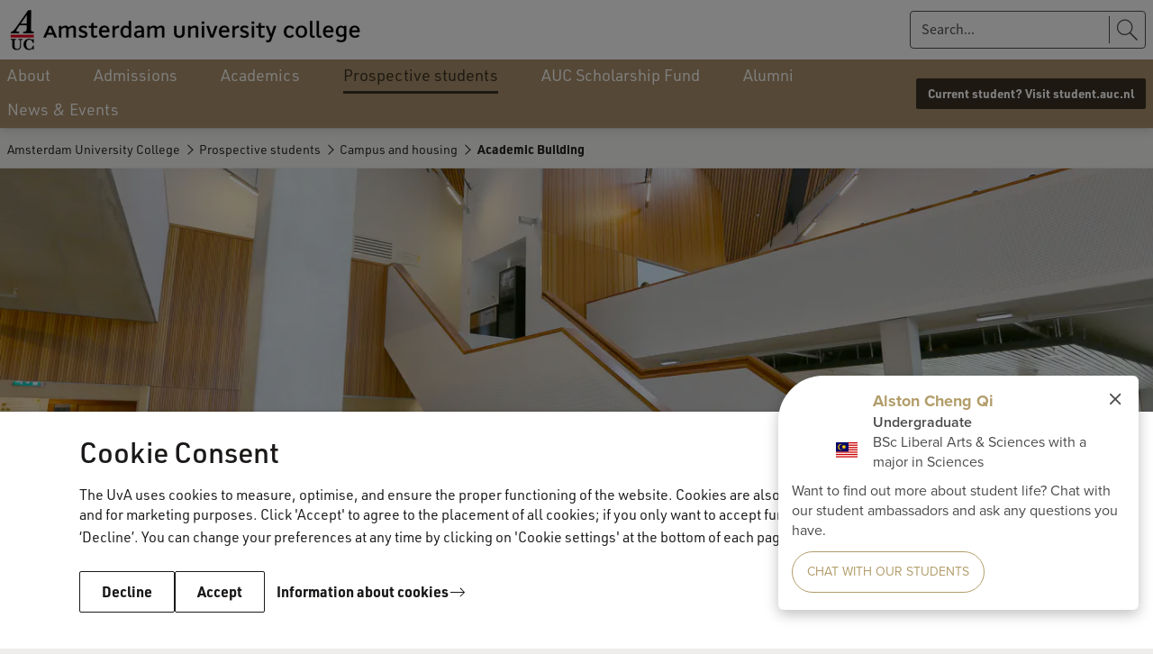

--- FILE ---
content_type: text/html
request_url: https://popcard.unibuddy.co/?university=amsterdam-university-college&colour=b29d6a&filters=%5B%5D&align=right&ubLang=en-GB&ub_cookie_consent=null&text=&ub_medium=product&ub_source=University%20Popcard
body_size: -126
content:
<!doctype html>
<html class="no-js" lang="en">
  <head>
    <meta charset="UTF-8">
    <meta name="viewport" content="width=device-width, initial-scale=1.0, maximum-scale=1, user-scalable=no">
    <meta name="robots" content="noindex">
    <link rel="stylesheet" href="https://cdnjs.cloudflare.com/ajax/libs/flag-icon-css/3.3.0/css/flag-icon.min.css">
    <title>Unibuddy - Chat with Current Students</title>
    <script src="https://use.typekit.net/fsq4eoa.js"></script>
    <script>try{Typekit.load({ async: true });}catch(e){}</script>

    <!-- Translation in context editor script placeholder -->
    <script type="text/javascript" id="in-context-editor"></script>
  </head>
  <body>
    <div id="container"></div>
    <script src="/dist/main.de436f6770a9de9da92e.js" async></script>
  </body>
</html>


--- FILE ---
content_type: text/css;charset=UTF-8
request_url: https://www.auc.nl/webfiles/1760517648470/css/app.min.css
body_size: 366996
content:
@import url(https://use.typekit.net/emf5eij.css);/*! normalize.css v8.0.0 | MIT License | github.com/necolas/normalize.css */html{line-height:1.15;-webkit-text-size-adjust:100%}body{margin:0}h1{font-size:2em;margin:.67em 0}hr{box-sizing:content-box;height:0;overflow:visible}pre{font-family:monospace,monospace;font-size:1em}a{background-color:rgba(0,0,0,0)}abbr[title]{border-bottom:0;-webkit-text-decoration:underline dotted;text-decoration:underline dotted}b,strong{font-weight:bolder}code,kbd,samp{font-family:monospace,monospace;font-size:1em}small{font-size:80%}sub,sup{font-size:75%;line-height:0;position:relative;vertical-align:baseline}sub{bottom:-.25em}sup{top:-.5em}img{border-style:none}button,input,optgroup,select,textarea{font-family:inherit;font-size:100%;line-height:1.15;margin:0}button,input{overflow:visible}button,select{text-transform:none}[type=button],[type=reset],[type=submit],button{-webkit-appearance:button}[type=button]::-moz-focus-inner,[type=reset]::-moz-focus-inner,[type=submit]::-moz-focus-inner,button::-moz-focus-inner{border-style:none;padding:0}[type=button]:-moz-focusring,[type=reset]:-moz-focusring,[type=submit]:-moz-focusring,button:-moz-focusring{outline:1px dotted ButtonText}fieldset{padding:.35em .75em .625em}legend{box-sizing:border-box;color:inherit;display:table;max-width:100%;padding:0;white-space:normal}progress{vertical-align:baseline}textarea{overflow:auto}[type=checkbox],[type=radio]{box-sizing:border-box;padding:0}[type=number]::-webkit-inner-spin-button,[type=number]::-webkit-outer-spin-button{height:auto}[type=search]{-webkit-appearance:textfield;outline-offset:-2px}[type=search]::-webkit-search-decoration{-webkit-appearance:none}::-webkit-file-upload-button{-webkit-appearance:button;font:inherit}details{display:block}summary{display:list-item}template{display:none}[hidden]{display:none}[data-whatinput=mouse] *,[data-whatinput=mouse] :focus,[data-whatinput=touch] *,[data-whatinput=touch] :focus,[data-whatintent=mouse] *,[data-whatintent=mouse] :focus,[data-whatintent=touch] *,[data-whatintent=touch] :focus{outline:0}[draggable=false]{-webkit-touch-callout:none;-webkit-user-select:none}.foundation-mq{font-family:"small=0em&smallphone=22.5em&phone=30em&medium=40em&large=64em&xlarge=75em&xxlarge=90em"}html{box-sizing:border-box;font-size:100%}*,::after,::before{box-sizing:inherit}body{margin:0;padding:0;background:#fff;font-family:var(--bodyFont);font-weight:400;line-height:1.6;color:#1b1918;-webkit-font-smoothing:antialiased;-moz-osx-font-smoothing:grayscale}img{display:inline-block;vertical-align:middle;max-width:100%;height:auto;-ms-interpolation-mode:bicubic}textarea{height:auto;min-height:50px;border-radius:2px}select{box-sizing:border-box;width:100%;border-radius:2px}.map_canvas embed,.map_canvas img,.map_canvas object,.mqa-display embed,.mqa-display img,.mqa-display object{max-width:none!important}button{padding:0;-webkit-appearance:none;-moz-appearance:none;appearance:none;border:0;border-radius:2px;background:rgba(0,0,0,0);line-height:1;cursor:auto}[data-whatinput=mouse] button{outline:0}pre{overflow:auto;-webkit-overflow-scrolling:touch}button,input,optgroup,select,textarea{font-family:inherit}.is-visible{display:block!important}.is-hidden{display:none!important}.row{max-width:87.5rem;margin-right:auto;margin-left:auto;display:flex;flex-flow:row wrap}.row .row{margin-right:-.5rem;margin-left:-.5rem}@media screen and (min-width:22.5em){.row .row{margin-right:-.5rem;margin-left:-.5rem}}@media screen and (min-width:30em){.row .row{margin-right:-.5rem;margin-left:-.5rem}}@media screen and (min-width:40em){.row .row{margin-right:-.5rem;margin-left:-.5rem}}@media screen and (min-width:64em){.row .row{margin-right:-.5rem;margin-left:-.5rem}}@media screen and (min-width:75em){.row .row{margin-right:-.5rem;margin-left:-.5rem}}@media screen and (min-width:90em){.row .row{margin-right:-.5rem;margin-left:-.5rem}}.row .row.collapse{margin-right:0;margin-left:0}.row.expanded{max-width:none}.row.expanded .row{margin-right:auto;margin-left:auto}.row:not(.expanded) .row{max-width:none}.row.collapse>.column,.row.collapse>.columns{padding-right:0;padding-left:0}.row.collapse>.column>.row,.row.collapse>.columns>.row,.row.is-collapse-child{margin-right:0;margin-left:0}.column,.columns{min-width:0;flex:1 1 0px;padding-right:.5rem;padding-left:.5rem}@media screen and (min-width:40em){.column,.columns{padding-right:.5rem;padding-left:.5rem}}.column.row.row,.row.row.columns{float:none;display:block}.row .column.row.row,.row .row.row.columns{margin-right:0;margin-left:0;padding-right:0;padding-left:0}.small-1{flex:0 0 8.3333333333%;max-width:8.3333333333%}.small-offset-0{margin-left:0}.small-2{flex:0 0 16.6666666667%;max-width:16.6666666667%}.small-offset-1{margin-left:8.3333333333%}.small-3{flex:0 0 25%;max-width:25%}.small-offset-2{margin-left:16.6666666667%}.small-4{flex:0 0 33.3333333333%;max-width:33.3333333333%}.small-offset-3{margin-left:25%}.small-5{flex:0 0 41.6666666667%;max-width:41.6666666667%}.small-offset-4{margin-left:33.3333333333%}.small-6{flex:0 0 50%;max-width:50%}.small-offset-5{margin-left:41.6666666667%}.small-7{flex:0 0 58.3333333333%;max-width:58.3333333333%}.small-offset-6{margin-left:50%}.small-8{flex:0 0 66.6666666667%;max-width:66.6666666667%}.small-offset-7{margin-left:58.3333333333%}.small-9{flex:0 0 75%;max-width:75%}.small-offset-8{margin-left:66.6666666667%}.small-10{flex:0 0 83.3333333333%;max-width:83.3333333333%}.small-offset-9{margin-left:75%}.small-11{flex:0 0 91.6666666667%;max-width:91.6666666667%}.small-offset-10{margin-left:83.3333333333%}.small-12{flex:0 0 100%;max-width:100%}.small-offset-11{margin-left:91.6666666667%}.small-up-1{flex-wrap:wrap}.small-up-1>.column,.small-up-1>.columns{flex:0 0 100%;max-width:100%}.small-up-2{flex-wrap:wrap}.small-up-2>.column,.small-up-2>.columns{flex:0 0 50%;max-width:50%}.small-up-3{flex-wrap:wrap}.small-up-3>.column,.small-up-3>.columns{flex:0 0 33.3333333333%;max-width:33.3333333333%}.small-up-4{flex-wrap:wrap}.small-up-4>.column,.small-up-4>.columns{flex:0 0 25%;max-width:25%}.small-up-5{flex-wrap:wrap}.small-up-5>.column,.small-up-5>.columns{flex:0 0 20%;max-width:20%}.small-up-6{flex-wrap:wrap}.small-up-6>.column,.small-up-6>.columns{flex:0 0 16.6666666667%;max-width:16.6666666667%}.small-up-7{flex-wrap:wrap}.small-up-7>.column,.small-up-7>.columns{flex:0 0 14.2857142857%;max-width:14.2857142857%}.small-up-8{flex-wrap:wrap}.small-up-8>.column,.small-up-8>.columns{flex:0 0 12.5%;max-width:12.5%}.small-collapse>.column,.small-collapse>.columns{padding-right:0;padding-left:0}.small-uncollapse>.column,.small-uncollapse>.columns{padding-right:.5rem;padding-left:.5rem}@media screen and (min-width:22.5em){.smallphone-1{flex:0 0 8.3333333333%;max-width:8.3333333333%}.smallphone-offset-0{margin-left:0}.smallphone-2{flex:0 0 16.6666666667%;max-width:16.6666666667%}.smallphone-offset-1{margin-left:8.3333333333%}.smallphone-3{flex:0 0 25%;max-width:25%}.smallphone-offset-2{margin-left:16.6666666667%}.smallphone-4{flex:0 0 33.3333333333%;max-width:33.3333333333%}.smallphone-offset-3{margin-left:25%}.smallphone-5{flex:0 0 41.6666666667%;max-width:41.6666666667%}.smallphone-offset-4{margin-left:33.3333333333%}.smallphone-6{flex:0 0 50%;max-width:50%}.smallphone-offset-5{margin-left:41.6666666667%}.smallphone-7{flex:0 0 58.3333333333%;max-width:58.3333333333%}.smallphone-offset-6{margin-left:50%}.smallphone-8{flex:0 0 66.6666666667%;max-width:66.6666666667%}.smallphone-offset-7{margin-left:58.3333333333%}.smallphone-9{flex:0 0 75%;max-width:75%}.smallphone-offset-8{margin-left:66.6666666667%}.smallphone-10{flex:0 0 83.3333333333%;max-width:83.3333333333%}.smallphone-offset-9{margin-left:75%}.smallphone-11{flex:0 0 91.6666666667%;max-width:91.6666666667%}.smallphone-offset-10{margin-left:83.3333333333%}.smallphone-12{flex:0 0 100%;max-width:100%}.smallphone-offset-11{margin-left:91.6666666667%}.smallphone-up-1{flex-wrap:wrap}.smallphone-up-1>.column,.smallphone-up-1>.columns{flex:0 0 100%;max-width:100%}.smallphone-up-2{flex-wrap:wrap}.smallphone-up-2>.column,.smallphone-up-2>.columns{flex:0 0 50%;max-width:50%}.smallphone-up-3{flex-wrap:wrap}.smallphone-up-3>.column,.smallphone-up-3>.columns{flex:0 0 33.3333333333%;max-width:33.3333333333%}.smallphone-up-4{flex-wrap:wrap}.smallphone-up-4>.column,.smallphone-up-4>.columns{flex:0 0 25%;max-width:25%}.smallphone-up-5{flex-wrap:wrap}.smallphone-up-5>.column,.smallphone-up-5>.columns{flex:0 0 20%;max-width:20%}.smallphone-up-6{flex-wrap:wrap}.smallphone-up-6>.column,.smallphone-up-6>.columns{flex:0 0 16.6666666667%;max-width:16.6666666667%}.smallphone-up-7{flex-wrap:wrap}.smallphone-up-7>.column,.smallphone-up-7>.columns{flex:0 0 14.2857142857%;max-width:14.2857142857%}.smallphone-up-8{flex-wrap:wrap}.smallphone-up-8>.column,.smallphone-up-8>.columns{flex:0 0 12.5%;max-width:12.5%}}@media screen and (min-width:22.5em)and (min-width:22.5em){.smallphone-expand{flex:1 1 0px}}.row.smallphone-unstack>.column,.row.smallphone-unstack>.columns{flex:0 0 100%}@media screen and (min-width:22.5em){.row.smallphone-unstack>.column,.row.smallphone-unstack>.columns{flex:1 1 0px}.smallphone-collapse>.column,.smallphone-collapse>.columns{padding-right:0;padding-left:0}.smallphone-uncollapse>.column,.smallphone-uncollapse>.columns{padding-right:.5rem;padding-left:.5rem}}@media screen and (min-width:30em){.phone-1{flex:0 0 8.3333333333%;max-width:8.3333333333%}.phone-offset-0{margin-left:0}.phone-2{flex:0 0 16.6666666667%;max-width:16.6666666667%}.phone-offset-1{margin-left:8.3333333333%}.phone-3{flex:0 0 25%;max-width:25%}.phone-offset-2{margin-left:16.6666666667%}.phone-4{flex:0 0 33.3333333333%;max-width:33.3333333333%}.phone-offset-3{margin-left:25%}.phone-5{flex:0 0 41.6666666667%;max-width:41.6666666667%}.phone-offset-4{margin-left:33.3333333333%}.phone-6{flex:0 0 50%;max-width:50%}.phone-offset-5{margin-left:41.6666666667%}.phone-7{flex:0 0 58.3333333333%;max-width:58.3333333333%}.phone-offset-6{margin-left:50%}.phone-8{flex:0 0 66.6666666667%;max-width:66.6666666667%}.phone-offset-7{margin-left:58.3333333333%}.phone-9{flex:0 0 75%;max-width:75%}.phone-offset-8{margin-left:66.6666666667%}.phone-10{flex:0 0 83.3333333333%;max-width:83.3333333333%}.phone-offset-9{margin-left:75%}.phone-11{flex:0 0 91.6666666667%;max-width:91.6666666667%}.phone-offset-10{margin-left:83.3333333333%}.phone-12{flex:0 0 100%;max-width:100%}.phone-offset-11{margin-left:91.6666666667%}.phone-up-1{flex-wrap:wrap}.phone-up-1>.column,.phone-up-1>.columns{flex:0 0 100%;max-width:100%}.phone-up-2{flex-wrap:wrap}.phone-up-2>.column,.phone-up-2>.columns{flex:0 0 50%;max-width:50%}.phone-up-3{flex-wrap:wrap}.phone-up-3>.column,.phone-up-3>.columns{flex:0 0 33.3333333333%;max-width:33.3333333333%}.phone-up-4{flex-wrap:wrap}.phone-up-4>.column,.phone-up-4>.columns{flex:0 0 25%;max-width:25%}.phone-up-5{flex-wrap:wrap}.phone-up-5>.column,.phone-up-5>.columns{flex:0 0 20%;max-width:20%}.phone-up-6{flex-wrap:wrap}.phone-up-6>.column,.phone-up-6>.columns{flex:0 0 16.6666666667%;max-width:16.6666666667%}.phone-up-7{flex-wrap:wrap}.phone-up-7>.column,.phone-up-7>.columns{flex:0 0 14.2857142857%;max-width:14.2857142857%}.phone-up-8{flex-wrap:wrap}.phone-up-8>.column,.phone-up-8>.columns{flex:0 0 12.5%;max-width:12.5%}}@media screen and (min-width:30em)and (min-width:30em){.phone-expand{flex:1 1 0px}}.row.phone-unstack>.column,.row.phone-unstack>.columns{flex:0 0 100%}@media screen and (min-width:30em){.row.phone-unstack>.column,.row.phone-unstack>.columns{flex:1 1 0px}.phone-collapse>.column,.phone-collapse>.columns{padding-right:0;padding-left:0}.phone-uncollapse>.column,.phone-uncollapse>.columns{padding-right:.5rem;padding-left:.5rem}}@media screen and (min-width:40em){.medium-1{flex:0 0 8.3333333333%;max-width:8.3333333333%}.medium-offset-0{margin-left:0}.medium-2{flex:0 0 16.6666666667%;max-width:16.6666666667%}.medium-offset-1{margin-left:8.3333333333%}.medium-3{flex:0 0 25%;max-width:25%}.medium-offset-2{margin-left:16.6666666667%}.medium-4{flex:0 0 33.3333333333%;max-width:33.3333333333%}.medium-offset-3{margin-left:25%}.medium-5{flex:0 0 41.6666666667%;max-width:41.6666666667%}.medium-offset-4{margin-left:33.3333333333%}.medium-6{flex:0 0 50%;max-width:50%}.medium-offset-5{margin-left:41.6666666667%}.medium-7{flex:0 0 58.3333333333%;max-width:58.3333333333%}.medium-offset-6{margin-left:50%}.medium-8{flex:0 0 66.6666666667%;max-width:66.6666666667%}.medium-offset-7{margin-left:58.3333333333%}.medium-9{flex:0 0 75%;max-width:75%}.medium-offset-8{margin-left:66.6666666667%}.medium-10{flex:0 0 83.3333333333%;max-width:83.3333333333%}.medium-offset-9{margin-left:75%}.medium-11{flex:0 0 91.6666666667%;max-width:91.6666666667%}.medium-offset-10{margin-left:83.3333333333%}.medium-12{flex:0 0 100%;max-width:100%}.medium-offset-11{margin-left:91.6666666667%}.medium-up-1{flex-wrap:wrap}.medium-up-1>.column,.medium-up-1>.columns{flex:0 0 100%;max-width:100%}.medium-up-2{flex-wrap:wrap}.medium-up-2>.column,.medium-up-2>.columns{flex:0 0 50%;max-width:50%}.medium-up-3{flex-wrap:wrap}.medium-up-3>.column,.medium-up-3>.columns{flex:0 0 33.3333333333%;max-width:33.3333333333%}.medium-up-4{flex-wrap:wrap}.medium-up-4>.column,.medium-up-4>.columns{flex:0 0 25%;max-width:25%}.medium-up-5{flex-wrap:wrap}.medium-up-5>.column,.medium-up-5>.columns{flex:0 0 20%;max-width:20%}.medium-up-6{flex-wrap:wrap}.medium-up-6>.column,.medium-up-6>.columns{flex:0 0 16.6666666667%;max-width:16.6666666667%}.medium-up-7{flex-wrap:wrap}.medium-up-7>.column,.medium-up-7>.columns{flex:0 0 14.2857142857%;max-width:14.2857142857%}.medium-up-8{flex-wrap:wrap}.medium-up-8>.column,.medium-up-8>.columns{flex:0 0 12.5%;max-width:12.5%}}@media screen and (min-width:40em)and (min-width:40em){.medium-expand{flex:1 1 0px}}.row.medium-unstack>.column,.row.medium-unstack>.columns{flex:0 0 100%}@media screen and (min-width:40em){.row.medium-unstack>.column,.row.medium-unstack>.columns{flex:1 1 0px}.medium-collapse>.column,.medium-collapse>.columns{padding-right:0;padding-left:0}.medium-uncollapse>.column,.medium-uncollapse>.columns{padding-right:.5rem;padding-left:.5rem}}@media screen and (min-width:64em){.large-1{flex:0 0 8.3333333333%;max-width:8.3333333333%}.large-offset-0{margin-left:0}.large-2{flex:0 0 16.6666666667%;max-width:16.6666666667%}.large-offset-1{margin-left:8.3333333333%}.large-3{flex:0 0 25%;max-width:25%}.large-offset-2{margin-left:16.6666666667%}.large-4{flex:0 0 33.3333333333%;max-width:33.3333333333%}.large-offset-3{margin-left:25%}.large-5{flex:0 0 41.6666666667%;max-width:41.6666666667%}.large-offset-4{margin-left:33.3333333333%}.large-6{flex:0 0 50%;max-width:50%}.large-offset-5{margin-left:41.6666666667%}.large-7{flex:0 0 58.3333333333%;max-width:58.3333333333%}.large-offset-6{margin-left:50%}.large-8{flex:0 0 66.6666666667%;max-width:66.6666666667%}.large-offset-7{margin-left:58.3333333333%}.large-9{flex:0 0 75%;max-width:75%}.large-offset-8{margin-left:66.6666666667%}.large-10{flex:0 0 83.3333333333%;max-width:83.3333333333%}.large-offset-9{margin-left:75%}.large-11{flex:0 0 91.6666666667%;max-width:91.6666666667%}.large-offset-10{margin-left:83.3333333333%}.large-12{flex:0 0 100%;max-width:100%}.large-offset-11{margin-left:91.6666666667%}.large-up-1{flex-wrap:wrap}.large-up-1>.column,.large-up-1>.columns{flex:0 0 100%;max-width:100%}.large-up-2{flex-wrap:wrap}.large-up-2>.column,.large-up-2>.columns{flex:0 0 50%;max-width:50%}.large-up-3{flex-wrap:wrap}.large-up-3>.column,.large-up-3>.columns{flex:0 0 33.3333333333%;max-width:33.3333333333%}.large-up-4{flex-wrap:wrap}.large-up-4>.column,.large-up-4>.columns{flex:0 0 25%;max-width:25%}.large-up-5{flex-wrap:wrap}.large-up-5>.column,.large-up-5>.columns{flex:0 0 20%;max-width:20%}.large-up-6{flex-wrap:wrap}.large-up-6>.column,.large-up-6>.columns{flex:0 0 16.6666666667%;max-width:16.6666666667%}.large-up-7{flex-wrap:wrap}.large-up-7>.column,.large-up-7>.columns{flex:0 0 14.2857142857%;max-width:14.2857142857%}.large-up-8{flex-wrap:wrap}.large-up-8>.column,.large-up-8>.columns{flex:0 0 12.5%;max-width:12.5%}}@media screen and (min-width:64em)and (min-width:64em){.large-expand{flex:1 1 0px}}.row.large-unstack>.column,.row.large-unstack>.columns{flex:0 0 100%}@media screen and (min-width:64em){.row.large-unstack>.column,.row.large-unstack>.columns{flex:1 1 0px}.large-collapse>.column,.large-collapse>.columns{padding-right:0;padding-left:0}.large-uncollapse>.column,.large-uncollapse>.columns{padding-right:.5rem;padding-left:.5rem}}@media screen and (min-width:75em){.xlarge-1{flex:0 0 8.3333333333%;max-width:8.3333333333%}.xlarge-offset-0{margin-left:0}.xlarge-2{flex:0 0 16.6666666667%;max-width:16.6666666667%}.xlarge-offset-1{margin-left:8.3333333333%}.xlarge-3{flex:0 0 25%;max-width:25%}.xlarge-offset-2{margin-left:16.6666666667%}.xlarge-4{flex:0 0 33.3333333333%;max-width:33.3333333333%}.xlarge-offset-3{margin-left:25%}.xlarge-5{flex:0 0 41.6666666667%;max-width:41.6666666667%}.xlarge-offset-4{margin-left:33.3333333333%}.xlarge-6{flex:0 0 50%;max-width:50%}.xlarge-offset-5{margin-left:41.6666666667%}.xlarge-7{flex:0 0 58.3333333333%;max-width:58.3333333333%}.xlarge-offset-6{margin-left:50%}.xlarge-8{flex:0 0 66.6666666667%;max-width:66.6666666667%}.xlarge-offset-7{margin-left:58.3333333333%}.xlarge-9{flex:0 0 75%;max-width:75%}.xlarge-offset-8{margin-left:66.6666666667%}.xlarge-10{flex:0 0 83.3333333333%;max-width:83.3333333333%}.xlarge-offset-9{margin-left:75%}.xlarge-11{flex:0 0 91.6666666667%;max-width:91.6666666667%}.xlarge-offset-10{margin-left:83.3333333333%}.xlarge-12{flex:0 0 100%;max-width:100%}.xlarge-offset-11{margin-left:91.6666666667%}.xlarge-up-1{flex-wrap:wrap}.xlarge-up-1>.column,.xlarge-up-1>.columns{flex:0 0 100%;max-width:100%}.xlarge-up-2{flex-wrap:wrap}.xlarge-up-2>.column,.xlarge-up-2>.columns{flex:0 0 50%;max-width:50%}.xlarge-up-3{flex-wrap:wrap}.xlarge-up-3>.column,.xlarge-up-3>.columns{flex:0 0 33.3333333333%;max-width:33.3333333333%}.xlarge-up-4{flex-wrap:wrap}.xlarge-up-4>.column,.xlarge-up-4>.columns{flex:0 0 25%;max-width:25%}.xlarge-up-5{flex-wrap:wrap}.xlarge-up-5>.column,.xlarge-up-5>.columns{flex:0 0 20%;max-width:20%}.xlarge-up-6{flex-wrap:wrap}.xlarge-up-6>.column,.xlarge-up-6>.columns{flex:0 0 16.6666666667%;max-width:16.6666666667%}.xlarge-up-7{flex-wrap:wrap}.xlarge-up-7>.column,.xlarge-up-7>.columns{flex:0 0 14.2857142857%;max-width:14.2857142857%}.xlarge-up-8{flex-wrap:wrap}.xlarge-up-8>.column,.xlarge-up-8>.columns{flex:0 0 12.5%;max-width:12.5%}}@media screen and (min-width:75em)and (min-width:75em){.xlarge-expand{flex:1 1 0px}}.row.xlarge-unstack>.column,.row.xlarge-unstack>.columns{flex:0 0 100%}@media screen and (min-width:75em){.row.xlarge-unstack>.column,.row.xlarge-unstack>.columns{flex:1 1 0px}.xlarge-collapse>.column,.xlarge-collapse>.columns{padding-right:0;padding-left:0}.xlarge-uncollapse>.column,.xlarge-uncollapse>.columns{padding-right:.5rem;padding-left:.5rem}}@media screen and (min-width:90em){.xxlarge-1{flex:0 0 8.3333333333%;max-width:8.3333333333%}.xxlarge-offset-0{margin-left:0}.xxlarge-2{flex:0 0 16.6666666667%;max-width:16.6666666667%}.xxlarge-offset-1{margin-left:8.3333333333%}.xxlarge-3{flex:0 0 25%;max-width:25%}.xxlarge-offset-2{margin-left:16.6666666667%}.xxlarge-4{flex:0 0 33.3333333333%;max-width:33.3333333333%}.xxlarge-offset-3{margin-left:25%}.xxlarge-5{flex:0 0 41.6666666667%;max-width:41.6666666667%}.xxlarge-offset-4{margin-left:33.3333333333%}.xxlarge-6{flex:0 0 50%;max-width:50%}.xxlarge-offset-5{margin-left:41.6666666667%}.xxlarge-7{flex:0 0 58.3333333333%;max-width:58.3333333333%}.xxlarge-offset-6{margin-left:50%}.xxlarge-8{flex:0 0 66.6666666667%;max-width:66.6666666667%}.xxlarge-offset-7{margin-left:58.3333333333%}.xxlarge-9{flex:0 0 75%;max-width:75%}.xxlarge-offset-8{margin-left:66.6666666667%}.xxlarge-10{flex:0 0 83.3333333333%;max-width:83.3333333333%}.xxlarge-offset-9{margin-left:75%}.xxlarge-11{flex:0 0 91.6666666667%;max-width:91.6666666667%}.xxlarge-offset-10{margin-left:83.3333333333%}.xxlarge-12{flex:0 0 100%;max-width:100%}.xxlarge-offset-11{margin-left:91.6666666667%}.xxlarge-up-1{flex-wrap:wrap}.xxlarge-up-1>.column,.xxlarge-up-1>.columns{flex:0 0 100%;max-width:100%}.xxlarge-up-2{flex-wrap:wrap}.xxlarge-up-2>.column,.xxlarge-up-2>.columns{flex:0 0 50%;max-width:50%}.xxlarge-up-3{flex-wrap:wrap}.xxlarge-up-3>.column,.xxlarge-up-3>.columns{flex:0 0 33.3333333333%;max-width:33.3333333333%}.xxlarge-up-4{flex-wrap:wrap}.xxlarge-up-4>.column,.xxlarge-up-4>.columns{flex:0 0 25%;max-width:25%}.xxlarge-up-5{flex-wrap:wrap}.xxlarge-up-5>.column,.xxlarge-up-5>.columns{flex:0 0 20%;max-width:20%}.xxlarge-up-6{flex-wrap:wrap}.xxlarge-up-6>.column,.xxlarge-up-6>.columns{flex:0 0 16.6666666667%;max-width:16.6666666667%}.xxlarge-up-7{flex-wrap:wrap}.xxlarge-up-7>.column,.xxlarge-up-7>.columns{flex:0 0 14.2857142857%;max-width:14.2857142857%}.xxlarge-up-8{flex-wrap:wrap}.xxlarge-up-8>.column,.xxlarge-up-8>.columns{flex:0 0 12.5%;max-width:12.5%}}@media screen and (min-width:90em)and (min-width:90em){.xxlarge-expand{flex:1 1 0px}}.row.xxlarge-unstack>.column,.row.xxlarge-unstack>.columns{flex:0 0 100%}@media screen and (min-width:90em){.row.xxlarge-unstack>.column,.row.xxlarge-unstack>.columns{flex:1 1 0px}.xxlarge-collapse>.column,.xxlarge-collapse>.columns{padding-right:0;padding-left:0}.xxlarge-uncollapse>.column,.xxlarge-uncollapse>.columns{padding-right:.5rem;padding-left:.5rem}}.shrink{flex:0 0 auto;max-width:100%}.column-block{margin-bottom:1rem}.column-block>:last-child{margin-bottom:0}@media screen and (min-width:40em){.column-block{margin-bottom:1rem}.column-block>:last-child{margin-bottom:0}}.c-hippoform__legend,.eforms legend,.l-projectsitefooter__logo .title,.l-subsitefooter__logo .title,blockquote,dd,div,dl,dt,form,h1,h2,h3,h4,h5,h6,li,ol,p,pre,td,th,ul{margin:0;padding:0}p{margin-bottom:2rem;font-size:inherit;line-height:1.6;text-rendering:optimizeLegibility}em,i{font-style:italic;line-height:inherit}b,strong{font-weight:700;line-height:inherit}small{font-size:87.5%;line-height:inherit}.c-hippoform__legend,.eforms legend,.h1,.h2,.h3,.h4,.h5,.h6,.l-projectsitefooter__logo .title,.l-subsitefooter__logo .title,h1,h2,h3,h4,h5,h6{font-family:var(--headingFont);font-style:normal;font-weight:600;color:inherit;text-rendering:optimizeLegibility}.c-hippoform__legend small,.eforms legend small,.h1 small,.h2 small,.h3 small,.h4 small,.h5 small,.h6 small,.l-projectsitefooter__logo .title small,.l-subsitefooter__logo .title small,h1 small,h2 small,h3 small,h4 small,h5 small,h6 small{line-height:0;color:var(--uvaGreyDarker)}.h1,h1{font-size:2rem;line-height:1.4;margin-top:0;margin-bottom:.5rem}.h2,h2{font-size:1.75rem;line-height:1.4;margin-top:0;margin-bottom:.5rem}.c-hippoform__legend,.eforms legend,.h3,.l-projectsitefooter__logo .title,.l-subsitefooter__logo .title,h3{font-size:1.375rem;line-height:1.4;margin-top:0;margin-bottom:.5rem}.h4,h4{font-size:1.375rem;line-height:1.4;margin-top:0;margin-bottom:.5rem}.h5,h5{font-size:1.125rem;line-height:1.4;margin-top:0;margin-bottom:.5rem}.h6,h6{font-size:1.125rem;line-height:1.4;margin-top:0;margin-bottom:.5rem}@media screen and (min-width:40em){.h1,h1{font-size:2.875rem}.h2,h2{font-size:2rem}.c-hippoform__legend,.eforms legend,.h3,.l-projectsitefooter__logo .title,.l-subsitefooter__logo .title,h3{font-size:1.625rem}.h4,h4{font-size:1.5rem}.h5,h5{font-size:1.125rem}.h6,h6{font-size:1.125rem}}a{line-height:inherit;color:var(--linkColor);text-decoration:none;cursor:pointer}a:focus,a:hover{color:var(--uvaRedDark)}a img{border:0}hr{clear:both;max-width:87.5rem;height:0;margin:1.25rem auto;border-top:0;border-right:0;border-bottom:1px solid var(--uvaGreyLight);border-left:0}dl,ol,ul{margin-bottom:var(--uvaSpace-5);list-style-position:outside;line-height:1.6}li{font-size:inherit}ul{margin-left:1.25rem;list-style-type:disc}ol{margin-left:1.25rem}ol ol,ol ul,ul ol,ul ul{margin-left:1.25rem;margin-bottom:0}dl{margin-bottom:1rem}dl dt{margin-bottom:0;font-weight:700}blockquote{margin:0 0 2rem;padding:.5625rem 1.25rem 0 1.1875rem;border-left:2px solid var(--uvaGrey)}blockquote,blockquote p{line-height:1.6;color:currentColor}abbr,abbr[title]{border-bottom:1px dotted currentColor;cursor:help;text-decoration:none}figure{margin:0}kbd{margin:0;padding:.125rem .25rem 0;background-color:var(--uvaGreyLighter);font-family:var(--uvaCode);color:currentColor;border-radius:2px}.subheader{margin-top:.2rem;margin-bottom:.5rem;font-weight:600;line-height:1.4;color:var(--uvaGreyDarker)}.c-fieldtype__freetext,.eforms-text p,.lead{font-size:1.5rem;line-height:1.6}.stat{font-size:2.5rem;line-height:1}p+.stat{margin-top:-1rem}ol.no-bullet,ul.no-bullet{margin-left:0;list-style:none}.cite-block,cite{display:block;color:var(--uvaGreyDarker);font-size:.8125rem}.cite-block:before,cite:before{content:"— "}.code-inline,code{border:1px solid var(--uvaGrey);background-color:var(--uvaGreyLighter);font-family:var(--uvaCode);font-weight:400;color:var(--uvaBlack);display:inline;max-width:100%;word-wrap:break-word;padding:.25rem .5rem .125rem}.code-block{border:1px solid var(--uvaGrey);background-color:var(--uvaGreyLighter);font-family:var(--uvaCode);font-weight:400;color:var(--uvaBlack);display:block;overflow:auto;white-space:pre;padding:1rem;margin-bottom:1.5rem}.text-left{text-align:left}.text-right{text-align:right}.text-center{text-align:center}.text-justify{text-align:justify}@media screen and (min-width:22.5em){.smallphone-text-left{text-align:left}.smallphone-text-right{text-align:right}.smallphone-text-center{text-align:center}.smallphone-text-justify{text-align:justify}}@media screen and (min-width:30em){.phone-text-left{text-align:left}.phone-text-right{text-align:right}.phone-text-center{text-align:center}.phone-text-justify{text-align:justify}}@media screen and (min-width:40em){.medium-text-left{text-align:left}.medium-text-right{text-align:right}.medium-text-center{text-align:center}.medium-text-justify{text-align:justify}}@media screen and (min-width:64em){.large-text-left{text-align:left}.large-text-right{text-align:right}.large-text-center{text-align:center}.large-text-justify{text-align:justify}}@media screen and (min-width:75em){.xlarge-text-left{text-align:left}.xlarge-text-right{text-align:right}.xlarge-text-center{text-align:center}.xlarge-text-justify{text-align:justify}}@media screen and (min-width:90em){.xxlarge-text-left{text-align:left}.xxlarge-text-right{text-align:right}.xxlarge-text-center{text-align:center}.xxlarge-text-justify{text-align:justify}}.show-for-print{display:none!important}@media print{*{print-color-adjust:exact;box-shadow:none!important;text-shadow:none!important}.show-for-print{display:block!important}.hide-for-print{display:none!important}table.show-for-print{display:table!important}thead.show-for-print{display:table-header-group!important}tbody.show-for-print{display:table-row-group!important}tr.show-for-print{display:table-row!important}td.show-for-print{display:table-cell!important}th.show-for-print{display:table-cell!important}a,a:visited{text-decoration:underline}a[href]:after{content:" (" attr(href) ")"}.ir a:after,a[href^="#"]:after,a[href^="javascript:"]:after{content:""}abbr[title]:after{content:" (" attr(title) ")"}blockquote,pre{border:1px solid #8a8a8a;page-break-inside:avoid}thead{display:table-header-group}img,tr{page-break-inside:avoid}img{max-width:100%!important}@page{margin:.5cm}.c-hippoform__legend,.eforms legend,.l-projectsitefooter__logo .title,.l-subsitefooter__logo .title,h2,h3,p{orphans:3;widows:3}.c-hippoform__legend,.eforms legend,.l-projectsitefooter__logo .title,.l-subsitefooter__logo .title,h2,h3{page-break-after:avoid}.print-break-inside{page-break-inside:auto}}[type=color],[type=date],[type=datetime-local],[type=datetime],[type=email],[type=month],[type=number],[type=password],[type=search],[type=tel],[type=text],[type=time],[type=url],[type=week],textarea{-webkit-appearance:none;-moz-appearance:none;appearance:none;display:block;box-sizing:border-box;width:100%;height:2.5375rem;margin:0 0 1rem;padding:.5rem;border:1px solid var(--uvaGreyLight);border-radius:4px;background-color:var(--uvaGreyLightest);box-shadow:none;font-family:var(--uvaSans);font-size:1rem;font-weight:400;line-height:1.6;color:var(--uvaBlack);transition:box-shadow .5s,border-color .25s ease-in-out}[type=color]:focus,[type=date]:focus,[type=datetime-local]:focus,[type=datetime]:focus,[type=email]:focus,[type=month]:focus,[type=number]:focus,[type=password]:focus,[type=search]:focus,[type=tel]:focus,[type=text]:focus,[type=time]:focus,[type=url]:focus,[type=week]:focus,textarea:focus{outline:0;border:1px solid var(--uvaGreyLight);background-color:var(--uvaWhite);box-shadow:0 3px 18px rgba(0,0,0,.05);transition:box-shadow .5s,border-color .25s ease-in-out}textarea{max-width:100%}textarea[rows]{height:auto}input:disabled,input[readonly],textarea:disabled,textarea[readonly]{background-color:var(--uvaGreyLightest);cursor:not-allowed}[type=button],[type=submit]{-webkit-appearance:none;-moz-appearance:none;appearance:none;border-radius:2px}input[type=search]{box-sizing:border-box}::-moz-placeholder{color:var(--uvaGreyDarker)}::placeholder{color:var(--uvaGreyDarker)}[type=checkbox],[type=file],[type=radio]{margin:0 0 1rem}[type=checkbox]+label,[type=radio]+label{display:inline-block;vertical-align:baseline;margin-left:.5rem;margin-right:1rem;margin-bottom:0}[type=checkbox]+label[for],[type=radio]+label[for]{cursor:pointer}label>[type=checkbox],label>[type=radio]{margin-right:.5rem}[type=file]{width:100%}label{display:block;margin:0;font-size:inherit;font-weight:400;line-height:1.8;color:var(--uvaBlack)}label.middle{margin:0 0 1rem;line-height:1.6;padding:.5625rem 0}.help-text{margin-top:-.5rem;font-size:.8125rem;font-style:italic;color:var(--uvaBlack)}.input-group{display:flex;width:100%;margin-bottom:1rem;align-items:stretch}.input-group>:first-child,.input-group>:first-child.input-group-button>*{border-radius:4px 0 0 4px}.input-group>:last-child,.input-group>:last-child.input-group-button>*{border-radius:0 4px 4px 0}.input-group-button,.input-group-button a,.input-group-button button,.input-group-button input,.input-group-button label,.input-group-field,.input-group-label{margin:0;white-space:nowrap}.input-group-label{padding:0 1rem;border:1px solid var(--uvaGreyDarker);background:var(--uvaGreyLighter);color:var(--uvaBlack);text-align:center;white-space:nowrap;display:flex;flex:0 0 auto;align-items:center}.input-group-label:first-child{border-right:0}.input-group-label:last-child{border-left:0}.input-group-field{border-radius:0;flex:1 1 0px;min-width:0}.input-group-button{padding-top:0;padding-bottom:0;text-align:center;display:flex;flex:0 0 auto}.input-group-button a,.input-group-button button,.input-group-button input,.input-group-button label{align-self:stretch;height:auto;padding-top:0;padding-bottom:0;font-size:1rem}fieldset{margin:0;padding:0;border:0}legend{max-width:100%;margin-bottom:.5rem}.fieldset{margin:0 0 var(--uvaSpace-12) 0;padding:0;border:none}.fieldset legend{margin:0;margin-left:-.1875rem;padding:0 .1875rem}select{height:2.5375rem;margin:0 0 1rem;padding:.5rem;-webkit-appearance:none;-moz-appearance:none;appearance:none;border:1px solid var(--uvaGreyLight);border-radius:4px;background-color:var(--uvaGreyLightest);font-family:var(--uvaSans);font-size:1rem;font-weight:400;line-height:1.6;color:var(--uvaBlack);transition:box-shadow .5s,border-color .25s ease-in-out;background-origin:content-box;background-position:right -1rem center;background-repeat:no-repeat;background-size:9px 6px;padding-right:1.5rem;background-image:url('data:image/svg+xml;utf8,<svg xmlns="http://www.w3.org/2000/svg" version="1.1" width="32" height="24" viewBox="0 0 32 24"><polygon points="0,0 32,0 16,24" style="fill: rgb%2867, 63, 61%29"></polygon></svg>')}@media screen and (min-width:0\0){select{background-image:url([data-uri])}}select:focus{outline:0;border:1px solid var(--uvaGreyLight);background-color:var(--uvaWhite);box-shadow:0 3px 18px rgba(0,0,0,.05);transition:box-shadow .5s,border-color .25s ease-in-out}select:disabled{background-color:var(--uvaGreyLightest);cursor:not-allowed}select::-ms-expand{display:none}select[multiple]{height:auto;background-image:none}select:not([multiple]){padding-top:0;padding-bottom:0}.is-invalid-input:not(:focus){border-color:#e00031;background-color:rgb(251,228.6,233.5)}.is-invalid-input:not(:focus)::-moz-placeholder{color:#e00031}.is-invalid-input:not(:focus)::placeholder{color:#e00031}.is-invalid-label{color:var(--uvaNotificationAlert)}.form-error{display:none;margin-top:-.5rem;margin-bottom:1rem;font-size:1rem;font-weight:400;color:var(--uvaNotificationAlert)}.form-error.is-visible{display:block}.accordion{margin-left:0;background:rgba(0,0,0,0);list-style-type:none}.accordion[disabled] .accordion-title{cursor:not-allowed}.accordion-item:first-child>:first-child{border-radius:2px 2px 0 0}.accordion-item:last-child>:last-child{border-radius:0 0 2px 2px}.accordion-title{position:relative;display:block;padding:1.5rem 0;border:1px solid var(--uvaGreyLight);border-bottom:0;font-size:.75rem;line-height:1;color:var(--uvaRed)}:last-child:not(.is-active)>.accordion-title{border-bottom:1px solid var(--uvaGreyLight);border-radius:0 0 2px 2px}.accordion-title:focus,.accordion-title:hover{background-color:rgba(0,0,0,0)}.accordion-title::before{position:absolute;top:50%;right:1rem;margin-top:-.5rem;content:"+"}.is-active>.accordion-title::before{content:"–"}.accordion-content{display:none;padding:1rem 0 1.5rem;border:1px solid var(--uvaGreyLight);border-bottom:0;background-color:rgba(0,0,0,0);color:currentColor}:last-child>.accordion-content:last-child{border-bottom:1px solid var(--uvaGreyLight)}table{border-collapse:collapse;width:100%;margin-bottom:1.5rem;border-radius:2px}tbody,tfoot,thead{border:0;background-color:rgba(0,0,0,0)}caption{padding:.5rem .5rem .5rem 0;font-weight:700}thead{background:hsla(0,0%,5%,0);color:currentColor}tfoot{background:hsla(0,0%,10%,0);color:currentColor}tfoot tr,thead tr{background:rgba(0,0,0,0)}tfoot td,tfoot th,thead td,thead th{padding:.5rem .5rem .5rem 0;font-weight:700;text-align:left}tbody td,tbody th{padding:.5rem .5rem .5rem 0}tbody tr{border-bottom:0;background-color:rgba(0,0,0,0)}table.striped tbody tr:nth-child(even){border-bottom:0;background-color:hsla(0,0%,10%,0)}@media print,screen and (max-width:39.99875em){table.stack thead{display:none}table.stack tfoot{display:none}table.stack td,table.stack th,table.stack tr{display:block}table.stack td{border-top:0}}table.scroll{display:block;width:100%;overflow-x:auto}table.hover thead tr:hover{background-color:hsla(0,0%,3%,0)}table.hover tfoot tr:hover{background-color:hsla(0,0%,8%,0)}table.hover tbody tr:hover{background-color:rgba(0,0,0,0)}table.hover.striped tr:nth-of-type(even):hover{background-color:rgba(0,0,0,0)}.table-scroll{overflow-x:auto}.tabs{margin:0;border:1px solid transparent;background:rgba(0,0,0,0);list-style-type:none}.tabs::after,.tabs::before{display:table;content:" ";flex-basis:0;order:1}.tabs::after{clear:both}.tabs.vertical>li{display:block;float:none;width:auto}.tabs.simple>li>a{padding:0}.tabs.simple>li>a:hover{background:rgba(0,0,0,0)}.tabs.primary{background:#bc0031}.tabs.primary>li>a{color:#fefefe}.tabs.primary>li>a:focus,.tabs.primary>li>a:hover{background:rgb(204.1,0,53.1962765957)}.tabs-title{float:left}.tabs-title>a{display:block;padding:0;font-size:inherit;line-height:1;color:#433f3d}[data-whatinput=mouse] .tabs-title>a{outline:0}.tabs-title>a:hover{background:rgba(0,0,0,0);color:rgb(57.62,54.18,52.46)}.tabs-title>a:focus,.tabs-title>a[aria-selected=true]{background:rgba(0,0,0,0);color:#bc0031}.tabs-content{border:1px solid transparent;border-top:0;background:rgba(0,0,0,0);color:currentColor;transition:all .5s ease}.tabs-content.vertical{border:1px solid transparent;border-left:0}.tabs-panel{display:none;padding:0}.tabs-panel.is-active{display:block}.hide{display:none!important}.invisible{visibility:hidden}.visible{visibility:visible}@media print,screen and (max-width:22.49875em){.hide-for-small-only{display:none!important}}@media screen and (max-width:0em),screen and (min-width:22.5em){.show-for-small-only{display:none!important}}@media screen and (min-width:22.5em){.hide-for-smallphone{display:none!important}}@media screen and (max-width:22.49875em){.show-for-smallphone{display:none!important}}@media screen and (min-width:22.5em)and (max-width:29.99875em){.hide-for-smallphone-only{display:none!important}}@media screen and (max-width:22.49875em),screen and (min-width:30em){.show-for-smallphone-only{display:none!important}}@media screen and (min-width:30em){.hide-for-phone{display:none!important}}@media screen and (max-width:29.99875em){.show-for-phone{display:none!important}}@media screen and (min-width:30em)and (max-width:39.99875em){.hide-for-phone-only{display:none!important}}@media screen and (max-width:29.99875em),screen and (min-width:40em){.show-for-phone-only{display:none!important}}@media screen and (min-width:40em){.hide-for-medium{display:none!important}}@media screen and (max-width:39.99875em){.show-for-medium{display:none!important}}@media screen and (min-width:40em)and (max-width:63.99875em){.hide-for-medium-only{display:none!important}}@media screen and (max-width:39.99875em),screen and (min-width:64em){.show-for-medium-only{display:none!important}}@media screen and (min-width:64em){.hide-for-large{display:none!important}}@media screen and (max-width:63.99875em){.show-for-large{display:none!important}}@media screen and (min-width:64em)and (max-width:74.99875em){.hide-for-large-only{display:none!important}}@media screen and (max-width:63.99875em),screen and (min-width:75em){.show-for-large-only{display:none!important}}@media screen and (min-width:75em){.hide-for-xlarge{display:none!important}}@media screen and (max-width:74.99875em){.show-for-xlarge{display:none!important}}@media screen and (min-width:75em)and (max-width:89.99875em){.hide-for-xlarge-only{display:none!important}}@media screen and (max-width:74.99875em),screen and (min-width:90em){.show-for-xlarge-only{display:none!important}}@media screen and (min-width:90em){.hide-for-xxlarge{display:none!important}}@media screen and (max-width:89.99875em){.show-for-xxlarge{display:none!important}}@media screen and (min-width:90em){.hide-for-xxlarge-only{display:none!important}}@media screen and (max-width:89.99875em){.show-for-xxlarge-only{display:none!important}}.show-for-sr,.show-on-focus{position:absolute!important;width:1px!important;height:1px!important;padding:0!important;overflow:hidden!important;clip:rect(0,0,0,0)!important;white-space:nowrap!important;border:0!important}.show-on-focus:active,.show-on-focus:focus{position:static!important;width:auto!important;height:auto!important;overflow:visible!important;clip:auto!important;white-space:normal!important}.hide-for-portrait,.show-for-landscape{display:block!important}@media screen and (orientation:landscape){.hide-for-portrait,.show-for-landscape{display:block!important}}@media screen and (orientation:portrait){.hide-for-portrait,.show-for-landscape{display:none!important}}.hide-for-landscape,.show-for-portrait{display:none!important}@media screen and (orientation:landscape){.hide-for-landscape,.show-for-portrait{display:none!important}}@media screen and (orientation:portrait){.hide-for-landscape,.show-for-portrait{display:block!important}}.show-for-dark-mode{display:none}.hide-for-dark-mode{display:block}@media screen and (prefers-color-scheme:dark){.show-for-dark-mode{display:block!important}.hide-for-dark-mode{display:none!important}}.show-for-ie{display:none}@media all and (-ms-high-contrast:none),(-ms-high-contrast:active){.show-for-ie{display:block!important}.hide-for-ie{display:none!important}}.show-for-sticky{display:none}.is-stuck .show-for-sticky{display:block}.is-stuck .hide-for-sticky{display:none}.align-left{justify-content:flex-start}.align-right{justify-content:flex-end}.align-center{justify-content:center}.align-justify{justify-content:space-between}.align-spaced{justify-content:space-around}.align-left.vertical.menu>li>a{justify-content:flex-start}.align-right.vertical.menu>li>a{justify-content:flex-end}.align-center.vertical.menu>li>a{justify-content:center}.align-top{align-items:flex-start}.align-self-top{align-self:flex-start}.align-bottom{align-items:flex-end}.align-self-bottom{align-self:flex-end}.align-middle{align-items:center}.align-self-middle{align-self:center}.align-stretch{align-items:stretch}.align-self-stretch{align-self:stretch}.align-center-middle{justify-content:center;align-items:center;align-content:center}.small-order-1{order:1}.small-order-2{order:2}.small-order-3{order:3}.small-order-4{order:4}.small-order-5{order:5}.small-order-6{order:6}@media screen and (min-width:22.5em){.smallphone-order-1{order:1}.smallphone-order-2{order:2}.smallphone-order-3{order:3}.smallphone-order-4{order:4}.smallphone-order-5{order:5}.smallphone-order-6{order:6}}@media screen and (min-width:30em){.phone-order-1{order:1}.phone-order-2{order:2}.phone-order-3{order:3}.phone-order-4{order:4}.phone-order-5{order:5}.phone-order-6{order:6}}@media screen and (min-width:40em){.medium-order-1{order:1}.medium-order-2{order:2}.medium-order-3{order:3}.medium-order-4{order:4}.medium-order-5{order:5}.medium-order-6{order:6}}@media screen and (min-width:64em){.large-order-1{order:1}.large-order-2{order:2}.large-order-3{order:3}.large-order-4{order:4}.large-order-5{order:5}.large-order-6{order:6}}@media screen and (min-width:75em){.xlarge-order-1{order:1}.xlarge-order-2{order:2}.xlarge-order-3{order:3}.xlarge-order-4{order:4}.xlarge-order-5{order:5}.xlarge-order-6{order:6}}@media screen and (min-width:90em){.xxlarge-order-1{order:1}.xxlarge-order-2{order:2}.xxlarge-order-3{order:3}.xxlarge-order-4{order:4}.xxlarge-order-5{order:5}.xxlarge-order-6{order:6}}.flex-container{display:flex}.flex-child-auto{flex:1 1 auto}.flex-child-grow{flex:1 0 auto}.flex-child-shrink{flex:0 1 auto}.flex-dir-row{flex-direction:row}.flex-dir-row-reverse{flex-direction:row-reverse}.flex-dir-column{flex-direction:column}.flex-dir-column-reverse{flex-direction:column-reverse}@media screen and (min-width:22.5em){.smallphone-flex-container{display:flex}.smallphone-flex-child-auto{flex:1 1 auto}.smallphone-flex-child-grow{flex:1 0 auto}.smallphone-flex-child-shrink{flex:0 1 auto}.smallphone-flex-dir-row{flex-direction:row}.smallphone-flex-dir-row-reverse{flex-direction:row-reverse}.smallphone-flex-dir-column{flex-direction:column}.smallphone-flex-dir-column-reverse{flex-direction:column-reverse}}@media screen and (min-width:30em){.phone-flex-container{display:flex}.phone-flex-child-auto{flex:1 1 auto}.phone-flex-child-grow{flex:1 0 auto}.phone-flex-child-shrink{flex:0 1 auto}.phone-flex-dir-row{flex-direction:row}.phone-flex-dir-row-reverse{flex-direction:row-reverse}.phone-flex-dir-column{flex-direction:column}.phone-flex-dir-column-reverse{flex-direction:column-reverse}}@media screen and (min-width:40em){.medium-flex-container{display:flex}.medium-flex-child-auto{flex:1 1 auto}.medium-flex-child-grow{flex:1 0 auto}.medium-flex-child-shrink{flex:0 1 auto}.medium-flex-dir-row{flex-direction:row}.medium-flex-dir-row-reverse{flex-direction:row-reverse}.medium-flex-dir-column{flex-direction:column}.medium-flex-dir-column-reverse{flex-direction:column-reverse}}@media screen and (min-width:64em){.large-flex-container{display:flex}.large-flex-child-auto{flex:1 1 auto}.large-flex-child-grow{flex:1 0 auto}.large-flex-child-shrink{flex:0 1 auto}.large-flex-dir-row{flex-direction:row}.large-flex-dir-row-reverse{flex-direction:row-reverse}.large-flex-dir-column{flex-direction:column}.large-flex-dir-column-reverse{flex-direction:column-reverse}}@media screen and (min-width:75em){.xlarge-flex-container{display:flex}.xlarge-flex-child-auto{flex:1 1 auto}.xlarge-flex-child-grow{flex:1 0 auto}.xlarge-flex-child-shrink{flex:0 1 auto}.xlarge-flex-dir-row{flex-direction:row}.xlarge-flex-dir-row-reverse{flex-direction:row-reverse}.xlarge-flex-dir-column{flex-direction:column}.xlarge-flex-dir-column-reverse{flex-direction:column-reverse}}@media screen and (min-width:90em){.xxlarge-flex-container{display:flex}.xxlarge-flex-child-auto{flex:1 1 auto}.xxlarge-flex-child-grow{flex:1 0 auto}.xxlarge-flex-child-shrink{flex:0 1 auto}.xxlarge-flex-dir-row{flex-direction:row}.xxlarge-flex-dir-row-reverse{flex-direction:row-reverse}.xxlarge-flex-dir-column{flex-direction:column}.xxlarge-flex-dir-column-reverse{flex-direction:column-reverse}}:root{--uvaSerif:"utopia-std",serif;--uvaSans:"source-sans-pro",sans-serif;--uvaCode:Consolas,"Liberation Mono",Courier,monospace;--bodyFont:var(--uvaSerif);--headingFont:var(--uvaSerif);--font-weight-bold:600;--uvaSpace-1:0.25rem;--uvaSpace-2:0.375rem;--uvaSpace-3:0.5rem;--uvaSpace-4:0.75rem;--uvaSpace-5:1rem;--uvaSpace-6:1.25rem;--uvaSpace-7:1.5rem;--uvaSpace-8:1.75rem;--uvaSpace-9:2rem;--uvaSpace-10:2.5rem;--uvaSpace-11:3rem;--uvaSpace-12:4rem;--uvaSpace-13:6rem;--uvaSpace-14:8rem;--uvaSpace-15:10rem;--uvaSpace-16:15rem;--uvaCol-1:8.3333333333%;--uvaCol-2:16.66666666667%;--uvaCol-3:25%;--uvaCol-4:33.3333333333%;--uvaCol-5:41.6666666667%;--uvaCol-6:50%;--uvaCol-7:58.3333333333%;--uvaCol-8:66.6666666667%;--uvaCol-9:75%;--uvaCol-10:83.3333333333%;--uvaCol-11:91.6666666667%;--uvaCol-12:100%;--uvaRadius:2px;--lightness:6%;--uvaRed-h:344;--uvaRed-s:100%;--uvaRed-l:37%;--uvaRed:hsl(var(--uvaRed-h), var(--uvaRed-s), var(--uvaRed-l));--uvaRedLight:hsl(var(--uvaRed-h), var(--uvaRed-s), calc(var(--uvaRed-l) + var(--lightness)));--uvaRedDark:hsl(var(--uvaRed-h), var(--uvaRed-s), calc(var(--uvaRed-l) - var(--lightness)));--uvaBlue-h:208;--uvaBlue-s:95%;--uvaBlue-l:36%;--uvaBlue:hsl(var(--uvaBlue-h), var(--uvaBlue-s), var(--uvaBlue-l));--uvaBlueLight:hsl(var(--uvaBlue-h), var(--uvaBlue-s), calc(var(--uvaBlue-l) + var(--lightness)));--uvaBlueLighter:hsl(var(--uvaBlue-h), var(--uvaBlue-s), 53%);--uvaBlueLightest:hsl(var(--uvaBlue-h), var(--uvaBlue-s), 75%);--uvaBlueDark:hsl(var(--uvaBlue-h), var(--uvaBlue-s), calc(var(--uvaBlue-l) - var(--lightness)));--uvaWhite-h:0;--uvaWhite-s:0%;--uvaWhite-l:100%;--uvaWhite:hsl(var(--uvaWhite-h), var(--uvaWhite-s), var(--uvaWhite-l));--uvaBlack-h:20;--uvaBlack-s:5%;--uvaBlack-l:10%;--uvaBlack:hsl(var(--uvaBlack-h), var(--uvaBlack-s), var(--uvaBlack-l));--uvaGrey-h:20;--uvaGrey-s:5%;--uvaGrey-l:64%;--uvaGrey:hsl(var(--uvaGrey-h), var(--uvaGrey-s), var(--uvaGrey-l));--uvaGreyDarkest-h:var(--uvaGrey-h);--uvaGreyDarkest-s:var(--uvaGrey-s);--uvaGreyDarkest-l:15%;--uvaGreyDarkest:hsl(var(--uvaGreyDarkest-h), var(--uvaGreyDarkest-s), var(--uvaGreyDarkest-l));--uvaGreyDarker-h:var(--uvaGrey-h);--uvaGreyDarker-s:var(--uvaGrey-s);--uvaGreyDarker-l:25%;--uvaGreyDarker:hsl(var(--uvaGreyDarker-h), var(--uvaGreyDarker-s), var(--uvaGreyDarker-l));--uvaGreyDark-h:var(--uvaGrey-h);--uvaGreyDark-s:var(--uvaGrey-s);--uvaGreyDark-l:32%;--uvaGreyDark:hsl(var(--uvaGreyDark-h), var(--uvaGreyDark-s), var(--uvaGreyDark-l));--uvaGreyLight-h:var(--uvaGrey-h);--uvaGreyLight-s:var(--uvaGrey-s);--uvaGreyLight-l:84%;--uvaGreyLight:hsl(var(--uvaGreyLight-h), var(--uvaGreyLight-s), var(--uvaGreyLight-l));--uvaGreyLighter-h:var(--uvaGrey-h);--uvaGreyLighter-s:var(--uvaGrey-s);--uvaGreyLighter-l:90%;--uvaGreyLighter:hsl(var(--uvaGreyLighter-h), var(--uvaGreyLighter-s), var(--uvaGreyLighter-l));--uvaGreyLightest-h:var(--uvaGrey-h);--uvaGreyLightest-s:var(--uvaGrey-s);--uvaGreyLightest-l:96%;--uvaGreyLightest:hsl(var(--uvaGreyLightest-h), var(--uvaGreyLightest-s), var(--uvaGreyLightest-l));--uvaNotificationInfo-h:var(--uvaBlue-h);--uvaNotificationInfo-s:var(--uvaBlue-s);--uvaNotificationInfo-l:var(--uvaBlue-l);--uvaNotificationSuccess-h:132;--uvaNotificationSuccess-s:70%;--uvaNotificationSuccess-l:36%;--uvaNotificationWarning-h:34;--uvaNotificationWarning-s:100%;--uvaNotificationWarning-l:48%;--uvaNotificationAlert-h:347;--uvaNotificationAlert-s:100%;--uvaNotificationAlert-l:44%;--uvaNotificationInfo:hsl(var(--uvaNotificationInfo-h), var(--uvaNotificationInfo-s), var(--uvaNotificationInfo-l));--uvaNotificationSuccess:hsl( var(--uvaNotificationSuccess-h), var(--uvaNotificationSuccess-s), var(--uvaNotificationSuccess-l) );--uvaNotificationWarning:hsl( var(--uvaNotificationWarning-h), var(--uvaNotificationWarning-s), var(--uvaNotificationWarning-l) );--uvaNotificationAlert:hsl( var(--uvaNotificationAlert-h), var(--uvaNotificationAlert-s), var(--uvaNotificationAlert-l) );--uvaNotificationAlertBackground:hsl(var(--uvaNotificationAlert-h), 50%, var(--uvaGreyLightest-l));--uvaNotificationAlertForeground:hsl(var(--uvaNotificationAlert-h), 75%, var(--uvaNotificationAlert-l));--primaryColor-h:var(--uvaRed-h);--primaryColor-s:var(--uvaRed-s);--primaryColor-l:var(--uvaRed-l);--primaryColor:hsl(var(--primaryColor-h), var(--primaryColor-s), var(--primaryColor-l));--linkColor:var(--uvaRed);--uvaInfoBlue-h:var(--uvaBlue-h);--uvaInfoBlue-s:var(--uvaBlue-s);--uvaInfoBlue-l:var(--uvaBlue-l);--uvaInfoBlue:hsl(var(--uvaInfoBlue-h), var(--uvaInfoBlue-s), var(--uvaInfoBlue-l));--uvaInfoBlueLight:hsl(var(--uvaInfoBlue-h), var(--uvaInfoBlue-s), 88%);--uvaInfoGreen-h:132;--uvaInfoGreen-s:20%;--uvaInfoGreen-l:36%;--uvaInfoGreen:hsl(var(--uvaInfoGreen-h), var(--uvaInfoGreen-s), var(--uvaInfoGreen-l));--uvaInfoGreenLight:hsl(var(--uvaInfoGreen-h), var(--uvaInfoGreen-s), 84%);--uvaInfoYellow-h:57;--uvaInfoYellow-s:85%;--uvaInfoYellow-l:46%;--uvaInfoYellow:hsl(var(--uvaInfoYellow-h), var(--uvaInfoYellow-s), var(--uvaInfoYellow-l));--uvaInfoYellowLight:hsl(var(--uvaInfoYellow-h), var(--uvaInfoYellow-s), 86%);--uvaInfoOrange-h:34;--uvaInfoOrange-s:100%;--uvaInfoOrange-l:48%;--uvaInfoOrange:hsl(var(--uvaInfoOrange-h), var(--uvaInfoOrange-s), var(--uvaInfoOrange-l));--uvaInfoOrangeLight:hsl(var(--uvaInfoOrange-h), var(--uvaInfoOrange-s), 86%);--uvaInfoRed-h:347;--uvaInfoRed-s:100%;--uvaInfoRed-l:44%;--uvaInfoRed:hsl(var(--uvaInfoRed-h), var(--uvaInfoRed-s), var(--uvaInfoRed-l));--uvaInfoRedLight:hsl(var(--uvaInfoRed-h), var(--uvaInfoRed-s), 84%);--uvaInfoPurple-h:309;--uvaInfoPurple-s:90%;--uvaInfoPurple-l:30%;--uvaInfoPurple:hsl(var(--uvaInfoPurple-h), var(--uvaInfoPurple-s), var(--uvaInfoPurple-l));--uvaInfoPurpleLight:hsl(var(--uvaInfoPurple-h), var(--uvaInfoPurple-s), 88%);--zoneBackgroundColor:var(--uvaWhite);--bodyBackgroundColor:hsl(var(--uvaGrey-h), var(--uvaGrey-s), 93%);--colorFocusOutline:rgb(0, 100, 255);--uva-ease:350ms cubic-bezier(0.445, 0.05, 0.55, 0.95)}#uba-search .c-form__searchscope input[type=checkbox],#uba-search .c-form__searchscope input[type=radio],.c-fieldtype [type=checkbox],.c-fieldtype [type=radio],.c-filters__content li input[type=checkbox],.c-filters__content li input[type=radio],.eforms .form-item .eforms-req,.eforms-form input[type=checkbox],.eforms-form input[type=radio],.uva-form input[type=checkbox],.uva-form input[type=radio],.visually-hidden{clip:rect(1px,1px,1px,1px);height:1px;overflow:hidden;position:absolute!important;width:1px}.c-banner__zone,.c-bannerhero,.c-contactblock__zone,.c-cta__zone,.c-detailsummary__zone,.c-embed__zone,.c-employee__zone,.c-externalimage__zone,.c-foldout__zone,.c-homecarrousel__zone,.c-image__zone,.c-infoblock__zone,.c-insert__zone,.c-lead__zone,.c-link__zone,.c-list__root,.c-location__zone,.c-multiitemrow,.c-profile__header__zone,.c-programmeoffering__zone,.c-programmepageheader__zone,.c-quote__zone,.c-sectionmenu,.c-studyprogramme__zone,.c-textandimage__zone,.c-toc__zone,.c-uspgroup__zone,.c-video__zone,.programmeguide__root,.row-container,.zone,div.c-richtext__zone{background-color:var(--zoneBackgroundColor);margin:0 auto;max-width:1920px;position:relative;transition:margin-bottom .1s 350ms cubic-bezier(.445,.05,.55,.95);width:100%;z-index:2}.c-banner__row,.c-contactblock__row,.c-cta__row,.c-detailsummary__row,.c-embed__row,.c-employee__row,.c-externalimage__row,.c-foldout__row,.c-homecarrousel__card .content,.c-image__row,.c-insert__row,.c-lead__row,.c-link__row,.c-location__row,.c-mainmenu__row,.c-programmepageheader__row,.c-quote__row,.c-sectionmenu__row,.c-studyprogramme__row,.c-textandimage__row,.c-toc__row,.c-video__row,.pageheader--side .pageheader__mediasection,.pageheader__row,div.c-richtext__row{display:flex;flex-flow:row wrap;justify-content:center;margin:0 auto;max-width:87.5rem;width:100%}.c-banner__innerrow,.c-cta__innerrow,.c-embed__innerrow,.c-employee__innerrow,.c-foldout__innerrow,.c-image__group,.c-infoblock__innerrow,.c-insert__innerrow,.c-lead__innerrow,.c-link__innerrow,.c-location__innerrow,.c-multiitemrow__innerrow,.c-quote__innerrow,.c-textandimage__innerrow,.c-toc__innerrow,.c-uspgroup__innerrow,.c-video__innerrow,div.c-richtext__innerrow{flex:0 0 var(--colWidth);max-width:var(--colWidth);min-width:0;padding-left:var(--uvaSpace-3);padding-right:var(--uvaSpace-3)}#uba-search .c-form__searchscope input[type=checkbox]:focus+label,#uba-search .c-form__searchscope input[type=radio]:focus+label,.c-banner.background-red a:focus-visible,.c-filters__content li:focus-within,.c-formitem li:focus-within,.c-logo a:focus-visible svg,.c-mainmenu__container :focus-visible,.c-video__media:focus-visible,.diap .c-banner.overlay-light a:focus-visible,.diap .c-card.background-red.list a:focus-visible,.diap .c-card.background-red.programme button:focus-visible,.diap .c-card.overlay-light.list a:focus-visible,.diap .c-card.overlay-light.programme button:focus-visible,.pgitem__button:focus-visible,[type]:focus-visible,a:focus-visible,button:focus-visible,select:focus-visible,table:focus-visible,textarea:focus-visible{outline:2px solid var(--colorFocusOutline,#0064ff);outline-offset:3px}#uba-search .c-form__searchscope input[type=checkbox]:focus+label[class*=disabled],#uba-search .c-form__searchscope input[type=checkbox]:focus+label[disabled],#uba-search .c-form__searchscope input[type=radio]:focus+label[class*=disabled],#uba-search .c-form__searchscope input[type=radio]:focus+label[disabled],.c-banner.background-red a[class*=disabled]:focus-visible,.c-banner.background-red a[disabled]:focus-visible,.c-filters__content li[class*=disabled]:focus-within,.c-filters__content li[disabled]:focus-within,.c-formitem li[class*=disabled]:focus-within,.c-formitem li[disabled]:focus-within,.c-logo a:focus-visible svg[class*=disabled],.c-logo a:focus-visible svg[disabled],.c-mainmenu__container [class*=disabled]:focus-visible,.c-mainmenu__container [disabled]:focus-visible,.diap .c-banner.overlay-light a[class*=disabled]:focus-visible,.diap .c-banner.overlay-light a[disabled]:focus-visible,.diap .c-card.background-red.list a[class*=disabled]:focus-visible,.diap .c-card.background-red.list a[disabled]:focus-visible,.diap .c-card.background-red.programme button[class*=disabled]:focus-visible,.diap .c-card.background-red.programme button[disabled]:focus-visible,.diap .c-card.overlay-light.list a[class*=disabled]:focus-visible,.diap .c-card.overlay-light.list a[disabled]:focus-visible,.diap .c-card.overlay-light.programme button[class*=disabled]:focus-visible,.diap .c-card.overlay-light.programme button[disabled]:focus-visible,[class*=disabled].c-video__media:focus-visible,[class*=disabled].pgitem__button:focus-visible,[class*=disabled][type]:focus-visible,[disabled].c-video__media:focus-visible,[disabled].pgitem__button:focus-visible,[disabled][type]:focus-visible,a[class*=disabled]:focus-visible,a[disabled]:focus-visible,button[class*=disabled]:focus-visible,button[disabled]:focus-visible,select[class*=disabled]:focus-visible,select[disabled]:focus-visible,table[class*=disabled]:focus-visible,table[disabled]:focus-visible,textarea[class*=disabled]:focus-visible,textarea[disabled]:focus-visible{outline-style:dashed!important}.c-banner.background-blue a:focus-visible,.c-banner.background-image:not(.overlay-light) a:focus-visible,.c-bannerhero__favourite .c-favourite:focus-visible,.c-card.background-blue.list a:focus-visible,.c-card.background-blue.programme button:focus-visible,.c-card.background-image:not(.overlay-light).list a:focus-visible,.c-card.background-image:not(.overlay-light).programme button:focus-visible,.diap .c-filters__content li:focus-within,.diap .c-formitem li:focus-within,.diap .c-toplink .c-button:focus-visible,.diap .c-toplink .puretabs .embargo:focus-visible,.diap .c-toplink .puretabs .icon-download:focus-visible,.diap aside [type]:focus-visible,.diap aside a:focus-visible,.diap aside button:focus-visible,.diap aside select:focus-visible,.diap aside table:focus-visible,.diap aside textarea:focus-visible,.diap footer [type]:focus-visible,.diap footer a:focus-visible,.diap footer button:focus-visible,.diap footer select:focus-visible,.diap footer table:focus-visible,.diap footer textarea:focus-visible,.diap main [type]:focus-visible,.diap main a:focus-visible,.diap main button:focus-visible,.diap main select:focus-visible,.diap main table:focus-visible,.diap main textarea:focus-visible,.puretabs .diap .c-toplink .embargo:focus-visible,.puretabs .diap .c-toplink .icon-download:focus-visible{outline:2px solid var(--colorFocusOutline,#ff9b00)}.c-employee .department,.c-formitem__help,.c-listitem__metadata,.meta{color:var(--uvaGreyDarkest);font-family:var(--uvaSans);font-size:1rem}.c-employee .diap .department,.diap .c-employee .department,.diap .c-formitem__help,.diap .c-listitem__metadata,.diap .meta{color:var(--uvaGreyLighter)}.c-breadcrumb a,.c-card.list a span,.c-card__title span,.c-cta--tertiary .c-cta__content,.c-detailsummary dd a,.c-infoblockitem:hover .c-infoblockitem__title span,.c-insert a,.c-item .link a,.c-link span,.c-listitem--employee .c-listitem__content a span,.c-listitem__metadata a span,.c-listitem__title span,.c-locationdetails__contact span,.c-mainmenu__item A span,.c-multiitemrow [class^=link--],.c-multiitemrow__title [class^=link--],.c-pagination a span,.c-pagination button span,.c-profile__header a,.c-programmedetails__info a:not([class*=c-cta]),.c-programmeoffering__label span,.c-promo__title span,.c-sidemenu__item:hover span,.c-studyprogramme .course[data-foldout] span,.c-toc__link,.g-row__title [class^=link--],.pageheader--programme-article .pageheader__title:not(h1) [class^=link--],.pageheader__ticket__info a:not([class*=c-cta]),.puretabs .c-tabs__title,.puretabs .link--external,.richtext a,.row-container__title [class^=link--],.row__title [class^=link--],.zone__title [class^=link--]{border-bottom:1px solid currentColor;padding-bottom:0;transition:border-color .25s ease-out}.c-item__container,.c-listitem__container,.c-profile__header{background-color:var(--uvaWhite);border-radius:2px;box-shadow:0 1px 6px rgba(0,0,0,.15),0 3px 6px rgba(0,0,0,.2);transition:all 350ms cubic-bezier(.445,.05,.55,.95)}.c-item__container:hover,.c-listitem__container:hover,.c-profile__header:hover{background-color:var(--uvaWhite);box-shadow:0 10px 20px rgba(0,0,0,.15),0 5px 15px rgba(0,0,0,.25)}.diap .c-item__container,.diap .c-listitem__container,.diap .c-profile__header{background-color:var(--uvaGreyDarkest)}.diap .c-item__container:hover,.diap .c-listitem__container:hover,.diap .c-profile__header:hover{background-color:var(--uvaGreyDarker)}.c-listitem--employee .c-listitem__link:hover+.c-listitem__container,.c-listitem--programme .c-listitem__favourite:hover+.c-listitem__link .c-listitem__container{background-color:var(--uvaWhite);box-shadow:0 10px 20px rgba(0,0,0,.15),0 5px 15px rgba(0,0,0,.25)}.c-listitem--employee .diap .c-listitem__link:hover+.c-listitem__container,.c-listitem--programme .c-listitem__favourite:hover+.c-listitem__link .diap .c-listitem__container,.diap .c-listitem--employee .c-listitem__link:hover+.c-listitem__container,.diap .c-listitem--programme .c-listitem__favourite:hover+.c-listitem__link .c-listitem__container{background-color:var(--uvaGreyDarker)}.diap .c-item .link a,.diap .c-multiitemrow [class^=link--],.diap .c-multiitemrow__title [class^=link--],.diap .c-quote [class^=link--],.diap .c-toc__link,.diap .g-row__title [class^=link--],.diap .pageheader--programme-article .pageheader__title:not(h1) [class^=link--],.diap .row-container__title [class^=link--],.diap .row__title [class^=link--],.diap .zone__title [class^=link--],.pageheader--programme-article .diap .pageheader__title:not(h1) [class^=link--],body.dark main a,body.diap main a{color:currentColor}#uba-search .c-form__searchscope label,.badge,.c-card__badge,.c-card__badge--outline,.c-card__badge--white,.c-form--outline .c-form__badgelist label,.c-hippoform--outline .c-form__badgelist label,.c-programmepageheader__badge,.pageheader--programme .pageheader__badge,.pageheader--programme-article .pageheader__badge{--badge-fgColor:var(--uvaWhite);--badge-bgColor:var(--uvaBlack);--badgePadding:var(--uvaSpace-1) var(--uvaSpace-4);background-color:var(--badge-bgColor);border:1px solid var(--badge-bgColor);color:var(--badge-fgColor);display:inline-flex;font-family:var(--uvaSans);font-size:1rem;font-weight:600;padding:var(--badgePadding);text-transform:uppercase}#uba-search .c-form__searchscope label{--badgePadding:var(--uvaSpace-1) var(--uvaSpace-7);border-radius:2em}#uba-search .c-form__searchscope label,.c-card__badge--outline,.c-form--outline .c-form__badgelist label,.c-hippoform--outline .c-form__badgelist label{--badge-bgColor:transparent;border:1px solid var(--badge-fgColor)}#uba-search .c-form__searchscope label:hover,.c-card__badge--outline:hover,.c-form--outline .c-form__badgelist label:hover,.c-hippoform--outline .c-form__badgelist label:hover{--badge-bgColor:var(--badge-fgColor);color:var(--linkColor)}.c-card__badge--white{--badge-fgColor:var(--uvaBlack);--badge-bgColor:var(--uvaWhite)}.c-multiitemrow__title,.g-row__title,.pageheader--programme-article .pageheader__title:not(h1),.row-container__title,.row__title,.zone__title{font-family:var(--headingFont);font-weight:600}@media print,screen and (max-width:63.99875em){.c-multiitemrow__title,.g-row__title,.pageheader--programme-article .pageheader__title:not(h1),.row-container__title,.row__title,.zone__title{font-size:1.75rem}}@media screen and (min-width:40em){.c-multiitemrow__title,.g-row__title,.pageheader--programme-article .pageheader__title:not(h1),.row-container__title,.row__title,.zone__title{font-size:2rem}}.c-multiitemrow__title [class^=link--],.g-row__title [class^=link--],.pageheader--programme-article .pageheader__title:not(h1) [class^=link--],.row-container__title [class^=link--],.row__title [class^=link--],.zone__title [class^=link--]{font-family:var(--uvaSans);font-size:1rem}@media screen and (min-width:40em){.c-multiitemrow__title,.g-row__title,.pageheader--programme-article .pageheader__title:not(h1),.row-container__title,.row__title,.zone__title{align-items:center;display:flex;flex-flow:row wrap}.c-multiitemrow__title span,.g-row__title span,.pageheader--programme-article .pageheader__title:not(h1) span,.row-container__title span,.row__title span,.zone__title span{flex-grow:1;padding-right:var(--uvaSpace-7)}.c-multiitemrow__title [class^=link--],.g-row__title [class^=link--],.pageheader--programme-article .pageheader__title:not(h1) [class^=link--],.row-container__title [class^=link--],.row__title [class^=link--],.zone__title [class^=link--]{flex-shrink:0}}.c-banner.background-blue,.c-banner.background-grey,.c-banner.background-red,.c-bannerhero,.c-card.background-blue .c-card__container,.c-card.background-grey .c-card__container,.c-card.background-red .c-card__container,.c-infoblockitem__image,.pageheader__media{overflow:hidden;position:relative}.c-banner.background-blue::after,.c-banner.background-grey::after,.c-banner.background-red::after,.c-bannerhero::after,.c-card.background-blue .c-card__container::after,.c-card.background-grey .c-card__container::after,.c-card.background-red .c-card__container::after,.c-infoblockitem__image::after,.pageheader__media::after{background-repeat:no-repeat;background-size:contain;content:"";display:inline-block;height:40rem;position:absolute;right:20%;top:20%;width:40rem}.c-banner.background-blue::after,.c-banner.background-grey::after,.c-banner.background-red::after,.c-bannerhero::after,.pageheader__media::after{height:50rem;width:50rem}@media screen and (min-width:40em){.c-banner.background-blue::after,.c-banner.background-grey::after,.c-banner.background-red::after,.c-bannerhero::after,.pageheader__media::after{height:55rem;right:30%;width:55rem}}@media screen and (min-width:75em){.c-banner.background-blue::after,.c-banner.background-grey::after,.c-banner.background-red::after,.c-bannerhero::after,.pageheader__media::after{height:70rem;width:70rem}}@media screen and (min-width:90em){.c-banner.background-blue::after,.c-banner.background-grey::after,.c-banner.background-red::after,.c-bannerhero::after,.pageheader__media::after{right:35%}}.c-sidemenu__item.listpage::after{background-position:50%;background-repeat:no-repeat;background-size:contain;color:currentColor;content:"";display:inline-block;height:100%;position:absolute;right:var(--uvaSpace-4);top:0;width:1.5rem}.c-card.list ul,.c-footerfoldout__list,.c-formitem ul,.c-list__content,.c-pagination__list,.c-studyprogramme__datacontent,.c-tag__container ul,.eforms .error-message ul,.programmeguide__content,.puretabs ul,main ol.list--bare,main ul.list--bare{list-style:none;margin:0;padding:0}.c-card.list a::before,.c-footerfoldout__item a::before,.c-mainmenu__item.selected>a>span:before,.c-sectionmenu__more .label::after{border:solid currentColor;border-width:0 .1rem .1rem 0;content:"";height:.45rem;left:0;margin:0 var(--uvaSpace-2) 0 0;position:absolute;top:50%;transform:translateY(-50%) rotate(-45deg);transition:all .2s ease-in-out;width:.45rem}.c-card.list a,.c-footerfoldout__item a{margin-left:-.9rem;padding-left:.9rem;position:relative}.c-card.list a::before,.c-footerfoldout__item a::before{top:.5625rem;transform:translateY(0) rotate(-45deg)}.c-card.list a.link--more::before,.c-footerfoldout__item a.link--more::before{border:none}.c-foldout__title,.c-uspgroup__title{font-family:var(--headingFont);font-size:1.75rem;font-weight:600}@media screen and (min-width:40em){.c-foldout__title,.c-uspgroup__title{font-size:2rem}}.c-programmeoffering__label{font-family:var(--headingFont);font-size:1.375rem;font-weight:600}@media screen and (min-width:40em){.c-programmeoffering__label{font-size:1.625rem}}html{--scrollPadding:84px;scroll-behavior:smooth;scroll-padding-top:var(--scrollPadding)}body{background-color:var(--bodyBackgroundColor);font-size:1rem}body.dark,body.diap{--bodyBackgroundColor:var(--uvaGreyDarkest);--colorFocusOutline:rgb(255, 155, 0);color:var(--uvaWhite)}.corporatesite.homepage{--bodyBackgroundColor:var(--uvaGreyDarkest);--colorFocusOutline:rgb(255, 155, 0)}.diap hr{border-color:var(--uvaGreyDarker)}blockquote,q{border-left:0;font-size:1.125rem;font-style:italic;line-height:1.8rem;margin:var(--uvaSpace-7) auto;padding:0 var(--uvaSpace-7);position:relative;quotes:"‘" "’";width:100%}blockquote::after,blockquote::before,q::after,q::before{position:absolute}blockquote::before,q::before{content:open-quote;left:-.5rem}blockquote::after,q::after{content:close-quote}@media screen and (min-width:40em){blockquote,q{font-size:1.2rem;line-height:1.8rem;width:88%}}@media screen and (min-width:64em){blockquote,q{font-size:1.375rem;line-height:2rem;width:66.66%}}blockquote p,q p{display:inline;margin:0;padding:0}code{background-color:var(--uvaWhite);color:currentColor;font-size:90%}.dark code,.diap code{background-color:var(--uvaGreyDarkest);border-color:var(--uvaGreyDark);color:var(--uvaWhite)}.highlight,mark{background-color:var(--uvaGreyLighter);color:currentColor}.diap .highlight,.diap mark{background-color:var(--uvaGreyDarker)}button{color:currentColor}[type],textarea{transition:150ms cubic-bezier(.445,.05,.55,.95)}.c-foldout ol,.c-foldout ul,main ol,main ul{margin-bottom:var(--uvaSpace-9)}.c-foldout ol ol,.c-foldout ol ul,.c-foldout ul ol,.c-foldout ul ul,main ol ol,main ol ul,main ul ol,main ul ul{margin-bottom:0}.richtext{--indentation:var(--uvaSpace-6);--itemgap:var(--uvaSpace-1)}.richtext ol,.richtext ul{list-style-type:none;margin-left:var(--indentation);padding-left:var(--uvaSpace-1);position:relative}.richtext ol ol,.richtext ol ul,.richtext ul ol,.richtext ul ul{--indentation:var(--uvaSpace-5);margin-top:var(--itemgap);padding-left:0}.richtext li{position:relative}.richtext li:not(:last-child){margin-bottom:var(--itemgap)}.eforms .richtext li legend,.l-projectsitefooter__logo .richtext li .title,.l-subsitefooter__logo .richtext li .title,.richtext li .c-hippoform__legend,.richtext li .eforms legend,.richtext li .l-projectsitefooter__logo .title,.richtext li .l-subsitefooter__logo .title,.richtext li h2,.richtext li h3,.richtext li p{margin:0}.richtext ul>li::before{content:"•";left:calc(var(--indentation)*-1);position:absolute}.richtext ol{counter-reset:uva-counter}.richtext ol>li{counter-increment:uva-counter}.richtext ol>li::before{content:counters(uva-counter, ".") ".";left:calc(var(--indentation)*-1);position:absolute}.richtext ol>li:nth-of-type(1n+10)::before{--indentation:calc(var(--uvaSpace-6) + 1ch)}.richtext ol ol{--indentation:calc(var(--uvaSpace-6) + (1 * 0.75rem))}.richtext ol ol li:nth-of-type(1n+10)::before{--indentation:calc(var(--uvaSpace-6) + (1 * 0.75rem) + 1ch)}.richtext ol ol ol{--indentation:calc(var(--uvaSpace-6) + (2 * 0.75rem))}.richtext ol ol ol li:nth-of-type(1n+10)::before{--indentation:calc(var(--uvaSpace-6) + (2 * 0.75rem) + 1ch)}.richtext ol.list--square,.richtext ul.list--square{--itemgap:var(--uvaSpace-7)}.richtext ul.list--square{--indentation:var(--uvaSpace-5)}.richtext ol.list--square ul>li::before,.richtext ul.list--square ul>li::before,.richtext ul.list--square>li::before{background-color:var(--uvaRed);border:solid 1px var(--uvaRed);content:"";left:calc(var(--indentation)*-1);padding:var(--uvaSpace-1);position:absolute;top:1ch}.richtext ol.list--square{--indentation:var(--uvaSpace-8)}.richtext ol.list--square ol>li::before,.richtext ol.list--square>li::before,.richtext ul.list--square ol>li::before{border:solid 1px var(--uvaRed);color:var(--uvaRed);content:counters(uva-counter, ".");font-family:var(--uvaSans);font-size:.875rem;font-weight:600;padding:0 var(--uvaSpace-2);top:2px}.richtext ol.list--square li:nth-of-type(1n+10)::before{--indentation:calc(var(--uvaSpace-8) + 1ch)}.richtext ol.list--square ol{--indentation:calc(var(--uvaSpace-8) + (1 * 0.75rem))}.richtext ol.list--square ol li:nth-of-type(1n+10)::before{--indentation:calc(var(--uvaSpace-8) + (1 * 0.75rem) + 1ch)}.richtext ol.list--square ol ol{--indentation:calc(var(--uvaSpace-8) + (2 * 0.75rem))}.richtext ol.list--square ol ol li:nth-of-type(1n+10)::before{--indentation:calc(var(--uvaSpace-8) + (2 * 0.75rem) + 1ch)}[class*=float]+.richtext>ol:first-of-type,[class*=float]+.richtext>ul:first-of-type{--indentation:var(--uvaSpace-5)}[class*=float]+.richtext>ol:first-of-type li::before,[class*=float]+.richtext>ul:first-of-type li::before{display:inline-block;margin-left:calc(var(--indentation)*-1);position:initial!important;text-align:center;width:var(--indentation)}.eforms [class*=float]+.richtext>ol:first-of-type li legend,.eforms [class*=float]+.richtext>ul:first-of-type li legend,.l-projectsitefooter__logo [class*=float]+.richtext>ol:first-of-type li .title,.l-projectsitefooter__logo [class*=float]+.richtext>ul:first-of-type li .title,.l-subsitefooter__logo [class*=float]+.richtext>ol:first-of-type li .title,.l-subsitefooter__logo [class*=float]+.richtext>ul:first-of-type li .title,[class*=float]+.richtext>ol:first-of-type li .c-hippoform__legend,[class*=float]+.richtext>ol:first-of-type li .eforms legend,[class*=float]+.richtext>ol:first-of-type li .l-projectsitefooter__logo .title,[class*=float]+.richtext>ol:first-of-type li .l-subsitefooter__logo .title,[class*=float]+.richtext>ol:first-of-type li h2,[class*=float]+.richtext>ol:first-of-type li h3,[class*=float]+.richtext>ol:first-of-type li p,[class*=float]+.richtext>ol:first-of-type li strong,[class*=float]+.richtext>ul:first-of-type li .c-hippoform__legend,[class*=float]+.richtext>ul:first-of-type li .eforms legend,[class*=float]+.richtext>ul:first-of-type li .l-projectsitefooter__logo .title,[class*=float]+.richtext>ul:first-of-type li .l-subsitefooter__logo .title,[class*=float]+.richtext>ul:first-of-type li h2,[class*=float]+.richtext>ul:first-of-type li h3,[class*=float]+.richtext>ul:first-of-type li p,[class*=float]+.richtext>ul:first-of-type li strong{display:inline}.eforms [class*=float]+.richtext>ol:first-of-type li legend:first-child,.eforms [class*=float]+.richtext>ul:first-of-type li legend:first-child,.l-projectsitefooter__logo [class*=float]+.richtext>ol:first-of-type li .title:first-child,.l-projectsitefooter__logo [class*=float]+.richtext>ul:first-of-type li .title:first-child,.l-subsitefooter__logo [class*=float]+.richtext>ol:first-of-type li .title:first-child,.l-subsitefooter__logo [class*=float]+.richtext>ul:first-of-type li .title:first-child,[class*=float]+.richtext>ol:first-of-type li .c-hippoform__legend:first-child,[class*=float]+.richtext>ol:first-of-type li .eforms legend:first-child,[class*=float]+.richtext>ol:first-of-type li .l-projectsitefooter__logo .title:first-child,[class*=float]+.richtext>ol:first-of-type li .l-subsitefooter__logo .title:first-child,[class*=float]+.richtext>ol:first-of-type li h2:first-child,[class*=float]+.richtext>ol:first-of-type li h3:first-child,[class*=float]+.richtext>ol:first-of-type li p:first-child,[class*=float]+.richtext>ol:first-of-type li strong:first-child,[class*=float]+.richtext>ul:first-of-type li .c-hippoform__legend:first-child,[class*=float]+.richtext>ul:first-of-type li .eforms legend:first-child,[class*=float]+.richtext>ul:first-of-type li .l-projectsitefooter__logo .title:first-child,[class*=float]+.richtext>ul:first-of-type li .l-subsitefooter__logo .title:first-child,[class*=float]+.richtext>ul:first-of-type li h2:first-child,[class*=float]+.richtext>ul:first-of-type li h3:first-child,[class*=float]+.richtext>ul:first-of-type li p:first-child,[class*=float]+.richtext>ul:first-of-type li strong:first-child{margin-left:calc(var(--uvaSpace-1)*-1)}[class*=float]+.richtext>ul:first-of-type.list--square li::before{margin-right:var(--uvaSpace-2);width:unset}[class*=float]+.richtext>ol:first-of-type.list--square{--indentation:var(--uvaSpace-6)}[class*=float]+.richtext>ol:first-of-type.list--square li::before{line-height:1.3;margin-right:var(--uvaSpace-1);padding:0 var(--uvaSpace-1);width:unset}[class*=float]+.richtext>ol:first-of-type.list--square li:nth-of-type(1n+10)::before{--indentation:calc(var(--uvaSpace-6) + 1ch)}[class*=float]+.richtext>ol:first-of-type.list--square ol{--indentation:0}table{margin-bottom:var(--uvaSpace-9)}table caption{text-align:left}table td,table th{text-align:left;vertical-align:top}@media screen and (min-width:40em){table td,table th{padding-right:var(--uvaSpace-7)}}table tbody,table tfoot,table thead{border-left:0;border-right:0}.diap table tbody,.diap table tfoot,.diap table thead{color:currentColor}table thead{background-color:rgba(0,0,0,0);border-top:0;font-family:var(--uvaSans);font-size:1rem}table tfoot{background-color:rgba(0,0,0,0);border-bottom:0}table:not(.table--lines) thead{border-bottom:1px solid var(--uvaGreyLight)}.diap table:not(.table--lines) thead{border-bottom:1px solid var(--uvaGreyDark)}table:not(.table--lines) tfoot{border-top:1px solid var(--uvaGreyLight)}.diap table:not(.table--lines) tfoot{border-top:1px solid var(--uvaGreyDark)}table.table--alternate td,table.table--alternate th{padding-left:var(--uvaSpace-4)}table.table--alternate tbody tr:nth-child(odd){background-color:var(--uvaGreyLighter)}.diap table.table--alternate tbody tr:nth-child(odd){background-color:var(--uvaGreyDarker)}table.table--lines tbody tr{border-bottom:1px solid var(--uvaGreyLight)!important}.diap table.table--lines tbody tr{border-bottom:1px solid var(--uvaGreyDark)!important}table.table--lines tbody tr:first-of-type{border-top:1px solid var(--uvaGreyLight)!important}.diap table.table--lines tbody tr:first-of-type{border-top:1px solid var(--uvaGreyDark)!important}.richtext table{font-family:var(--uvaSerif)!important;font-size:100%!important;line-height:1.6!important;width:100%!important}.richtext table,.richtext tfoot,.richtext thead{color:currentColor!important}.richtext table,.richtext td,.richtext th,.richtext tr{border-bottom:0!important;border-collapse:collapse!important;border-left:0!important;border-right:0!important;border-spacing:0!important;border-top:0!important}.noscroll{overflow:hidden}@media screen and (min-width:64em){.noscroll{overflow:visible}}@media print,screen and (max-width:63.99875em){.has-scrollbar.is-pc .noscroll{width:calc(100vw - 17px)}}@media print,screen and (max-width:63.99875em){.has-scrollbar.is-mac .noscroll{width:calc(100vw - 15px)}}[hidden]{display:none}.js .js-hide{display:none}.no-js .js-hide{display:block}.ie-eol{display:none}.sticky{z-index:1}.link{z-index:1}.link--external::after,.link--internal::after{background-position:50%;background-repeat:no-repeat;background-size:contain;bottom:1px;content:"";display:inline-block;height:1rem;margin-left:var(--uvaSpace-1);position:relative;vertical-align:middle;width:1rem}.lt{-o-object-position:left top;object-position:left top}.lc{-o-object-position:left center;object-position:left center}.lb{-o-object-position:left bottom;object-position:left bottom}.ct{-o-object-position:center top;object-position:center top}.cc{-o-object-position:center center;object-position:center center}.cb{-o-object-position:center bottom;object-position:center bottom}.rt{-o-object-position:right top;object-position:right top}.rc{-o-object-position:right center;object-position:right center}.rb{-o-object-position:right bottom;object-position:right bottom}.small-lt{-o-object-position:left top;object-position:left top}.small-lc{-o-object-position:left center;object-position:left center}.small-lb{-o-object-position:left bottom;object-position:left bottom}.small-ct{-o-object-position:center top;object-position:center top}.small-cc{-o-object-position:center center;object-position:center center}.small-cb{-o-object-position:center bottom;object-position:center bottom}.small-rt{-o-object-position:right top;object-position:right top}.small-rc{-o-object-position:right center;object-position:right center}.small-rb{-o-object-position:right bottom;object-position:right bottom}@media(min-width:640px){.lt-medium{-o-object-position:left top;object-position:left top}.lc-medium{-o-object-position:left center;object-position:left center}.lb-medium{-o-object-position:left bottom;object-position:left bottom}.ct-medium{-o-object-position:center top;object-position:center top}.cc-medium{-o-object-position:center center;object-position:center center}.cb-medium{-o-object-position:center bottom;object-position:center bottom}.rt-medium{-o-object-position:right top;object-position:right top}.rc-medium{-o-object-position:right center;object-position:right center}.rb-medium{-o-object-position:right bottom;object-position:right bottom}.medium-lt{-o-object-position:left top;object-position:left top}.medium-lc{-o-object-position:left center;object-position:left center}.medium-lb{-o-object-position:left bottom;object-position:left bottom}.medium-ct{-o-object-position:center top;object-position:center top}.medium-cc{-o-object-position:center center;object-position:center center}.medium-cb{-o-object-position:center bottom;object-position:center bottom}.medium-rt{-o-object-position:right top;object-position:right top}.medium-rc{-o-object-position:right center;object-position:right center}.medium-rb{-o-object-position:right bottom;object-position:right bottom}}@media(min-width:1024px){.lt-large{-o-object-position:left top;object-position:left top}.lc-large{-o-object-position:left center;object-position:left center}.lb-large{-o-object-position:left bottom;object-position:left bottom}.ct-large{-o-object-position:center top;object-position:center top}.cc-large{-o-object-position:center center;object-position:center center}.cb-large{-o-object-position:center bottom;object-position:center bottom}.rt-large{-o-object-position:right top;object-position:right top}.rc-large{-o-object-position:right center;object-position:right center}.rb-large{-o-object-position:right bottom;object-position:right bottom}.large-lt{-o-object-position:left top;object-position:left top}.large-lc{-o-object-position:left center;object-position:left center}.large-lb{-o-object-position:left bottom;object-position:left bottom}.large-ct{-o-object-position:center top;object-position:center top}.large-cc{-o-object-position:center center;object-position:center center}.large-cb{-o-object-position:center bottom;object-position:center bottom}.large-rt{-o-object-position:right top;object-position:right top}.large-rc{-o-object-position:right center;object-position:right center}.large-rb{-o-object-position:right bottom;object-position:right bottom}}@media(min-width:1200px){.xlarge-lt{-o-object-position:left top;object-position:left top}.xlarge-lc{-o-object-position:left center;object-position:left center}.xlarge-lb{-o-object-position:left bottom;object-position:left bottom}.xlarge-ct{-o-object-position:center top;object-position:center top}.xlarge-cc{-o-object-position:center center;object-position:center center}.xlarge-cb{-o-object-position:center bottom;object-position:center bottom}.xlarge-rt{-o-object-position:right top;object-position:right top}.xlarge-rc{-o-object-position:right center;object-position:right center}.xlarge-rb{-o-object-position:right bottom;object-position:right bottom}}@media(min-width:1440px){.lt-xxlarge{-o-object-position:left top;object-position:left top}.lc-xxlarge{-o-object-position:left center;object-position:left center}.lb-xxlarge{-o-object-position:left bottom;object-position:left bottom}.ct-xxlarge{-o-object-position:center top;object-position:center top}.cc-xxlarge{-o-object-position:center center;object-position:center center}.cb-xxlarge{-o-object-position:center bottom;object-position:center bottom}.rt-xxlarge{-o-object-position:right top;object-position:right top}.rc-xxlarge{-o-object-position:right center;object-position:right center}.rb-xxlarge{-o-object-position:right bottom;object-position:right bottom}.xxlarge-lt{-o-object-position:left top;object-position:left top}.xxlarge-lc{-o-object-position:left center;object-position:left center}.xxlarge-lb{-o-object-position:left bottom;object-position:left bottom}.xxlarge-ct{-o-object-position:center top;object-position:center top}.xxlarge-cc{-o-object-position:center center;object-position:center center}.xxlarge-cb{-o-object-position:center bottom;object-position:center bottom}.xxlarge-rt{-o-object-position:right top;object-position:right top}.xxlarge-rc{-o-object-position:right center;object-position:right center}.xxlarge-rb{-o-object-position:right bottom;object-position:right bottom}}.embedFacebookPost{border:none;width:100%;max-width:500px;overflow:hidden;margin-bottom:4rem}.embedFacebookFeed{border:none;width:100%;max-width:340px;overflow:hidden;margin-bottom:4rem}.invisible{opacity:0}.nomargin{margin:0!important}.nopadding{padding:0}.u-bold{font-weight:600}.u-ellipsis{white-space:nowrap;overflow:hidden;text-overflow:ellipsis}.u-center{text-align:center}.u-bg--red{background-color:var(--uvaRed)}.u-bg--grey{background-color:var(--uvaGreyDark)}.u-bg--lightgrey{background-color:var(--uvaGreyLighter)}.u-divider{--borderColor:transparent;--borderSizeTop:0px}.pagecontent>.u-divider:first-child{--borderSizeTop:0px!important}.blankpage :not(.article-content)>.u-divider+.u-divider,.campaignpage :not(.article-content)>.u-divider+.u-divider,.homepage :not(.article-content)>.u-divider+.u-divider,.landingpage :not(.article-content)>.u-divider+.u-divider{--borderSizeTop:1px}body{-webkit-hyphens:none;hyphens:none;overflow-wrap:break-word}.url{word-break:break-all}.sans{font-family:var(--uvaSans)!important}.serif{font-family:var(--uvaSerif)!important}.italic{font-style:italic}.c-hippoform__legend strong,.eforms legend strong,.l-projectsitefooter__logo .title strong,.l-subsitefooter__logo .title strong,h1 strong,h2 strong,h3 strong,h4 strong,h5 strong,h6 strong{font-weight:600}.icon{align-items:center;display:flex;fill:currentColor;font-family:var(--uvaSans);font-weight:700;justify-content:center;padding:0 .25rem;transition:background-color .35s ease-out,color .35s ease-out,fill .35s ease-out}@media screen and (min-width:40em){.icon{height:2.125rem;width:2.125rem}}@media screen and (min-width:64em){.icon{height:2.5rem;padding:0 7px;width:2.5rem}}.icon a{line-height:0}.icon svg{height:1.5rem;width:1.5rem}.icon--large{height:3.9375rem}.icon-notification-info{fill:var(--uvaNotificationInfo)}.icon-notification-error{fill:var(--uvaNotificationAlert)}.hamburger-animation--keyframes .line{opacity:1}.is-open .hamburger-animation--keyframes .line{animation-fill-mode:forwards;transform-origin:center}.is-closed .hamburger-animation--keyframes .line{animation-fill-mode:forwards;transform-origin:center}.hamburger-animation--keyframes .line--top{transform:translateY(-6px)}.hamburger-animation--keyframes .line--center{transform:translateY(0)}.hamburger-animation--keyframes .line--bottom{transform:translateY(6px)}.is-open .hamburger-animation--keyframes .line--top{animation-delay:240ms;animation-duration:280ms;animation-name:line--top_open;animation-timing-function:cubic-bezier(.35,1,.75,1)}.is-open .hamburger-animation--keyframes .line--center{animation-delay:0s;animation-duration:70ms;animation-name:line--center_open;animation-timing-function:ease-in}.is-open .hamburger-animation--keyframes .line--bottom{animation-delay:240ms;animation-duration:280ms;animation-name:line--bottom_open;animation-timing-function:cubic-bezier(.35,1,.75,1)}@keyframes line--top_open{0%{transform:translateY(0)}100%{transform:rotate(45deg);transform-origin:12.5px 12.5px}}@keyframes line--center_open{0%{transform:scale(1,1)}100%{transform:scale(0,1)}}@keyframes line--bottom_open{0%{transform:translateY(0)}100%{transform:rotate(-45deg);transform-origin:11.75px 11.75px}}.is-closed .hamburger-animation--keyframes .line--top{animation-delay:0s;animation-duration:280ms;animation-name:line--top_close;animation-timing-function:cubic-bezier(.35,1,.75,1)}.is-closed .hamburger-animation--keyframes .line--center{animation-delay:240ms;animation-duration:140ms;animation-name:line--center_close;animation-timing-function:ease-in;transform:scale(0,1)}.is-closed .hamburger-animation--keyframes .line--bottom{animation-delay:0s;animation-duration:280ms;animation-name:line--bottom_close;animation-timing-function:cubic-bezier(.35,1,.75,1)}@keyframes line--top_close{0%{transform:rotate(45deg);transform-origin:12.5px 12.5px}50%{transform:rotate(0);transform-origin:12.5px 12.5px}100%{transform:translateY(-6px)}}@keyframes line--center_close{0%{transform:scale(0,1)}100%{transform:scale(1,1)}}@keyframes line--bottom_close{0%{transform:rotate(-45deg);transform-origin:11.75px 11.75px}50%{transform:rotate(0);transform-origin:11.75px 11.75px}100%{transform:translateY(6px)}}.link--internal::after{background-image:url("data:image/svg+xml;charset=utf8, %3Csvg height='20' viewBox='0 0 20 20' width='20' xmlns='http://www.w3.org/2000/svg'%3E%3Cpath d='M14.293 11.005H3v-1h11.314l-3.072-3.151.716-.698 4.245 4.354-4.349 4.349-.708-.707z' fill='%23bc0031'/%3E%3C/svg%3E")}.c-multiitemrow--black [class^=link--internal]:after,.c-multiitemrow--greyDark [class^=link--internal]:after,.diap .link--internal::after{background-image:url("data:image/svg+xml;charset=utf8, %3Csvg height='20' viewBox='0 0 20 20' width='20' xmlns='http://www.w3.org/2000/svg'%3E%3Cpath d='M14.293 11.005H3v-1h11.314l-3.072-3.151.716-.698 4.245 4.354-4.349 4.349-.708-.707z' fill='%23fefefe'/%3E%3C/svg%3E")}.c-formitem input[type=date]{background-image:url("data:image/svg+xml;charset=utf8, %3Csvg xmlns='http://www.w3.org/2000/svg' width='24' height='24' viewBox='0 0 24 24' preserveAspectRatio='xMinYMin'%3E%3Cpath d='M23 21.203c0 .943-.703 1.716-1.597 1.791L21.26 23H2.74c-.913 0-1.662-.726-1.734-1.65L1 21.203V3.797c0-.943.703-1.716 1.597-1.791L2.74 2H4v-.703c0-.144.152-.263.353-.291L4.443 1h2.115c.213 0 .392.102.433.237l.009.06V2h10v-.703c0-.144.152-.263.353-.291l.09-.006h2.115c.213 0 .392.102.433.237l.009.06V2h1.26c.913 0 1.662.726 1.734 1.65l.006.147zM21.8 8.012H2.2v12.763c0 .528.387.963.885 1.019l.108.006h17.614c.512 0 .933-.4.987-.913l.006-.112zM4 3.199l-.807.001c-.512 0-.933.4-.987.913l-.006.112v2.962h19.6V4.225c0-.528-.387-.963-.885-1.019l-.108-.006L20 3.199v1.504c0 .144-.152.263-.353.291l-.09.006h-2.115c-.213 0-.392-.102-.433-.237L17 4.703V3.2H7v1.504c0 .144-.152.263-.353.291L6.557 5H4.443c-.213 0-.392-.102-.433-.237L4 4.703zM6.2 1.8H4.8v2.4h1.4zm13 0h-1.4v2.4h1.4z'/%3E%3C/svg%3E")}.c-banner.background-blue::after,.c-banner.background-grey::after,.c-banner.background-red::after,.c-bannerhero::after,.c-card.background-blue .c-card__container::after,.c-card.background-grey .c-card__container::after,.c-card.background-red .c-card__container::after,.c-infoblockitem__image::after,.pageheader__media::after{background-image:url("data:image/svg+xml;charset=utf8, %3Csvg xmlns='http://www.w3.org/2000/svg' height='100' viewBox='0 0 100 100' width='100'%3E%3CradialGradient id='a' cx='68.156%25' r='84.697%25'%3E%3Cstop offset='0' stop-color='%23fff' stop-opacity='.2'/%3E%3Cstop offset='1' stop-color='%23fff' stop-opacity='0'/%3E%3C/radialGradient%3E%3Cpath d='M100 82.09 82.09 100 50 67.91 17.91 100 0 82.09 32.09 50 0 17.91 17.91 0 50 32.09 82.09 0 100 17.91 67.91 50z' fill='url(%23a)' fill-rule='evenodd'/%3E%3C/svg%3E")}#uba-search .c-form__searchscope input[type=checkbox]:checked+label::before,#uba-search .c-form__searchscope input[type=radio]:checked+label::before,.c-filters__content li input[type=checkbox]:checked+label::before,.c-filters__content li[role=checkbox].is-active a::before,.c-formitem input[type=checkbox]:checked,.eforms-form input[type=checkbox]:checked~label::before,.uva-form input[type=checkbox]:checked~label::before{background-image:url("data:image/svg+xml;charset=utf8, %3Csvg xmlns='http://www.w3.org/2000/svg' width='24' height='24' viewBox='0 0 24 24' preserveAspectRatio='xMinYMin'%3E%3Cpath fill='%23fff' d='m19.197 6.232 1.415 1.414L9.186 19.072l-6.481-6.48 1.416-1.412 5.064 5.064z'/%3E%3C/svg%3E")}.c-formitem select{background-image:url("data:image/svg+xml;charset=utf8, %3Csvg height='24' viewBox='0 0 24 24' width='24' xmlns='http://www.w3.org/2000/svg'%3E%3Cpath d='m12.2 17.2-9-9.1 1.4-1.4 7.6 7.7 7.6-7.7 1.4 1.4-9 9.1z'/%3E%3C/svg%3E")}h2[id^=anker]::before{background-image:url("data:image/svg+xml;charset=utf8, %3Csvg xmlns='http://www.w3.org/2000/svg' width='24' height='24' viewBox='0 0 24 24'%3E%3Cpath d='M14.483 10.017c1.562 1.562 1.497 4.16-.146 5.803l-3.967 3.967c-1.643 1.643-4.241 1.709-5.803.147-1.563-1.563-1.497-4.16.146-5.804l3.641-3.641a4.071 4.071 0 0 0 .141 2.122l-2.65 2.65c-.986.986-1.026 2.545-.088 3.483.937.937 2.496.897 3.482-.088l3.966-3.967c.986-.986 1.026-2.545.088-3.482-.312-.313-.299-.832.03-1.16.328-.33.848-.343 1.16-.03z'/%3E%3Cpath d='M10.516 13.984c-1.562-1.562-1.496-4.16.147-5.804l3.966-3.966c1.644-1.643 4.242-1.709 5.804-.147 1.562 1.562 1.496 4.16-.147 5.804l-3.637 3.637a4.07 4.07 0 0 0-.144-2.119l2.65-2.65c.986-.986 1.025-2.545.088-3.482-.937-.937-2.496-.898-3.482.088l-3.967 3.967c-.986.986-1.025 2.545-.088 3.482.313.312.3.832-.03 1.16-.328.33-.847.342-1.16.03z'/%3E%3C/svg%3E")}.puretabs .icon-download::before{background-image:url("data:image/svg+xml;charset=utf8, %3Csvg xmlns='http://www.w3.org/2000/svg' width='24' height='24' viewBox='0 0 24 24' preserveAspectRatio='xMinYMin'%3E%3Cpath d='M3 22h19v1H3zm14.06-6.75L12 20.204l-5.057-5.057.707-.707 3.854 3.853V4h1v14.314l3.858-3.78z'/%3E%3C/svg%3E")}.c-card.list a.link--external::after,.c-card.list.overlay-light a.link--external::after,.c-card.list.overlay-light a:hover.link--external::after,.c-sidemenu__item.link--external::after,.diap .c-card.list.overlay-light a.link--external::after,.diap .c-card.list.overlay-light a:hover.link--external::after{background-image:url("data:image/svg+xml;charset=utf8, %3Csvg xmlns='http://www.w3.org/2000/svg' width='24' height='24'%3E%3Cg fill='%231f1d21'%3E%3Cpath d='M18.125 18.125v-4.687H19V19H5V5h5.688v.875H5.875v12.25z'/%3E%3Cpath d='m18.25 6.407-7.964 7.964-.707-.707 7.914-7.914H13v-1h6.25V11h-1V6.407z'/%3E%3C/g%3E%3C/svg%3E")}.c-card.list a.link--external:focus::after,.c-card.list a.link--external:hover::after,.c-sidemenu__item.link--external.selected::after,.c-sidemenu__item.link--external:hover::after,.link--external::after{background-image:url("data:image/svg+xml;charset=utf8, %3Csvg xmlns='http://www.w3.org/2000/svg' width='24' height='24'%3E%3Cg fill='%23bc0031'%3E%3Cpath d='M18.125 18.125v-4.687H19V19H5V5h5.688v.875H5.875v12.25z'/%3E%3Cpath d='m18.25 6.407-7.964 7.964-.707-.707 7.914-7.914H13v-1h6.25V11h-1V6.407z'/%3E%3C/g%3E%3C/svg%3E")}.c-card.list.background-blue a.link--external::after,.c-card.list.background-image:not(.overlay-light) a.link--external::after,.c-card.list.background-red a.link--external::after,.diap .c-card.list a.link--external::after,.diap .c-card.list a.link--external:focus::after,.diap .c-card.list a.link--external:hover::after,.diap .link--external::after{background-image:url("data:image/svg+xml;charset=utf8, %3Csvg xmlns='http://www.w3.org/2000/svg' width='24' height='24'%3E%3Cpath d='M10.688 5v.875H5.875v12.25h12.25v-4.688H19V19H5V5zm8.562-.245v6.25h-1V6.411l-7.965 7.965-.707-.707 7.913-7.914H13v-1z' fill='%23FFF'/%3E%3C/svg%3E")}.c-sidemenu__item.listpage::after{background-image:url("data:image/svg+xml;charset=utf8, %3Csvg xmlns='http://www.w3.org/2000/svg' viewBox='0 0 24 24' style='enable-background:new 0 0 24 24' xml:space='preserve'%3E%3Cpath d='M21.5 16.5v1h-12v-1h12zm0-6v1h-12v-1h12zm0-6v1h-12v-1h12zM5 16.5v1H3v-1h2zm0-6v1H3v-1h2zm0-6v1H3v-1h2z' style='fill:%23474747'/%3E%3C/svg%3E")}.gloader{background-image:url("data:image/svg+xml;charset=utf8, %3Csvg xmlns='http://www.w3.org/2000/svg' viewBox='0 0 44 44' xml:space='preserve'%3E%3Cpath fill='%23fff' d='m18.4 13.2 3.1-3 3.1 3 1.7-1.7-3.1-3.1 3.1-3-1.7-1.7-3.1 3-3.1-3-1.7 1.7 3.1 3-3.1 3.1zM18.4 24.6l3.1-3.1 3.1 3.1 1.7-1.7-3.1-3.1 3.1-3.1-1.7-1.7-3.1 3.1-3.1-3.1-1.7 1.7 3.1 3.1-3.1 3.1zM18.4 40.4l3.1-3.1 3.1 3.1 1.7-1.7-3.1-3.1 3.1-3.1-1.7-1.7-3.1 3.1-3.1-3.1-1.7 1.7 3.1 3.1-3.1 3.1z'/%3E%3Cpath d='m30.8 13.2-3.5.2s.5 3.7.3 7.5c-.2 3.6-.8 4.3-.8 4.3-.8 1.5-3.3 1.9-4.6 2-1.3.1-1.8 0-1.8 0s-3.7-.1-4.5-1.8c-.5-1-.6-2.9-.6-2.9s0-8.9-.1-9.1c0-.1-.7.1-1.6.1h-1.7l.3 6.6V24s0 2.1.5 2.9c.9 1.4 1.9 1.9 2.5 2.2.6.3 1.5.5 2.5.7 1 .2 2.7.3 4.9-.3s3.2-1.6 3.2-1.6l1.7-1.6V30l3.5-1s-.5-2.9-.5-8 .3-7.8.3-7.8' fill='%23fff'/%3E%3Cpath fill='none' stroke='%23fff' stroke-miterlimit='10' d='M0 0h44v44H0z'/%3E%3C/svg%3E")}.c-hippoform__hint::before{background-image:url("data:image/svg+xml;charset=utf8, %3Csvg xmlns='http://www.w3.org/2000/svg' width='24' height='24' viewBox='0 0 24 24'%3E%3Ccircle cx='12' cy='12' r='11' fill='%230E4EA7'/%3E%3Cpath fill='%23FFF' d='M11.106 14.406c-.378-2.628 2.358-3.654 2.358-5.274 0-.864-.54-1.44-1.458-1.44-.738 0-1.332.36-1.854.936L9 7.566C9.774 6.648 10.836 6 12.15 6c1.944 0 3.33 1.026 3.33 2.988 0 2.286-2.808 3.096-2.556 5.418h-1.818Zm-.414 2.682c0-.81.576-1.404 1.332-1.404.756 0 1.35.594 1.35 1.404 0 .81-.594 1.404-1.35 1.404-.756 0-1.332-.594-1.332-1.404Z'/%3E%3C/svg%3E")}.c-cookiewarning{background-image:url("data:image/svg+xml;charset=utf8, %3Csvg xmlns='http://www.w3.org/2000/svg' width='24' height='24' viewBox='0 0 24 24'%3E%3Cpath fill='%231F1D21' fill-rule='evenodd' d='M11.4 14.875a1.5 1.5 0 1 1 1.2 0v2.58c0 .3-.269.545-.6.545-.331 0-.6-.244-.6-.545v-2.58ZM6.5 9V7.167C6.5 4.313 9.01 2 12 2s5.5 2.313 5.5 5.167V9h2a.5.5 0 0 1 .5.5v12a.5.5 0 0 1-.5.5h-15a.5.5 0 0 1-.5-.5v-12a.5.5 0 0 1 .5-.5h2ZM5.2 20.8h13.6V10.2H5.2v10.6ZM16.3 7.167C16.3 4.865 14.412 3.2 12 3.2c-2.41 0-4.3 1.665-4.3 3.967V9h8.6V7.167Z'/%3E%3C/svg%3E")}.puretabs .embargo::before{background-image:url("data:image/svg+xml;charset=utf8, %3Csvg xmlns='http://www.w3.org/2000/svg' width='24' height='24' viewBox='0 0 24 24'%3E%3Cpath fill='%23FFF' fill-rule='evenodd' d='M11.4 14.875a1.5 1.5 0 1 1 1.2 0v2.58c0 .3-.269.545-.6.545-.331 0-.6-.244-.6-.545v-2.58ZM6.5 9V7.167C6.5 4.313 9.01 2 12 2s5.5 2.313 5.5 5.167V9h2a.5.5 0 0 1 .5.5v12a.5.5 0 0 1-.5.5h-15a.5.5 0 0 1-.5-.5v-12a.5.5 0 0 1 .5-.5h2ZM5.2 20.8h13.6V10.2H5.2v10.6ZM16.3 7.167C16.3 4.865 14.412 3.2 12 3.2c-2.41 0-4.3 1.665-4.3 3.967V9h8.6V7.167Z'/%3E%3C/svg%3E")}.uva-lightbox::after{background-image:url("data:image/svg+xml;charset=utf8, %3Csvg version='1.1' id='Layer_1' xmlns='http://www.w3.org/2000/svg' x='0' y='0' viewBox='0 0 17 17' style='enable-background:new 0 0 17 17' xml:space='preserve'%3E%3Cstyle%3E.st1{fill:none;stroke:%231f1d21;stroke-linecap:square}%3C/style%3E%3Ccircle cx='6.5' cy='6.4' r='6.1' style='opacity:.5;fill:%23fff'/%3E%3Cpath d='M10.5 11.3c-2.6 2-6.3 1.9-8.6-.4-2.5-2.5-2.5-6.5.1-9s6.6-2.5 9.1-.1c2.4 2.4 2.5 6.2.2 8.8l5.8 5.7-.9.7-5.7-5.7zm-8-1.1c2.2 2.1 5.7 2.1 7.8 0s2.2-5.6 0-7.7-5.7-2.1-7.8 0-2.1 5.6 0 7.7z'/%3E%3Cpath id='Line-2' class='st1' d='M4 6.5h5'/%3E%3Cpath id='Line' class='st1' d='M6.5 4v5'/%3E%3C/svg%3E")}.uva-form fieldset{margin:var(--uvaSpace-12)}.uva-form input[type=checkbox]~label,.uva-form input[type=radio]~label{display:inline;margin-left:var(--uvaSpace-1);margin-right:0}.uva-form input[type=checkbox]~label::before,.uva-form input[type=radio]~label::before{background-color:var(--uvaGreyLighter);background-position:50%;background-repeat:no-repeat;background-size:contain;box-shadow:0 0 0 2px var(--uvaGreyLighter),0 0 0 3px var(--uvaGreyLight);color:var(--uvaGreyLighter);content:"";display:inline-block;height:1rem;margin-right:var(--uvaSpace-4);transform:translateY(15%);width:1rem}.uva-form input[type=checkbox]:focus~label,.uva-form input[type=radio]:focus~label{outline-color:-webkit-focus-ring-color;outline-style:auto}.uva-form input[type=checkbox]~label::before{border-radius:2px}.uva-form input[type=checkbox]:checked~label::before{background-color:var(--uvaNotificationInfo);box-shadow:0 0 0 2px var(--uvaNotificationInfo)}.uva-form input[type=radio]~label{position:relative}.uva-form input[type=radio]~label::before{border-radius:50%}.uva-form input[type=radio]:checked~label::before{background-color:var(--uvaNotificationInfo)}.classic-form{margin-bottom:var(--uvaSpace-12)}.row-container,.zone{position:relative;transition:margin-bottom .1s 350ms cubic-bezier(.445,.05,.55,.95);z-index:2}.row-container__title,.zone__title{margin:4rem 0 2rem 0}.c-cookie{--colorFocusOutline:var(--uvaInfoBlue);align-content:center;color:currentColor;display:flex;flex-flow:column nowrap;height:100vh;justify-content:flex-end;width:100%;z-index:1000}@media screen and (min-width:64em){.c-cookie{background-color:var(--uvaWhite);bottom:0;box-shadow:0 1px 6px rgba(0,0,0,.15),0 3px 6px rgba(0,0,0,.2);height:auto;overflow:hidden;position:fixed}}@media screen and (orientation:landscape){.c-cookie{justify-content:flex-start}}.c-cookie__overlay{background-color:rgba(0,0,0,.5);height:100vh;left:0;position:fixed;right:0;top:0;width:100%;z-index:900}.c-cookie__container{background-color:var(--uvaWhite);margin:0 auto;max-width:71rem;padding:var(--uvaSpace-5) var(--uvaSpace-5) var(--uvaSpace-13)}@media screen and (orientation:landscape){.c-cookie__container{padding:var(--uvaSpace-5) var(--uvaSpace-5) var(--uvaSpace-10)}}.c-cookie p{margin-bottom:1.5rem}@media screen and (orientation:landscape){.c-cookie p{line-height:1.4}}.c-cookie__buttongroup{display:flex;flex-wrap:wrap;gap:.75rem}.c-cookie__buttongroup button{width:100%}@media screen and (min-width:40em){.c-cookie__buttongroup button{width:auto}}.c-cookie__title{font-size:1.75rem;margin-right:.5rem}@media screen and (orientation:landscape){.c-cookie__title{font-size:2rem}}.show-for-sr,.show-on-focus{border:0;clip:rect(0,0,0,0);clip-path:inset(50%);height:1px;overflow:hidden;padding:0;position:absolute!important;white-space:nowrap;width:1px}.c-cookiewarning{background-color:rgba(0,0,0,.75);background-position:50%;background-repeat:no-repeat;background-size:auto 80%;border-radius:var(--uvaRadius);color:var(--uvaWhite)!important;cursor:pointer;font-family:var(--uvaSans);line-height:1.6;padding:var(--uvaSpace-7);text-align:center;width:100%;min-height:100%}@media screen and (min-width:40em){.c-cookiewarning{background-size:auto 80%;padding:var(--uvaSpace-11)}}.c-cookiewarning.ginlined-content{border-radius:0;display:flex!important;flex-flow:column;justify-content:center;overflow:visible!important}.l-campaignfooter{background-color:var(--uvaBlack);color:var(--uvaWhite);font-size:87.5%;padding-top:0}.l-campaignfooter__logo{height:35px}@media print,screen and (max-width:63.99875em){.l-campaignfooter__logo{margin-left:4px}}.l-campaignfooter__logo svg{fill:currentColor;height:100%}.l-colophon{padding:1.5rem 0}.campaignpage .l-colophon{border-width:0}@media print,screen and (max-width:22.49875em){.l-colophon{text-align:center}}@media screen and (min-width:40em){.l-colophon{border-top:1px solid var(--uvaGreyLight);border-color:var(--uvaGreyDark)}.diap .l-colophon{border-color:var(--uvaGreyDarker)}}.l-campaignfooter .l-colophon{border-top:none}.l-projectsitefooter .l-colophon,.l-subsitefooter .l-colophon{background-color:var(--uvaBlack);color:var(--uvaWhite)}.l-contentfooter{font-size:1.125rem;position:relative;z-index:1}.l-contentfooter__content{margin-bottom:var(--uvaSpace-9)}.l-corporatefooter{background-color:var(--uvaBlack);color:var(--uvaWhite);padding-top:2.25rem}.l-corporatefooter__logo{height:36px;margin-bottom:3rem;width:360px}.l-corporatefooter__logo svg{fill:currentColor;height:36px;width:360px}.l-subsitefooter .l-corporatefooter{padding:1.5rem 0}@media screen and (min-width:40em){.l-subsitefooter .l-corporatefooter__logo{margin-bottom:0}}.l-listsection .searchterm,.l-listsection h1.searchterm{border-bottom:1px solid var(--uvaGreyLight);margin-bottom:.5rem}.l-listsection .searchterm .key,.l-listsection h1.searchterm .key{font-family:var(--uvaSans);font-size:1rem}.l-listsection .searchterm .key::after,.l-listsection h1.searchterm .key::after{content:": "}.l-listsection .searchterm .value::after,.l-listsection .searchterm .value::before,.l-listsection h1.searchterm .value::after,.l-listsection h1.searchterm .value::before{content:'"'}.l-listsection .searchterm .value--italic,.l-listsection h1.searchterm .value--italic{font-style:italic}.l-listsection__header{display:flex;justify-content:space-between}@media screen and (min-width:64em){.l-listsection__header{margin-bottom:1.5rem}}.l-listsection__header .results{align-content:space-between;display:flex}.l-listsection__header .results span{display:block}.l-listsection__header .sort{font-size:.75rem;line-height:1.4}.l-main__content .large-8,.l-main__content .medium-10{flex-basis:100%;max-width:none}.l-main{display:grid;font-size:1.25rem;grid-template-areas:"header-row-1" "header-row-2" "header-row-3" "header-row-4" "header-row-5" "content" "content-footer";grid-template-columns:minmax(0,1fr);left:0;overflow-x:clip;position:relative;top:0}.l-main .componentheader__zone{grid-area:header-row-1}.l-main .component__zone{grid-area:content}.l-main .c-bannerhero{grid-area:header-row-1}.l-main .c-sectionmenu{grid-area:header-row-2}.l-main .c-lead__zone{grid-area:header-row-4}.l-main .c-toc__zone{grid-area:header-row-5}.l-main .pagecontent{grid-area:content}.l-main .l-main__content{grid-area:content}.articlepage .l-main .l-main__content{padding-left:0;padding-right:0}.l-main .c-detailsummary__zone,.l-main .l-contentfooter{grid-area:content-footer}.l-main .pageheader__contentsection{grid-area:header-row-3}.l-main .pageheader__mediasection{grid-area:header-row-1}.l-main.pageheader--side .pageheader__contentsection{grid-area:header-row-3}@media screen and (min-width:40em){.l-main.pageheader--side .pageheader__contentsection{grid-area:header-row-1}}.l-main.pageheader--side .pageheader__mediasection{grid-area:header-row-1}.l-main.pageheader--side .c-sectionmenu{grid-area:header-row-2}.l-main.pageheader--background .pageheader__contentsection,.l-main.pageheader--classic .pageheader__contentsection{grid-area:header-row-2}@media screen and (min-width:40em){.l-main.pageheader--background .pageheader__contentsection,.l-main.pageheader--classic .pageheader__contentsection{grid-area:header-row-1}}.l-main.pageheader--background .pageheader__mediasection,.l-main.pageheader--classic .pageheader__mediasection{grid-area:header-row-1}.l-main.pageheader--background .c-sectionmenu,.l-main.pageheader--classic .c-sectionmenu{grid-area:header-row-3}.homepage .l-main.pageheader--background .pageheader__contentsection,.homepage .l-main.pageheader--classic .pageheader__contentsection{grid-area:header-row-1}.l-main.pageheader--programme .pageheader__contentsection{grid-area:header-row-2}.l-main.pageheader--programme .pageheader__mediasection{grid-area:header-row-1}.l-main.pageheader--programme .c-lead__zone{grid-area:header-row-3}.l-main.pageheader--programme .c-sectionmenu{grid-area:header-row-4}.l-main.pageheader--programme-article .pageheader__contentsection{grid-area:header-row-3}.l-main.pageheader--programme-article .pageheader__mediasection{grid-area:header-row-1}.l-main.pageheader--programme-article .c-lead__zone{grid-area:header-row-4}.l-main.pageheader--programme-article .c-sectionmenu{grid-area:header-row-2}.pageheader{--contentColor:var(--uvaBlack);--colWidth:var(--uvaCol-12);--contentWidth:var(--colWidth);--contentPadding:var(--uvaSpace-5);--headerBackgroundColor:var(--zoneBackgroundColor);--mediaWidth:var(--uvaCol-12);--ticketWidth:var(--uvaCol-12);--stripeColor:var(--uvaRed);--gradientStartColor:var(--uvaGreyLight);--gradientEndColor:var(--uvaGreyLighter);--textShadow:none;background-color:var(--headerBackgroundColor);margin:0 auto;max-width:1920px;position:relative;width:100%}@media screen and (min-width:40em){.pageheader{--colWidth:var(--uvaCol-8);--contentWidth:calc(var(--colWidth) + 3rem);--contentPadding:2rem}}@media screen and (min-width:64em){.pageheader{--colWidth:var(--uvaCol-6)}}.pageheader__row{padding:0 var(--contentPadding)}@media screen and (min-width:64em){.pageheader__row{padding:0}}.pageheader__content{align-items:flex-start;border-left:1px solid var(--stripeColor);color:var(--contentColor);display:flex;flex:0 0 var(--contentWidth);flex-direction:column;gap:var(--uvaSpace-7);margin:var(--uvaSpace-10) 0;max-width:var(--contentWidth);padding:0 var(--contentPadding);position:relative;z-index:2}@media screen and (min-width:40em){.pageheader__content{margin:var(--uvaSpace-12) 0 var(--uvaSpace-11)}}.pageheader__media{background:linear-gradient(to right,var(--gradientStartColor),var(--gradientEndColor));background-color:var(--gradientStartColor);flex:0 0 var(--mediaWidth);height:40vh;max-width:var(--mediaWidth);z-index:1}@media screen and (min-width:40em){.pageheader__media{max-height:350px}}.pageheader__media img{height:100%;-o-object-fit:cover;object-fit:cover;position:absolute;width:100%;z-index:2}.c-banner--video .pageheader__media{aspect-ratio:16/9;height:unset}@media screen and (min-width:40em){.c-banner--video .pageheader__media{aspect-ratio:unset;height:40vh}}.c-banner--video .pageheader__media iframe{aspect-ratio:16/9;left:50%;position:absolute;top:50%;transform:translate(-50%,-50%);width:100%;z-index:2}.homepage .c-banner--video .pageheader__media iframe{height:100%;width:unset}@media screen and (orientation:landscape){.homepage .c-banner--video .pageheader__media iframe{height:unset;width:105%}}.background-red .pageheader__media,.colour--red .pageheader__media{--gradientStartColor:var(--uvaRed);--gradientEndColor:var(--uvaRedLight)}.background-blue .pageheader__media,.colour--blue .pageheader__media{--gradientStartColor:var(--uvaBlue);--gradientEndColor:var(--uvaBlueLight)}.pageheader h1{-webkit-hyphens:auto;hyphens:auto;word-break:break-word}.pageheader h1,.pageheader p{margin-bottom:0;text-shadow:var(--textShadow)}.pageheader__title{line-height:1.2}.pageheader__subtitle{font-family:var(--headingFont);font-size:1.375rem;line-height:1.4}.pageheader__date{font-family:var(--uvaSans);font-size:.95rem}.pageheader~.c-lead__zone{padding:0 0 var(--uvaSpace-9)}.pageheader--background .pageheader,.pageheader--classic .pageheader{--contentColor:var(--uvaWhite);--zoneBackgroundColor:var(--uvaBlack);--stripeColor:var(--uvaGreyLighter);--textShadow:0 1px 2px rgba(0, 0, 0, 0.35),0 0 4px rgba(0, 0, 0, 0.65)}@media screen and (min-width:40em){.pageheader--background .pageheader,.pageheader--classic .pageheader{--zoneBackgroundColor:transparent}}@media screen and (min-width:40em){.pageheader--background .pageheader__row,.pageheader--classic .pageheader__row{justify-content:flex-start;padding:0 var(--contentPadding)}}.pageheader--background .pageheader__content,.pageheader--classic .pageheader__content{margin-top:-5rem;z-index:4}@media screen and (min-width:40em){.pageheader--background .pageheader__content,.pageheader--classic .pageheader__content{margin-top:var(--uvaSpace-12)}}.pageheader--background .pageheader__contentsection,.pageheader--classic .pageheader__contentsection{align-items:center;display:flex;padding:var(--uvaSpace-10) var(--contentPadding)}@media screen and (min-width:40em){.pageheader--background .pageheader__media,.pageheader--classic .pageheader__media{height:100%;max-height:unset;min-height:500px}}.pageheader--background .pageheader__media::before,.pageheader--classic .pageheader__media::before{background:linear-gradient(rgba(0,0,0,0) 35%,var(--uvaBlack));content:"";height:100%;left:0;position:absolute;top:0;width:100%;z-index:3}@media screen and (min-width:40em){.pageheader--background .pageheader__media::before,.pageheader--classic .pageheader__media::before{background:linear-gradient(90deg,rgba(0,0,0,.5),rgba(0,0,0,.45) 45%,rgba(0,0,0,0) 75%)}}@media screen and (min-width:40em){.landingpage .pageheader--background .pageheader__media,.landingpage .pageheader--classic .pageheader__media{min-height:500px}}.homepage .pageheader--background .pageheader__media,.homepage .pageheader--classic .pageheader__media{min-height:60vh}.homepage .pageheader--background .pageheader__media::before,.homepage .pageheader--classic .pageheader__media::before{background:linear-gradient(90deg,rgba(0,0,0,.65),rgba(0,0,0,.35) 75%,rgba(0,0,0,.15))}@media screen and (min-width:40em){.homepage .pageheader--background .pageheader__media::before,.homepage .pageheader--classic .pageheader__media::before{background:linear-gradient(90deg,rgba(0,0,0,.5),rgba(0,0,0,.45) 45%,rgba(0,0,0,0) 75%)}}.pageheader--background .c-lead__zone,.pageheader--classic .c-lead__zone{padding:var(--uvaSpace-11) 0 var(--uvaSpace-9)}.pageheader--classic .pageheader__contentsection{align-items:flex-end}.pageheader--classic .pageheader__contentsection .pageheader__row{justify-content:center}.pageheader--classic .pageheader__content{align-items:center;border:none;text-align:center}@media screen and (min-width:40em){.pageheader--classic .pageheader__media::before{background:linear-gradient(rgba(0,0,0,0) 35%,rgba(0,0,0,.35) 55%,rgba(0,0,0,.5) 85%)}}.homepage .pageheader--classic .pageheader__media{height:40vh}.homepage .pageheader--classic .pageheader__media::before{background:linear-gradient(rgba(0,0,0,0) 35%,rgba(0,0,0,.35) 55%,rgba(0,0,0,.5) 85%)}.pageheader--side .pageheader{--contentWidth:var(--colWidth);--mediaWidth:var(--colWidth)}@media screen and (min-width:40em){.pageheader--side .pageheader{--colWidth:var(--uvaCol-6)}}@media screen and (min-width:40em){.pageheader--side .pageheader__row{padding:0 var(--contentPadding)}}.pageheader--side .pageheader__contentsection{align-items:center;display:flex}@media screen and (min-width:40em){.pageheader--side .pageheader__contentsection .pageheader__row{justify-content:flex-start}}@media screen and (min-width:40em){.pageheader--side .pageheader__media{height:auto;max-height:unset;min-height:500px}}.homepage .pageheader--side .pageheader__media{min-height:60vh}.pageheader--side .pageheader__mediasection{justify-content:flex-end}@media screen and (min-width:90em){.pageheader--side .pageheader__media::after{right:30%}}@media screen and (min-width:40em){.pageheader--side .c-lead__zone{padding:var(--uvaSpace-11) 0 var(--uvaSpace-9)}}.pageheader--programme .pageheader{--contentPadding:var(--uvaSpace-3);--contentWidth:var(--colWidth);--headerBackgroundColor:var(--uvaGreyLightest);--stripeColor:transparent}@media screen and (min-width:40em){.pageheader--programme .pageheader{--ticketWidth:var(--uvaCol-8)}}@media screen and (min-width:64em){.pageheader--programme .pageheader{--ticketWidth:var(--uvaCol-4)}}@media screen and (min-width:40em){.pageheader--programme .pageheader__row{padding:0}}.pageheader--programme .pageheader .c-lead__zone{--leadBackgroundColor:var(--uvaGreyLightest)}.pageheader--programme .pageheader__ticket{align-self:flex-start;flex:0 0 var(--ticketWidth);max-width:var(--ticketWidth);z-index:1}@media screen and (min-width:40em){.eforms-text .pageheader--programme p,.pageheader--programme .c-fieldtype__freetext,.pageheader--programme .eforms-text p,.pageheader--programme .lead{padding-right:3rem}}.pageheader--programme .pageheader__meta,.pageheader--programme-article .pageheader__meta{align-items:center;display:flex;gap:var(--uvaSpace-5)}.pageheader--programme .pageheader__favourite,.pageheader--programme-article .pageheader__favourite{align-items:center;display:flex;font-family:var(--uvaSans);font-size:.875rem;font-weight:600;justify-content:flex-end;position:relative;z-index:10}.pageheader--programme .pageheader__favourite .c-favourite,.pageheader--programme-article .pageheader__favourite .c-favourite{--fillColor:transparent;justify-content:center}.pageheader--programme .pageheader__favourite .c-favourite span,.pageheader--programme-article .pageheader__favourite .c-favourite span{display:none}.pageheader--programme .pageheader__favourite .c-favourite svg,.pageheader--programme-article .pageheader__favourite .c-favourite svg{stroke:var(--uvaRed);width:24px}.pageheader--programme .pageheader__favourite .c-favourite:hover,.pageheader--programme-article .pageheader__favourite .c-favourite:hover{background-color:rgba(0,0,0,0)}.pageheader--programme .pageheader__favourite .c-favourite[data-selected=true],.pageheader--programme-article .pageheader__favourite .c-favourite[data-selected=true]{--fillColor:var(--uvaRed)}.pageheader--programme-article .pageheader{--contentPadding:var(--uvaSpace-1);--headerBackgroundColor:var(--uvaWhite);--stripeColor:transparent}@media screen and (min-width:40em){.pageheader--programme-article .pageheader{--contentPadding:var(--uvaSpace-3);--contentWidth:var(--uvaCol-8)}}@media screen and (min-width:64em){.pageheader--programme-article .pageheader{--contentWidth:var(--uvaCol-6)}}@media screen and (min-width:40em){.pageheader--programme-article .pageheader__row{padding:0}}@media screen and (min-width:40em){.pageheader--programme-article .pageheader__content{margin:var(--uvaSpace-9) 0 var(--uvaSpace-10)}}@media screen and (min-width:40em){.pageheader--programme-article .pageheader__contentsection .pageheader__row{justify-content:center}}.pageheader--programme-article .pageheader__title:not(h1){font-weight:var(--font-weight-bold)}.corporatesite.homepage #pageheader{display:none}.pageheader--side #uba-search{--backgroundColor:transparent;--borderColor:var(--uvaGrey);--fontColor:var(--uvaBlack)}.pageheader--side #uba-search input[type=search]::-moz-placeholder{--placeholderColor:var(--uvaBlack)}.pageheader--side #uba-search input[type=search]::placeholder{--placeholderColor:var(--uvaBlack)}.pageheader--side #uba-search .c-searchform__icon{--iconFill:var(--uvaGreyDark)}.pageheader--side #uba-search label{--badge-fgColor:var(--uvaGreyDark)}.pageheader--side #uba-search label:hover{--badge-bgColor:var(--uvaWhite);--badge-fgColor:var(--uvaRed)}.l-projectsitefooter{background-color:var(--uvaGreyLighter);padding-top:2.25rem}.diap .l-projectsitefooter{background-color:var(--uvaBlack);color:var(--uvaWhite)}.l-projectsitefooter__logo{margin-bottom:1.5rem}@media screen and (min-width:40em){.l-projectsitefooter__logo{margin-bottom:3rem}}.l-relatedcontent{--backgroundColor:var(--uvaGreyLighter)!important}.l-relatedcontent .c-card img{aspect-ratio:10/3;max-height:150px}.l-siteheader__container{position:fixed;transition:margin-top .5s,box-shadow .4s;width:100%;z-index:20}.no-js .l-siteheader__container{position:relative}.is-open .l-siteheader__container{position:absolute}.l-siteheader__container.headerIsUp{margin-top:-56px}.l-siteheader__spacer{height:4.375rem;position:relative;transition:all 350ms cubic-bezier(.445,.05,.55,.95)}@media screen and (min-width:40em){.l-siteheader__spacer{height:5.25rem}}@media screen and (min-width:64em){.l-siteheader__spacer{height:8.5rem}}body.subsite .l-siteheader__spacer{height:10.875rem}@media screen and (min-width:40em){body.subsite .l-siteheader__spacer{height:8.75rem}}@media screen and (min-width:64em){body.subsite .l-siteheader__spacer{height:12rem}}body.campaignpage .l-siteheader__spacer{height:3.5rem}@media screen and (min-width:40em){body.campaignpage .l-siteheader__spacer{height:3.5rem}}@media screen and (min-width:64em){body.campaignpage .l-siteheader__spacer{height:3.5rem}}.dark+.l-siteheader__spacer{background-color:var(--uvaBlack)}.l-subsitefooter{background-color:var(--uvaGreyLighter);padding-top:2.25rem}.l-subsitefooter:first-child{padding-top:0}.l-subsitefooter:first-child .l-subsitefooter__logo{padding-top:2.25rem;border-top:1px solid var(--uvaGreyLight)}.diap .l-subsitefooter{color:var(--uvaBlack)}.eforms-pagetab{border-bottom:1px solid var(--uvaGreyLight);display:block;margin-left:0}.eforms-pagetab::after,.eforms-pagetab::before{display:table;content:" ";flex-basis:0;order:1}.eforms-pagetab::after{clear:both}.eforms-pagetab li{background-color:var(--uvaGreyLighter);border:1px solid var(--uvaWhite);border-bottom:none;float:left;padding:var(--uvaSpace-4) var(--uvaSpace-6);transform:translateY(1px)}.eforms-pagetab li::before{content:""}.eforms-pagetab li a{color:#1b1918}.eforms-pagetab li.selected{background-color:var(--uvaWhite);border:1px solid var(--uvaGreyLight);border-bottom-color:var(--uvaWhite)}.eforms-pagetab li.selected a{color:var(--linkColor)}.eforms-buttons{display:inline-flex;flex-wrap:wrap;gap:var(uvaSpace-5)}.eforms-buttons button{background-color:var(--uvaBlack);color:var(--uvaWhite);cursor:pointer;display:flex!important;font-family:var(--uvaSans);padding:var(--uvaSpace-3) var(--uvaSpace-7)}.eforms-buttons button:focus,.eforms-buttons button:hover{background-color:hsla(var(--uvaGreyDarkest-h),var(--uvaGreyDarkest-s),var(--uvaGreyDarkest-l),.85)}.eforms .error-message{background-color:var(--uvaNotificationAlert);border:1px solid var(--uvaRed);border-radius:4px;box-shadow:0 1px 6px rgba(0,0,0,.15),0 3px 6px rgba(0,0,0,.2);color:var(--uvaWhite);display:none;font-family:var(--uvaSans);font-weight:700;margin-bottom:var(--uvaSpace-9);padding:var(--uvaSpace-4)}.eforms .error{color:var(--uvaNotificationAlert)}.eforms .form-item{margin-bottom:var(--uvaSpace-9)}.eforms .form-item label{margin-bottom:var(--uvaSpace-1)}.eforms .form-item.required>label:after{color:currentColor;content:"*";padding-left:var(--uvaSpace-2)}.eforms-hint:not(:empty){color:var(--uvaBlack);margin:0 0 .5rem 0}.eforms-hint:not(:empty)::before{background-color:var(--uvaNotificationInfo);border-radius:50%;color:var(--uvaWhite);content:"?";display:inline-block;font-family:var(--uvaSans);font-size:1rem;font-weight:700;height:1.5rem;line-height:inherit;margin:0 var(--uvaSpace-2) 0 0;text-align:center;width:1.5rem}.eforms fieldset{margin:var(--uvaSpace-12)}.eforms textarea{resize:vertical}.eforms select:focus{outline-color:-webkit-focus-ring-color;outline-style:auto}.eforms-form input[type=checkbox]~label,.eforms-form input[type=radio]~label{margin-left:var(--uvaSpace-1);width:100%}.eforms-form input[type=checkbox]~label::before,.eforms-form input[type=radio]~label::before{background-color:var(--uvaGreyLighter);background-position:50%;background-repeat:no-repeat;background-size:contain;box-shadow:0 0 0 2px var(--uvaGreyLighter),0 0 0 3px var(--uvaGreyLight);color:var(--uvaGreyLighter);content:"";display:inline-block;height:1rem;margin-right:var(--uvaSpace-4);transform:translateY(15%);width:1rem}.eforms-form input[type=checkbox]:focus~label,.eforms-form input[type=radio]:focus~label{outline-color:-webkit-focus-ring-color;outline-style:auto}.eforms-form input[type=checkbox]~label::before{border-radius:2px}.eforms-form input[type=checkbox]:checked~label::before{background-color:var(--uvaNotificationInfo);box-shadow:0 0 0 2px var(--uvaNotificationInfo)}.eforms-form input[type=radio]~label{position:relative}.eforms-form input[type=radio]~label::before{border-radius:50%}.eforms-form input[type=radio]:checked~label::before{background-color:var(--uvaNotificationInfo)}.eforms table td:not(:first-of-type){text-align:center}.eforms table input[type=radio]{clip-path:none;height:auto;margin:0;overflow:initial;position:relative!important;width:auto}.eforms table input[type=radio]::before{background-color:var(--uvaGreyLighter);background-position:50%;background-repeat:no-repeat;background-size:contain;border-radius:50%;box-shadow:0 0 0 2px var(--uvaGreyLighter),0 0 0 3px var(--uvaGreyLight);color:var(--uvaGreyLighter);content:"";display:inline-block;height:1rem;transform:translateX(-10%);width:1rem}.eforms table input[type=radio]:focus{outline-style:none}.eforms table input[type=radio]:focus::before{outline-color:-webkit-focus-ring-color;outline-style:auto}.eforms table input[type=radio]:checked::before{background-color:var(--uvaNotificationInfo)}.compare-app{--columnGutter:1.5rem;padding-top:var(--uvaSpace-12)}.compare-app .compare__wrapper{position:relative}.compare-app .compare__wrapper:after,.compare-app .compare__wrapper:before{content:"";height:100%;position:absolute;top:0;width:2rem;z-index:1200}.compare-app .compare__wrapper:before{background:linear-gradient(270deg,rgba(255,255,255,0) 0,#fff 100%);left:0}.compare-app .compare__wrapper:after{background:linear-gradient(90deg,rgba(255,255,255,0) 0,#fff 100%);right:0}.compare-app .compare__pagetitle{text-align:center}.compare-app .compare__header{align-items:center;border-bottom:1px solid var(--uvaGreyLight);display:flex;flex-direction:row;justify-content:space-between;margin-bottom:1.5rem}.compare-app .compare__header h1{font-size:1.875rem}.compare-app .compare__header .c-button,.compare-app .compare__header .puretabs .embargo,.compare-app .compare__header .puretabs .icon-download,.puretabs .compare-app .compare__header .embargo,.puretabs .compare-app .compare__header .icon-download{margin-bottom:1rem}.compare-app .compare__header .c-button--disabled,.compare-app .compare__header .puretabs .embargo,.puretabs .compare-app .compare__header .embargo{pointer-events:none}.compare-app .compare__navigation{display:block;position:sticky;top:65%;z-index:2200}@media screen and (min-width:64em){.compare-app .compare__navigation{top:50%}}.compare-app .compare__navigation--hidden{display:none}.compare-app .compare__next,.compare-app .compare__prev{margin:0;position:absolute;top:0;z-index:2000}.compare-app .compare__prev{left:0}.compare-app .compare__prev svg{transform:rotate(180deg)}.compare-app .compare__next{right:0}.compare-app .compare__staticframe{display:inline-flex;overflow-x:hidden;position:relative;width:100%}.compare-app .compare__container{-moz-column-gap:var(--columnGutter);column-gap:var(--columnGutter);display:flex;flex-wrap:nowrap}.compare-app .compare__collection{position:relative}.compare-app .compare__collection::after{border-right:1px solid var(--uvaGreyLight);content:" ";height:100%;position:absolute;right:calc(var(--columnGutter)*-.5 - 1px);top:0;z-index:3}@media screen and (min-width:90em){.compare-app .compare__collection:first-of-type{margin-left:2rem}.compare-app .compare__collection:last-of-type{margin-right:2rem}.compare-app .compare__collection:last-of-type::after{border-right:0}}.compare-app .compare__heading{background-color:var(--uvaWhite);display:flex;flex-direction:column;justify-content:space-between;margin-bottom:2rem;min-height:12rem;padding:0;position:relative}.compare-app .compare__heading-row{margin-left:auto;margin-right:auto;max-width:87.5rem;overflow:hidden;padding-left:.5rem;padding-right:.5rem}.compare-app .compare__heading-row a{color:var(--uvaBlack)}.compare-app .compare__heading-row a:hover{text-decoration:underline}.compare-app .compare__heading-bar{align-items:flex-start;display:flex;flex-direction:row;justify-content:space-between;z-index:10}.compare-app .compare__heading-bar .c-card__badge{margin:0;position:relative;width:-moz-max-content;width:max-content}.compare-app .compare__heading-bar .c-button,.compare-app .compare__heading-bar .puretabs .embargo,.compare-app .compare__heading-bar .puretabs .icon-download,.puretabs .compare-app .compare__heading-bar .embargo,.puretabs .compare-app .compare__heading-bar .icon-download{height:32px;margin:0;min-height:unset;min-width:unset;width:32px}.compare-app .compare__heading-title{display:flex;flex:1;flex-direction:column-reverse}.compare-app .compare__heading-title a{color:var(--uvaBlack);z-index:10}.compare-app .compare__heading-title a:hover{text-decoration:underline}.compare-app .compare__heading-title h2{font-size:1.5rem;line-height:1.2;margin:0;padding:.75rem;text-align:center;z-index:10}.compare-app .compare__heading-image img{height:100%;left:0;-o-object-fit:cover;object-fit:cover;opacity:.55;position:absolute;top:0;width:100%}.compare-app .compare__heading-image a:after{background:linear-gradient(0deg,#fff 5%,rgba(255,255,255,0) 100%);bottom:0;content:"";display:block;height:60%;left:0;position:absolute;width:100%}.compare-app .compare__row{-moz-column-gap:var(--columnGutter);column-gap:var(--columnGutter);display:flex;flex-direction:row;flex-wrap:no-wrap;font-size:1rem}.compare-app .compare__row>*{flex-shrink:0;max-width:340px;padding:.75rem;transition:all .32s ease-out;width:80vw}@media screen and (min-width:40em){.compare-app .compare__row>*{width:43vw}}@media screen and (min-width:64em){.compare-app .compare__row>*{width:28.5vw}}.compare-app .compare__content p{margin-bottom:0}.compare-app .compare__content-campus{display:flex;flex-direction:column;justify-content:space-between}.compare-app .compare__content-campus img{margin-bottom:1rem;max-height:10rem;-o-object-fit:cover;object-fit:cover;width:100%}.compare-app .compare__title{border-bottom:solid 1px var(--uvaGreyLighter);color:var(--uvaGreyDarker);display:block;font-family:var(--uvaSans);font-size:1.125rem;font-weight:600;margin-bottom:.6rem}.compare-app .compare__footnote{border-top:solid 1px #d5d5d5;color:#575659;font-family:var(--uvaSans);font-size:1rem;margin-top:30px;padding:10px 0}.compare-app .compare__recentlydeleted{background-color:var(--uvaGreyLightest);padding:2rem}.compare-app .compare__recentlydeleted-list{margin:0;padding:0}.compare-app .compare__recentlydeleted-list li{list-style:none}.compare-app .compare__recentlydeleted-item{color:var(--uvaBlack);font-family:var(--uvaSerif);transition:all .3s}.compare-app .compare__recentlydeleted-item svg{fill:transparent;stroke:var(--uvaBlack)}.compare-app .compare__recentlydeleted-item:hover{background-color:var(--uvaGreyLightest);box-shadow:0 1px 36px rgba(0,0,0,.35),0 3px 6px rgba(0,0,0,.2)}.compare-app .compare__recentlydeleted-item:hover svg{fill:var(--uvaRed);stroke:transparent}.compare-app .c-listitem__favourite .c-button,.compare-app .c-listitem__favourite .puretabs .embargo,.compare-app .c-listitem__favourite .puretabs .icon-download,.puretabs .compare-app .c-listitem__favourite .embargo,.puretabs .compare-app .c-listitem__favourite .icon-download{height:2rem;margin:0;min-height:unset;min-width:unset;transform:scale(.8);width:2rem}.compare-app .c-listitem__favourite .c-button--icon{padding:.25rem}.compare-app .c-list--compare{margin-bottom:4rem}.compare-app .c-list--compare .c-list__content{grid-template-columns:repeat(1,1fr)}@media screen and (min-width:40em){.compare-app .c-list--compare .c-list__content{grid-template-columns:repeat(2,1fr)}}@media screen and (min-width:64em){.compare-app .c-list--compare .c-list__content{grid-template-columns:repeat(4,1fr)}}.compare-app .compare__row-header+.compare__row .compare__content:nth-child(even){background:linear-gradient(0deg,#f7f7f7 0,#fff 100%)}.compare-app .compare__content:nth-child(even),.compare-app .compare__sticky-header:nth-child(even){background-color:var(--uvaGreyLightest)}.compare-app .compare__content-review .compare__review{-moz-column-gap:var(--columnGutter);column-gap:var(--columnGutter);display:flex}.compare-app .compare__content-review .compare__review div{flex:1;font-size:1rem;font-style:italic;word-break:break-word}.compare-app .compare__content-review .compare__review .lazyload-wrapper{flex:0 0 72px}.compare-app .compare__content-review .compare__review img{border-radius:100%;height:72px;-o-object-fit:cover;object-fit:cover;width:72px}.compare-app .compare__heading-container{background-color:var(--uvaWhite);box-shadow:0 4px 5px 0 rgba(0,0,0,.15);left:0;opacity:0;padding-top:115px;position:fixed;right:0;top:-115px;transition:all ease-out .32s;z-index:3000}.compare-app .compare__heading-container .compare__sticky-header{align-items:center;display:flex;justify-content:center;margin-left:0;margin-right:0;padding:.75rem 3rem;position:relative}.compare-app .compare__heading-container .compare__sticky-header .c-button,.compare-app .compare__heading-container .compare__sticky-header .puretabs .embargo,.compare-app .compare__heading-container .compare__sticky-header .puretabs .icon-download,.puretabs .compare-app .compare__heading-container .compare__sticky-header .embargo,.puretabs .compare-app .compare__heading-container .compare__sticky-header .icon-download{bottom:50%;height:24px;margin:0;min-height:unset;min-width:unset;padding:.15rem;position:absolute;right:.75rem;transform:translateY(50%);width:24px}.compare-app .compare__heading-container .compare__sticky-header h2{font-size:87.5%;margin:0;text-align:center}#viewportRef{display:block;width:100%}.programmeguide{margin-bottom:4rem}.programmeguide__root{padding:var(--uvaSpace-12) 0;position:relative;scroll-margin-top:80px;width:100%;z-index:10}@media screen and (min-width:40em){.programmeguide__root{scroll-margin-top:150px}}.programmeguide__loader{align-items:center;border:1px solid var(--uvaGreyLighter);display:flex;justify-content:center;min-height:300px}.programmeguide__frame{display:grid;gap:0 var(--uvaSpace-5);grid-template-columns:repeat(12,1fr);padding:0 var(--uvaSpace-3);width:100%}.programmeguide__filtercolumn{grid-column-end:13;grid-column-start:1}@media screen and (min-width:64em){.programmeguide__filtercolumn{grid-column-end:4;grid-column-start:1}}.programmeguide__contentcolumn{grid-column-end:13;grid-column-start:1;position:relative}@media screen and (min-width:64em){.programmeguide__contentcolumn{grid-column-end:13;grid-column-start:4}}.programmeguide__toolbar{background-color:var(--uvaWhite);box-shadow:0 -60px 0 var(--uvaWhite);display:flex;gap:var(--uvaSpace-4);padding:var(--uvaSpace-5) 0 var(--uvaSpace-7);position:sticky;top:var(--headerHeight,59px);transition:all var(--uva-ease);z-index:5}.programmeguide__toolbar button:last-child{margin-left:auto}@media screen and (min-width:64em){.programmeguide__toolbar button:last-child{margin-left:unset}}.programmeguide__days{display:flex;flex-flow:row wrap;gap:var(--uvaSpace-4) var(--uvaSpace-7);margin-bottom:var(--uvaSpace-7);position:relative;z-index:2}.programmeguide__days>button{flex-grow:1}.programmeguide__days:has(>:nth-child(7))>button{flex-grow:0}.programmeguide__dayselect{fill:var(--uvaGreyDarker);font-family:var(--uvaSans);font-size:1.125rem;width:100%}.programmeguide__list{display:flex}.programmeguide__list LI{list-style:none}.programmeguide__listgroup{border:1px solid var(--uvaGreyLight)}.programmeguide__submitbar{background-color:rgba(255,255,255,.85);border-top:1px solid var(--uvaGreyLighter);bottom:0;display:flex;justify-content:center;padding:var(--uvaSpace-5) var(--uvaSpace-3);position:sticky;width:100%;z-index:2}.programmeguide__content{display:grid;grid-gap:var(--uvaSpace-5);width:100%}.programmeguide__content li{display:flex}.pgitem{--backgroundColor:transparent;--checkboxBackgroundColor:var(--uvaWhite);--borderColor:transparent;align-items:center;background-color:var(--backgroundColor);border-left:solid 3px var(--borderColor);display:flex;padding:var(--uvaSpace-3) var(--uvaSpace-1);width:100%}.pgitem__button{align-items:stretch;cursor:pointer;display:flex;flex-flow:column;font-family:var(--uvaSans);font-size:1rem;justify-content:space-between;list-style:none;width:100%}.pgitem__button *{pointer-events:none}@media screen and (min-width:40em){.pgitem__button{align-items:center;flex-flow:row}}.pgitem__group{border:1px solid var(--uvaGrey)}.pgitem__grouplist{display:flex;flex-flow:column;gap:1px;margin:0}.pgitem__grouplist li{background-color:var(--uvaWhite)}.pgitem__grouplist li:nth-child(odd){background-color:var(--uvaGreyLightest)}.pgitem__grouptitle{font-size:1.5rem;padding:var(--uvaSpace-3)}.pgitem__left{display:flex;gap:.5rem;justify-content:start}.pgitem__checkmark{padding-top:3px}.pgitem__checkmark svg{height:1rem;width:1rem}.pgitem__title{width:100%}@media screen and (min-width:40em){.pgitem__title{width:auto}}.pgitem__title-full{font-size:.875rem}.pgitem__icons{display:flex;flex-flow:row;gap:var(--uvaSpace-3);padding-left:23px;width:100%}@media screen and (min-width:40em){.pgitem__icons{padding-left:0;width:auto}}.pgitem__icons span{align-items:center;display:flex}.pgitem__icons svg{height:24px;width:24px}.pgitem__icons-datetime{display:flex;flex-wrap:nowrap;margin-left:auto}.pgitem__icons-day{text-align:left;width:80px}.pgitem__icons-time{text-align:right;width:90px}.pgitem__overlap{background-color:var(--uvaNotificationAlertBackground);border-left:2px solid var(--uvaNotificationAlertForeground);font-family:var(--uvaSans);font-size:1rem;padding:var(--uvaSpace-3) 0;width:100%}.pgitem__overlap-header{color:var(--base-uvaBlack,#1f1d21);display:flex;gap:var(--uvaSpace-3);padding:var(--uvaSpace-3)}.pgitem__overlap-header svg{fill:var(--uvaBlack);height:1rem;margin-top:2px;width:1rem}.pgitem__overlap-title{align-items:center;display:flex;font-size:.875rem;font-weight:600;gap:var(--uvaSpace-3);text-transform:uppercase;text-transform:uppercase}.pgitem__overlap-submit{padding:var(--uvaSpace-5) var(--uvaSpace-9)}.pgitem__overlap .pgitem{padding:0 var(--uvaSpace-3)}.pgitem--selected{--backgroundColor:var(--uvaInfoGreenLight);--checkboxBackgroundColor:var(--uvaBlack)}.pgitem--full{--backgroundColor:var(--uvaNotificationAlertBackground);--borderColor:var(--uvaNotificationAlertForeground)}.pgitem--overlap{--backgroundColor:var(--uvaNotificationAlertBackground);--borderColor:var(--uvaNotificationAlertForeground);border:2px dashed var(--borderColor)}.componentpage{background-color:var(--uvaWhite)}.includepage iframe{margin-bottom:var(--uvaSpace-12);margin-top:var(--uvaSpace-12)}.locationpage .c-locationdetails{padding-top:var(--uvaSpace-9)}.locationpage iframe{padding-bottom:var(--uvaSpace-9)}@media screen and (min-width:40em){.programmepage .l-main .c-breadcrumb{--trailwidth:54%}}@media screen and (min-width:64em){.programmepage .l-main .c-breadcrumb{--trailwidth:58%}}.blankpage .article-content>div:first-child,.campaignpage .article-content>div:first-child,.homepage .article-content>div:first-child,.landingpage .article-content>div:first-child{padding-top:var(--uvaSpace-12)}.blankpage .article-content>div:last-child,.campaignpage .article-content>div:last-child,.homepage .article-content>div:last-child,.landingpage .article-content>div:last-child{padding-bottom:var(--uvaSpace-12)}.article-content__title{font-family:var(--headingFont);font-weight:600;font-size:2rem;margin-bottom:var(--uvaSpace-9)}.textflow{padding-top:var(--uvaSpace-9)}.textflow+.textflow{padding-top:0}.c-multiitemrow{--fontColor:var(--uvaBlack);--backgroundColor:var(--uvaWhite);--arrowFill:var(--uvaGreyDark);--arrowFillDisabled:transparent;--verticalSpace:var(--uvaSpace-9);--borderColor:transparent;--borderSizeTop:0px;--borderSizeBottom:0px;--colWidth:var(--uvaCol-12);background-color:var(--backgroundColor);color:var(--fontColor);overflow:hidden;position:relative;z-index:1}.blankpage .c-multiitemrow,.campaignpage .c-multiitemrow,.homepage .c-multiitemrow,.landingpage .c-multiitemrow{--verticalSpace:var(--uvaSpace-12);--borderColor:var(--uvaGreyLighter)}.c-multiitemrow__innerrow{border-top:var(--borderSizeTop) solid var(--borderColor);padding-bottom:var(--verticalSpace);padding-top:var(--verticalSpace)}@media screen and (min-width:40em){.c-multiitemrow__innerrow{flex-direction:row}}.c-multiitemrow__container{display:grid;gap:1.5rem;grid-template-columns:1fr;margin:0 auto;max-width:87.5rem}.content-zones .c-multiitemrow__container{padding:0}@media screen and (max-width:39.99875em)and (orientation:landscape){.c-multiitemrow__container{grid-template-columns:repeat(2,1fr)}}@media screen and (min-width:40em){.c-multiitemrow__container{grid-template-columns:repeat(auto-fit,minmax(30%,1fr))}}@media screen and (min-width:64em){.c-multiitemrow__container{grid-template-columns:repeat(auto-fit,minmax(20%,1fr))}}.c-multiitemrow__container.stack-1{grid-template-columns:1fr}@media screen and (min-width:40em){.c-multiitemrow__container.stack-2{grid-template-columns:repeat(2,1fr)}}@media screen and (min-width:40em){.c-multiitemrow__container.stack-3{grid-template-columns:repeat(3,1fr)}}@media screen and (min-width:40em){.c-multiitemrow__container.stack-4{grid-template-columns:repeat(2,1fr)}}@media screen and (min-width:64em){.c-multiitemrow__container.stack-4{grid-template-columns:repeat(4,1fr)}}@media screen and (min-width:40em){.c-multiitemrow__container.stack-5{grid-template-columns:repeat(3,1fr)}}@media screen and (min-width:64em){.c-multiitemrow__container.stack-5{grid-template-columns:repeat(5,1fr)}}@media screen and (min-width:40em){.c-multiitemrow__container.stack-6{grid-template-columns:repeat(3,1fr)}}@media screen and (min-width:64em){.c-multiitemrow__container.stack-6{grid-template-columns:repeat(6,1fr)}}@media screen and (min-width:40em){.c-multiitemrow__container.nostack{display:flex;flex-wrap:nowrap}}.c-multiitemrow__header{display:flex!important;flex-flow:column nowrap;gap:1.5rem;justify-content:space-between;margin-bottom:1.5rem;position:relative;width:100%;z-index:10}@media screen and (min-width:40em){.c-multiitemrow__header{flex-flow:row nowrap}}.c-multiitemrow__header>div{display:flex;flex-direction:column}@media screen and (min-width:40em){.c-multiitemrow__header>div{align-self:flex-end}}.c-multiitemrow__header-left{flex-grow:1}.c-multiitemrow__header-right{flex-shrink:0;text-align:right}.c-multiitemrow__header-right a{padding-bottom:6px}.c-multiitemrow__title.monumental{text-align:center}@media screen and (min-width:40em){.c-multiitemrow__title.monumental{justify-content:center}}.c-multiitemrow__lead{line-height:1.4;padding:.5rem 0 6px 0}@media screen and (min-width:40em){.c-multiitemrow__lead{width:66%}}.c-multiitemrow__footer{margin-top:.75rem;position:relative;text-align:right;z-index:10}.c-multiitemrow__item{display:flex;list-style:none;word-break:break-word}.c-multiitemrow [class^=link--]{font-family:var(--uvaSans);font-size:1rem;line-height:1.2;margin-top:.25rem}@media screen and (min-width:64em){.c-multiitemrow .amount-1{grid-template-columns:repeat(2,1fr)}}.diap .c-multiitemrow{--backgroundColor:var(--uvaBlack)}.c-multiitemrow--grey{--backgroundColor:var(--uvaGreyLighter)}.diap .c-multiitemrow--grey{--backgroundColor:var(--uvaGreyDarker)}.diap .c-multiitemrow--grey .c-card__container{background-color:hsla(var(--uvaGreyDark-h),var(--uvaGreyDark-s),var(--uvaGreyDark-l),.25);border-color:var(--uvaGreyDarker)}.diap .c-multiitemrow--grey a:hover .c-card__container{background-color:var(--uvaGreyDark)}.diap .c-multiitemrow--grey .c-card.list:hover .c-card__container{background-color:hsla(var(--uvaGreyDark-h),var(--uvaGreyDark-s),var(--uvaGreyDark-l),.5)}.c-multiitemrow--greyDark{--backgroundColor:var(--uvaGreyDarkest);--fontColor:var(--uvaWhite);--arrowFill:var(--uvaGreyLighter)}.c-multiitemrow--greyDark [class^=link--internal]{color:currentColor}.c-multiitemrow--black{--backgroundColor:var(--uvaBlack);--fontColor:var(--uvaWhite);--arrowFill:var(--uvaGreyLighter)}.c-multiitemrow--black [class^=link--internal]{color:currentColor}.c-multiitemrow.swiper-multiitem{list-style:none;position:relative;z-index:1}.c-multiitemrow.swiper-multiitem::after,.c-multiitemrow.swiper-multiitem::before{content:"";height:100%;opacity:0;pointer-events:none;position:absolute;top:0;transition:all .4s;width:30px;z-index:2}@media screen and (min-width:40em){.c-multiitemrow.swiper-multiitem::after,.c-multiitemrow.swiper-multiitem::before{width:50px}}@media screen and (min-width:90em){.c-multiitemrow.swiper-multiitem::after,.c-multiitemrow.swiper-multiitem::before{max-width:100px;width:5vw}}.c-multiitemrow.swiper-multiitem::before{background-image:linear-gradient(-90deg,rgba(255,255,255,0) 0,var(--backgroundColor) 90%);left:-100px}.c-multiitemrow.swiper-multiitem::after{background-image:linear-gradient(90deg,rgba(255,255,255,0) 0,var(--backgroundColor) 90%);right:-100px}.c-multiitemrow.swiper-multiitem.dobefore::before{left:0;opacity:1}.c-multiitemrow.swiper-multiitem.doafter::after{opacity:1;right:0}.c-multiitemrow.swiper-multiitem .c-multiitemrow__container{margin-left:auto;margin-right:auto;max-width:87.5rem}.c-multiitemrow .swiper-controls{align-self:flex-end;display:flex;gap:.75rem;padding:0;position:relative}@media screen and (min-width:40em){.c-multiitemrow .swiper-controls{right:1rem}}.c-multiitemrow svg{height:1.25rem;width:1.25rem}.c-multiitemrow div[class*=swiper-button]{align-items:center;cursor:pointer;display:flex}.c-multiitemrow div[class*=swiper-button] svg{fill:var(--arrowFill);transition:all .35s ease-in-out}.c-multiitemrow div[class*=swiper-button].swiper-button-disabled{pointer-events:none}.c-multiitemrow div[class*=swiper-button].swiper-button-disabled svg{fill:var(--arrowFillDisabled)}.c-multiitemrow .swiper-container{overflow:visible}.c-multiitemrow .swiper-wrapper{gap:0;max-width:none;padding:0}.c-multiitemrow .swiper-slide{display:flex;height:auto;margin-right:24px;width:90%}@media screen and (min-width:40em){.c-multiitemrow .swiper-slide{width:33%}}@media screen and (min-width:64em){.c-multiitemrow .swiper-slide{width:25%}}.c-banner{--textColor:var(--uvaBlack);--textShadow:none;--overlayColor:0,0,0;--overlayDefault:linear-gradient(90deg, rgba(var(--overlayColor), 0.5), rgba(var(--overlayColor), 0.45) 45%, rgba(var(--overlayColor), 0) 75%);--overlayClassic:linear-gradient(rgba(var(--overlayColor),0) 35%,rgba(var(--overlayColor),.35) 55%,rgba(var(--overlayColor),0.5) 85%);align-items:center;color:var(--textColor);display:flex;flex:1 0 50%;flex-direction:column;justify-content:center;min-height:420px;overflow:hidden;overflow-wrap:break-word;position:relative}.c-banner__zone{--bannerContentWidth:var(--uvaCol-10);--verticalSpace:0;--horizontalSpace:0;--borderColor:transparent;--borderSizeTop:0px;--borderSizeBottom:0px;display:flex;flex-direction:column;flex-wrap:nowrap;position:relative;transition:margin-bottom .1s 350ms cubic-bezier(.445,.05,.55,.95);z-index:2}@media screen and (min-width:40em){.c-banner__zone{--bannerContentWidth:var(--uvaCol-8)}}.c-banner__row{display:flex;flex:0 0 100%;flex-direction:column;max-width:unset}.c-banner__innerrow{border-bottom:var(--borderSizeBottom) solid var(--borderColor);border-top:var(--borderSizeTop) solid var(--borderColor);display:flex;flex-flow:column wrap;padding:var(--verticalSpace) var(--horizontalSpace);width:100%}@media screen and (min-width:40em){.c-banner__innerrow{flex-direction:row}}.c-banner__content{align-items:center;display:flex;flex-flow:column;gap:var(--uvaSpace-3);justify-content:center;margin:var(--uvaSpace-11) auto var(--uvaSpace-12);max-width:87.5rem;padding:0 var(--uvaSpace-7);text-align:center;width:100%}@media screen and (min-width:40em){.c-banner__content{padding:0}}.c-banner__title{font-size:2rem;margin:0;text-shadow:var(--textShadow);width:var(--bannerContentWidth)}@media screen and (min-width:40em){.c-banner__title{font-size:2.875rem}}.c-banner__text{font-size:1.375rem;line-height:2rem;text-shadow:var(--textShadow);width:var(--bannerContentWidth)}@media screen and (min-width:40em){.c-banner__text{font-size:1.5rem;line-height:2.2rem}}.c-banner .c-cta{margin-bottom:0;margin-top:var(--uvaSpace-11);z-index:1}.c-banner__background{height:100%;position:absolute;width:100%;z-index:-1}.c-banner__background img{height:100%;left:0;-o-object-fit:cover;object-fit:cover;position:absolute;top:0;width:100%}.c-banner--incontent{--verticalSpace:var(--uvaSpace-12);--horizontalSpace:var(--uvaSpace-3);gap:var(--uvaSpace-4)}@media screen and (min-width:40em){.c-banner--incontent{--bannerContentWidth:var(--uvaCol-8);gap:0}}.c-banner--incontent .c-banner{align-items:flex-start;border:1px solid var(--borderColor)}.c-banner--incontent .c-banner__row{max-width:87.5rem}.c-banner--incontent .c-banner__background{max-width:87.5rem}.c-banner--incontent .c-banner__content{align-items:flex-start;text-align:left}@media screen and (min-width:40em){.c-banner--incontent .c-banner__content{margin-left:var(--uvaCol-1)}}.c-banner[class*=background] .c-cta--secondary:focus::before,.c-banner[class*=background] .c-cta--secondary:hover::before,.c-banner[class*=overlay] .c-cta--secondary:focus::before,.c-banner[class*=overlay] .c-cta--secondary:hover::before{opacity:.25}.c-banner.background-image{--textColor:var(--uvaWhite);--textShadow:0 1px 2px rgba(var(--overlayColor), 0.65),0 0 4px rgba(var(--overlayColor), 0.35);border-width:0}.c-banner.background-image .c-banner__background::before{background:var(--overlayClassic);border-radius:var(--uvaRadius);content:"";height:100%;left:0;position:absolute;top:0;transition:all .35s ease-in-out;width:100%;z-index:1}.c-banner--incontent .c-banner.background-image .c-banner__background::before{background:var(--overlayDefault)}.c-banner.background-image .c-cta::before{mix-blend-mode:multiply}.c-banner.background-image .c-cta:not(.c-cta--secondary){--ctabgcolor:var(--uvaWhite);--ctafgcolor:var(--uvaBlack)}.diap .c-banner.background-image .c-cta:not(.c-cta--secondary){--ctabgcolor:var(--uvaBlack);--ctafgcolor:var(--uvaWhite)}.c-banner.background-image--secondary{--ctabgcolor:transparent;--ctafgcolor:currentColor}.diap .c-banner.background-image--secondary{--ctabgcolor:var(--uvaWhite);--ctafgcolor:var(--uvaBlack)}.c-banner.overlay-light{--overlayColor:255,255,255;--textColor:var(--uvaBlack);border-width:0}.c-banner.overlay-light .c-cta::before{mix-blend-mode:screen}.c-banner.overlay-light .c-cta:not(.c-cta--secondary){--ctabgcolor:var(--uvaBlack);--ctafgcolor:var(--uvaWhite)}.diap .c-banner.overlay-light .c-cta:not(.c-cta--secondary){--ctabgcolor:var(--uvaWhite);--ctafgcolor:var(--uvaBlack)}.c-banner.overlay-light .c-cta--secondary{--ctabgcolor:transparent;--ctafgcolor:currentColor}.diap .c-banner.overlay-light .c-cta--secondary{--ctabgcolor:var(--uvaWhite);--ctafgcolor:var(--uvaBlack)}.c-banner.background-blue,.c-banner.background-red{--textColor:var(--uvaWhite)}.c-banner.background-blue .c-cta:not(.c-cta--secondary),.c-banner.background-red .c-cta:not(.c-cta--secondary){--ctabgcolor:var(--uvaWhite);--ctafgcolor:var(--uvaBlack)}.diap .c-banner.background-blue .c-cta:not(.c-cta--secondary),.diap .c-banner.background-red .c-cta:not(.c-cta--secondary){--ctabgcolor:var(--uvaBlack);--ctafgcolor:var(--uvaWhite)}.c-banner.background-red{--borderColor:var(--uvaRed);background:linear-gradient(to right,var(--uvaRed),var(--uvaRedLight));background-color:var(--uvaRed)}.c-banner.background-blue{--borderColor:var(--uvaBlue);background:linear-gradient(to right,var(--uvaBlue),var(--uvaBlueLight));background-color:var(--uvaBlue)}.c-banner.background-grey{background:linear-gradient(to right,var(--uvaGrey),var(--uvaGreyLighter));background-color:var(--uvaGreyLighter)}.diap .c-banner.background-grey{background:linear-gradient(to right,var(--uvaGreyDarker),var(--uvaGrey));background-color:var(--uvaGreyDarker)}.c-bannerhero{background:linear-gradient(to right,var(--uvaGrey),var(--uvaGreyLighter));color:var(--uvaWhite);display:flex;flex-direction:column;font-size:1rem;justify-content:flex-end;min-height:350px;position:relative}.c-bannerhero__container{background-color:rgba(0,0,0,.5);margin:0;min-height:initial;position:relative;text-align:center;z-index:2}@media print,screen and (max-width:39.99875em){.c-bannerhero__container{padding:1.5rem .5rem 0}}@media screen and (min-width:30em){.c-bannerhero__container{padding:3rem 1.5rem 1.5rem}}.c-bannerhero__background{height:100%;overflow:hidden;position:absolute;top:0;width:100%;z-index:1}.c-banner--video .c-bannerhero__background{background-color:var(--uvaBlack)}.c-bannerhero__background img{height:100%;-o-object-fit:cover;object-fit:cover;width:100%}.c-bannerhero__background iframe{height:56.25vw;left:50%;min-height:100vh;min-width:177.77vh;position:absolute;top:50%;transform:translate(-50%,-50%);width:100vw}.c-bannerhero__content{margin:0 auto;max-width:87.5rem;position:relative}.c-bannerhero__title{font-size:2rem;font-weight:600;margin-bottom:1rem}@media screen and (min-width:40em){.c-bannerhero__title{font-size:2.875rem}}.c-bannerhero__text{font-size:1.375rem;margin-bottom:2rem}@media screen and (min-width:40em){.c-bannerhero__text{font-size:1.5rem;margin-left:auto;margin-right:auto;width:83.33333%}}@media screen and (min-width:64em){.c-bannerhero__text{margin-left:auto;margin-right:auto;width:66.66666%}}.c-bannerhero__prefix{font-family:source-sans-pro,sans-serif;font-size:1.125rem;font-weight:700;text-transform:uppercase}.c-bannerhero__favourite{align-items:center;display:flex;font-family:var(--uvaSans);font-size:.875rem;font-weight:600;justify-content:flex-end;position:relative;z-index:10}.c-bannerhero__favourite .c-favourite{background-color:rgba(0,0,0,0);justify-content:center}.c-bannerhero__favourite .c-favourite span{display:none}.c-bannerhero__favourite .c-favourite svg{width:24px}.c-bannerhero__favourite .c-favourite:hover{background-color:rgba(0,0,0,0)}.diap .c-bannerhero__favourite .c-favourite:focus,.diap .c-bannerhero__favourite .c-favourite:hover{background-color:rgba(0,0,0,0)}.c-bannerhero--middle,.homepage .c-bannerhero{justify-content:center}.c-bannerhero.background-red{background:linear-gradient(to right,var(--uvaRed),var(--uvaRedLight));background-color:var(--uvaRed)}.c-bannerhero.background-blue{background:linear-gradient(to right,var(--uvaBlue),var(--uvaBlueLight));background-color:var(--uvaBlue)}@media print,screen and (max-width:39.99875em){.campaignpage .c-bannerhero,.homepage .c-bannerhero{min-height:100vw}}@media screen and (min-width:30em){.campaignpage .c-bannerhero,.homepage .c-bannerhero{min-height:450px}}@media screen and (min-width:40em){.campaignpage .c-bannerhero,.homepage .c-bannerhero{min-height:45vw}}@media screen and (min-width:64em){.campaignpage .c-bannerhero,.homepage .c-bannerhero{min-height:500px}}.employeepage .c-bannerhero,.externalemployeepage .c-bannerhero{height:420px}.employeepage .c-bannerhero__container,.externalemployeepage .c-bannerhero__container{display:none}.c-bannerhero .c-form{margin-bottom:2rem}@media screen and (min-width:40em){.c-bannerhero .c-form{margin:0 auto 2rem;max-width:80%}}@media screen and (min-width:64em){.c-bannerhero .c-form{max-width:66.6666666667%}}.programmepage .c-bannerhero .c-bannerhero__title{margin-bottom:2rem}.vp-unmute-button{display:none}.c-breadcrumb{--trailwidth:100%;--backgroundColor:var(--uvaGreyLightest);--fontColor:var(--uvaGreyDarkest);--hoverColor:var(--uvaRedDark);background-color:var(--backgroundColor);border-bottom:1px solid var(--uvaGreyLighter);border-top:1px solid var(--uvaGreyLighter);color:var(--fontColor);font-family:var(--uvaSans);font-size:.875rem;overflow:hidden;padding:var(--uvaSpace-3) 0;position:relative;z-index:1}.c-breadcrumb__container{align-items:flex-start;display:flex;transition:all .2s ease-in-out;width:100vw}.no-js .c-breadcrumb__container{height:auto}@media screen and (min-width:40em){.c-breadcrumb__container{padding:0 .5rem}}.c-breadcrumb__container::after{background-image:linear-gradient(90deg,rgba(0,0,0,0),rgba(0,0,0,.2));content:" ";display:block;height:100%;position:absolute;right:0;top:0;width:22px;z-index:1}@media screen and (min-width:40em){.c-breadcrumb__container::after{display:none}}.c-breadcrumb__items{display:flex;flex-flow:row nowrap;line-height:28px;list-style:none;margin:0;padding:0}@media screen and (min-width:40em){.c-breadcrumb__items{flex-wrap:wrap}}.c-breadcrumb__items li{padding-top:2px;width:auto}.c-breadcrumb nav{width:var(--trailwidth)}.c-breadcrumb li+li::before{border:solid var(--fontColor);border-width:0 .1em .1em 0;content:"";display:inline-block;height:.5em;margin:0 .35em .075em .35em;transform:rotate(-45deg);transition:all .35s ease-in-out;width:.5em}.c-breadcrumb a{border-color:transparent;color:var(--fontColor)}.c-breadcrumb a:hover{border-color:currentColor;color:var(--hoverColor)}.c-breadcrumb [aria-current=page]{font-weight:700;text-decoration:none}.c-breadcrumb li:focus+li::before,.c-breadcrumb li:hover+li::before{transform:translateX(2px) translateY(1px) rotate(-225deg)}.l-footer .c-breadcrumb{border-top:solid 1px var(--uvaGreyLight);padding:var(--uvaSpace-7) 0}.c-breadcrumb .swiper-wrapper{z-index:3}.c-button,.puretabs .embargo,.puretabs .icon-download{--buttonSize:42px;--iconPadding:0.5rem;--iconSize:1.5rem;--borderColor:var(--uvaBlack);--backgroundColor:var(--uvaBlack);--fontColor:var(--uvaWhite);--fillColor:var(--fontColor, currentColor);--strokeColor:transparent;align-items:center;background-color:var(--backgroundColor);border:1px solid var(--borderColor);border-radius:2px;box-sizing:border-box;color:var(--fontColor)!important;cursor:pointer;display:inline-flex;flex-flow:row nowrap;flex-shrink:0;font-family:var(--uvaSans);font-size:1rem;font-weight:700;justify-content:center;line-height:1.5;margin:0;padding:var(--uvaSpace-3) var(--uvaSpace-7);position:relative;transition-duration:.2s;transition-property:background-color,border,box-shadow,color;transition-timing-function:ease-out;vertical-align:middle}.puretabs [data-whatinput=mouse] .embargo,.puretabs [data-whatinput=mouse] .icon-download,[data-whatinput=mouse] .c-button,[data-whatinput=mouse] .puretabs .embargo,[data-whatinput=mouse] .puretabs .icon-download{outline:0}.c-button:focus,.c-button:hover,.puretabs .embargo:focus,.puretabs .embargo:hover,.puretabs .icon-download:focus,.puretabs .icon-download:hover{--backgroundColor:hsla(var(--uvaGreyDarkest-h), var(--uvaGreyDarkest-s), var(--uvaGreyDarkest-l), 0.85);box-shadow:0 4px 12px rgba(0,0,0,.25);--fontColor:var(--uvaWhite)}.c-button *,.puretabs .embargo *,.puretabs .icon-download *{pointer-events:none}.c-button span,.puretabs .embargo span,.puretabs .icon-download span{padding:0}.c-button svg,.puretabs .embargo svg,.puretabs .icon-download svg{fill:var(--fillColor);flex-shrink:0;height:var(--iconSize);margin:0;stroke:var(--strokeColor);transform-origin:50% 50%;transition:all .2s ease-out;width:var(--iconSize);z-index:1}.c-button__amount{align-items:center;background-color:var(--uvaRed);border-radius:10px;color:var(--uvaWhite);display:flex;font-size:.75rem;height:1rem;justify-content:center;min-width:1rem;padding:0 5px;position:absolute;right:-8px;top:-5px;z-index:2}.c-button__amount:empty{display:none}.dark .c-button,.dark .puretabs .embargo,.dark .puretabs .icon-download,.puretabs .dark .embargo,.puretabs .dark .icon-download{--backgroundColor:var(--uvaGreyDarkest);--borderColor:var(--uvaGreyDarker);--fontColor:var(--uvaWhite)}.dark .c-button:focus,.dark .c-button:hover,.dark .puretabs .embargo:focus,.dark .puretabs .embargo:hover,.dark .puretabs .icon-download:focus,.dark .puretabs .icon-download:hover,.puretabs .dark .embargo:focus,.puretabs .dark .embargo:hover,.puretabs .dark .icon-download:focus,.puretabs .dark .icon-download:hover{--backgroundColor:var(--uvaGreyDarker);--fontColor:var(--uvaWhite);--borderColor:var(--uvaWhite)}.c-button--primary{--backgroundColor:var(--primaryColor);--fontColor:var(--uvaWhite);--borderColor:var(--primaryColor)}.c-button--primary:focus,.c-button--primary:hover{--backgroundColor:var(--uvaRedDark)}.dark .c-button--primary{--backgroundColor:var(--primaryColor);--borderColor:var(--primaryColor)}.dark .c-button--primary:focus,.dark .c-button--primary:hover{--backgroundColor:var(--uvaRedDark);--borderColor:var(--primaryColor)}.c-button--secondary,.puretabs .icon-download{--backgroundColor:var(--uvaWhite);--borderColor:var(--uvaBlack);--fontColor:var(--uvaBlack)}.c-button--secondary:focus,.c-button--secondary:hover,.puretabs .icon-download:focus,.puretabs .icon-download:hover{--backgroundColor:var(--uvaWhite);--fontColor:var(--uvaBlack)}.dark .c-button--secondary,.dark .puretabs .icon-download,.puretabs .dark .icon-download{--backgroundColor:transparent;--borderColor:var(--uvaGrey)}.dark .c-button--secondary:focus,.dark .c-button--secondary:hover,.dark .puretabs .icon-download:focus,.dark .puretabs .icon-download:hover,.puretabs .dark .icon-download:focus,.puretabs .dark .icon-download:hover{--borderColor:var(--uvaGreyLighter)}.c-button--tertiary{--backgroundColor:var(--uvaGreyLightest);--borderColor:var(--uvaGreyLight);--fontColor:var(--uvaBlack)}.c-button--tertiary:focus,.c-button--tertiary:hover{--backgroundColor:var(--uvaGreyLighter);--fontColor:var(--uvaBlack)}.dark .c-button--tertiary:focus,.dark .c-button--tertiary:hover{--borderColor:var(--uvaGreyDark)}.c-button--silent{--backgroundColor:transparent;--fontColor:var(--uvaBlack);border-color:transparent}.c-button--silent:focus,.c-button--silent:hover{--fontColor:var(--primaryColor);--backgroundColor:transparent;box-shadow:none}.c-button--hollow{--backgroundColor:transparent;--fontColor:var(--borderColor)}.c-button--disabled,.c-button[disabled],.puretabs .embargo,.puretabs [disabled].icon-download{--backgroundColor:var(--uvaGreyLighter)!important;--borderColor:transparent!important;--fontColor:var(--uvaGreyDark)!important;cursor:not-allowed;pointer-events:none}.c-button--disabled:focus,.c-button--disabled:hover,.c-button[disabled]:focus,.c-button[disabled]:hover,.puretabs .embargo:focus,.puretabs .embargo:hover,.puretabs [disabled].icon-download:focus,.puretabs [disabled].icon-download:hover{--backgroundColor:var(--uvaBlack);box-shadow:none}.diap main .c-button--disabled,.diap main .c-button[disabled],.diap main .puretabs .embargo,.diap main .puretabs [disabled].icon-download,.puretabs .diap main .embargo,.puretabs .diap main [disabled].icon-download{--backgroundColor:var(--uvaWhite)!important;--borderColor:transparent!important;--fontColor:var(--uvaBlack)!important;opacity:.65}.c-button--small{--iconSize:1.25rem;--buttonSize:34px;font-size:.875rem;line-height:1.4;padding:var(--uvaSpace-2) var(--uvaSpace-4)}.c-button--small.c-button--icon{padding:var(--uvaSpace-2)}.c-button--compact{--iconPadding:0;padding:var(--uvaSpace-3) var(--uvaSpace-4)}.c-button--expanded{display:block;width:100%}.c-button--icon{gap:.5rem;line-height:1;min-height:var(--buttonSize);min-width:var(--buttonSize);padding:var(--uvaSpace-1)}.c-button--icon svg{flex-shrink:0;margin:0}.c-button--icon-right span{margin:0 0 0 var(--iconPadding)}.c-button--icon-right svg{margin:0 var(--iconPadding) 0 0}.c-button--icon-left span{margin:0 var(--iconPadding) 0 0;order:2}.c-button--icon-left svg{margin:0 0 0 var(--iconPadding);order:1}.c-button--icon-on-small,.c-button--responsive{--iconPadding:0}.c-button--icon-on-small span,.c-button--responsive span{display:none}@media screen and (min-width:40em){.c-button--icon-on-small,.c-button--responsive{--iconPadding:0.5rem}.c-button--icon-on-small span,.c-button--responsive span{display:inline-block}}.c-button--light{--backgroundColor:var(--uvaGreyLighter);--borderColor:hsla(var(--uvaGreyLight-h), var(--uvaGreyLight-s), var(--uvaGreyLight-l), 0.5);--fontColor:currentColor}.c-button--light:focus,.c-button--light:hover{--backgroundColor:var(--uvaGreyLightest);--fontColor:inherit}.c-button--grey{--backgroundColor:var(--uvaGreyDarker);--borderColor:var(--uvaGreyDarker);--fontColor:var(--uvaWhite)}.c-button--grey:focus,.c-button--grey:hover{--backgroundColor:var(--uvaGreyDarkest)}.c-card{--playbuttonSize:32px;--imageAspectRatio:7/3;--bgColor:var(--uvaWhite);--fgColor:var(--uvaBlack);--borderColor:var(--uvaGreyLighter);color:var(--fgColor);display:flex;flex-direction:column;flex-grow:1;position:relative;transition:all .35s ease-in-out;z-index:1}.c-card>a{display:flex;flex-grow:1;transition:all .35s ease-in-out}.c-card>a:hover{box-shadow:0 10px 20px rgba(0,0,0,.15),0 5px 15px rgba(0,0,0,.25)}.c-card>a *{pointer-events:none}.c-card a{color:currentColor}.c-card__container{background-color:var(--bgColor);border:1px solid var(--uvaGreyLighter);border-color:var(--borderColor);border-radius:2px;display:flex;flex-direction:column;flex-grow:1;font-size:1rem;overflow:hidden;position:relative;transition:all .35s ease-in-out;z-index:0}.c-multiitemrow--black .c-card__container{--borderColor:var(--uvaGreyDarker);border-width:1px}.diap .c-card__container{--bgColor:var(--uvaGreyDarkest);--borderColor:var(--uvaGreyDarkest)}.diap a:hover .c-card__container{--bgColor:var(--uvaGreyDarker)}.c-card img{aspect-ratio:var(--imageAspectRatio);max-height:190px;-o-object-fit:cover;object-fit:cover;width:100%}.c-card .c-favourite{margin:0;position:absolute;right:var(--uvaSpace-4);top:.7rem;z-index:10}.c-card .c-favourite:focus~.c-card__link,.c-card .c-favourite:hover~.c-card__link{box-shadow:0 4px 12px rgba(0,0,0,.15)}.c-card__badge{margin:var(--uvaSpace-4);position:absolute;z-index:1}.c-card__playbutton{aspect-ratio:var(--imageAspectRatio);display:flex;max-height:190px;position:absolute;width:100%}.c-card__playbutton .c-button,.c-card__playbutton .puretabs .embargo,.c-card__playbutton .puretabs .icon-download,.puretabs .c-card__playbutton .embargo,.puretabs .c-card__playbutton .icon-download{box-shadow:0 0 30px rgba(0,0,0,.6);margin:auto;z-index:1;--buttonSize:var(--playbuttonSize)}[class*=background-image] .c-card__playbutton{position:relative}.gradient .c-card__playbutton{height:50%;max-height:unset}.c-card__date{display:flex;flex-flow:row wrap;font-family:var(--uvaSans);font-size:.875rem;justify-content:flex-start;opacity:.85}.c-card__date [class^=time]::before{content:"|";margin:0 var(--uvaSpace-1) 0 var(--uvaSpace-2)}@media screen and (min-width:40em)and (max-width:63.99875em){.c-card__date .date--range{width:100%}.c-card__date .date--range+.time::before{content:"";margin:0}}.c-card__content{flex:1 0 auto;-webkit-hyphens:auto;hyphens:auto;overflow:hidden;padding:var(--uvaSpace-5) var(--uvaSpace-5) var(--uvaSpace-7);z-index:1}.c-card__title{font-size:1.375rem;font-weight:600;line-height:1.15;margin:0 0 var(--uvaSpace-4);transition:background-color .25s ease-out,box-shadow .25s ease-out,color .25s ease-out}@media screen and (min-width:40em){.c-card__title{font-size:1.5rem}}.c-card__title span{border-color:transparent}.c-card a:hover .c-card__title{color:var(--uvaRed)}.c-card a:hover .c-card__title span{border-color:currentColor}.diap .c-card a:hover .c-card__title{color:currentColor}.c-card__text{transition:all .35s ease-in-out}.c-card__cta{flex:0 1 auto;padding:0 var(--uvaSpace-5) var(--uvaSpace-7);transition:background-color .25s ease-out,box-shadow .25s ease-out,color .25s ease-out;z-index:1}.c-card .c-cta:hover{box-shadow:none}.c-card .c-cta:hover::before{opacity:0}.c-card .c-cta--tertiary{padding-left:0}.c-card.programme .c-card__content,.c-card.programme[class*=background] .c-card__content{padding-top:var(--uvaSpace-12)}.c-card.programme.image-on-top .c-card__content{padding-top:var(--uvaSpace-5)}.c-card.list ul{font-family:var(--uvaSans);font-size:1rem;padding-left:var(--uvaSpace-5);z-index:5}@media print,screen and (max-width:29.99875em){.c-card.list ul{padding-left:var(--uvaSpace-3)}}.c-card.list li{position:relative}.c-card.list li.more-link{font-weight:700}.c-card.list a{display:block;line-height:inherit;transition:all .35s ease-in-out}.c-card.list a span{border-color:transparent}.c-card.list a:focus,.c-card.list a:hover{color:var(--linkColor)}.c-card.list a:focus span,.c-card.list a:hover span{border-color:currentColor}.diap .c-card.list a:focus,.diap .c-card.list a:hover{color:currentColor}.c-card.list a.link--external{border-bottom:none;margin-right:0;z-index:0}.c-card.list:hover .c-card__container{box-shadow:0 4px 12px rgba(0,0,0,.15)}.diap .c-card.list:hover .c-card__container{background-color:hsla(var(--uvaGreyDarker-h),var(--uvaGreyDarker-s),var(--uvaGreyDarker-l),.5)}.c-card.list.background-image:hover a,.diap .c-card.list:hover a{opacity:.85}.c-card.list.background-image a:hover,.diap .c-card.list a:hover{opacity:1}.c-card.list.background-blue a:focus,.c-card.list.background-blue a:hover,.c-card.list.background-image a:focus,.c-card.list.background-image a:hover,.c-card.list.background-red a:focus,.c-card.list.background-red a:hover{color:currentColor}.c-card.video>a *{pointer-events:unset}.c-card.video.gradient picture{min-height:33%}.c-card[class*=background] .c-card__content{display:flex;flex-direction:column;padding-top:var(--uvaSpace-9)}.c-card[class*=background] .c-card__title,.c-card[class*=background] .c-cta--tertiary{color:currentColor!important}.c-card[class*=background].video .c-card__content{padding-top:var(--uvaSpace-5)}.c-card.background-image{--fgColor:var(--uvaWhite)}.c-card.background-image img{height:100%;max-height:unset;position:absolute}.c-card.background-image .c-card__container{border:none}.c-card.background-image .c-card__container::before{background-color:rgba(0,0,0,.5)!important;border-radius:2px;content:"";height:100%;left:0;position:absolute;top:0;transition:all .35s ease-in-out;width:100%;z-index:1}.c-card.background-image a:hover .c-card__container::before{background-color:rgba(0,0,0,.35)!important;border-radius:2px;content:"";height:100%;left:0;position:absolute;top:0;transition:all .35s ease-in-out;width:100%;z-index:1}.c-card.background-image .c-cta::before{mix-blend-mode:multiply}.c-card.background-image .c-cta:not(.c-cta--secondary){--ctabgcolor:var(--uvaWhite);--ctafgcolor:var(--uvaBlack)}.diap .c-card.background-image .c-cta:not(.c-cta--secondary){--ctabgcolor:var(--uvaBlack);--ctafgcolor:var(--uvaWhite)}.c-card.background-image--secondary{--ctabgcolor:transparent;--ctafgcolor:currentColor}.diap .c-card.background-image--secondary{--ctabgcolor:var(--uvaWhite);--ctafgcolor:var(--uvaBlack)}.c-card.overlay-light{--fgColor:var(--uvaBlack)}.c-card.overlay-light .c-card__container::before{background-color:hsla(0,0%,100%,.75)!important;border-radius:2px;content:"";height:100%;left:0;position:absolute;top:0;transition:all .35s ease-in-out;width:100%;z-index:1}.c-card.overlay-light a:hover .c-card__container::before,.c-card.overlay-light.list:hover .c-card__container::before{background-color:hsla(0,0%,100%,.85)!important;border-radius:2px;content:"";height:100%;left:0;position:absolute;top:0;transition:all .35s ease-in-out;width:100%;z-index:1}.c-card.overlay-light .c-cta::before{mix-blend-mode:screen}.c-card.overlay-light .c-cta:not(.c-cta--secondary){--ctabgcolor:var(--uvaBlack);--ctafgcolor:var(--uvaWhite)}.diap .c-card.overlay-light .c-cta:not(.c-cta--secondary){--ctabgcolor:var(--uvaWhite);--ctafgcolor:var(--uvaBlack)}.c-card.overlay-light .c-cta--secondary{--ctabgcolor:transparent;--ctafgcolor:currentColor}.diap .c-card.overlay-light .c-cta--secondary{--ctabgcolor:var(--uvaWhite);--ctafgcolor:var(--uvaBlack)}.c-card.background-blue img,.c-card.background-grey img,.c-card.background-red img{display:none}.c-card.background-blue .c-card__container::before,.c-card.background-grey .c-card__container::before,.c-card.background-red .c-card__container::before{content:"";height:100%;left:0;opacity:0;position:absolute;top:0;transition:all .35s ease-in-out;width:100%}.c-card.background-blue,.c-card.background-red{--fgColor:var(--uvaWhite)}.c-card.background-blue .c-cta:not(.c-cta--secondary),.c-card.background-red .c-cta:not(.c-cta--secondary){--ctabgcolor:var(--uvaWhite);--ctafgcolor:var(--uvaBlack)}.diap .c-card.background-blue .c-cta:not(.c-cta--secondary),.diap .c-card.background-red .c-cta:not(.c-cta--secondary){--ctabgcolor:var(--uvaBlack);--ctafgcolor:var(--uvaWhite)}.c-card.background-red .c-card__container{background:linear-gradient(to right,var(--uvaRed),var(--uvaRedLight));--bgColor:var(--uvaRed);--borderColor:var(--uvaRed)}.diap .c-card.background-red .c-card__container a:hover .c-card__container{background:linear-gradient(to top,var(--uvaRed),var(--uvaRedLight))}.c-card.background-blue .c-card__container{background:linear-gradient(to right,var(--uvaBlue),var(--uvaBlueLight));--bgColor:var(--uvaBlue);--borderColor:var(--uvaBlue)}.c-card.background-grey{--fgColor:vsr(--uvaBlack)}.c-card.background-grey .c-card__container{background:linear-gradient(to right,var(--uvaGrey),var(--uvaGreyLighter));--bgColor:var(--uvaGreyLighter);--borderColor:var(--uvaGreyLight)}.diap .c-card.background-grey .c-card__container{background:linear-gradient(to right,var(--uvaGreyDarker),var(--uvaGrey));--bgColor:var(--uvaGreyDarker);--borderColor:var(--uvaGreyDarker)}.diap .c-card.background-white .c-card__container{background:linear-gradient(to right,var(--uvaGreyDarker),var(--uvaGrey));--bgColor:var(--uvaGreyDarker);--borderColor:var(--uvaGreyDarker)}.c-card.gradient{--fgColor:var(--uvaWhite);flex:1 1 auto}.c-card.gradient .c-card__container{--bgColor:var(--uvaBlack);--fgColor:var(--uvaWhite);border-width:0;min-height:450px}.c-multiitemrow--black .c-card.gradient .c-card__container{border-width:1px}.c-card.gradient:hover .c-card__title{color:var(--uvaWhite)}.c-card.gradient:hover picture::before{transform:translateY(20%)}.c-card.gradient picture{display:flex;flex:1 1 100%;position:relative}.c-card.gradient picture::after{background:linear-gradient(rgba(0,0,0,0) 85%,var(--bgColor));content:"";height:100%;position:absolute;width:100%}.c-card.gradient picture::before{background:linear-gradient(rgba(0,0,0,0),rgba(0,0,0,.01) 10%,var(--bgColor));bottom:0;content:"";height:100%;position:absolute;transform:translateY(0);transition:.5s all;width:100%}.c-card.gradient img{height:100%;max-height:unset;min-height:120px}.c-card .uva-lightbox:after{display:none}.c-calendarevent{align-items:center;display:flex;font-family:var(--uvaSans);font-size:1rem;gap:.5rem}.c-calendarevent .date{align-items:center;border:1px solid var(--uvaGreyLighter);display:flex;flex-direction:column;font-weight:700;min-width:50px;text-transform:uppercase}.c-calendarevent .date .month{background-color:var(--uvaGreyDarkest);color:var(--uvaWhite);flex:1 0 auto;font-size:.875rem;line-height:2;text-align:center;width:100%}.c-calendarevent .date .day{color:var(--uvaBlack);font-size:1.25rem;line-height:1.5}.c-calendarevent svg{fill:currentColor;flex-shrink:0;height:2rem;margin:0;width:2rem}.c-callout{border:1px solid var(--uvaGreyDarker);padding:6rem 0}.c-callout--center{text-align:center}.c-category__title{font-size:1.375rem;font-weight:600}@media screen and (min-width:40em){.c-category__title{font-size:1.625rem}}.c-categoryfilters{display:grid;font-family:var(--uvaSans);font-size:1rem;gap:calc(var(--uvaSpace-5)/2) var(--uvaSpace-5);grid-auto-flow:row;grid-template-columns:repeat(auto-fit,minmax(284px,1fr));padding-bottom:var(--uvaSpace-12)}.c-categoryfilters button{align-items:center;background-color:var(--uvaGreyLightest);border:1px solid var(--uvaGreyLighter);cursor:pointer;display:flex;font-weight:600;gap:calc(var(--uvaSpace-5)/2);line-height:1.5;padding-right:calc(var(--uvaSpace-5)/2);text-align:left;transition:background-color 350ms cubic-bezier(.445,.05,.55,.95)}.c-categoryfilters button:hover{background-color:var(--uvaGreyLighter)}.c-categoryfilters button.selected{background-color:var(--uvaGreyDarker);border-color:var(--uvaGreyBlack);color:var(--uvaWhite)}.c-categoryfilters button picture{align-self:stretch}.c-categoryfilters button img{height:100%;-o-object-fit:cover;object-fit:cover;width:45px}.c-categoryfilters button span{padding:calc(var(--uvaSpace-5)/2) 0}.c-categoryfilters button svg{fill:currentColor;flex-shrink:0;height:1.5rem;margin-left:auto;width:1.5rem}.c-contactblock{display:flex;flex:0 1 auto;flex-direction:column;margin:0 auto;max-width:800px;padding:var(--uvaSpace-7) var(--uvaSpace-5);width:100%}@media screen and (min-width:64em){.c-contactblock{flex-basis:50%}}.c-contactblock__zone{--verticalSpace:var(--uvaSpace-9);--balloon-radius:10px;--colWidth:var(--uvaCol-12)}@media screen and (min-width:40em){.c-contactblock__zone{--colWidth:var(--uvaCol-8)}}@media screen and (min-width:64em){.c-contactblock__zone{--colWidth:var(--uvaCol-6)}}.blankpage :not(.article-content)>.c-contactblock__zone,.campaignpage :not(.article-content)>.c-contactblock__zone,.homepage :not(.article-content)>.c-contactblock__zone,.landingpage :not(.article-content)>.c-contactblock__zone{--verticalSpace:var(--uvaSpace-12)}@media screen and (min-width:64em){.articlepage .c-contactblock__row{justify-content:left}}.c-contactblock__innerrow{display:flex;flex-direction:column;flex-wrap:wrap;gap:var(--uvaSpace-12) 0;justify-content:center;padding:var(--verticalSpace) 0;width:100%}@media screen and (min-width:40em){.c-contactblock__innerrow{flex-direction:row}}.c-contactblock__header{margin-bottom:var(--uvaSpace-4)}@media screen and (min-width:40em){.c-contactblock__header{align-self:flex-end;margin-left:-.75rem;margin-right:.75rem;width:50%}}.c-contactblock__title{font-size:1.75rem;line-height:1.1;margin-bottom:.5rem}.c-contactblock__subtitle{font-size:1.25rem;line-height:1.2}.c-contactblock__container{display:flex;justify-content:flex-end}.c-contactblock__image{max-width:250px;width:50%}@media print,screen and (max-width:39.99875em){.c-contactblock__image{margin-top:1rem}}@media screen and (min-width:40em){.c-contactblock__image{margin-top:-3rem}}.c-contactblock .responsive-image{padding-top:100%;position:relative;z-index:1}.c-contactblock .responsive-image img{border-radius:50%;height:100%;left:0;-o-object-fit:cover;object-fit:cover;position:absolute;top:0;width:100%}.c-contactblock__content{align-items:flex-start;display:flex;flex-flow:column;justify-content:flex-start;margin-left:-1.5rem;margin-right:1.5rem;width:50%;z-index:2}.c-contactblock__textballoon{background:var(--uvaGreyLighter);border-radius:var(--balloon-radius) var(--balloon-radius) var(--balloon-radius) 0;color:var(--uvaBlack);display:inline-block;font-family:var(--uvaSans);font-size:.8125rem;line-height:1.4;margin-bottom:10px;padding:.5rem 1rem}@media screen and (min-width:30em){.c-contactblock__textballoon{font-size:.875rem}}@media screen and (min-width:40em){.c-contactblock__textballoon{font-size:.9375rem}}@media screen and (min-width:64em){.c-contactblock__textballoon{font-size:1rem}}.c-contactblock__cta{border-radius:var(--balloon-radius);border-top-left-radius:0;font-size:.8125rem;line-height:1.4;margin-bottom:10px}@media screen and (min-width:30em){.c-contactblock__cta{font-size:.875rem}}@media screen and (min-width:40em){.c-contactblock__cta{font-size:.9375rem}}@media screen and (min-width:64em){.c-contactblock__cta{font-size:1rem}}.c-cta{--iconPadding:0.5rem;--ctabgColor:var(--uvaBlack);--ctafgColor:var(--uvaWhite);--borderColor:transparent;align-items:center;background-color:var(--ctabgColor);border:1px solid var(--borderColor);border-radius:2px;color:var(--ctafgColor);cursor:pointer;display:inline-flex;flex-direction:row;font-family:var(--uvaSans);font-size:1rem;font-weight:700;line-height:1.6;margin:0;padding:.525rem 1.5rem;position:relative;transition:all .2s ease-out}.c-cta__zone{--colWidth:var(--uvaCol-12)}@media screen and (min-width:40em){.c-cta__zone{--colWidth:var(--uvaCol-8)}}@media screen and (min-width:64em){.c-cta__zone{--colWidth:var(--uvaCol-6)}}@media screen and (min-width:40em){.articlepage .c-cta__zone{--colWidth:var(--uvaCol-10)}}@media screen and (min-width:64em){.articlepage .c-cta__zone{--colWidth:var(--uvaCol-8)}}@media screen and (min-width:40em){.c-foldout .c-cta__zone{--colWidth:var(--uvaCol-12)}}@media screen and (min-width:64em){.c-foldout .c-cta__zone{--colWidth:var(--uvaCol-12)}}@media screen and (min-width:64em){.articlepage .c-cta__row{justify-content:left}}@media screen and (min-width:40em){.c-cta__innerrow{flex-direction:row}}.c-cta--fullwidth{align-self:stretch;display:flex;justify-content:center;margin-right:0}@media print,screen and (max-width:22.49875em){.c-cta:not(.c-cta--tertiary){display:flex;margin-right:0}.c-cta:not(.c-cta--fullwidth) .c-cta__content{flex-grow:1}}.c-cta::before{background-color:var(--uvaGrey);content:"";height:100%;left:0;mix-blend-mode:screen;opacity:0;position:absolute;top:0;transition:all .2s ease-out;width:100%}.c-cta svg{fill:currentColor;flex-shrink:0;height:1.5rem;margin:0;transition:all .2s ease-out;width:1.5rem;z-index:1}.c-cta *{pointer-events:none}.c-cta:focus,.c-cta:hover{box-shadow:0 2px 8px rgba(0,0,0,.25);color:var(--ctafgColor)}.c-cta:focus::before,.c-cta:hover::before{opacity:.25}.diap .c-cta{background-color:var(--ctafgColor);color:var(--ctabgColor)}.diap .c-cta::before{mix-blend-mode:multiply}.c-cta__content{display:inline-flex;flex-direction:column;z-index:1}.c-cta__content .sublabel{font-weight:400}.c-cta--icon{gap:.5rem}.c-cta--icon-left span{order:2}.c-cta--icon-left svg{order:1}.c-cta--primary{--ctabgColor:var(--primaryColor)!important;--ctafgColor:var(--uvaWhite)!important}.c-cta--primary::before{mix-blend-mode:multiply!important}.c-cta--primary:focus::before,.c-cta--primary:hover::before{opacity:.45}.diap .c-cta--primary{background-color:var(--ctabgColor);color:var(--ctafgColor)}.c-cta--secondary{--ctabgColor:transparent!important;--ctafgColor:currentColor;--borderColor:currentColor!important}.c-cta--secondary .sublabel{color:var(--uvaGreyDarker)}.c-cta--secondary:focus,.c-cta--secondary:hover{background-color:var(--ctabgColor);color:var(--ctafgColor)}.c-cta--secondary:focus::before,.c-cta--secondary:hover::before{opacity:0}.diap .c-cta--secondary{--ctafgColor:transparent!important;--ctabgColor:currentColor!important}.diap .c-cta--secondary:focus,.diap .c-cta--secondary:hover{--ctafgColor:currentColor!important;--ctabgColor:transparent!important}.diap .c-cta--secondary:focus::before,.diap .c-cta--secondary:hover::before{opacity:.25}.diap .c-cta--secondary .sublabel{color:var(--uvaGreyLight)}.c-cta--tertiary{--ctabgColor:transparent!important;--ctafgColor:var(--uvaRed)!important;line-height:1;padding-bottom:.5rem}.c-cta--tertiary:focus,.c-cta--tertiary:hover{--ctafgColor:var(--uvaRed)!important;box-shadow:none}.c-cta--tertiary:focus::before,.c-cta--tertiary:hover::before{opacity:0}.c-cta--tertiary:focus svg,.c-cta--tertiary:hover svg{transform:translateX(4px)}.diap .c-cta--tertiary{--ctabgColor:var(--uvaWhite)!important;--ctafgColor:transparent!important}.c-cta--tertiary .c-cta__content{display:flex;padding-bottom:.275rem}.c-cta__group{align-items:flex-start;clear:both;display:flex;flex-direction:column;gap:1.5rem;margin-bottom:2rem}@media print,screen and (max-width:22.49875em){.c-cta__group:not(.c-cta--tertiary){align-items:stretch}}.c-cta__group .c-cta--secondary{--ctafgColor:var(--uvaRed)}.diap .c-cta__group .c-cta--secondary{--ctafgColor:var(--uvaWhite)}.c-cta__group div{align-items:center;display:flex}@media screen and (min-width:40em){.c-cta__group--horizontal{align-items:center;flex-direction:row;flex-wrap:wrap}}.c-cta__group--centered{align-items:center;justify-content:center}.c-cta__group--centered .c-cta{align-self:unset}.c-cta--light{--ctabgColor:var(--uvaGreyLight);--ctafgColor:var(--uvaBlack)}.c-datepicker__header{position:relative}.c-datepicker__input{cursor:pointer}.c-datepicker__input:focus{outline-color:-webkit-focus-ring-color;outline-style:auto}.c-datepicker input[readonly]{background-color:var(--uvaWhite);cursor:pointer}.c-datepicker__icon{height:1.25rem;pointer-events:none;position:absolute;right:.75rem;top:50%;transform:translateY(-50%);width:1.25rem}@media screen and (min-width:40em){.c-datepicker__icon{height:1.5rem;height:1.5rem;width:1.5rem;width:1.5rem}}.c-datepicker__container{display:block;position:relative;top:-.75rem;width:100%}.datepicker{direction:ltr;display:none;margin-top:1px;position:absolute;width:100%}@media screen and (min-width:40em){.datepicker{width:auto}}.datepicker.dropdown-menu{background-clip:padding-box;background-color:var(--uvaWhite);border-radius:2px;box-shadow:0 10px 20px rgba(0,0,0,.15),0 5px 15px rgba(0,0,0,.25);color:#1b1918;display:none;float:left;left:0;list-style:none;position:absolute;top:100%;width:100%;z-index:5}@media print,screen and (max-width:22.49875em){.datepicker.dropdown-menu{width:100%}}@media screen and (min-width:40em)and (max-width:63.99875em){.datepicker.dropdown-menu{max-width:400px;min-width:315px;width:100%}}@media screen and (min-width:64em){.datepicker.dropdown-menu{min-width:315px;width:100%}}.datepicker table{background-color:var(--uvaGreyDark);margin-bottom:.75rem}.datepicker thead{color:var(--uvaWhite)}.datepicker thead th{height:2rem}.datepicker tbody{background-color:var(--uvaWhite)}.datepicker tbody .cw{background-color:var(--uvaGreyLighter)}.datepicker tfoot{background-color:var(--uvaWhite)}.datepicker th{text-align:center;line-height:1;cursor:pointer;font-weight:400}.datepicker th.today{color:var(--primaryColor)}.datepicker td{text-align:center;line-height:1;cursor:pointer;padding:.75rem 0}.datepicker td.active{background-color:var(--uvaGreyLight)}.datepicker td.today,.datepicker td.today.active{background-color:var(--primaryColor);color:var(--uvaWhite)}.datepicker td.new,.datepicker td.old{color:var(--uvaGreyDark)}.datepicker td.new.today,.datepicker td.new.today.active,.datepicker td.old.today,.datepicker td.old.today.active{background-color:var(--uvaGreyLighter);color:var(--uvaGreyDark)}.datepicker td.has-event{background-color:var(--uvaGreyLighter)}.datepicker-days td{width:14.285714286%}.datepicker-days.calendar-weeks td{width:12.5%}.datepicker-months td,.datepicker-years td{padding:0}.datepicker-months td span,.datepicker-years td span{display:block;float:left;line-height:4;width:25%}.datepicker-hours td span{cursor:pointer;display:block;float:left;height:54px;line-height:54px;margin:1%;width:23%}.datepicker .date-switch{font-family:var(--uvaSerif);font-size:1.25rem;font-weight:600;position:relative}.datepicker .next svg,.datepicker .prev svg{height:2rem;top:0;width:2rem}.datepicker .next svg{right:-.0675rem}.datepicker .prev svg{left:-.0675rem}.datepicker .cw,.datepicker .day.disabled,.datepicker .dow,.datepicker span.month.disabled,.datepicker span.year.disabled{cursor:default}.datepicker .active{outline-color:-webkit-focus-ring-color;outline-style:auto}.datepicker .dow{font-weight:700}.datepicker .active.year,.datepicker span.active{background:var(--primaryColor);color:var(--uvaWhite)}.datepicker .day.disabled,.datepicker span.month.disabled,.datepicker span.year.disabled{color:var(--uvaGreyLightest)}.datepicker-close{background-color:var(--uvaWhite)!important;border:1px solid var(--uvaBlack)!important;color:var(--uvaBlack)!important;display:none;height:30px;padding:0;position:absolute;right:.375rem;top:-2.5rem;width:30px}.datepicker-close svg{height:1.25rem;margin:.25rem;width:1.25rem}.datepicker__container{display:block;position:relative}.datepicker-inline{width:220px}.datepicker-rtl{direction:rtl}.datepicker-rtl table tr td span{float:right}.datepicker-dropdown{left:0;top:0}.datepicker-dropdown::before{border-bottom:7px solid var(--uvaGreyLight);border-bottom-color:transparent;border-left:7px solid transparent;border-right:7px solid transparent;content:"";display:inline-block;left:6px;position:absolute;top:-7px}.datepicker-dropdown::after{border-bottom:6px solid var(--uvaWhite);border-left:6px solid transparent;border-right:6px solid transparent;content:"";display:inline-block;left:7px;position:absolute;top:-6px}.datepicker-dropdown::after,.datepicker-dropdown::before,.datepicker>div{display:none}.table-striped .datepicker table tr td,.table-striped .datepicker table tr th{background-color:rgba(0,0,0,0)}input[readonly].date-field{cursor:pointer}.c-deadline{animation:color_change 4s .5s 3;color:var(--uvaGreyDarker);font-family:var(--uvaSans);font-size:1rem;margin:0;padding:var(--uvaSpace-3) var(--uvaSpace-7)}@keyframes color_change{0%{color:var(--uvaGreyDarker)}5%{color:var(--uvaNotificationAlert)}100%{color:var(--uvaGreyDarker)}}.diap .c-deadline{animation-name:color_change--diap;color:var(--uvaGreyLight)}@keyframes color_change--diap{0%{color:var(--uvaGreyLight)}5%{color:var(--uvaWhite)}100%{color:var(--uvaGreyLight)}}.c-detailsummary{--backgroundColor:var(--uvaGreyLighter);background-color:var(--backgroundColor);padding:var(--uvaSpace-5) 0 var(--uvaSpace-10)}.c-detailsummary dl{display:grid;margin:0 auto;width:84%}.c-detailsummary dl>div{align-items:center;border-bottom:1px solid hsla(var(--uvaGreyDark-h),var(--uvaGreyDark-s),var(--uvaGreyDark-l),.15);display:flex;flex-wrap:wrap;padding:var(--uvaSpace-3) 0}.c-detailsummary dl>div:last-of-type{border-bottom:1px solid hsla(var(--uvaGreyDark-h),var(--uvaGreyDark-s),var(--uvaGreyDark-l),.25)}.c-detailsummary dt{display:inline-block;font-family:var(--uvaSans);font-size:1.125rem;font-weight:400;width:100%}@media screen and (min-width:40em){.c-detailsummary dt{padding-right:var(--uvaSpace-7);width:25%}}.c-detailsummary dd{display:inline}.c-detailsummary .puretabs dd+.embargo,.c-detailsummary .puretabs dd+.icon-download,.c-detailsummary dd+.c-button,.puretabs .c-detailsummary dd+.embargo,.puretabs .c-detailsummary dd+.icon-download{margin-left:auto}.c-detailsummary__link{font-family:var(--uvaSans);font-size:1.125rem;margin-top:var(--uvaSpace-7)}.c-detailsummary--programme{--backgroundColor:transparant;line-height:1.4}.c-detailsummary--programme .c-detailsummary__title{font-size:1.375rem;font-weight:600;margin-bottom:var(--uvaSpace-5)}@media screen and (min-width:40em){.c-detailsummary--programme .c-detailsummary__title{font-size:1.625rem}}.c-detailsummary--programme dl{gap:var(--uvaSpace-5) var(--uvaSpace-7);grid-template-columns:repeat(auto-fill,minmax(175px,1fr));width:100%}.c-detailsummary--programme dl>div{align-content:flex-start;border:none!important}.c-detailsummary--programme dl>div.full{grid-column:1/-1}@media screen and (min-width:40em){.c-detailsummary--programme .c-detailsummary__title{font-size:1.625rem}.c-detailsummary--programme dt{width:100%}}.c-embed{position:relative;z-index:1}.c-embed__zone{--colWidth:var(--uvaCol-12);--dividerBorderColor:transparent;--verticalSpace:var(--uvaSpace-9)}@media screen and (min-width:40em){.c-embed__zone{--colWidth:var(--uvaCol-10)}}@media screen and (min-width:64em){.c-embed__zone{--colWidth:var(--uvaCol-8)}}@media screen and (min-width:40em){.articlepage .c-embed__zone{--colWidth:var(--uvaCol-11)}}@media screen and (min-width:64em){.articlepage .c-embed__zone{--colWidth:var(--uvaCol-10)}}.blankpage :not(.article-content)>.c-embed__zone,.campaignpage :not(.article-content)>.c-embed__zone,.homepage :not(.article-content)>.c-embed__zone,.landingpage :not(.article-content)>.c-embed__zone{--verticalSpace:var(--uvaSpace-12);--dividerBorderColor:var(--uvaGreyLighter)}@media screen and (min-width:40em){.c-foldout .c-embed__zone{--colWidth:var(--uvaCol-12)}}@media screen and (min-width:64em){.c-foldout .c-embed__zone{--colWidth:var(--uvaCol-12)}}@media screen and (min-width:64em){.articlepage .c-embed__row{justify-content:left}}.c-embed__innerrow{border-top:var(--borderSizeTop) solid var(--dividerBorderColor);padding:var(--verticalSpace) 0}@media screen and (min-width:40em){.c-embed__innerrow{flex-direction:row}}.c-employee{font-family:var(--uvaSerif);font-size:1.125rem;position:relative;width:100%}.c-employee__zone{--colWidth:var(--uvaCol-12);--verticalSpace:var(--uvaSpace-9)}@media screen and (min-width:40em){.c-employee__zone{--colWidth:var(--uvaCol-8)}}@media screen and (min-width:64em){.c-employee__zone{--colWidth:var(--uvaCol-6)}}@media screen and (min-width:40em){.articlepage .c-employee__zone,.blankpage .c-employee__zone,.campaignpage .c-employee__zone,.landingpage .c-employee__zone{--colWidth:var(--uvaCol-10)}}@media screen and (min-width:64em){.articlepage .c-employee__zone,.blankpage .c-employee__zone,.campaignpage .c-employee__zone,.landingpage .c-employee__zone{--colWidth:var(--uvaCol-8)}}@media screen and (min-width:40em){.c-foldout .c-employee__zone{--colWidth:var(--uvaCol-12)}}@media screen and (min-width:64em){.c-foldout .c-employee__zone{--colWidth:var(--uvaCol-12)}}@media screen and (min-width:64em){.articlepage .c-employee__row{justify-content:left}}.c-employee__innerrow{padding-bottom:var(--verticalSpace);padding-top:var(--verticalSpace)}@media screen and (min-width:40em){.c-employee__innerrow{flex-direction:row}}.c-employee__link{height:100%;position:absolute;width:100%;z-index:1}.c-employee__container{align-items:flex-start;background-color:var(--uvaGreyLightest);border-radius:2px;box-shadow:0 1px 6px rgba(0,0,0,.15),0 3px 6px rgba(0,0,0,.2);display:flex;flex:1 0 auto;margin-bottom:var(--uvaSpace-7);padding:var(--uvaSpace-5);pointer-events:all;transition:all 350ms cubic-bezier(.445,.05,.55,.95)}.c-employee__image{height:75px;margin-right:var(--uvaSpace-4);width:75px}.c-employee__content{flex-grow:1}.c-employee__contact{width:100%}.c-externalimage__zone{--colWidth:var(--uvaCol-12);--verticalSpace:var(--uvaSpace-9);padding:var(--verticalSpace) 0}@media screen and (min-width:40em){.c-externalimage__zone{--colWidth:var(--uvaCol-10)}}@media screen and (min-width:64em){.c-externalimage__zone{--colWidth:var(--uvaCol-8)}}@media screen and (min-width:40em){.articlepage .c-externalimage__zone{--colWidth:var(--uvaCol-11)}}@media screen and (min-width:64em){.articlepage .c-externalimage__zone{--colWidth:var(--uvaCol-10)}}@media screen and (min-width:40em){.c-foldout .c-externalimage__zone{--colWidth:var(--uvaCol-12)}}@media screen and (min-width:64em){.c-foldout .c-externalimage__zone{--colWidth:var(--uvaCol-12)}}@media screen and (min-width:64em){.articlepage .c-externalimage__row{justify-content:left}}.c-favourite{--backgroundColor:transparent;--fillColor:hsla(var(--uvaBlack-h), var(--uvaBlack-s), var(--uvaBlack-l), 0.25);--strokeColor:var(--uvaWhite);--strokeWidth:1.5;--fontColor:var(--uvaBlack);border:1px solid transparent;cursor:copy;gap:0;justify-content:flex-end;padding:0 .3rem!important;transition:all 0s,background-color .5s ease-in-out,border-color .3s ease-in-out;transition-delay:.1s;width:-moz-fit-content;width:fit-content}.c-favourite svg{fill:var(--fillColor);height:2rem;stroke-linecap:round;stroke-linejoin:round;stroke-width:var(--strokeWidth);transition:all .3s;width:2rem}.c-favourite span{border-radius:var(--uvaRadius);max-width:0;overflow:hidden;padding:.3rem 0;transition:all .5s ease-in-out;white-space:nowrap;width:auto}.c-favourite:hover{--backgroundColor:var(--uvaWhite);--fontColor:var(--uvaBlack);--strokeWidth:2;transition-delay:0s}.c-favourite:hover span{max-width:100%;padding:.3rem}.c-favourite[data-selected=true]{--strokeColor:var(--uvaWhite);--fillColor:var(--uvaRed)}.c-favourite *{pointer-events:none}.c-favouritelink{--fillColor:transparent;--strokeColor:var(--uvaGreyDarkest);--iconSize:1.8rem;cursor:pointer;gap:5px;padding-bottom:0;padding-top:0}.c-favouritelink *{pointer-events:none}.c-favouritelink__amount{align-items:center;background-color:var(--uvaRed);border-radius:10px;color:var(--uvaWhite);display:none;font-size:.75rem;height:1rem;justify-content:center;min-width:1rem;padding:0 5px;position:absolute;right:-8px;top:-5px;transition:all .2s;z-index:2}[data-selected=true] .c-favouritelink__amount{display:flex}[data-selected=true]:hover .c-favouritelink__amount{transform:scale(1.1)}.dark .c-favouritelink{--strokeColor:var(--uvaWhite)}.c-fieldtype{margin-bottom:var(--uvaSpace-9)}.c-fieldtype__labelcontainer{align-items:baseline;display:flex;flex-flow:row wrap}.c-fieldtype__errorcontainer{background-color:var(--uvaNotificationAlert);border:1px solid var(--uvaNotificationAlert);display:inline-block}.c-fieldtype__label{flex:0 0 100%;margin-bottom:var(--uvaSpace-1);min-width:100%}[aria-required=true] .c-fieldtype__label:first-child:after{color:currentColor;content:"*";padding-left:var(--uvaSpace-2)}.c-fieldtype label{cursor:pointer}.c-fieldtype .is-invalid-label{color:currentColor}.c-fieldtype .form-error{display:block;margin-top:0}.c-fieldtype__icon{background-color:var(--uvaNotificationInfo);border-radius:50%;color:var(--uvaWhite);display:inline-block;flex-shrink:0;font-family:var(--uvaSans);font-size:1.25rem;font-weight:700;height:2.5rem;line-height:2.5rem;margin:0 0 var(--uvaSpace-5) var(--uvaSpace-4);text-align:center;width:2.5rem}@media screen and (min-width:64em){.c-fieldtype__icon{margin:0 var(--uvaSpace-2) var(--uvaSpace-5) var(--uvaSpace-4)}}[class*=is-invalid] .c-fieldtype__icon.form-help,[class*=is-invalid]~.c-fieldtype__icon.form-help{display:none}.c-fieldtype__icon.form-error{background-color:var(--uvaNotificationAlert);display:block}.c-fieldtype__helptext .c-fieldtype__icon{display:inline-block;font-size:1rem;height:1.5rem;line-height:inherit;margin:0 var(--uvaSpace-1) 0 0;width:1.5rem}.c-fieldtype__icon.form-success{background-color:var(--uvaNotificationSuccess);color:var(--uvaWhite);transform:translateY(.5625rem)}.c-fieldtype__message{flex:0 0 100%;min-width:100%}@media screen and (min-width:64em){.c-fieldtype__message{flex:1 0 40%;min-width:40%}}.c-fieldtype__helptext{flex:0 0 100%;min-width:100%}.c-fieldtype__input{background-color:var(--uvaGreyLighter);flex:0 0 84%;height:2.5rem;min-width:84%}@media screen and (min-width:64em){.c-fieldtype__input{flex:0 0 50%;min-width:50%}}[class*=is-success] .c-fieldtype__input{border-color:var(--uvaNotificationSuccess)}.c-fieldtype__checkbox,.c-fieldtype__radio{align-items:center;display:flex;flex:0 0 100%;flex-flow:row wrap;justify-content:flex-start;margin-bottom:var(--uvaSpace-1)}.c-fieldtype__checkbox--other,.c-fieldtype__radio--other{margin-bottom:var(--uvaSpace-4)}.c-fieldtype__checkbox--other .c-fieldtype__input,.c-fieldtype__radio--other .c-fieldtype__input{margin-top:var(--uvaSpace-3)}.c-fieldtype__checkbox svg,.c-fieldtype__radio svg{background-color:var(--uvaGreyLighter);color:var(--uvaGreyLighter);display:inline-block;height:1rem;margin:0 var(--uvaSpace-4) 0 0;width:1rem}.c-fieldtype__checkbox [type=checkbox]:focus+svg,.c-fieldtype__checkbox [type=radio]:focus+svg,.c-fieldtype__radio [type=checkbox]:focus+svg,.c-fieldtype__radio [type=radio]:focus+svg{outline-color:-webkit-focus-ring-color;outline-style:auto}.c-fieldtype__checkbox svg{border-radius:2px;box-shadow:0 0 0 2px var(--uvaGreyLighter),0 0 0 3px var(--uvaGreyLight)}.c-fieldtype__checkbox [type=checkbox]:checked+svg{background-color:var(--uvaNotificationInfo);box-shadow:0 0 0 2px var(--uvaNotificationInfo)}.c-fieldtype__radio svg{border-radius:50%;box-shadow:0 0 0 2px var(--uvaGreyLighter),0 0 0 3px var(--uvaGreyLight)}.c-fieldtype__radio [type=radio]:checked+svg{background-color:var(--uvaNotificationInfo)}.c-fieldtype__inputvalue{flex:1 0 84%;min-width:84%}.c-fieldtype__date{flex:0 0 9rem}.c-fieldtype__textarea{max-width:85%;min-height:7.5rem;resize:vertical}@media screen and (min-width:64em){.c-fieldtype__textarea{max-width:50%}}[class*=is-success] .c-fieldtype__textarea{border-color:var(--uvaNotificationSuccess)}.c-fieldtype__select{cursor:pointer;flex:0 0 85%;margin-bottom:var(--uvaSpace-5);min-width:85%}@media screen and (min-width:64em){.c-fieldtype__select{flex:0 0 50%;min-width:50%}}[class*=is-success] .c-fieldtype__select{border-color:var(--uvaNotificationSuccess)}.c-fieldtype-fileupload{align-items:center;background-color:var(--uvaGreyLighter);border:1px solid hsla(var(--uvaGreyLight-h),var(--uvaGreyLight-s),var(--uvaGreyLight-l),.5);cursor:pointer;display:flex;flex:0 0 85%;font-family:var(--uvaSans);justify-content:flex-start;margin-bottom:var(--uvaSpace-5);min-width:85%;padding:var(--uvaSpace-4) var(--uvaSpace-2)}@media screen and (min-width:64em){.c-fieldtype-fileupload{flex:0 0 50%;min-width:50%}}.c-fieldtype-fileupload__label{margin-left:var(--uvaSpace-2)}[type=file]:focus+.c-fieldtype-fileupload{outline-color:-webkit-focus-ring-color;outline-style:auto}.c-fieldtype--white [type=color],.c-fieldtype--white [type=date],.c-fieldtype--white [type=datetime-local],.c-fieldtype--white [type=datetime],.c-fieldtype--white [type=email],.c-fieldtype--white [type=month],.c-fieldtype--white [type=number],.c-fieldtype--white [type=password],.c-fieldtype--white [type=search],.c-fieldtype--white [type=tel],.c-fieldtype--white [type=text],.c-fieldtype--white [type=time],.c-fieldtype--white [type=url],.c-fieldtype--white [type=week],.c-fieldtype--white textarea{border-color:var(--uvaWhite);color:var(--uvaWhite)}.tooltip{font-family:var(--uvaSans)}.c-foldout{margin-left:0;background:rgba(0,0,0,0);list-style-type:none;border-bottom:1px solid var(--uvaGreyLight)}.c-foldout[disabled] .accordion-title{cursor:not-allowed}.diap .c-foldout{border-color:var(--uvaGreyDarker)}.c-foldout__zone{--verticalSpace:var(--uvaSpace-9);--colWidth:var(--uvaCol-12)}@media screen and (min-width:40em){.c-foldout__zone{--colWidth:var(--uvaCol-8)}}@media screen and (min-width:64em){.c-foldout__zone{--colWidth:var(--uvaCol-6)}}@media screen and (min-width:40em){.articlepage .c-foldout__zone{--colWidth:var(--uvaCol-8)}}@media screen and (min-width:40em){.c-foldout .c-foldout__zone{--colWidth:var(--uvaCol-12)}}@media screen and (min-width:64em){.c-foldout .c-foldout__zone{--colWidth:var(--uvaCol-12)}}.c-foldout__row{justify-content:center}@media screen and (min-width:64em){.articlepage .c-foldout__row{justify-content:left}}.c-foldout__innerrow{padding-bottom:var(--verticalSpace);padding-top:var(--verticalSpace)}@media screen and (min-width:40em){.c-foldout__innerrow{flex-direction:row}}.c-foldout__title{margin-bottom:var(--uvaSpace-5)}.c-foldout .c-foldout-item,.c-foldout .c-foldout__item{clear:both;margin-bottom:0}.c-foldout .c-foldout-item::before,.c-foldout .c-foldout__item::before{content:""}.c-foldout .c-foldout-item .c-foldout__item-header,.c-foldout .c-foldout-item__header,.c-foldout .c-foldout__item .c-foldout__item-header,.c-foldout .c-foldout__item__header{position:relative;display:block;padding:1.5rem 0;border:1px solid var(--uvaGreyLight);border-bottom:0;font-size:.75rem;line-height:1;color:var(--uvaRed);border-left:0;border-right:0;color:currentColor;font-family:var(--headingFont);font-size:1.375rem;font-weight:600;line-height:1.1;padding-bottom:var(--uvaSpace-5);padding-right:var(--uvaSpace-12);padding-top:var(--uvaSpace-5);transition:all .35s ease-in-out}:last-child:not(.is-active)>.c-foldout .c-foldout-item .c-foldout__item-header,:last-child:not(.is-active)>.c-foldout .c-foldout-item__header,:last-child:not(.is-active)>.c-foldout .c-foldout__item .c-foldout__item-header,:last-child:not(.is-active)>.c-foldout .c-foldout__item__header{border-bottom:1px solid var(--uvaGreyLight);border-radius:0 0 2px 2px}.c-foldout .c-foldout-item .c-foldout__item-header:focus,.c-foldout .c-foldout-item .c-foldout__item-header:hover,.c-foldout .c-foldout-item__header:focus,.c-foldout .c-foldout-item__header:hover,.c-foldout .c-foldout__item .c-foldout__item-header:focus,.c-foldout .c-foldout__item .c-foldout__item-header:hover,.c-foldout .c-foldout__item__header:focus,.c-foldout .c-foldout__item__header:hover{background-color:rgba(0,0,0,0)}.c-foldout .c-foldout-item .c-foldout__item-header::before,.c-foldout .c-foldout-item__header::before,.c-foldout .c-foldout__item .c-foldout__item-header::before,.c-foldout .c-foldout__item__header::before{position:absolute;top:50%;right:1rem;margin-top:-.5rem;content:"+"}.is-active>.c-foldout .c-foldout-item .c-foldout__item-header::before,.is-active>.c-foldout .c-foldout-item__header::before,.is-active>.c-foldout .c-foldout__item .c-foldout__item-header::before,.is-active>.c-foldout .c-foldout__item__header::before{content:"–"}.diap .c-foldout .c-foldout-item .c-foldout__item-header,.diap .c-foldout .c-foldout-item__header,.diap .c-foldout .c-foldout__item .c-foldout__item-header,.diap .c-foldout .c-foldout__item__header{border-color:var(--uvaGreyDarker)}:last-child:not(.is-active)>.c-foldout .c-foldout-item .c-foldout__item-header,:last-child:not(.is-active)>.c-foldout .c-foldout-item__header,:last-child:not(.is-active)>.c-foldout .c-foldout__item .c-foldout__item-header,:last-child:not(.is-active)>.c-foldout .c-foldout__item__header{border-bottom:0}.c-foldout .c-foldout-item .c-foldout__item-header::after,.c-foldout .c-foldout-item .c-foldout__item-header::before,.c-foldout .c-foldout-item__header::after,.c-foldout .c-foldout-item__header::before,.c-foldout .c-foldout__item .c-foldout__item-header::after,.c-foldout .c-foldout__item .c-foldout__item-header::before,.c-foldout .c-foldout__item__header::after,.c-foldout .c-foldout__item__header::before{content:"";display:inline-block;position:absolute;top:50%}.c-foldout .c-foldout-item .c-foldout__item-header::before,.c-foldout .c-foldout-item__header::before,.c-foldout .c-foldout__item .c-foldout__item-header::before,.c-foldout .c-foldout__item__header::before{background-color:currentColor;height:2.5rem;margin:0;right:0;transform:translateY(-50%);transition:background-color .5s ease-in-out;width:2.5rem}.c-foldout .c-foldout-item .c-foldout__item-header::after,.c-foldout .c-foldout-item__header::after,.c-foldout .c-foldout__item .c-foldout__item-header::after,.c-foldout .c-foldout__item__header::after{border:solid var(--uvaWhite);border-width:0 .15rem .15rem 0;height:.75rem;margin:0 var(--uvaSpace-2) 0 0;right:.5rem;transform:translateY(-60%) rotate(45deg);transition:border-color .5s ease-in-out,transform .5s ease-in-out;width:.75rem}.diap .c-foldout .c-foldout-item .c-foldout__item-header::after,.diap .c-foldout .c-foldout-item__header::after,.diap .c-foldout .c-foldout__item .c-foldout__item-header::after,.diap .c-foldout .c-foldout__item__header::after{border-color:var(--uvaBlack)}.c-foldout .c-foldout-item .c-foldout__item-header:active,.c-foldout .c-foldout-item .c-foldout__item-header:hover,.c-foldout .c-foldout-item__header:active,.c-foldout .c-foldout-item__header:hover,.c-foldout .c-foldout__item .c-foldout__item-header:active,.c-foldout .c-foldout__item .c-foldout__item-header:hover,.c-foldout .c-foldout__item__header:active,.c-foldout .c-foldout__item__header:hover{color:var(--uvaRed)}.c-foldout .c-foldout-item .c-foldout__item-header:active::after,.c-foldout .c-foldout-item .c-foldout__item-header:hover::after,.c-foldout .c-foldout-item__header:active::after,.c-foldout .c-foldout-item__header:hover::after,.c-foldout .c-foldout__item .c-foldout__item-header:active::after,.c-foldout .c-foldout__item .c-foldout__item-header:hover::after,.c-foldout .c-foldout__item__header:active::after,.c-foldout .c-foldout__item__header:hover::after{border-color:var(--uvaWhite)}.c-foldout .c-foldout-item .c-foldout__item-header[aria-expanded=true]::after,.c-foldout .c-foldout-item__header[aria-expanded=true]::after,.c-foldout .c-foldout__item .c-foldout__item-header[aria-expanded=true]::after,.c-foldout .c-foldout__item__header[aria-expanded=true]::after{content:"";transform:translateY(-25%) rotate(-135deg)}.c-foldout .c-foldout-item .c-foldout__item-content,.c-foldout .c-foldout-item__content,.c-foldout .c-foldout__item .c-foldout__item-content,.c-foldout .c-foldout__item__content{display:none;padding:1rem 0 1.5rem;border:1px solid var(--uvaGreyLight);border-bottom:0;background-color:rgba(0,0,0,0);color:currentColor;border:0;padding-top:0}:last-child>.c-foldout .c-foldout-item .c-foldout__item-content:last-child,:last-child>.c-foldout .c-foldout-item__content:last-child,:last-child>.c-foldout .c-foldout__item .c-foldout__item-content:last-child,:last-child>.c-foldout .c-foldout__item__content:last-child{border-bottom:1px solid var(--uvaGreyLight)}:last-child>.c-foldout .c-foldout-item .c-foldout__item-content:last-child,:last-child>.c-foldout .c-foldout-item__content:last-child,:last-child>.c-foldout .c-foldout__item .c-foldout__item-content:last-child,:last-child>.c-foldout .c-foldout__item__content:last-child{border-bottom:0}.c-foldout .c-foldout-item .c-foldout__item-content .textflow,.c-foldout .c-foldout-item__content .textflow,.c-foldout .c-foldout__item .c-foldout__item-content .textflow,.c-foldout .c-foldout__item__content .textflow{padding-top:0}.c-foldout .c-foldout-item h2,.c-foldout .c-foldout__item h2{font-size:1.375rem}.c-foldout .c-foldout-item .c-hippoform__legend,.c-foldout .c-foldout-item .eforms legend,.c-foldout .c-foldout-item .l-projectsitefooter__logo .title,.c-foldout .c-foldout-item .l-subsitefooter__logo .title,.c-foldout .c-foldout-item h3,.c-foldout .c-foldout__item .c-hippoform__legend,.c-foldout .c-foldout__item .eforms legend,.c-foldout .c-foldout__item .l-projectsitefooter__logo .title,.c-foldout .c-foldout__item .l-subsitefooter__logo .title,.c-foldout .c-foldout__item h3,.eforms .c-foldout .c-foldout-item legend,.eforms .c-foldout .c-foldout__item legend,.l-projectsitefooter__logo .c-foldout .c-foldout-item .title,.l-projectsitefooter__logo .c-foldout .c-foldout__item .title,.l-subsitefooter__logo .c-foldout .c-foldout-item .title,.l-subsitefooter__logo .c-foldout .c-foldout__item .title{font-size:1.25rem}.c-footerfoldout{border:none;font-family:var(--uvaSans)}.c-footerfoldout__header{margin-bottom:var(--uvaSpace-5)}@media print,screen and (max-width:39.99875em){.c-footerfoldout__header{margin-bottom:0}.l-subsitefooter .c-footerfoldout__header{border-top:1px solid var(--uvaGreyLight)}.l-corporatefooter .c-footerfoldout__header{border-top:1px solid var(--uvaGreyDark)}}.c-footerfoldout__trigger{border-radius:0;color:inherit;display:block;font-weight:600;padding:0;position:relative;text-align:left;width:100%}@media print,screen and (max-width:39.99875em){.c-footerfoldout__trigger{padding:var(--uvaSpace-7) 0}}.c-footerfoldout__trigger:focus,.c-footerfoldout__trigger:hover{cursor:pointer}@media screen and (min-width:40em){.c-footerfoldout__trigger:focus,.c-footerfoldout__trigger:hover{color:inherit;cursor:default}}@media screen and (min-width:40em){.c-footerfoldout__trigger.hidden{opacity:0}}@media print,screen and (max-width:39.99875em){.c-footerfoldout__trigger::before{border:solid currentColor;border-width:0 .1125rem .1125rem 0;content:"";height:.45rem;margin:0 var(--uvaSpace-2) 0 0;position:absolute;right:var(--uvaSpace-5);top:50%;transform:translateY(-60%) rotate(45deg);transition:all .5s ease-in-out;width:.45rem}.c-footerfoldout__trigger[aria-expanded=true]::before{content:"";transform:translateY(-50%) rotate(-135deg)}}.c-footerfoldout__content{overflow:hidden;transition:all .5s ease-in-out;width:100%}.c-footerfoldout__content[hidden]{display:block;transition:all .5s ease-in-out}@media print,screen and (max-width:22.49875em){.l-subsitefooter .columns:last-of-type .c-footerfoldout__content{border-bottom:1px solid var(--uvaGreyLight)}.l-corporatefooter .columns:last-of-type .c-footerfoldout__content{border-bottom:1px solid var(--uvaGreyDark)}}@media screen and (min-width:40em){.c-footerfoldout__content{margin-bottom:var(--uvaSpace-7)}}.c-footerfoldout__list{margin:0 var(--uvaSpace-3) var(--uvaSpace-7) var(--uvaSpace-3)}@media screen and (min-width:40em){.c-footerfoldout__list{margin:0 var(--uvaSpace-3)}}.c-footerfoldout__item{font-size:87.5%;padding:var(--uvaSpace-1) 0 var(--uvaSpace-1) var(--uvaSpace-3);position:relative}.c-footerfoldout__item a{color:currentColor}.c-footerfoldout__item a:hover{color:currentColor}.c-footerfoldout__item a::before{transform:translateY(-25%) rotate(-45deg)}.c-form{--backgroundColor:var(--uvaWhite);--borderColor:var(--uvaGreyDark);--fontColor:var(--uvaBlack);--placeholderColor:var(--uvaGreyDark);--iconFill:var(--uvaGreyDark);display:flex;flex-direction:column}.c-form fieldset{border:1px solid var(--uvaGreyLight);margin-bottom:var(--uvaSpace-12);padding:var(--uvaSpace-5)}.c-form legend{font-family:var(--uvaSans);margin-left:calc(-1*var(--uvaSpace-1));padding:0 var(--uvaSpace-1)}.c-form button{align-self:flex-end}.c-form__pagination{display:flex;justify-content:space-between;margin-bottom:var(--uvaSpace-9)}.c-form__pagination div:nth-of-type(even){text-align:right}.c-form__pagination a:last-child{margin-right:0}.c-form__pagination .c-button--icon-left svg{margin:0 0 0 var(--iconPadding)/2}.c-form__pagination .c-button--icon-right svg{margin:0 var(--iconPadding)/2 0 0}.c-form__submit{display:flex;gap:var(--uvaSpace-4);justify-content:flex-end}.c-form__submit button{margin:0}.c-form--outline{--backgroundColor:hsla(var(--uvaGreyLightest-h), var(--uvaGreyLightest-s), var(--uvaGreyLightest-l), 0.25);--borderColor:var(--uvaWhite);--fontColor:var(--uvaWhite);--iconFill:var(--uvaWhite)}.c-form--outline .c-form__searchbar{background-color:var(--backgroundColor)}.c-form--outline input[type=search]{background:rgba(0,0,0,0);border-color:var(--borderColor);color:var(--fontColor)}.c-form--outline input[type=search]::-moz-placeholder{--placeholderColor:var(--uvaWhite)}.c-form--outline input[type=search]::placeholder{--placeholderColor:var(--uvaWhite)}.c-form--outline .c-searchform__icon{fill:var(--iconFill)}.c-form--outline:focus-within .c-form__searchbar,.c-form--outline:hover .c-form__searchbar{--backgroundColor:var(--uvaWhite);--fontColor:var(--uvaBlack)}.c-form--outline:focus-within input[type=search],.c-form--outline:hover input[type=search]{color:var(--fontColor)}.c-form--outline:focus-within input[type=search]::-moz-placeholder,.c-form--outline:hover input[type=search]::-moz-placeholder{--placeholderColor:var(--uvaGreyDarker)}.c-form--outline:focus-within input[type=search]::placeholder,.c-form--outline:hover input[type=search]::placeholder{--placeholderColor:var(--uvaGreyDarker)}.c-form--outline:focus-within .c-searchform__icon,.c-form--outline:hover .c-searchform__icon{--iconFill:var(--uvaBlack)}.c-form--outline:focus-within .c-searchform__submit,.c-form--outline:hover .c-searchform__submit{--borderColor:var(--uvaGreyLight)}#uba-search .c-form__searchscope{display:flex;flex-flow:row wrap;gap:var(--uvaSpace-5);justify-content:center}#uba-search .c-form__searchscope label{font-size:.875rem;margin:0;padding:var(--uvaSpace-1) var(--uvaSpace-9);text-transform:none}#uba-search .c-form__searchscope input[type=checkbox]:checked+label,#uba-search .c-form__searchscope input[type=checkbox]:checked+label:hover,#uba-search .c-form__searchscope input[type=radio]:checked+label,#uba-search .c-form__searchscope input[type=radio]:checked+label:hover{--badge-bgColor:var(--uvaNotificationSuccess);--badge-fgColor:var(--uvaWhite);color:var(--badge-fgColor);cursor:default;padding-left:var(--uvaSpace-4)}#uba-search .c-form__searchscope input[type=checkbox]:checked+label,#uba-search .c-form__searchscope input[type=radio]:checked+label{border-color:var(--badge-bgColor)}#uba-search .c-form__searchscope input[type=checkbox]:checked+label::before,#uba-search .c-form__searchscope input[type=radio]:checked+label::before{background-position:50%;background-repeat:no-repeat;background-size:contain;color:var(--uvaBlack);content:"";display:inline-block;height:1rem;margin-right:var(--uvaSpace-1);transform:translateY(15%);width:1rem}#uba-search .c-form__searchbar{border-radius:4px;margin-bottom:var(--uvaSpace-7);position:relative}.c-formitem{font-size:1rem;margin-bottom:var(--uvaSpace-4)}fieldset .c-formitem{margin-bottom:var(--uvaSpace-5)}.c-formitem>label{color:currentColor;margin-bottom:var(--uvaSpace-1)}.c-formitem>label+div,.c-formitem>label+ul{margin-top:var(--uvaSpace-3)}.c-formitem[aria-required=true]>label::after{color:currentColor;content:"*";padding-left:var(--uvaSpace-2)}.c-formitem ul{margin-bottom:var(--uvaSpace-5)}.c-formitem div:not(.c-formitem__help),.c-formitem li{display:flex;flex-wrap:wrap}.c-formitem div:not(.c-formitem__help) label,.c-formitem li label{margin-bottom:var(--uvaSpace-5)}.c-formitem__help{align-items:center;display:flex;flex-direction:row;justify-content:flex-start;width:100%}.c-formitem__help svg{flex-shrink:0;height:1.5rem;margin-right:var(--uvaSpace-2);width:1.5rem}.c-formitem input.no-validate,.c-formitem input.novalidate,.c-formitem select.no-validate,.c-formitem select.novalidate,.c-formitem textarea.no-validate,.c-formitem textarea.novalidate{border-color:var(--uvaNotificationAlertForeground)}.c-formitem label.no-validate,.c-formitem label.novalidate{color:var(--uvaNotificationAlertForeground)}.c-formitem__validationmessage{background-color:var(--uvaNotificationAlertBackground);border:1px solid var(--uvaBlack);border-color:var(--uvaNotificationAlertForeground);border-radius:2px;color:var(--uvaNotificationAlertForeground);font-family:var(--uvaSans);font-size:.9375rem;line-height:1.4;margin-bottom:var(--uvaSpace-1);padding:var(--uvaSpace-3);position:relative}.c-formitem input,.c-formitem select,.c-formitem textarea{border-radius:2px}.c-formitem input{background-position:right .5rem center;background-repeat:no-repeat;background-size:20px}.c-formitem input[type=date]{width:145px}.c-formitem input[type=date]::-webkit-calendar-picker-indicator,.c-formitem input[type=date]::-webkit-inner-spin-button{-webkit-appearance:none;display:none}.c-formitem input[type=date]:hover{cursor:pointer}.c-formitem textarea{height:auto;resize:vertical}.c-formitem li{margin-bottom:var(--uvaSpace-3)}.c-formitem li:focus-within{outline-offset:5px}@supports(-webkit-appearance:none) or (-moz-appearance:none){.c-formitem input[type=checkbox],.c-formitem input[type=radio]{-webkit-appearance:none;-moz-appearance:none;appearance:none;background-color:var(--uvaGreyLighter);border:none;box-shadow:0 0 0 2px var(--uvaGreyLighter),0 0 0 3px var(--uvaGreyLight);height:1rem;margin:3px 0 0 3px;width:1rem}.c-formitem input[type=checkbox]:focus-visible,.c-formitem input[type=radio]:focus-visible{outline:0}.c-formitem input[type=checkbox]:hover,.c-formitem input[type=radio]:hover{background-color:var(--uvaGreyLight);box-shadow:0 0 0 2px var(--uvaGreyLight),0 0 0 3px var(--uvaGrey)}.c-formitem input[type=checkbox]~label,.c-formitem input[type=radio]~label{color:currentColor;flex:1 0 0;line-height:1.4;margin-bottom:0}}.c-formitem--inline div:not(.c-formitem__help),.c-formitem--inline li{display:inline-flex;padding-right:var(--uvaSpace-5)}.c-formitem input[type=checkbox]{background-position:50%;background-repeat:no-repeat;background-size:10%;border-radius:2px;display:flex;justify-content:center}.c-formitem input[type=checkbox]:checked{background-color:var(--uvaNotificationInfo);background-size:100%;box-shadow:0 0 0 2px var(--uvaNotificationInfo)}.c-formitem__checkbox--other label{margin-bottom:var(--uvaSpace-5)!important}.c-formitem__checkbox--other input[type=text]{margin-bottom:0}.c-formitem input[type=radio]{border-radius:50%}.c-formitem input[type=radio]:checked{background-color:var(--uvaNotificationInfo);box-shadow:0 0 0 2px var(--uvaWhite),0 0 0 3px var(--uvaNotificationInfo)}.c-formitem select{background-size:1rem;margin-bottom:var(--uvaSpace-5)}.c-formitem select:hover{cursor:pointer}.c-formitem input[type=file]{border:1px solid var(--uvaGreyLighter);border-radius:2px;font-family:var(--uvaSans);padding:var(--uvaSpace-3)}.c-formitem input[type=file]:hover{cursor:pointer}.c-formitem ::-webkit-file-upload-button{background-color:var(--uvaGreyLightest);border:1px solid var(--uvaGreyLighter);border-radius:2px;line-height:1.6;margin-right:200px;overflow:visible;padding:var(--uvaSpace-3);-webkit-transition:150ms cubic-bezier(.445,.05,.55,.95);transition:150ms cubic-bezier(.445,.05,.55,.95)}.c-formitem ::-webkit-file-upload-button:active,.c-formitem ::-webkit-file-upload-button:focus{background-color:var(--uvaWhite);color:currentColor}.c-hippoform__fieldset{margin:0 0 var(--uvaSpace-12) 0}.c-hippoform__item{margin-bottom:2rem}.c-hippoform .tooltip{font-family:var(--uvaSans)}.c-hippoform--tertiary{background-color:var(--uvaGreyDark)}.c-hippoform--tertiary:hover{background-color:var(--uvaGreyDarker)}.c-hippoform--tertiary:active,.c-hippoform--tertiary:focus{background-color:var(--uvaGreyDark)}.c-hippoform--outline .c-form__searchbar{background:hsla(var(--uvaGreyLightest-h),var(--uvaGreyLightest-s),var(--uvaGreyLightest-l),.25)}.c-hippoform--outline input[type=search]{background:rgba(0,0,0,0);border-color:var(--uvaWhite);color:var(--uvaWhite)}.c-hippoform--outline input[type=search]::-moz-placeholder{color:var(--uvaWhite)}.c-hippoform--outline input[type=search]::placeholder{color:var(--uvaWhite)}.c-hippoform--outline .c-searchform__icon{fill:var(--uvaWhite)}.c-hippoform--outline:focus-within .c-form__searchbar,.c-hippoform--outline:hover .c-form__searchbar{background:var(--uvaGreyLightest)}.c-hippoform--outline:focus-within input[type=search],.c-hippoform--outline:hover input[type=search]{color:var(--uvaBlack)}.c-hippoform--outline:focus-within input[type=search]::-moz-placeholder,.c-hippoform--outline:hover input[type=search]::-moz-placeholder{color:var(--uvaGreyDarker)}.c-hippoform--outline:focus-within input[type=search]::placeholder,.c-hippoform--outline:hover input[type=search]::placeholder{color:var(--uvaGreyDarker)}.c-hippoform--outline:focus-within .c-searchform__icon,.c-hippoform--outline:hover .c-searchform__icon{fill:var(--uvaBlack)}.c-hippoform--outline:focus-within .c-searchform__submit,.c-hippoform--outline:hover .c-searchform__submit{border-color:var(--uvaGreyLight)}.form-error{display:block}.ui-state-error{border:none!important;background:rgba(0,0,0,0)!important;color:var(--uvaNotificationAlert)}.c-homecarrousel{background-color:var(--uvaBlack);color:var(--uvaWhite)}.c-homecarrousel__zone{--cardBottomPadding:130px;--cardWidth:100vw;--chevronSize:10px;--position:"0vw";--stripeColor:var(--uvaGrey);--transitionDuration:0.4s;--easing:cubic-bezier(0.45, 0, 0.55, 1);width:var(--cardWidth,100%)}.c-homecarrousel .row{display:flex;flex-flow:row wrap;margin-left:auto;margin-right:auto;max-width:87.5rem}.c-homecarrousel li{list-style:none}.c-homecarrousel__container{height:100%;overflow:hidden;position:relative;width:100%}.c-homecarrousel__strip{display:inline-flex;flex-wrap:nowrap;margin:0;min-height:600px;transform:translateX(var(--position));transition:all var(--transitionDuration) var(--easing)}@media screen and (min-width:75em){.c-homecarrousel__strip{min-height:700px}}.c-homecarrousel__card{max-width:1920px;padding-bottom:var(--cardBottomPadding);position:relative;width:var(--cardWidth)}.c-homecarrousel__card .content{pointer-events:none;position:relative;z-index:2}.c-homecarrousel__card .content .editorial{border-left:1px solid var(--stripeColor);margin:65px 5%;padding:0 2rem;z-index:2}@media screen and (min-width:40em){.c-homecarrousel__card .content .editorial{margin-top:96px}}@media screen and (min-width:64em){.c-homecarrousel__card .content .editorial{margin-top:160px}}.c-homecarrousel__card .content .editorial H1{font-size:2rem;line-height:1.1;margin-bottom:1.5rem;pointer-events:none}@media screen and (min-width:40em){.c-homecarrousel__card .content .editorial H1{font-size:4.5rem;line-height:1}}.c-homecarrousel__card .content .editorial .subtext{font-size:1.5rem;line-height:1.3;margin-bottom:2rem;pointer-events:none}.c-homecarrousel__card .content .editorial .c-cta{pointer-events:auto}.c-homecarrousel__card .background{height:100%;pointer-events:none;position:absolute;top:0;width:100%;z-index:1}.c-homecarrousel__card .background::after{background:linear-gradient(0deg,rgba(31,29,33,.5),rgba(31,29,33,.5)),linear-gradient(180deg,#1f1d21 1%,rgba(31,29,33,.1) 18%,rgba(31,29,33,0) 22%,#1f1d21 99%);content:"";height:100%;left:0;position:absolute;top:0;width:100%;z-index:1}.c-homecarrousel__card .background img{height:100%;left:0;-o-object-fit:cover;object-fit:cover;position:absolute;top:0;width:100%}.c-homecarrousel__thumbcontainer{bottom:0;position:absolute;width:100%;z-index:2}.c-homecarrousel__thumbs{align-items:flex-start;display:flex;flex-flow:column nowrap;gap:1rem;justify-content:flex-start;margin:0 5% 40px;width:100vw}@media screen and (min-width:40em){.c-homecarrousel__thumbs{flex-flow:row nowrap;gap:2rem}}.c-homecarrousel__thumbs li{border-top:0 solid transparent;flex:1 0;max-width:unset}@media screen and (min-width:40em){.c-homecarrousel__thumbs li{border-top:2px solid transparent;max-width:300px}}.c-homecarrousel .active{border-top:0}@media screen and (min-width:40em){.c-homecarrousel .active{display:block}}.c-homecarrousel__thumb{border-radius:0;color:currentColor;cursor:pointer;font-family:var(--uvaSans);font-size:1.125rem;line-height:1.2;padding:0 calc(var(--chevronSize) + 16px);position:relative;text-align:left;width:100%}@media screen and (min-width:40em){.c-homecarrousel__thumb{border-top:1px solid var(--stripeColor);color:var(--uvaGrey);font-size:1.125rem;line-height:1.6;padding:20px 0}}.c-homecarrousel__thumb::before{border:solid currentColor;border-width:0 1px 1px 0;content:"";height:var(--chevronSize);left:0;margin:0 .375rem 0 0;position:absolute;top:0;transform:rotate(-45deg) translateY(30%) translateX(-30%);width:var(--chevronSize)}@media screen and (min-width:40em){.c-homecarrousel__thumb::before{content:unset}}.active .c-homecarrousel__thumb{color:var(--uvaGreyDark)}@media screen and (min-width:40em){.active .c-homecarrousel__thumb{border-top:3px solid currentColor;color:var(--uvaWhite)}}.c-image{--fontColor:var(--uvaGreyDarker);display:flex;flex-direction:column;max-width:-moz-max-content;max-width:max-content;width:100%}.c-image__zone{--colWidth:var(--uvaCol-12);clear:both;padding:var(--uvaSpace-9) 0}@media screen and (min-width:40em){.c-image__zone{--colWidth:var(--uvaCol-10)}.c-image__zone[class*="33"] .c-image{max-width:33%}.c-image__zone[class*="50"] .c-image{max-width:50%}}@media screen and (min-width:64em){.c-image__zone{--colWidth:var(--uvaCol-8)}}.articlepage .c-image__zone{padding:var(--uvaSpace-5) 0}@media screen and (min-width:40em){.articlepage .c-image__zone{--colWidth:var(--uvaCol-10)}}@media screen and (min-width:40em){.c-foldout .c-image__zone{--colWidth:var(--uvaCol-12)}}@media screen and (min-width:64em){.c-foldout .c-image__zone{--colWidth:var(--uvaCol-12)}}.c-image__zone[class*=float]{--colWidth:var(--uvaCol-12);display:block;margin-bottom:0;margin-top:var(--uvaSpace-3);padding:0}.c-image__zone[class*=float] .c-image{margin-bottom:var(--uvaSpace-5);max-width:100%}.c-image__zone[class*=float] .c-image:last-child{margin-bottom:var(--uvaSpace-9)}@media screen and (min-width:40em){.c-image__zone[class*=float][class*="33"]{max-width:var(--uvaCol-6)}.has-sidemenu .c-image__zone[class*=float][class*="33"][class*=left]{max-width:var(--uvaCol-4)}.c-image__zone[class*=float][class*="50"]{max-width:var(--uvaCol-8)}.has-sidemenu .c-image__zone[class*=float][class*="50"][class*=left]{max-width:var(--uvaCol-6)}.c-image__zone[class*=float] .c-image:last-child{margin-bottom:var(--uvaSpace-5)}.c-image__zone[class*=float][class*=left]{float:left;margin-left:calc((var(--uvaSpace-5) + var(--uvaCol-2))*-1);margin-right:var(--uvaSpace-9)}}@media screen and (min-width:40em)and (min-width:64em){.has-sidemenu .c-image__zone[class*=float][class*=left]{margin-left:0}}@media screen and (min-width:40em){.c-image__zone[class*=float][class*=right]{float:right;margin-left:var(--uvaSpace-9);margin-right:calc((var(--uvaSpace-5) + var(--uvaCol-2))*-1)}.c-image__zone[class*=float]~.c-richtext::after{clear:both;content:"";display:table}}@media screen and (min-width:64em){.articlepage .c-image__row{justify-content:left}}[class*=float] .c-image__row{max-width:100%}.c-image__group{--alignment:center;display:flex;flex:1 1 var(--colWidth);flex-direction:column;gap:var(--uvaSpace-5);justify-content:var(--alignment)}@media screen and (min-width:40em){.c-image__group{flex-direction:row}}@media screen and (min-width:64em){.articlepage .c-image__group{--alignment:left}}[class*=float] .c-image__group{display:block;max-width:100%;padding:0}.c-image picture{text-align:var(--alignment)}.c-image img{width:auto}.c-image figcaption,.c-image__caption{background-color:var(--backgroundColor,var(--uvaWhite));color:var(--uvaGreyDarker);font-family:var(--uvaSans);font-size:.9375rem;padding:var(--uvaSpace-1) 0 0;text-align:left}.diap .c-image figcaption,.diap .c-image__caption{--fontColor:var(--uvaGreyLight)}.c-infoblock{display:grid;gap:var(--uvaSpace-7);list-style:none;margin:0;padding:0}@media screen and (min-width:64em){.c-infoblock{grid-template-columns:1fr 1fr}}.c-infoblock__zone{--colWidth:var(--uvaCol-12);--backGroundcolor:var(--uvaWhite);--dividerBorderColor:transparent;--verticalSpace:var(--uvaSpace-9);--shadowColor:var(--uvaBlack-h),var(--uvaBlack-s),var(--uvaBlack-l);background-color:var(--backGroundcolor)}@media screen and (min-width:40em){.c-infoblock__zone{--colWidth:var(--uvaCol-10)}}.blankpage :not(.article-content)>.c-infoblock__zone,.campaignpage :not(.article-content)>.c-infoblock__zone,.homepage :not(.article-content)>.c-infoblock__zone,.landingpage :not(.article-content)>.c-infoblock__zone{--verticalSpace:var(--uvaSpace-12);--dividerBorderColor:var(--uvaGreyLighter)}.c-infoblock__innerrow{border-top:var(--borderSizeTop) solid var(--dividerBorderColor);padding-bottom:var(--verticalSpace);padding-top:var(--verticalSpace)}@media screen and (min-width:40em){.c-infoblock__innerrow{flex-direction:row}}.c-infoblock__header{font-size:1.75rem;font-weight:var(--font-weight-bold);line-height:1.2;margin-bottom:var(--uvaSpace-7)}@media screen and (min-width:40em){.c-infoblock__header{font-size:1.875rem}}.c-infoblock__lead{font-size:1.125rem;font-weight:400;line-height:1.4;padding:.5rem 0}@media screen and (min-width:40em){.c-infoblock__lead{width:66%}}.c-infoblockitem{background-color:var(--uvaWhite);border:1px solid var(--uvaGreyLighter);border-radius:var(--uvaRadius);box-shadow:none;color:var(--uvaBlack);display:flex;height:100%;list-style:none;transition:all var(--uva-ease)}.c-infoblockitem:hover{box-shadow:0 10px 20px hsl(var(--shadowColor),.15),0 4px 10px hsl(var(--shadowColor),.2);color:var(--uvaRed)}.c-infoblockitem:hover .c-infoblockitem__title{padding-bottom:0}.c-infoblockitem__image{aspect-ratio:1/1;background:linear-gradient(to right,var(--uvaGrey),var(--uvaGreyLighter));background-color:var(--uvaGreyLighter);display:none;flex:1 0 30%}@media screen and (min-width:40em){.c-infoblockitem__image{display:block;max-width:187px}}@media screen and (min-width:64em){.c-infoblockitem__image{max-width:168px}}.c-infoblockitem__image:after{height:120%;width:120%}.c-infoblockitem__image img{border-bottom-left-radius:var(--uvaRadius);border-top-left-radius:var(--uvaRadius);height:100%;-o-object-fit:cover;object-fit:cover}.c-infoblockitem__content{flex:2 1 auto;padding:var(--uvaSpace-5) var(--uvaSpace-7);width:75%}.c-infoblockitem__title{border-bottom:1px solid transparent;display:inline-block;font-size:1.375rem;font-weight:var(--font-weight-bold);-webkit-hyphens:auto;hyphens:auto;line-height:1.3;margin:0 0 var(--uvaSpace-3) 0;margin-bottom:0;transition:all var(--uva-ease)}@media screen and (min-width:40em){.c-infoblockitem__title{font-size:1.5rem;-webkit-hyphens:none;hyphens:none}}.c-infoblockitem p{font-size:1rem;margin:0}.c-infoblock--grey{--backGroundcolor:var(--uvaGreyLightest)}.c-insert{background-color:var(--uvaGreyLighter);border:1px solid var(--uvaGreyLight);box-sizing:border-box;margin-bottom:var(--uvaSpace-9);padding:var(--uvaSpace-7) var(--uvaSpace-7) 0;width:100%}@media screen and (min-width:40em){.c-insert{padding:var(--uvaSpace-9) var(--uvaSpace-9) var(--uvaSpace-5)}}@media screen and (min-width:64em){.c-insert{padding:var(--uvaSpace-11) var(--uvaSpace-11) var(--uvaSpace-5)}.has-sidemenu .c-insert{padding:var(--uvaSpace-9) var(--uvaSpace-9) var(--uvaSpace-5)}}.c-insert__zone{--colWidth:var(--uvaCol-12)}@media screen and (min-width:40em){.c-insert__zone{--colWidth:var(--uvaCol-8)}}@media screen and (min-width:64em){.c-insert__zone{--colWidth:var(--uvaCol-6)}}@media screen and (min-width:40em){.articlepage .c-insert__zone{--colWidth:var(--uvaCol-10)}}@media screen and (min-width:64em){.articlepage .c-insert__zone{--colWidth:var(--uvaCol-8)}}@media screen and (min-width:40em){.c-foldout .c-insert__zone{--colWidth:var(--uvaCol-12)}}@media screen and (min-width:64em){.c-foldout .c-insert__zone{--colWidth:var(--uvaCol-12)}}.c-insert__zone[class*=float]{--colWidth:var(--uvaCol-12);box-sizing:content-box;display:flex;max-width:100%}.c-insert__zone[class*=float] .c-insert{margin:0;position:relative;z-index:1}@media screen and (min-width:40em){.c-insert__zone[class*=float]{display:block;width:var(--uvaCol-8)}.c-insert__zone[class*=float][class*=left]{float:left;margin-left:calc((var(--uvaSpace-5) + var(--uvaCol-2))*-1);margin-right:var(--uvaSpace-9)}}@media screen and (min-width:40em)and (min-width:64em){.c-insert__zone[class*=float][class*=left]{margin-left:calc((var(--uvaSpace-9) + var(--uvaCol-2))*-1);margin-right:var(--uvaSpace-11)}}@media screen and (min-width:40em)and (min-width:64em){.has-sidemenu .c-insert__zone[class*=float][class*=left]{margin-left:0;margin-right:var(--uvaSpace-9);width:var(--uvaCol-6)}}@media screen and (min-width:40em){.c-insert__zone[class*=float][class*=right]{float:right;margin-left:var(--uvaSpace-9);margin-right:calc((var(--uvaSpace-5) + var(--uvaCol-2))*-1)}}@media screen and (min-width:40em)and (min-width:64em){.c-insert__zone[class*=float][class*=right]{margin-left:var(--uvaSpace-11);margin-right:calc((var(--uvaSpace-9) + var(--uvaCol-2))*-1)}}@media screen and (min-width:64em){.articlepage .c-insert__row{justify-content:left}}@media screen and (min-width:40em){.c-insert__innerrow{flex-direction:row}}[class*=float] .c-insert__innerrow{display:block;margin-bottom:var(--uvaSpace-5);max-width:100%;padding-left:0;padding-right:0}.diap .c-insert{background-color:var(--uvaGreyDarker);border-color:var(--uvaGreyDark)}.c-insert h2{font-size:1.375rem}.c-insert .c-hippoform__legend,.c-insert .eforms legend,.c-insert .l-projectsitefooter__logo .title,.c-insert .l-subsitefooter__logo .title,.c-insert h3,.eforms .c-insert legend,.l-projectsitefooter__logo .c-insert .title,.l-subsitefooter__logo .c-insert .title{font-size:1.375rem}@media print,screen and (max-width:39.99875em){.c-event .c-item__container,.c-news .c-item__container{flex-wrap:wrap}.c-event .c-item__data,.c-news .c-item__data{margin-bottom:.75rem;width:100%}}@media print,screen and (max-width:63.99875em){.c-programme .c-item__container{flex-wrap:wrap}.c-programme .c-item__content{margin-bottom:.5rem;width:100%}.c-programme .c-item__data{width:50%}}@media screen and (min-width:64em){.c-programme .c-item__content{margin-right:1.5rem}.c-programme .c-item__data{width:20%}}.c-contentgroup .title{font-family:var(--uvaSans);font-size:1rem;margin-bottom:0}.c-employee .c-item__image{background-position:50%;background-size:cover}.c-employee .faculty{margin-bottom:0}@media print,screen and (max-width:29.99875em){.c-employee__contact span+span{display:block}}.c-employee__contact span+span{margin-left:.375rem}.c-employee__contact span+span::before{content:" | ";color:currentColor}.c-employee__contact span+span a{margin-left:.375rem}@media print,screen and (max-width:39.99875em){.c-event .date-end,.c-event .date-start{display:inline-block}.c-event .date-end .key,.c-event .date-start .key{display:inline-block}}.c-programme .title{font-family:var(--uvaSans);font-size:1rem}.c-item{font-family:var(--uvaSerif);font-size:1.125rem;position:relative;width:100%}.c-item__link{height:100%;position:absolute;width:100%;z-index:1}.c-item__contentcontainer{align-items:flex-start;display:flex;flex:0 1 auto}.c-item__container{align-items:flex-start;background-color:var(--uvaGreyLightest);display:flex;flex:1 0 auto;padding:var(--uvaSpace-5);pointer-events:all}.c-list .c-item__container{margin-bottom:0}.c-item .link{display:inline;position:relative;z-index:10}.c-item .link a{color:currentColor;pointer-events:all;position:relative}.c-item .link a:hover{color:var(--uvaRedDark)}.c-item .highlight,.c-item mark{padding:0 var(--uvaSpace-1);transition:all 350ms cubic-bezier(.445,.05,.55,.95)}.c-item__content{flex-grow:1}.c-item__content .title{font-size:1.25rem;font-weight:600;line-height:1.4;margin-bottom:var(--uvaSpace-3)}.c-item__content p{margin-bottom:var(--uvaSpace-3)}.c-item__content p:last-of-type{margin-bottom:0}.c-item__data{flex-shrink:0;font-family:var(--uvaSans);font-size:.875rem;padding-right:var(--uvaSpace-4)}.c-item__data .key{display:block;font-weight:600}@media screen and (min-width:40em){.c-item__data .key:first-of-type{padding-right:var(--uvaSpace-7)}}@media print,screen and (max-width:39.99875em){.c-item__data .value{padding-right:var(--uvaSpace-4)}}.c-item picture{flex-shrink:0}.c-item__image{flex-shrink:0;height:75px;margin-right:var(--uvaSpace-4);width:75px}.c-item__link:hover+.c-item__container{box-shadow:0 10px 20px rgba(0,0,0,.15),0 5px 15px rgba(0,0,0,.25);color:var(--uvaRedDark)}.c-item__link:hover a{color:#1b1918}.c-item__link:hover .highlight,.c-item__link:hover mark{background-color:var(--uvaRed);color:var(--uvaWhite)}.diap .c-item__link:hover+.c-item__container{background-color:var(--uvaGreyDarker);color:currentColor}.jswarning{background-color:var(--uvaNotificationAlert);color:var(--uvaWhite);font-family:var(--uvaSans)}.jswarning__content{padding:.75rem}.c-lead__zone{--colWidth:var(--uvaCol-12);padding:var(--uvaSpace-11) 0 var(--uvaSpace-9)}@media screen and (min-width:40em){.c-lead__zone{--colWidth:var(--uvaCol-8)}}@media screen and (min-width:64em){.c-lead__zone{--colWidth:var(--uvaCol-6)}}@media screen and (min-width:40em){.c-lead__innerrow{flex-direction:row}}.c-fieldtype__freetext,.eforms-text p,.lead{font-size:1.5rem;line-height:1.6}.c-legal{align-items:center;color:var(--uvaGreyLight);display:flex;font-family:var(--uvaSans);font-size:.875rem}.c-legal a,.c-legal button{color:currentColor;margin:0 .375rem}.c-legal a:hover,.c-legal button:hover{color:var(--uvaWhite)}@media print,screen and (max-width:29.99875em){.c-legal{flex-flow:column wrap;justify-content:center}.c-legal__title{margin-bottom:.75rem}.c-legal__links{width:100%;display:flex;flex-flow:row wrap;justify-content:center}}@media screen and (min-width:30em){.c-legal{flex-flow:row nowrap;justify-content:center}.c-legal__title{margin-right:.375rem}}@media screen and (min-width:64em){.c-legal{justify-content:flex-start;margin-bottom:0}}@media screen and (min-width:64em){.l-subsitefooter .c-legal{justify-content:flex-end}}.c-link{display:inline-block;font-family:var(--uvaSans);font-size:1.0625rem;margin-bottom:var(--uvaSpace-9)}.c-link::after{margin-left:0;transition:all .2s ease-out}.c-link:focus::after,.c-link:hover::after{transform:translateX(2px)}.c-link__zone{--colWidth:var(--uvaCol-12)}@media screen and (min-width:40em){.c-link__zone{--colWidth:var(--uvaCol-8)}}@media screen and (min-width:64em){.c-link__zone{--colWidth:var(--uvaCol-6)}}@media screen and (min-width:40em){.articlepage .c-link__zone{--colWidth:var(--uvaCol-10)}}@media screen and (min-width:64em){.articlepage .c-link__zone{--colWidth:var(--uvaCol-8)}}.c-foldout .c-link__zone{--colWidth:var(--uvaCol-12)}@media screen and (min-width:64em){.articlepage .c-link__row{justify-content:left}}@media screen and (min-width:40em){.c-link__innerrow{flex-direction:row}}li:not(:last-of-type)>.c-link{margin-bottom:0}li>.c-link{padding-left:1.125rem;position:relative}li>.c-link::before{border:solid currentColor;border-width:0 .084375rem .084375rem 0;content:"";height:.45rem;left:0;margin:0 var(--uvaSpace-2) 0 0;position:absolute;top:.9rem;transform:translateY(-60%) rotate(-45deg);transition:border .25s ease-out;width:.45rem}li>.c-link.link--internal::after{display:none}li>.c-link span{border-bottom-color:transparent;transition:all .2s ease-out}li>.c-link:focus span,li>.c-link:hover span{border-bottom-color:currentColor}.c-location{font-family:var(--uvaSerif);font-size:1.125rem;position:relative;width:100%}.c-location__zone{--colWidth:var(--uvaCol-12);--verticalSpace:var(--uvaSpace-9)}@media screen and (min-width:40em){.c-location__zone{--colWidth:var(--uvaCol-8)}}@media screen and (min-width:64em){.c-location__zone{--colWidth:var(--uvaCol-6)}}@media screen and (min-width:40em){.articlepage .c-location__zone,.blankpage .c-location__zone,.campaignpage .c-location__zone,.landingpage .c-location__zone{--colWidth:var(--uvaCol-10)}}@media screen and (min-width:64em){.articlepage .c-location__zone,.blankpage .c-location__zone,.campaignpage .c-location__zone,.landingpage .c-location__zone{--colWidth:var(--uvaCol-8)}}.c-foldout .c-location__zone{--colWidth:var(--uvaCol-12)}@media screen and (min-width:64em){.articlepage .c-location__row{justify-content:left}}.c-location__innerrow{padding-bottom:var(--verticalSpace);padding-top:var(--verticalSpace)}@media screen and (min-width:40em){.c-location__innerrow{flex-direction:row}}.c-location__link{height:100%;position:absolute;width:100%;z-index:1}.c-location__container{align-items:flex-start;background-color:var(--uvaGreyLightest);border-radius:2px;box-shadow:0 1px 6px rgba(0,0,0,.15),0 3px 6px rgba(0,0,0,.2);display:flex;flex:1 0 auto;margin-bottom:var(--uvaSpace-7);padding:var(--uvaSpace-5);pointer-events:all;transition:all 350ms cubic-bezier(.445,.05,.55,.95)}.c-location__image{height:75px;margin-right:var(--uvaSpace-4);width:75px}.c-location__content{flex-grow:1}.c-locationdetails span+span{margin-left:.375rem}.c-locationdetails__contact span{border-color:var(--uvaRed)}.c-logo{--height:var(--logoHeight, 52px);--width:var(--logoWidth, 38px);align-items:center;display:flex;flex:0 0 max-content;height:var(--height);width:var(--width)}.campaignpage .c-logo{--height:30px;--width:300px}@media screen and (min-width:40em){.campaignpage .c-logo{--height:36px;--width:360px}}.campaignpage .c-logo .uvalogo-large{display:block!important}.c-logo a{color:currentColor;fill:currentColor;height:var(--height);transition:all var(--uva-ease);width:var(--width)}.c-logo a:focus-visible{outline:0}.c-logo--custom{--logoWidth:100%;height:auto}.c-logo--custom a{background-position:center left;background-repeat:no-repeat;background-size:contain;max-width:800px;min-height:42px}.diap header:not(.dark) .c-logo{color:var(--uvaBlack)}.icon-uvalogo{height:var(--height);transition:all var(--uva-ease);width:var(--width)}.c-mainheader{--logoWidth:38px;align-items:center;display:flex;height:auto;justify-content:space-between;padding:var(--uvaSpace-5) var(--uvaSpace-3);position:relative;transition:all var(--uva-ease);width:100%}@media screen and (min-width:40em){.c-mainheader{--logoWidth:220px}}@media screen and (min-width:64em){.c-mainheader{--logoWidth:425px}}.headerIsSmall .c-mainheader{padding:var(--uvaSpace-3)}@media screen and (min-width:64em){.headerIsSmall .c-mainheader{--logoWidth:38px}}@media print,screen and (max-width:63.99875em){.has-scrollbar.is-pc .c-mainheader{width:calc(100vw - 17px)}}@media print,screen and (max-width:63.99875em){.has-scrollbar.is-mac .c-mainheader{width:calc(100vw - 15px)}}.c-mainheader__container{--headerBackgroundColor:var(--uvaWhite);--formBackground:var(--uvaWhite);--inputBackground:var(--uvaGreyLightest);background-color:var(--headerBackgroundColor);box-shadow:0 0 10px rgba(0,0,0,.15);position:relative;transition:all var(--uva-ease);z-index:1000}@media screen and (min-width:64em){.c-mainheader__container{box-shadow:0 0 10px transparent}}.campaignpage .headerIsSmall .c-mainheader__container,.menuIsUp .c-mainheader__container{box-shadow:0 4px 4px rgba(0,0,0,.1)}.c-mainheader__left{align-items:center;display:flex}.c-mainheader__right{align-items:center;display:flex;gap:var(--uvaSpace-4);justify-content:flex-end}@media screen and (max-width:63.99875em){.c-mainheader .uvalogo-large{display:none!important}}@media screen and (max-width:39.99875em),screen and (min-width:64em){.c-mainheader .uvalogo-medium{display:none!important}}@media screen and (min-width:40em){.c-mainheader .uvalogo-small{display:none}}.headerIsSmall .c-mainheader .uvalogo-large{display:none}.headerIsSmall .c-mainheader .uvalogo-small{display:block}@media screen and (min-width:40em)and (max-width:63.99875em){.headerIsSmall .c-mainheader .uvalogo-small{display:none}}.c-mainheader__searchbar{align-items:center;display:flex;flex-shrink:1;gap:.75rem;height:100%;left:0;max-width:100%;position:absolute;top:0;transform:translateY(-200%);transition:all .3s ease-in-out;width:100%;z-index:30}@media screen and (min-width:64em){.c-mainheader__searchbar{max-width:400px;position:relative;transform:translateY(0)}}.c-mainheader__searchbar.is-open{background-color:var(--formBackground);padding:0 var(--uvaSpace-4);top:0;transform:translateY(0);transition:all .3s ease-in-out}.searchresultpage .c-mainheader__searchbar{display:none}@media screen and (min-width:64em){.c-mainheader__close{display:none!important}}.c-mainheader__form{position:relative;width:100%}.c-mainheader__searchtoggle{cursor:pointer;position:relative}@media screen and (min-width:64em){.c-mainheader__searchtoggle{display:none!important}}.searchresultpage .c-mainheader__searchtoggle{display:none}@media screen and (min-width:64em){.c-mainheader #btnMenuOpen{display:none!important}}.dark .c-mainheader__container{--headerBackgroundColor:var(--uvaBlack);--formBackground:var(--uvaGreyDarkest);--inputBackground:var(--uvaBlack);color:var(--uvaWhite)}.c-mainmenu{color:var(--fontColor);font-family:var(--uvaSans);left:0;max-height:100%;overflow:visible;position:relative;top:0;transition:all var(--uva-ease);width:100%;z-index:800}.c-mainmenu li{list-style:none}.c-mainmenu__container{--menuBackgroundColor:var(--uvaWhite);--subBackgroundColor:var(--uvaGreyLightest);--fontColor:var(--uvaBlack);--leftShift:20px;--statusbarBackgroundColor:var(--uvaWhite);--linkColor:var(--uvaRed);--selectedColor:var(--uvaRed);--dividerColor:var(--uvaGreyLight);background-color:var(--menuBackgroundColor);box-shadow:0 2px 10px rgba(0,0,0,.15);left:110%;max-height:100%;position:fixed;top:0;transition:all var(--uva-ease);width:100%;z-index:1010}@media screen and (min-width:64em){.c-mainmenu__container{left:0;position:relative;z-index:800}}@media screen and (min-width:64em){.menuIsUp .c-mainmenu__container{max-height:0;top:-115px}}@media screen and (min-width:64em){.menuIsDown .c-mainmenu__container{top:0}}.c-mainmenu__container.is-open{left:0}.c-mainmenu__container :focus-visible{outline-offset:-6px}@media screen and (min-width:64em){.c-mainmenu__container :focus-visible{outline-offset:2px}}.dark .c-mainmenu__container{--statusbarBackgroundColor:var(--uvaBlack);--menuBackgroundColor:var(--uvaBlack);--subBackgroundColor:var(--uvaGreyDarkest);--fontColor:var(--uvaWhite);--selectedColor:var(--uvaNotificationWarning);--linkColor:var(--uvaWhite);--dividerColor:var(--uvaGreyDark)}.c-mainmenu__row{width:100%}.c-mainmenu__innerrow{display:flex;width:100%}.c-mainmenu__statusbar{align-items:center;background-color:var(--statusbarBackgroundColor);box-shadow:0 0 10px rgba(0,0,0,.15);display:flex;font-size:1.25rem;font-weight:700;justify-content:space-between;line-height:1;min-height:5rem;padding:8px;position:relative;text-align:center;z-index:10}.c-mainmenu__statusbar #btnMenuPrev:focus{box-shadow:0 0 0 transparent}.c-mainmenu__statusbar #btnMenuPrev svg{transform:rotate(180deg)}.c-mainmenu__statusbar #btnMenuClose:focus{box-shadow:0 0 0 transparent}@media screen and (min-width:64em){.c-mainmenu__statusbar{display:none}}.c-mainmenu__menu{background-color:var(--menuBackgroundColor);display:flex;flex-flow:column wrap;height:calc(100vh - 60px);justify-content:flex-start;margin:0;margin-left:0;position:absolute;width:100%}@media screen and (min-width:64em){.c-mainmenu__menu{flex-flow:row nowrap;height:auto;justify-content:space-between;margin-left:8px;overflow:visible;position:relative}}.c-mainmenu__menu ul{display:flex;flex-flow:column nowrap;margin:0;padding:0 1rem}@media screen and (min-width:64em){.c-mainmenu__menu ul{flex-flow:row wrap;padding:0}}.c-mainmenu__item{border-bottom:1px solid var(--dividerColor);color:currentColor;display:flex;flex-wrap:nowrap;justify-content:space-between;overflow:hidden auto;padding:0 .5rem;width:100%}@media screen and (min-width:64em){.c-mainmenu__item{border-bottom:1px solid transparent;overflow:visible;width:auto}}.c-mainmenu__item A{display:inline-block;flex:1 1 auto;margin:.8rem 0 .8rem 0}@media screen and (min-width:64em){.c-mainmenu__item A{margin:0;padding:var(--uvaSpace-2) var(--uvaSpace-5);white-space:normal;width:auto}}.c-mainmenu__item A span{border-color:var(--underline);color:var(--fontColor);flex:1 1 auto;line-height:1.1;pointer-events:none;position:relative}@media screen and (min-width:64em){.c-mainmenu__item A span{--underline:transparent;border-bottom-width:1px}}.c-mainmenu__item:hover>a>span{--fontColor:var(--linkColor);--underline:var(--linkColor)}.c-mainmenu__item.selected>a>span{--fontColor:var(--selectedColor)}.c-mainmenu__item.selected>a>span:before{height:.4rem;margin-left:-1rem;top:var(--uvaSpace-4);width:.4rem}.dark .c-mainmenu__item{--selectedColor:var(--uvaInfoOrange)}.c-mainmenu .chevron{--chevronSize:19px;align-items:center;display:flex;fill:currentColor;flex:1 0 auto;justify-content:right;max-width:25%;width:44px}@media screen and (min-width:64em){.c-mainmenu .chevron{display:none}}.c-mainmenu .chevron svg{height:var(--chevronSize);width:var(--chevronSize)}.c-mainmenu .chevron *{pointer-events:none}@media screen and (min-width:64em){.c-mainmenu .c-mainmenu__tab{--underline:transparent;align-self:flex-end;border-bottom:0 solid transparent;display:block;max-width:unset;padding:0;position:relative;white-space:nowrap}.c-mainmenu .c-mainmenu__tab>a{padding:0}.c-mainmenu .c-mainmenu__tab.is-active,.c-mainmenu .c-mainmenu__tab:hover{--underline:var(--linkColor)}.c-mainmenu .c-mainmenu__tab.is-active>.c-mainmenu__submenu,.c-mainmenu .c-mainmenu__tab:hover>.c-mainmenu__submenu{display:block}.c-mainmenu .c-mainmenu__tab.is-active>span,.c-mainmenu .c-mainmenu__tab:hover>span{--underline:var(--linkColor)}.c-mainmenu .c-mainmenu__tab>*>span{border-bottom:medium solid var(--underline);display:block;font-family:var(--uvaSerif);font-size:1.25rem!important;margin:0 var(--uvaSpace-11) 0 0;padding:var(--uvaSpace-3) 0}.c-mainmenu .c-mainmenu__tab.selected>a>span{--underline:var(--linkColor);color:var(--selectedColor)}.c-mainmenu .c-mainmenu__tab.selected>a>span:before{display:none}.dark .c-mainmenu .c-mainmenu__tab{--selectedColor:var(--uvaWhite)!important}}.corporatesite .c-mainmenu .c-mainmenu__tab [aria-haspopup=true]{--underline:transparent}@media screen and (min-width:64em){.corporatesite .c-mainmenu .c-mainmenu__tab [aria-haspopup=true]{--underline:inherit}}.c-mainmenu__submenu{background-color:var(--menuBackgroundColor);box-shadow:0 4px 4px rgba(0,0,0,.15);flex-direction:column;font-family:var(--uvaSans);height:100%;left:0;margin:0;max-height:100vh;overflow-y:auto;position:absolute;top:0;transform:translateX(110vw);transition:all var(--uva-ease);z-index:2}@media screen and (min-width:64em){.c-mainmenu__submenu{display:none;overflow-y:visible;top:unset;transform:translateX(-20px)}}.c-mainmenu__submenu ul{background-color:var(--subBackgroundColor);flex-flow:column nowrap;min-height:100vh;padding-bottom:8rem;width:100vw}@media screen and (min-width:64em){.c-mainmenu__submenu ul{background-color:var(--menuBackgroundColor);height:auto;min-height:unset;padding:1rem 0;width:300px}}.c-mainmenu__submenu.is-active{display:block;transform:translateX(0)}.c-mainmenu__submenu.is-open{left:0;transform:translateX(0)}.c-mainmenu .disabled{visibility:hidden}.c-mainmenu .c-cta{align-self:stretch;font-size:.85rem;margin:1rem;white-space:nowrap}@media screen and (min-width:64em){.c-mainmenu .c-cta{align-self:center;margin:0 1rem 0 0;padding:var(--uvaSpace-1) var(--uvaSpace-4)}}.c-mainmenu .c-button,.c-mainmenu .puretabs .embargo,.c-mainmenu .puretabs .icon-download,.puretabs .c-mainmenu .embargo,.puretabs .c-mainmenu .icon-download{transition-duration:0s}.c-pagination{font-family:var(--uvaSans);font-size:1rem;margin-bottom:var(--uvaSpace-12)}.c-pagination__list{align-items:center;display:flex;justify-content:center;gap:.5rem}.c-pagination li{height:2rem;line-height:2rem;text-align:center;width:2rem}.c-pagination a{color:currentColor;display:block}.c-pagination button{cursor:pointer;line-height:2rem;padding:0;position:relative;width:100%}.c-pagination a span,.c-pagination button span{border-color:transparent}.c-pagination .numbered>*{border:1px solid var(--uvaBlack)}.c-pagination .numbered>:focus,.c-pagination .numbered>:hover{background:var(--uvaBlack);color:var(--uvaWhite)}.c-pagination .current>*{background-color:var(--uvaBlack);color:var(--uvaWhite);font-weight:600;pointer-events:none}.c-pagination .ellipsis::after{content:"…"}.c-pagination .pagination{margin:0 .5rem;width:auto}.c-pagination .pagination a:focus span,.c-pagination .pagination a:hover span,.c-pagination .pagination button:focus span,.c-pagination .pagination button:hover span{border-color:currentColor}.c-pagination .pagination--next>::after,.c-pagination .pagination--previous>::before{border-style:solid;border-width:0 .1em .1em 0;content:"";display:inline-block;height:.5em;margin-bottom:.1em;width:.5em}.c-pagination .pagination--previous>::before{margin-right:.35em;transform:rotate(-225deg)}.c-pagination .pagination--next>::after{margin-left:.35em;transform:rotate(-45deg)}.diap .c-pagination button{color:currentColor}.diap .c-pagination .numbered>*{border:1px solid var(--uvaWhite)}.diap .c-pagination .numbered>:focus,.diap .c-pagination .numbered>:hover{background:var(--uvaWhite);color:var(--uvaBlack)}.diap .c-pagination .current>*{background-color:var(--uvaWhite);color:var(--uvaBlack)}.c-profile__header{margin:calc(var(--uvaSpace-16)*-1) 8px var(--uvaSpace-12) 8px;padding:var(--uvaSpace-7);position:relative;text-align:center;width:100%}.c-profile__header__zone{overflow:visible}.c-profile__edit{margin-bottom:4rem}.c-profile__media{background-position:center;background-repeat:no-repeat;background-size:cover;border-radius:50%;box-shadow:0 0 16px 0 rgba(0,0,0,.84);height:150px;margin-bottom:var(--uvaSpace-7);margin-left:auto;margin-right:auto;margin-top:calc((75px + var(--uvaSpace-7))*-1);width:150px}.c-profile__summary span{display:block}.c-profile__expertise{font-size:1rem}.c-profile__expertise span{font-weight:400;font-family:var(--uvaSans);color:var(--uvaGreyDarker)}.c-profile__credits{text-align:right}@media print,screen and (max-width:39.99875em){.c-profile__credits{margin:var(--uvaSpace-7) 0 0}.c-profile__credits+hr{margin-top:var(--uvaSpace-4)}}@media screen and (min-width:40em){.c-profile__credits{position:absolute;right:var(--uvaSpace-5);top:var(--uvaSpace-4)}}.c-profile__list{text-align:left}.c-profile__list ul{list-style:none;margin:0 0 var(--uvaSpace-9)}.c-profile__list span+a{margin-left:var(--uvaSpace-2)}.c-profile__title{font-size:1rem;font-weight:600}.c-profile .download{--ctafgColor:currentColor}.puretabs .c-tabs{display:flex;flex-wrap:wrap;gap:var(--uvaSpace-3) var(--uvaSpace-5);margin-bottom:var(--uvaSpace-7)}.puretabs .c-tabs__title{border-color:transparent}.puretabs .c-tabs__title a{color:currentColor}.puretabs .c-tabs__title.is-active,.puretabs .c-tabs__title:hover{border-color:currentColor;color:var(--uvaRed)}.puretabs a:not([class=icon-download]){white-space:inherit!important;word-break:break-all}.puretabs .anchor-overview{border-bottom:1px solid var(--uvaGreyLight);margin-bottom:var(--uvaSpace-7);padding-bottom:var(--uvaSpace-4)}.puretabs .anchor-overview>ul>li{margin-bottom:var(--uvaSpace-3);padding-left:var(--uvaSpace-6)}.puretabs .anchor-overview>ul>li::before{content:"•";margin-left:calc(var(--uvaSpace-6)*-1);padding-right:var(--uvaSpace-6);position:absolute}.puretabs .anchor-overview img[title="Open Access"]{width:.8rem}.puretabs .linklist{margin:var(--uvaSpace-4) 0 var(--uvaSpace-7)}.puretabs .linklist li{font-family:var(--uvaSans);font-weight:600}.puretabs .linklist .linklist.strong{padding-top:var(--uvaSpace-2)!important}.puretabs .linklist .linklist li{margin-bottom:var(--uvaSpace-7)}.puretabs .ub-pub-downloads{color:var(--linkColor)}.puretabs .ub-pub-downloads::before{border:solid currentColor;border-width:0 .1125rem .1125rem 0;content:" ";display:inline-block;height:.6275rem;margin:0 var(--uvaSpace-4) 0 var(--uvaSpace-2);transform:translateY(-40%) rotate(45deg);transition:all .5s ease-in-out;width:.6275rem}.puretabs .ub-pub-downloads.open::before{transform:translateY(10%) translateX(5%) rotate(-135deg)}.puretabs .embargo,.puretabs .icon-download{justify-content:left;padding-left:calc(var(--uvaSpace-7) + 1.25rem)}.puretabs .embargo::before,.puretabs .icon-download::before{background-position:50%;background-repeat:no-repeat;background-size:contain;content:"";display:inline-block;height:100%;left:var(--uvaSpace-4);position:absolute;top:0;width:1.25rem}.puretabs .embargo{flex-wrap:wrap}.puretabs .embargo span{margin-right:var(--uvaSpace-4)}.c-programmedetails,.pageheader__ticket{--margin:0;--shift:calc(var(--margin) * -1);background-color:var(--uvaWhite);border:1px solid var(--uvaGreyLighter);box-shadow:0 1px 6px rgba(0,0,0,.025),0 3px 12px rgba(0,0,0,.05);display:flex;flex-direction:column;font-size:1.125rem;gap:var(--uvaSpace-7);margin-bottom:var(--uvaSpace-9);margin-top:var(--shift);padding:var(--uvaSpace-7)}@media screen and (min-width:64em){.c-programmedetails,.pageheader__ticket{--margin:var(--uvaSpace-12)}}.c-programmedetails__info,.pageheader__ticket__info{display:grid;gap:var(--uvaSpace-5);grid-template-columns:repeat(auto-fit,minmax(150px,1fr))}@media screen and (min-width:64em){.c-programmedetails__info,.pageheader__ticket__info{grid-template-columns:repeat(auto-fit,minmax(170px,1fr))}}.c-programmedetails__info--location,.pageheader__ticket__info--location{flex-wrap:wrap}.c-programmedetails__info--calendar,.pageheader__ticket__info--calendar{flex-wrap:wrap;font-family:var(--uvaSans);font-size:1rem}@media screen and (min-width:64em){.c-programmedetails__info--calendar,.pageheader__ticket__info--calendar{flex-wrap:nowrap}}.c-programmedetails__info--calendar>div,.pageheader__ticket__info--calendar>div{align-items:center;display:flex;gap:.5rem}.c-programmedetails .key,.pageheader__ticket .key{font-family:var(--uvaSans);font-size:1rem}.c-programmedetails .value *,.pageheader__ticket .value *{margin-bottom:0}.c-programmedetails hr,.pageheader__ticket hr{margin:0;width:100%}.c-programmedetails .c-cta__group,.pageheader__ticket .c-cta__group{gap:var(--uvaSpace-5);margin-bottom:0}.c-programmedetails [data-tooltip][aria-description],.pageheader__ticket [data-tooltip][aria-description]{--triangleSize:8px;--tooltipDistance:4px;position:relative}.c-programmedetails [data-tooltip][aria-description] svg,.pageheader__ticket [data-tooltip][aria-description] svg{height:1rem;width:1rem}.c-programmedetails [data-tooltip][aria-description]::after,.c-programmedetails [data-tooltip][aria-description]::before,.pageheader__ticket [data-tooltip][aria-description]::after,.pageheader__ticket [data-tooltip][aria-description]::before{bottom:calc(100% + var(--tooltipDistance));left:100px;opacity:0;position:absolute;top:50%;transition:opacity .15s ease-in-out,visibility 0s .15s ease-in-out;visibility:hidden}.c-programmedetails [data-tooltip][aria-description]::before,.pageheader__ticket [data-tooltip][aria-description]::before{border-left:var(--triangleSize) solid transparent;border-right:var(--triangleSize) solid transparent;border-top:var(--triangleSize) solid var(--uvaNotificationInfo);content:"";height:0;transform:rotateZ(90deg);width:0;z-index:1}.c-programmedetails [data-tooltip][aria-description]::after,.pageheader__ticket [data-tooltip][aria-description]::after{background-color:var(--uvaNotificationInfo);border-radius:4px;color:var(--uvaWhite);content:attr(aria-description);font-size:.875rem;height:-moz-fit-content;height:fit-content;min-width:200px;padding:.5em .75em;transform:translateX(calc(var(--triangleSize) + var(--tooltipDistance))) translateY(-50%);z-index:1}.c-programmedetails [data-tooltip][aria-description]:focus::after,.c-programmedetails [data-tooltip][aria-description]:focus::before,.c-programmedetails [data-tooltip][aria-description]:hover::after,.c-programmedetails [data-tooltip][aria-description]:hover::before,.pageheader__ticket [data-tooltip][aria-description]:focus::after,.pageheader__ticket [data-tooltip][aria-description]:focus::before,.pageheader__ticket [data-tooltip][aria-description]:hover::after,.pageheader__ticket [data-tooltip][aria-description]:hover::before{opacity:1;transition:opacity .15s ease-in-out;visibility:visible}@media screen and (min-width:40em){.c-programmedetails [data-tooltip][aria-description]::after,.c-programmedetails [data-tooltip][aria-description]::before,.pageheader__ticket [data-tooltip][aria-description]::after,.pageheader__ticket [data-tooltip][aria-description]::before{left:20%;top:auto}.c-programmedetails [data-tooltip][aria-description]::before,.pageheader__ticket [data-tooltip][aria-description]::before{transform:translateX(-50%)}.c-programmedetails [data-tooltip][aria-description]::after,.pageheader__ticket [data-tooltip][aria-description]::after{transform:translateX(-50%) translateY(calc(var(--tooltipDistance) * -2 + 1px))}}.c-programmeevent{border:1px solid var(--uvaGreyLight);flex-grow:1;transition:all .35s ease-in-out}.c-programmeevent a{transition:all .35s ease-in-out}.c-programmeevent a:hover{box-shadow:0 10px 20px rgba(0,0,0,.15),0 5px 15px rgba(0,0,0,.25)}.c-programmeevent__grid{color:currentColor;display:grid;gap:var(--uvaSpace-7);grid-template-columns:1fr 4fr;padding:var(--uvaSpace-7)}.c-programmeevent__content,.c-programmeevent__header{margin:0 0 var(--uvaSpace-5) 0}.c-programmeevent__title{font-size:1.375rem;font-weight:600;line-height:1.15;margin:0 0 var(--uvaSpace-1) 0}@media screen and (min-width:40em){.c-programmeevent__title{font-size:1.625rem}}.c-programmeevent__subtitle{font-family:var(--uvaSans);font-size:1rem}.c-programmeevent__text{margin-bottom:var(--uvaSpace-7)}.c-programmeevent .c-calendarevent{align-items:flex-start;justify-content:center}.c-programmeevent .c-cta{pointer-events:none}.c-programmepageheader{width:100%}.c-programmepageheader__zone{background-color:var(--uvaGreyLightest);position:relative;z-index:10}.c-programmepageheader__meta{align-items:center;display:flex;gap:1rem;margin:3rem 0 1.5rem}.c-programmepageheader__favourite{align-items:center;display:inline-flex;font-family:var(--uvaSans);font-size:.875rem;font-weight:600;justify-content:flex-end;position:relative;z-index:10}.c-programmepageheader__favourite .c-favourite{--fillColor:transparent;justify-content:center}.c-programmepageheader__favourite .c-favourite span{display:none}.c-programmepageheader__favourite .c-favourite svg{stroke:var(--uvaRed);width:24px}.c-programmepageheader__favourite .c-favourite:hover{background-color:rgba(0,0,0,0)}.c-programmepageheader__favourite .c-favourite[data-selected=true]{--fillColor:var(--uvaRed)}@media print,screen and (max-width:63.99875em){.c-programmepageheader .c-fieldtype__freetext,.c-programmepageheader .eforms-text p,.c-programmepageheader .lead,.eforms-text .c-programmepageheader p{margin-bottom:2rem}}@media screen and (min-width:40em){.c-programmepageheader .c-fieldtype__freetext,.c-programmepageheader .eforms-text p,.c-programmepageheader .lead,.eforms-text .c-programmepageheader p{padding-right:3rem}}.c-projectsite-menuheader{--logoWidth:38px;align-items:center;color:inherit;display:flex;font-family:var(--uvaSerif);font-size:1.25rem;font-weight:600;gap:var(--uvaSpace-5);height:auto;justify-content:space-between;line-height:1;padding:var(--uvaSpace-3);position:relative;top:0;transition:all var(--uva-ease);width:100%}@media screen and (min-width:40em){.c-projectsite-menuheader{--logoWidth:220px;line-height:1.25}}@media screen and (min-width:64em){.c-projectsite-menuheader{--logoWidth:425px}}.c-projectsite-menuheader__container{--headerBackgroundColor:var(--uvaWhite);--formBackground:var(--uvaWhite);--inputBackground:var(--uvaGreyLightest);background-color:var(--headerBackgroundColor);box-shadow:0 0 10px rgba(0,0,0,.15);position:relative;transition:all var(--uva-ease);z-index:1000}@media screen and (min-width:64em){.c-projectsite-menuheader__container{box-shadow:0 0 10px transparent}}.menuIsUp .c-projectsite-menuheader__container{box-shadow:0 4px 4px rgba(0,0,0,.1)}.c-projectsite-menuheader a{color:var(--uvaBlack)}.c-projectsite-menuheader__left{flex-grow:1;flex-shrink:0;max-width:100%}@media screen and (min-width:40em){.c-projectsite-menuheader__left{max-width:65%}}@media screen and (min-width:64em){.c-projectsite-menuheader__left{max-width:55%}}.c-projectsite-menuheader__right{align-items:center;display:flex;gap:var(--uvaSpace-4);justify-content:flex-end;max-width:100%}@media screen and (min-width:40em){.c-projectsite-menuheader__right{max-width:35%}}@media screen and (min-width:64em){.c-projectsite-menuheader__right{max-width:45%}}@media screen and (max-width:63.99875em){.c-projectsite-menuheader .uvalogo-large{display:none!important}}@media screen and (max-width:39.99875em),screen and (min-width:64em){.c-projectsite-menuheader .uvalogo-medium{display:none!important}}@media screen and (min-width:40em){.c-projectsite-menuheader .uvalogo-small{display:none}}.headerIsSmall .c-projectsite-menuheader .uvalogo-large{display:none}.headerIsSmall .c-projectsite-menuheader .uvalogo-small{display:block}@media screen and (min-width:40em)and (max-width:63.99875em){.headerIsSmall .c-projectsite-menuheader .uvalogo-small{display:none}}@media screen and (min-width:64em){.c-projectsite-menuheader #btnMenuOpen{display:none!important}}.c-quote{clear:both;display:flex;gap:var(--uvaSpace-5);justify-content:center;margin:var(--horizontalSpace) 0;padding:0}@media screen and (min-width:40em){.c-quote{padding:0 10%}}@media screen and (min-width:64em){.c-quote{padding:0 16.66%}}[class*=c-quote--float] .c-quote{margin-top:var(--uvaSpace-9);padding:0}.c-quote__zone{--verticalSpace:var(--uvaSpace-9);--horizontalSpace:var(--uvaSpace-5);--spacing:var(--uvaSpace-9)}@media screen and (min-width:40em){.c-quote__zone{--colWidth:var(--uvaCol-10)}}@media screen and (min-width:64em){.c-quote__zone{--colWidth:var(--uvaCol-8)}}.c-foldout .c-quote__zone{--colWidth:var(--uvaCol-12)}.c-quote__zone[class*=float]{--colWidth:var(--uvaCol-12);--verticalSpace:0;display:block;margin-bottom:0;margin-top:var(--uvaSpace-6);max-width:100%}@media screen and (min-width:40em){.c-quote__zone[class*=float]{max-width:var(--uvaCol-8)}.c-quote__zone[class*=float][class*=left]{float:left;margin-left:calc((var(--uvaSpace-5) + var(--uvaCol-2))*-1);margin-right:var(--spacing)}.has-sidemenu .c-quote__zone[class*=float][class*=left]{margin-left:0;max-width:var(--uvaCol-6)}.c-quote__zone[class*=float][class*=right]{float:right;margin-left:var(--spacing);margin-right:calc((var(--uvaSpace-5) + var(--uvaCol-2))*-1)}}@media screen and (min-width:64em){.articlepage .c-quote__row{justify-content:left}}.c-quote__innerrow{padding-bottom:var(--verticalSpace);padding-top:var(--verticalSpace)}@media screen and (min-width:40em){.c-quote__innerrow{flex-direction:row}}.c-quote__image{align-items:center;display:flex;flex-flow:column;justify-content:flex-start}.c-quote__image img{border-radius:100px;height:100px;max-width:none;-o-object-fit:cover;object-fit:cover;width:100px}@media screen and (min-width:40em){.c-quote__image{height:128px;width:128px}}@media screen and (min-width:64em){.c-quote__image{height:150px;width:150px}}.c-quote__content{display:flex;flex-flow:column nowrap;justify-content:center;padding:0;width:auto}.c-quote__content q{border:none;font-size:1.5rem;margin:0;padding:0;width:100%}.c-quote__content cite{font-family:var(--uvaSans);font-size:.857rem;font-style:normal;font-weight:400;padding-top:1rem;text-align:right}.diap .c-quote__content cite{color:var(--uvaGreyLight)}.c-quote [class^=link--]{align-self:flex-end;margin:.75rem 0 0}div.c-richtext__zone{--colWidth:var(--uvaCol-12)}@media screen and (min-width:40em){div.c-richtext__zone{--colWidth:var(--uvaCol-8)}}@media screen and (min-width:64em){div.c-richtext__zone{--colWidth:var(--uvaCol-6)}}@media screen and (min-width:64em){.articlepage div.c-richtext__zone{--colWidth:var(--uvaCol-8)}}@media screen and (min-width:40em){.c-foldout div.c-richtext__zone{--colWidth:var(--uvaCol-12)}}@media screen and (min-width:64em){.c-foldout div.c-richtext__zone{--colWidth:var(--uvaCol-12)}}@media screen and (min-width:64em){.articlepage div.c-richtext__row{justify-content:left}}@media screen and (min-width:40em){div.c-richtext__innerrow{flex-direction:row}}.c-searchform{--backgroundColor:var(--uvaWhite);--borderColor:var(--uvaGreyDark);--fontColor:var(--uvaBlack);--placeholderColor:var(--uvaGreyDark);--iconFill:var(--uvaGreyDark);background-color:var(--backgroundColor);display:inline-block;flex-grow:1;position:relative;width:100%}.dark .c-searchform{--backgroundColor:var(--uvaGreyDarkest);--borderColor:var(--uvaGreyDark);--fontColor:var(--uvaWhite);--placeholderColor:var(--uvaGreyLight);--iconFill:var(--uvaWhite)}.c-searchform label{position:relative}.c-searchform__icon{fill:var(--iconFill);position:absolute;right:.5625rem;top:50%;transform:translateY(-50%);height:1.25rem;width:1.25rem}@media screen and (min-width:40em){.c-searchform__icon{height:1.5rem;width:1.5rem}}.c-searchform__input::-moz-placeholder{color:var(--placeholderColor)}.c-searchform__input::placeholder{color:var(--placeholderColor)}.c-searchform__input[type=search]{background-color:var(--backgroundColor);border:1px solid var(--borderColor);color:var(--fontColor);height:auto;line-height:2.5;margin-bottom:0;padding:0 3.375rem 0 .75rem}.c-searchform__input[type=search]:focus{outline-style:auto;--backgroundColor:var (--uvaWhite)}.c-searchform__submit{background-color:rgba(0,0,0,0);border:none;border-bottom-left-radius:0;border-left:solid 1px var(--borderColor);border-top-left-radius:0;cursor:pointer;height:30px;position:absolute;right:1px;text-indent:-9999px;top:6px;width:40px}.c-sectionmenu{background-color:var(--uvaGreyLightest);background-image:linear-gradient(0deg,var(--uvaGreyLighter) 4px,var(--uvaGreyLightest) 4px);font-family:var(--uvaSans);font-size:1.125rem;overflow:hidden;padding:0 0!important;position:sticky;top:var(--headerHeight,4.375rem);transition:top var(--uva-ease);z-index:15}.c-sectionmenu__content{width:100%}.c-sectionmenu__container{align-items:flex-start;display:flex;height:56px;transition:all .2s ease-in-out;width:100vw}.no-js .c-sectionmenu__container{height:auto}@media screen and (min-width:40em){.c-sectionmenu__container{border-bottom:4px solid var(--uvaGreyLighter);height:70px;padding:0 .5rem}}.c-sectionmenu__container::after{background-image:linear-gradient(90deg,rgba(0,0,0,0),rgba(0,0,0,.2));content:" ";display:block;height:100%;position:absolute;right:0;top:0;width:16px;z-index:10}@media screen and (min-width:40em){.c-sectionmenu__container::after{display:none}}@media print,screen and (max-width:39.99875em){.c-sectionmenu__container{border-color:var(--uvaGreyLight)}.c-sectionmenu__container.is-open{border-top:1px solid var(--uvaGreyLight)}}.c-sectionmenu__items{line-height:28px;list-style:none;margin:0}@media screen and (min-width:40em){.c-sectionmenu__items{display:flex;flex-wrap:wrap}}.c-sectionmenu__items li{margin-right:20px;width:auto}@media screen and (min-width:40em){.c-sectionmenu__items li{margin-right:0;padding:0 3rem 0 0}}.c-sectionmenu__items li:last-child a{padding-right:0}.c-sectionmenu__item{color:var(--uvaBlack);display:block;padding:12px 0}@media screen and (min-width:40em){.c-sectionmenu__item{padding:19px 0}}.c-sectionmenu .selected{border-bottom:4px solid var(--uvaRed);color:var(--uvaRed);font-weight:700}.c-sectionmenu__more{align-self:flex-start;background-color:var(--uvaGreyLighter);border:1px solid var(--uvaGreyLight);display:none;font-weight:600;margin:.25rem 0;padding:12px;position:relative;right:0;top:0}.c-sectionmenu__more:hover{cursor:pointer}@media screen and (min-width:40em){.c-sectionmenu__more{display:block;top:7px}}.c-sectionmenu__more .label{padding-right:1.1rem;white-space:nowrap}.c-sectionmenu__more .label::after{left:auto;right:10px;transform:translateY(-60%) rotate(45deg)}.is-open .c-sectionmenu__more .label::after{transform:translateY(-30%) rotate(225deg)}.c-signature{align-items:center;display:flex;flex-flow:row nowrap;font-family:var(--uvaSans);font-size:.875rem;padding:1.5rem 0}@media print,screen and (max-width:39.99875em){.c-signature{flex-flow:column wrap}.c-signature__title{margin-bottom:.75rem}}@media print,screen and (max-width:63.99875em){.c-signature{justify-content:center}}@media screen and (min-width:40em){.c-signature{flex-flow:row nowrap}.c-signature__title{flex-shrink:0;margin-right:.75rem}}@media screen and (min-width:64em){.c-signature{justify-content:flex-start}}.c-signature img{max-height:50px}.c-skiplinks{left:0;list-style:none;margin:0;padding:0;position:relative;top:0;z-index:9999}.c-skiplinks a{background-color:var(--uvaWhite);color:var(--uvaRed);left:-999px;padding:4px 8px;position:absolute;text-decoration:none;top:0;transform:translateY(-40px);transition:transform .2s;white-space:nowrap}.c-skiplinks a:focus{left:0;transform:translateY(0)}.c-sidemenu{font-family:var(--uvaSans);font-size:1rem;margin-top:4rem}@media screen and (min-width:64em){.c-sidemenu{padding-right:1rem}}.c-sidemenu__header{font-weight:700;padding:.5rem 0}.c-sidemenu ul{list-style:none;display:flex;flex-direction:column;margin:0}.c-sidemenu__item{border-bottom:1px solid var(--uvaGreyLighter);color:#1b1918;display:block;margin:0 0 1px 0;padding:.5rem 1rem .5rem 1rem;position:relative}.c-sidemenu__item span::before{border:solid currentColor;border-width:0 .05rem .05rem 0;content:"";height:.4rem;left:.25rem;position:absolute;transform:translateX(-2px) translateY(-60%) rotate(-45deg);transition:all .5s ease-in-out;width:.4rem;top:1.325rem}.c-sidemenu__item.listpage::after{content:"";position:absolute;right:.125rem;width:1rem;height:1rem;top:.8rem}.c-sidemenu__item.link--external{margin-right:0}.c-sidemenu__item.link--external::after{bottom:.75rem}.c-socialfollow{align-items:center;display:flex;font-family:var(--uvaSans);font-size:.875rem}@media print,screen and (max-width:39.99875em){.c-socialfollow{flex-flow:column wrap;justify-content:center;margin-bottom:var(--uvaSpace-7)}.c-socialfollow__title{margin-bottom:var(--uvaSpace-4)}.c-socialfollow__links{display:flex;flex-flow:row wrap;justify-content:space-around;padding:0 var(--uvaSpace-5);width:100%}}@media screen and (min-width:40em){.c-socialfollow{flex-flow:row nowrap;justify-content:center;margin-bottom:var(--uvaSpace-7)}.c-socialfollow__title{margin-right:var(--uvaSpace-2)}}@media screen and (min-width:64em){.c-socialfollow{justify-content:flex-end;margin-bottom:0}}.c-socialfollow .icon{color:currentColor;display:inline-block;height:1.5rem;margin:0;padding:0;text-align:center;width:2rem}.c-socialfollow .icon svg{fill:currentColor}.c-socialfollow .icon[aria-label=facebook],.c-socialfollow .icon[aria-label=twitter]{width:1.5rem}.l-campaignfooter .c-socialfollow,.l-corporatefooter .c-socialfollow,.l-projectsitefooter .c-socialfollow{color:var(--uvaGreyLight)}.l-campaignfooter .c-socialfollow .icon:hover,.l-corporatefooter .c-socialfollow .icon:hover,.l-projectsitefooter .c-socialfollow .icon:hover{color:var(--uvaWhite)}.l-subsitefooter .c-socialfollow{margin-bottom:var(--uvaSpace-11)}@media screen and (min-width:40em){.l-subsitefooter .c-socialfollow{justify-content:flex-start}}.c-socialshare{--color-fb:#3b5998;--color-li:#0077b5;--color-tw:#0c78ca;align-items:center;display:flex;font-weight:700;justify-content:flex-start;margin-bottom:var(--uvaSpace-9)}.c-socialshare .button{align-items:center;display:flex;justify-content:center;margin-right:var(--uvaSpace-4);padding:var(--uvaSpace-1) var(--uvaSpace-5) var(--uvaSpace-1) var(--uvaSpace-2)}.c-socialshare .button:last-of-type{margin-right:0}.c-socialshare .button--facebook{background-color:var(--color-fb)}@media print,screen and (max-width:29.99875em){.c-socialshare .button--facebook svg{margin-left:0;margin-right:0}}.c-socialshare .button--linkedin{background-color:var(--color-li)}@media screen and (min-width:30em){.c-socialshare .button--linkedin svg{margin-right:var(--uvaSpace-4)}}.c-socialshare .button--twitter{background-color:var(--color-tw)}@media screen and (min-width:30em){.c-socialshare .button--twitter svg{margin-right:var(--uvaSpace-4)}}.c-socialshare svg{fill:var(--uvaWhite);height:1.25rem!important;width:1.25rem!important}.c-studyprogramme{--courseType-compulsory:var(--uvaRed);--courseType-elective:var(--uvaInfoBlue);--courseType-specialisation:var(--uvaInfoBlueLight);margin-top:var(--uvaSpace-9);margin-bottom:var(--uvaSpace-9)}.c-studyprogramme__header,.c-studyprogramme__title{margin-bottom:1rem}.c-studyprogramme__panel{display:none;margin-bottom:2rem}.c-studyprogramme__panel.is-active{display:block}.c-studyprogramme__dataheader,.c-studyprogramme__datarow{--arrow-size:20px;display:grid;gap:0 .5rem;grid-template-columns:3fr 1fr 2rem}@media screen and (min-width:40em){.c-studyprogramme__dataheader,.c-studyprogramme__datarow{gap:0 1rem}}@media screen and (min-width:64em){.c-studyprogramme__dataheader,.c-studyprogramme__datarow{grid-template-columns:2fr 1fr 2rem}}@media screen and (min-width:75em){.c-studyprogramme__dataheader,.c-studyprogramme__datarow{grid-template-columns:3fr 1fr 2rem}}.c-studyprogramme__dataheader{color:var(--uvaGreyDarker);font-family:var(--uvaSans);font-size:.875rem;margin-bottom:1rem;text-transform:uppercase}.diap .c-studyprogramme__dataheader{color:var(--uvaGrey)}.c-studyprogramme__datacontent{font-family:var(--uvaSans);font-size:.875rem}@media screen and (min-width:40em){.c-studyprogramme__datacontent{font-size:1rem}}.c-studyprogramme__datarow{align-items:flex-start;margin:.5rem 0}.c-studyprogramme [data-foldout]{cursor:pointer}.c-studyprogramme__legend{display:flex;gap:var(--uvaSpace-6);margin:0 0 var(--uvaSpace-6) 0;flex-wrap:wrap}.c-studyprogramme__sample{align-items:center;color:var(--uvaGreyDarker);display:inline-flex;font-family:var(--uvaSans);font-size:1rem;gap:var(--uvaSpace-2)}.c-studyprogramme__sample>div{background-color:var(--courseType);content:" ";display:inline-block;height:12px;width:12px}.c-studyprogramme .tabs{display:flex;justify-content:center}.c-studyprogramme .tabs-title{list-style:none}.c-studyprogramme .tabs-title>a{color:var(--uvaBlack);font-family:var(--uvaSans);margin:1rem;padding:.25rem;text-transform:uppercase}@media print,screen and (max-width:39.99875em){.c-studyprogramme .tabs-title>a{font-size:1rem}}@media print,screen and (max-width:29.99875em){.c-studyprogramme .tabs-title>a{margin:.5rem}}.c-studyprogramme .tabs-title>a:focus,.c-studyprogramme .tabs-title>a:hover{color:var(--uvaRed)}.diap .c-studyprogramme .tabs-title>a{color:var(--uvaGrey)}.diap .c-studyprogramme .tabs-title>a:focus,.diap .c-studyprogramme .tabs-title>a:hover{color:var(--uvaWhite)}.c-studyprogramme .tabs-title.is-active>a{border-bottom:2px solid var(--uvaRed);color:var(--uvaRed)}.diap .c-studyprogramme .tabs-title.is-active>a{border-bottom:2px solid var(--uvaWhite);color:var(--uvaWhite)}.c-studyprogramme .course{position:relative;display:grid;grid-template-columns:var(--uvaSpace-8) 1fr;gap:var(--uvaSpace-4)}.c-studyprogramme .course *{pointer-events:none}.c-studyprogramme .course__name{grid-column:2}.c-studyprogramme .course .c-button,.c-studyprogramme .course .puretabs .embargo,.c-studyprogramme .course .puretabs .icon-download,.puretabs .c-studyprogramme .course .embargo,.puretabs .c-studyprogramme .course .icon-download{min-height:var(--arrow-size);min-width:var(--arrow-size);pointer-events:none;aspect-ratio:1/1;--iconSize:10px;--borderColor:var(--uvaGrey)}.c-studyprogramme .course .c-button svg,.c-studyprogramme .course .puretabs .embargo svg,.c-studyprogramme .course .puretabs .icon-download svg,.puretabs .c-studyprogramme .course .embargo svg,.puretabs .c-studyprogramme .course .icon-download svg{transform:rotate(90deg)}.c-studyprogramme .course.is-open .c-button,.c-studyprogramme .course.is-open .puretabs .embargo,.c-studyprogramme .course.is-open .puretabs .icon-download,.puretabs .c-studyprogramme .course.is-open .embargo,.puretabs .c-studyprogramme .course.is-open .icon-download{--backgroundColor:var(--uvaBlack);--fillColor:var(--uvaWhite)}.c-studyprogramme .course.is-open .c-button svg,.c-studyprogramme .course.is-open .puretabs .embargo svg,.c-studyprogramme .course.is-open .puretabs .icon-download svg,.puretabs .c-studyprogramme .course.is-open .embargo svg,.puretabs .c-studyprogramme .course.is-open .icon-download svg{transform:rotate(-90deg)}.c-studyprogramme .course.is-open .coursedescription{height:100%;margin-top:.75rem}.c-studyprogramme .coursedescription{color:var(--uvaGreyDarker);display:none;grid-column:1/-1;margin:0 1rem;overflow:hidden;transition:height .3s}.c-studyprogramme .coursedescription p{margin-bottom:1rem;padding:1rem 0}.c-studyprogramme .semesters{display:inline-flex;justify-content:space-around}.c-studyprogramme .periods{border-left:1px solid var(--uvaGrey);border-right:1px solid var(--uvaGrey);height:1.5rem;position:relative}.c-studyprogramme .periods::after{border-left:1px solid var(--uvaGrey);content:"";height:100%;left:0;mix-blend-mode:multiply;position:absolute;top:0;transform:translateX(50%);width:100%}.diap .c-studyprogramme .periods{border-left-color:var(--uvaGreyDark);border-right-color:var(--uvaGreyDark)}.diap .c-studyprogramme .periods::after{border-color:var(--uvaGreyDark)}.c-studyprogramme .periods [class*=periodbackground]:before{border-right:1px solid var(--uvaGreyLight);box-sizing:border-box;content:"";height:100%;left:0;position:absolute;top:0;width:calc(33.333% + 1px)}.c-studyprogramme .periods [class*=periodbackground]:after{border-left:1px solid var(--uvaGreyLight);box-sizing:border-box;content:"";height:100%;position:absolute;right:0;top:0;width:calc(33.333% - 1px)}.c-studyprogramme .periods .periodbackground1{background-color:var(--uvaGreyLightest);height:100%;left:0;position:absolute;top:0;width:50%}.c-studyprogramme .periods .periodbackground2{background-color:var(--uvaGreyLightest);height:100%;position:absolute;right:0;top:0;width:50%}.c-studyprogramme .period{background-color:var(--courseType);background-size:50%;border-left:1px solid var(--uvaGreyLighter);color:#fff;display:inline-block;height:100%;opacity:1;position:absolute;text-align:center;width:16.6666666667%;z-index:2}.diap .c-studyprogramme .period{background-color:var(--uvaGreyLight)}.c-studyprogramme .period.position-1{transform:translateX(0)!important}.c-studyprogramme .period.position-2{transform:translateX(100%)!important}.c-studyprogramme .period.position-3{transform:translateX(200%)!important}.c-studyprogramme .period.position-4{transform:translateX(300%)!important}.c-studyprogramme .period.position-5{transform:translateX(400%)!important}.c-studyprogramme .period.position-6{transform:translateX(500%)!important}.c-subsiteheader{--columnGap:0;--logoHeight:52px;--logoWidth:38px;align-items:center;color:var(--uvaBlack);-moz-column-gap:var(--columnGap);column-gap:var(--columnGap);display:flex;flex-wrap:wrap;font-family:var(--headingFont);font-size:1.25rem;font-weight:600;justify-content:space-between;line-height:1;min-height:7.375rem;overflow:hidden;padding:var(--uvaSpace-3);position:relative;top:0;transition:all var(--uva-ease);width:100%}@media screen and (min-width:40em){.c-subsiteheader{--columnGap:var(--uvaSpace-9);flex-wrap:nowrap;line-height:1.25;min-height:4.375rem}}@media screen and (min-width:64em){.c-subsiteheader{--columnGap:var(--uvaSpace-12);--logoWidth:150px}.headerIsSmall .c-subsiteheader{--logoWidth:38px}}.c-subsiteheader__container{--headerBackgroundColor:var(--uvaWhite);--formBackground:var(--uvaWhite);background-color:var(--headerBackgroundColor);box-shadow:0 0 10px rgba(0,0,0,.15);position:relative;transition:all var(--uva-ease);z-index:1000}@media screen and (min-width:64em){.c-subsiteheader__container{box-shadow:0 0 10px transparent}}.menuIsUp .c-subsiteheader__container{box-shadow:0 4px 4px rgba(0,0,0,.1)}.c-subsiteheader__title{align-items:center;display:flex;justify-content:center;min-height:calc(var(--logoHeight) + var(--uvaSpace-4));order:1;position:relative;text-align:center;transition:all var(--uva-ease);width:100%}@media screen and (min-width:40em){.c-subsiteheader__title{min-height:var(--logoHeight);order:0}}.c-subsiteheader__title svg{height:var(--logoHeight);left:0;position:absolute;top:var(--uvaSpace-3);transform:translateY(-250%);transition:all var(--uva-ease);width:var(--logoWidth)}@media screen and (min-width:40em){.c-subsiteheader__title svg{display:none}}.c-subsiteheader__title a{color:var(--uvaBlack)!important;display:block;font-size:1.25rem;line-height:1.2;padding:var(--uvaSpace-3) var(--uvaSpace-12);transition:all var(--uva-ease)}@media screen and (min-width:40em){.c-subsiteheader__title a{font-size:1.5rem;font-weight:400;padding:0}}@media screen and (min-width:75em){.c-subsiteheader__title a{font-size:1.75rem}}.c-subsiteheader__ui{display:flex;gap:var(--uvaSpace-4);justify-content:flex-end}.headerIsSmall.menuIsDown .c-subsiteheader,.menuIsUp .c-subsiteheader{margin-top:-60px}@media screen and (min-width:40em){.headerIsSmall.menuIsDown .c-subsiteheader,.menuIsUp .c-subsiteheader{margin-top:unset}}.headerIsSmall.menuIsDown .c-subsiteheader__title svg,.menuIsUp .c-subsiteheader__title svg{transform:translateY(0)}.c-subsiteheader .uvalogo-large{display:none}.c-subsiteheader .uvalogo-medium{display:none}@media screen and (min-width:64em){.c-subsiteheader .uvalogo-medium{display:block!important}}@media screen and (min-width:64em){.c-subsiteheader .uvalogo-small{display:none}}.headerIsSmall .c-subsiteheader .uvalogo-medium{display:none!important}.headerIsSmall .c-subsiteheader .uvalogo-small{display:block!important}.c-subsiteheader .c-mainheader__searchbar{--logoGap:calc(var(--logoWidth) + var(--uvaSpace-5));height:auto;max-width:100%;padding:var(--uvaSpace-4)}@media screen and (min-width:22.5em){.c-subsiteheader .c-mainheader__searchbar{margin-left:var(--logoGap);max-width:calc(100% - var(--logoGap))}}@media screen and (min-width:40em){.c-subsiteheader .c-mainheader__searchbar{height:100%}}@media screen and (min-width:64em){.c-subsiteheader .c-mainheader__searchbar{position:absolute;transform:translateY(-200%)}}.c-subsiteheader .c-mainheader__searchbar.is-open{transform:translateY(0)}@media screen and (min-width:64em){.c-subsiteheader .c-mainheader__close,.c-subsiteheader .c-mainheader__searchtoggle{display:block!important}}.portal .c-subsiteheader .c-mainheader__searchbar{display:none}.portal .c-subsiteheader .c-mainheader__searchtoggle{display:none}@media screen and (min-width:40em){.c-subsiteheader .c-favouritelink{--iconPadding:0}.c-subsiteheader .c-favouritelink span{display:none}.c-subsiteheader .c-favouritelink svg{margin:0}}@media screen and (min-width:64em){.c-subsiteheader #btnMenuOpen{display:none!important}}.c-tag{background-color:var(--uvaNotificationInfo);border-radius:30px;color:var(--uvaWhite);cursor:pointer;font-family:var(--uvaSans);font-size:.8125rem;padding:6px 14px 6px 10px}.c-tag:not(:last-of-type){margin-right:4px}.c-tag svg{fill:currentColor;height:10px;pointer-events:none;position:relative;right:-5px!important;top:1px;width:10px}.c-tag__container{border-bottom:1px solid var(--uvaGreyLight);font-family:var(--uvaSans);font-size:1rem;margin-bottom:.5rem;padding-bottom:.5rem}.c-tag__container span{margin-right:.25rem}.c-tag__container ul{display:inline-flex;gap:.25rem;flex-wrap:wrap}.c-tag__results{align-items:center;display:flex;justify-content:space-between;margin-bottom:1.5rem}.c-textandimage{background-color:var(--backgroundColor);border:1px solid var(--innerBorderColor);color:var(--textColor);display:flex;flex-wrap:wrap;font-size:1.25rem;gap:var(--uvaSpace-7);overflow:hidden;overflow-wrap:break-word;padding:var(--componentPadding)}@media screen and (min-width:40em){.c-textandimage{flex-wrap:nowrap}}.c-textandimage__zone{--colWidth:var(--uvaCol-12);--backgroundColor:var(--uvaWhite);--fullwidthBackgroundColor:var(--zoneBackgroundColor);--textColor:var(--uvaBlack);--borderColor:var(--uvaGreyLighter);--innerBorderColor:var(--borderColor);--dividerBorderColor:transparent;--verticalSpace:var(--uvaSpace-9);--componentPadding:var(--uvaSpace-7);background-color:var(--fullwidthBackgroundColor)}@media screen and (min-width:40em){.c-textandimage__zone{--colWidth:var(--uvaCol-10)}}@media screen and (min-width:64em){.c-textandimage__zone{--colWidth:var(--uvaCol-8)}}@media screen and (min-width:40em){.articlepage .c-textandimage__zone{--colWidth:var(--uvaCol-12)}}@media screen and (min-width:64em){.articlepage .c-textandimage__zone{--colWidth:var(--uvaCol-10)}}.blankpage :not(.article-content)>.c-textandimage__zone,.campaignpage :not(.article-content)>.c-textandimage__zone,.homepage :not(.article-content)>.c-textandimage__zone,.landingpage :not(.article-content)>.c-textandimage__zone{--verticalSpace:var(--uvaSpace-12)}@media screen and (min-width:40em){.c-foldout .c-textandimage__zone{--colWidth:var(--uvaCol-12)}}@media screen and (min-width:64em){.c-foldout .c-textandimage__zone{--colWidth:var(--uvaCol-12)}}@media screen and (min-width:64em){.articlepage .c-textandimage__row{justify-content:left}}.c-textandimage__innerrow{border-top:var(--borderSizeTop) solid var(--dividerBorderColor);padding-bottom:var(--verticalSpace);padding-top:var(--verticalSpace)}@media screen and (min-width:40em){.c-textandimage__innerrow{flex-direction:row}}.c-textandimage__image{overflow:hidden;width:100%}.c-textandimage__image picture{text-align:left}.c-textandimage--video .c-textandimage__image{margin-bottom:var(--uvaSpace-3);order:1}@media screen and (min-width:40em){.c-textandimage__image{order:1;width:50%}div[class*="--alternate"] .c-textandimage__image{order:-1}}.c-textandimage__content{display:flex;flex-flow:column;gap:var(--uvaSpace-5);width:100%}@media screen and (min-width:40em){.c-textandimage__content{order:0;width:50%}}.c-textandimage__title{font-family:var(--headingFont);font-size:1.75rem;font-weight:600;line-height:1.15}@media screen and (min-width:40em){.c-textandimage__title{font-size:2rem}}.c-textandimage__thumb{border-radius:50%;height:75px;max-width:unset;width:75px}.c-textandimage__text{align-items:center;display:flex;gap:var(--uvaSpace-5)}.c-textandimage ol,.c-textandimage p,.c-textandimage ul{margin-bottom:var(--uvaSpace-5)}.c-textandimage .c-cta__zone{background-color:rgba(0,0,0,0)}.c-textandimage .c-cta__zone .columns{padding:0}.c-textandimage .c-image,.c-textandimage .c-video{margin-bottom:0}.c-textandimage .c-image{height:100%;max-width:none;min-height:300px;position:relative;width:100%}.c-textandimage .c-image .uva-lightbox{position:unset}.c-textandimage .c-image.notcropped{height:unset;min-height:unset}.c-textandimage .c-image.notcropped img{position:relative}.c-textandimage .c-image img{height:100%;-o-object-fit:cover;object-fit:cover;position:absolute;width:100%}.c-textandimage .c-image__caption{bottom:0;color:currentColor;opacity:.8;padding:var(--uvaSpace-1);pointer-events:none;position:absolute;text-align:center;width:100%}.c-textandimage--fullwidth{--componentPadding:0;--innerBorderColor:transparent;--dividerBorderColor:var(--borderColor);--fullwidthBackgroundColor:var(--backgroundColor)}.c-textandimage--black{--backgroundColor:var(--uvaBlack);--textColor:var(--uvaWhite);--dividerBorderColor:transparent}.c-textandimage--grey{--backgroundColor:var(--uvaGreyLighter);--dividerBorderColor:transparent}.c-toc__zone{--colWidth:var(--uvaCol-12);padding-top:var(--uvaSpace-9)}@media screen and (min-width:40em){.c-toc__zone{--colWidth:var(--uvaCol-8)}}@media screen and (min-width:64em){.c-toc__zone{--colWidth:var(--uvaCol-6)}}.articlepage .c-toc__zone{padding-bottom:0}@media screen and (min-width:64em){.articlepage .c-toc__zone{--colWidth:var(--uvaCol-8)}}@media screen and (min-width:64em){.articlepage .c-toc__row{justify-content:left}}@media screen and (min-width:40em){.c-toc__innerrow{flex-direction:row}}.c-toc__title{margin-bottom:.5rem}h2[id^=anker]::before{background-position:50%;background-repeat:no-repeat;background-size:contain;color:var(--uvaGreyDark);content:"";display:inline-block;height:1.25rem;margin-left:0;margin-right:.25rem;opacity:.65;width:1rem}@media screen and (min-width:40em){h2[id^=anker]::before{margin-left:-1.875rem;margin-right:.625rem;width:1.25rem}}.c-toplink{--toplinkSpace:var(--uvaSpace-5);text-align:right}.noscroll .c-toplink{display:none}.campaignpage .c-toplink{background-color:var(--uvaWhite)}.c-toplink .c-button,.c-toplink .puretabs .embargo,.c-toplink .puretabs .icon-download,.puretabs .c-toplink .embargo,.puretabs .c-toplink .icon-download{--backgroundColor:var(--uvaBlack);--borderColor:var(--uvaGrey);--fontColor:var(--uvaWhite);background-color:var(--backgroundColor);border-color:var(--borderColor);bottom:0;box-shadow:0 1px 6px rgba(0,0,0,.15),0 3px 6px rgba(0,0,0,.2);color:var(--fontColor);margin:var(--toplinkSpace);opacity:.75;scroll-behavior:smooth;transition:bottom .35s ease-in-out,margin-top .35s ease-in-out,opacity .35s ease-in-out;z-index:20}.c-toplink .c-button.is-active,.c-toplink .puretabs .is-active.embargo,.c-toplink .puretabs .is-active.icon-download,.puretabs .c-toplink .is-active.embargo,.puretabs .c-toplink .is-active.icon-download{--backgroundColor:var(--uvaWhite);--borderColor:var(--uvaBlack);--fontColor:var(--uvaBlack);bottom:var(--toplinkSpace);margin:0;position:fixed;right:var(--toplinkSpace)}.c-toplink .c-button:focus,.c-toplink .c-button:focus-visible,.c-toplink .c-button:hover,.c-toplink .puretabs .embargo:focus,.c-toplink .puretabs .embargo:focus-visible,.c-toplink .puretabs .embargo:hover,.c-toplink .puretabs .icon-download:focus,.c-toplink .puretabs .icon-download:focus-visible,.c-toplink .puretabs .icon-download:hover,.puretabs .c-toplink .embargo:focus,.puretabs .c-toplink .embargo:focus-visible,.puretabs .c-toplink .embargo:hover,.puretabs .c-toplink .icon-download:focus,.puretabs .c-toplink .icon-download:focus-visible,.puretabs .c-toplink .icon-download:hover{--borderColor:var(--uvaGreyLighter);opacity:1}.c-toplink .c-button:focus svg,.c-toplink .c-button:focus-visible svg,.c-toplink .c-button:hover svg,.c-toplink .puretabs .embargo:focus svg,.c-toplink .puretabs .embargo:focus-visible svg,.c-toplink .puretabs .embargo:hover svg,.c-toplink .puretabs .icon-download:focus svg,.c-toplink .puretabs .icon-download:focus-visible svg,.c-toplink .puretabs .icon-download:hover svg,.puretabs .c-toplink .embargo:focus svg,.puretabs .c-toplink .embargo:focus-visible svg,.puretabs .c-toplink .embargo:hover svg,.puretabs .c-toplink .icon-download:focus svg,.puretabs .c-toplink .icon-download:focus-visible svg,.puretabs .c-toplink .icon-download:hover svg{transform:translateY(-2px) rotate(-90deg)}.c-toplink svg{transform:rotate(-90deg);transition:all .35s ease-in-out}.c-usp{--time:1s;--facecolor:var(--uvaWhite);perspective:200vw;position:relative;width:100%;word-break:break-word;z-index:0}@media screen and (min-width:40em){.c-usp{perspective:100vw;width:auto}}.c-usp.flip{z-index:1}.amount-1 .c-usp{min-width:200px}.amount-2 .c-usp{min-width:200px}.amount-3 .c-usp{min-width:200px}.amount-4 .c-usp{min-width:140px}.amount-5 .c-usp{min-width:105px}.c-usp__faces{align-items:center;border:1px solid var(--uvaGrey);border-radius:var(--uvaRadius);display:flex;height:100%;transform-origin:50% 50%;transform-style:preserve-3d;transition:transform var(--time),box-shadow .3s;width:100%}.c-usp__faces:focus{transform:rotateY(-180deg)}.flip .c-usp__faces{transform:rotateY(-180deg);z-index:1}.c-usp--hasbackface .c-usp__faces{cursor:pointer}@media(hover:hover){.c-usp--hasbackface .c-usp__faces:hover{box-shadow:0 10px 20px rgba(0,0,0,.15),0 5px 15px rgba(0,0,0,.15)}}.c-usp__face-back,.c-usp__face-front{align-items:center;backface-visibility:hidden;background-color:var(--facecolor);box-sizing:border-box;display:flex;flex-flow:column;gap:var(--uvaSpace-6);height:100%;justify-content:center;min-width:100%;padding:var(--uvaSpace-11) var(--uvaSpace-4) var(--uvaSpace-12);pointer-events:none;position:relative;width:100%}@media screen and (min-width:40em){.c-usp__face-back,.c-usp__face-front{flex-direction:column}}.c-usp__wrapper{display:flex;flex-flow:column;gap:var(--uspGap)}.icon-left .c-usp__wrapper,.icon-right .c-usp__wrapper{flex-flow:row}.c-usp__face-back{font-family:var(--uvaSans);font-size:1rem;line-height:1.3;padding:var(--uvaSpace-6) var(--uvaSpace-4);transform:rotateY(-180deg) translate(100%,0)}.c-usp__turnicon{align-items:center;color:var(--uvaRed);display:flex;font-family:var(--uvaSans);font-size:1rem;gap:var(--uvaSpace-3);line-height:1.3}.c-usp__turnicon span{overflow:hidden;text-align:right}.c-usp__turnicon svg{fill:var(--uvaRed)!important;flex:0 0 24px;height:24px;stroke-width:0!important;width:24px}.c-usp__icon{align-items:flex-start;color:var(--uvaRed);display:flex;flex:1 0 0;justify-content:center}.c-usp__icon svg{fill:transparent;height:60px;stroke:currentColor;stroke-linecap:round;stroke-linejoin:round;stroke-width:2;stroke-width:1.5;width:60px}.icon-top .c-usp__icon{align-items:flex-end;order:-1}.icon-right .c-usp__icon{justify-content:flex-start}.icon-left .c-usp__icon{order:-1}.c-usp__body{display:flex;flex:1 0 0;flex-flow:column;gap:calc(var(--uspGap)/2);justify-content:flex-end;line-height:1;text-align:center}@media screen and (min-width:40em){.c-usp__body{text-align:center}}.icon-top .c-usp__body{justify-content:flex-start}.icon-left .c-usp__body,.icon-right .c-usp__body{flex:2 0 0;text-align:right}@media screen and (min-width:40em){.icon-left .c-usp__body,.icon-right .c-usp__body{flex:3 0 0}}.icon-left .c-usp__body{text-align:left}.c-usp__title{font-family:var(--uvaSans);font-size:.875rem;line-height:1.3}.c-usp__content{font-size:1.375rem;font-weight:700}.c-usp__content p{display:inline-block;font-size:1.25rem;letter-spacing:-1px;line-height:1;margin:0}@media screen and (min-width:64em){.c-usp__content p{font-size:1.375rem}}.c-usp .size-22{display:inline-block;font-size:1.25rem;letter-spacing:-1px}@media screen and (min-width:64em){.c-usp .size-22{font-size:1.375rem}}.c-usp .size-30{display:inline-block;font-size:1.75rem;letter-spacing:-1px}@media screen and (min-width:64em){.c-usp .size-30{font-size:1.875rem}}.c-usp .size-50{display:inline-block;font-size:2.5rem;letter-spacing:-.5px}@media screen and (min-width:40em){.c-usp .size-50{font-size:2.6875rem}}@media screen and (min-width:64em){.c-usp .size-50{font-size:3.125rem}}.c-uspgroup{--uspGap:1rem;display:flex;flex-flow:row wrap;gap:var(--uspGap);justify-content:center;margin-bottom:var(--uvaSpace-5);--auto-grid-min-size:calc(100% / 3 - var(--uspGap))}.c-uspgroup__title{margin-bottom:var(--uvaSpace-7)}.c-uspgroup--grey{--backgroundcolor:var(--uvaGreyLighter)!important;--facecolor:var(--uvaGreyLightest)!important;--borderColor:transparent}@media screen and (min-width:40em){.c-uspgroup[class*=variant]{flex-flow:row nowrap}.c-uspgroup[class*=variant] .c-usp{flex:1 0 0}.c-uspgroup:not(.amount-1,.amount-2).variant-2,.c-uspgroup:not(.amount-1,.amount-2).variant-3,.c-uspgroup:not(.amount-1,.amount-2).variant-4{display:grid;grid-auto-flow:column;grid-template-columns:repeat(auto-fill,minmax(var(--auto-grid-min-size),1fr));grid-template-rows:repeat(2,1fr)}.c-uspgroup.variant-2.amount-3{--auto-grid-min-size:calc(100% / 2 - var(--uspGap))}.c-uspgroup.variant-2.amount-3 .cell-1{grid-row:span 2}.c-uspgroup.variant-2.amount-4 .cell-1,.c-uspgroup.variant-2.amount-4 .cell-4{grid-row:span 2}.c-uspgroup.variant-2.amount-5 .cell-3{grid-row:span 2}.c-uspgroup.variant-3.amount-3,.c-uspgroup.variant-3.amount-4{--auto-grid-min-size:calc(100% / 2 - var(--uspGap))}.c-uspgroup.variant-3.amount-3 .cell-3{grid-row:span 2}.c-uspgroup.variant-3.amount-5 .cell-1{grid-row:span 2}.c-uspgroup.variant-4.amount-3 .cell-1{grid-row:span 2}.c-uspgroup.variant-4.amount-3 .cell-2,.c-uspgroup.variant-4.amount-3 .cell-3{grid-column:span 2}.c-uspgroup.variant-4.amount-4{--auto-grid-min-size:calc(100% / 2 - var(--uspGap))}.c-uspgroup.variant-4.amount-4 .cell-1{grid-row:span 3}.c-uspgroup.variant-4.amount-5{--auto-grid-min-size:calc(100% / 4 - var(--uspGap))}.c-uspgroup.variant-4.amount-5 .cell-1,.c-uspgroup.variant-4.amount-5 .cell-4,.c-uspgroup.variant-4.amount-5 .cell-5{grid-row:span 2}}.c-uspgroup__zone{--colWidth:var(--uvaCol-12);--backgroundcolor:var(--uvaWhite);--verticalSpace:var(--uvaSpace-9);--borderColor:transparent;--borderSizeTop:0px;--borderSizeBottom:0px;background-color:var(--backgroundcolor)}@media screen and (min-width:40em){.c-uspgroup__zone{--colWidth:var(--uvaCol-10)}}@media screen and (min-width:64em){.c-uspgroup__zone{--colWidth:var(--uvaCol-8)}}.blankpage .c-uspgroup__zone,.campaignpage .c-uspgroup__zone,.homepage .c-uspgroup__zone,.landingpage .c-uspgroup__zone{--verticalSpace:var(--uvaSpace-12);--borderColor:uva(--uvaGreyLightest)}.c-uspgroup__innerrow{border-bottom:var(--borderSizeBottom) solid var(--borderColor);border-top:var(--borderSizeTop) solid var(--borderColor);padding-bottom:var(--verticalSpace);padding-top:var(--verticalSpace)}.c-usp .fillOnly{fill:currentColor;stroke-width:0}.c-viewtoggle{margin-left:auto}.c-viewtoggle .c-button svg,.c-viewtoggle .puretabs .embargo svg,.c-viewtoggle .puretabs .icon-download svg,.puretabs .c-viewtoggle .embargo svg,.puretabs .c-viewtoggle .icon-download svg{fill:var(--uvaGreyDarker);height:24px;margin:0;width:24px}.c-viewtoggle .c-button:not([aria-pressed]) svg,.c-viewtoggle .c-button[aria-pressed=false] svg,.c-viewtoggle .puretabs .embargo:not([aria-pressed]) svg,.c-viewtoggle .puretabs .icon-download:not([aria-pressed]) svg,.c-viewtoggle .puretabs [aria-pressed=false].embargo svg,.c-viewtoggle .puretabs [aria-pressed=false].icon-download svg,.puretabs .c-viewtoggle .embargo:not([aria-pressed]) svg,.puretabs .c-viewtoggle .icon-download:not([aria-pressed]) svg,.puretabs .c-viewtoggle [aria-pressed=false].embargo svg,.puretabs .c-viewtoggle [aria-pressed=false].icon-download svg{fill:var(--uvaGreyLight)}.c-video{--playbutton-size:48px;--aspectRatio:16/9;align-items:center;aspect-ratio:var(--aspectRatio);clear:both;display:flex;flex-direction:column;height:auto;margin-bottom:1.5rem;position:relative;width:100%}.c-video a{display:block;height:100%;width:100%}.c-video__zone{--verticalSpace:var(--uvaSpace-9);--colWidth:var(--uvaCol-12)}@media screen and (min-width:40em){.c-video__zone{--colWidth:var(--uvaCol-10)}}@media screen and (min-width:64em){.c-video__zone{--colWidth:var(--uvaCol-8)}}@media screen and (min-width:40em){.articlepage .c-video__zone{--colWidth:var(--uvaCol-11)}}@media screen and (min-width:64em){.articlepage .c-video__zone{--colWidth:var(--uvaCol-10)}}@media screen and (min-width:40em){.c-foldout .c-video__zone{--colWidth:var(--uvaCol-12)}}@media screen and (min-width:64em){.c-foldout .c-video__zone{--colWidth:var(--uvaCol-12)}}@media screen and (min-width:64em){.articlepage .c-video__row{justify-content:left}}.c-video__innerrow{flex:1 1 var(--colWidth);padding-bottom:var(--verticalSpace);padding-top:var(--verticalSpace)}@media screen and (min-width:40em){.c-video__innerrow{flex-direction:row}}.c-video__media{aspect-ratio:var(--aspectRatio);background-color:var(--uvaGreyDarkest);cursor:pointer;margin-bottom:0;overflow:hidden;width:100%}.c-video__media IFRAME{aspect-ratio:var(--aspectRatio);height:100%;width:100%}.c-video__stillbg{height:100%;width:100%}.c-video__playbutton{box-shadow:0 0 30px rgba(0,0,0,.6);left:50%;margin-left:calc(var(--playbutton-size)/-2);margin-top:calc(var(--playbutton-size)/-2);position:absolute;top:50%;z-index:1;--buttonSize:var(--playbutton-size)}.c-video__playbutton:hover{background-color:var(--uvaRed);box-shadow:0 5px 30px rgba(0,0,0,.6)}.c-video__playbutton:hover svg{transform:translateX(2px)}.c-video__caption{background-color:hsla(0,0%,100%,.9);color:var(--uvaGreyDarker);font-family:var(--uvaSans);font-size:.9375rem;order:2;padding:.375rem 0 0;text-align:center;width:100%}.c-video--portrait{--aspectRatio:9/16;max-height:800px;width:unset}.c-video--halfwidth{max-width:50%}.c-video__group{clear:both;display:flex;flex-direction:column;gap:var(--uvaSpace-5);justify-content:center}@media screen and (min-width:40em){.c-video__group{flex-direction:row}}.c-video__group .c-video:last-child{margin-bottom:0}@media screen and (min-width:40em){.c-video__group .c-video[class*="50"]{max-width:50%}.c-video__group .c-video[class*="75"]{max-width:75%}}.c-programmeoffering{background-color:var(--uvaBlack);padding:var(--uvaSpace-9) 0 var(--uvaSpace-12)}.c-programmeoffering__container{background-color:var(--uvaWhite);border-radius:2px;box-shadow:0 1px 6px rgba(0,0,0,.15),0 3px 6px rgba(0,0,0,.2);color:var(--uvaBlack);margin:0 auto;max-width:90%;padding:var(--uvaSpace-7)}@media screen and (min-width:40em){.c-programmeoffering__container{display:flex}}@media screen and (min-width:64em){.c-programmeoffering__container{max-width:83.33333%}}@media screen and (min-width:90em){.c-programmeoffering__container{max-width:72.875rem}}.c-programmeoffering__item{padding:var(--uvaSpace-7) 0}.c-programmeoffering__item:first-child{padding-top:0}.c-programmeoffering__item:last-child{padding-bottom:0}.c-programmeoffering__item:not(:last-child){border-bottom:1px solid var(--uvaGreyLight)}@media screen and (min-width:40em){.c-programmeoffering__item{padding:0 var(--uvaSpace-5);width:33.3333333333%}.c-programmeoffering__item:first-child{padding-left:0}.c-programmeoffering__item:last-child{padding-right:0}.c-programmeoffering__item:not(:last-child){border-bottom:none;border-right:1px solid var(--uvaGreyLight)}}@media screen and (min-width:64em){.c-programmeoffering__item{padding:0 var(--uvaSpace-7)}}.c-programmeoffering__link{color:currentColor;display:block;height:100%;width:100%}.c-programmeoffering__header{margin-bottom:var(--uvaSpace-4)}@media screen and (min-width:40em){.c-programmeoffering__header{margin-bottom:var(--uvaSpace-7);min-height:64px}}.c-programmeoffering__label{align-items:center;color:var(--uvaRed);display:flex;justify-content:space-between;line-height:1.25}@media screen and (min-width:40em){.c-programmeoffering__label{margin-bottom:var(--uvaSpace-3)}}.c-programmeoffering__label span{border-color:transparent}.c-programmeoffering__sublabel{font-family:var(--uvaSans);font-size:1rem}.c-programmeoffering__content div{-moz-column-gap:var(--uvaSpace-3);column-gap:var(--uvaSpace-3);display:flex;line-height:1.5}.c-programmeoffering svg{fill:currentColor;flex-shrink:0;height:1.5rem;transition:all .2s ease-out;width:1.5rem}.c-programmeoffering__item{transition:all .35s ease-in-out}.c-programmeoffering__item:focus .c-programmeoffering__link,.c-programmeoffering__item:hover .c-programmeoffering__link{color:currentColor}.c-programmeoffering__item:focus .c-programmeoffering__label span,.c-programmeoffering__item:hover .c-programmeoffering__label span{border-color:currentColor}.c-programmeoffering__item:focus .c-programmeoffering__label svg,.c-programmeoffering__item:hover .c-programmeoffering__label svg{transform:translateX(4px)}.c-loader{align-items:center;display:flex;justify-content:center;flex-flow:column;position:relative;height:100%}@keyframes rotate{0%{transform:rotate(0)}33%{transform:rotate(90deg)}100%{transform:rotate(90deg)}}.diap .c-loader .UvA-crest #bg,.diap .c-loader .UvA-crest .bg{fill:var(--uvaWhite)!important}.c-loader .UvA-crest #cross1,.c-loader .UvA-crest .cross1{animation:rotate 1s 0s ease infinite;transform-origin:41.376px 13.6372px;animation-delay:0s}.diap .c-loader .UvA-crest #cross1,.diap .c-loader .UvA-crest .cross1{fill:var(--uvaBlack)}.c-loader .UvA-crest #cross2,.c-loader .UvA-crest .cross2{animation:rotate 1s 2s ease infinite;transform-origin:41.376px 36.881px;animation-delay:.33s}.diap .c-loader .UvA-crest #cross2,.diap .c-loader .UvA-crest .cross2{fill:var(--uvaBlack)}.c-loader .UvA-crest #cross3,.c-loader .UvA-crest .cross3{animation:rotate 1s 3s ease infinite;transform-origin:41.376px 68.9388px;animation-delay:.66s}.diap .c-loader .UvA-crest #cross3,.diap .c-loader .UvA-crest .cross3{fill:var(--uvaBlack)}.c-loader .UvA-crest #U,.c-loader .UvA-crest .U{fill:var(--uvaWhite)}.diap .c-loader .UvA-crest #U,.diap .c-loader .UvA-crest .U{fill:var(--uvaBlack)}.c-loader__spinner{width:42px;height:42px}.c-loader__label{font-family:var(--uvaSans);font-size:1rem;margin-top:1rem}.c-loader.diap .UvA-crest .bg{fill:var(--uvaWhite)}.c-loader.diap .UvA-crest .cross1{fill:var(--uvaBlack)}.c-loader.diap .UvA-crest .cross2{fill:var(--uvaBlack)}.c-loader.diap .UvA-crest .cross3{fill:var(--uvaBlack)}.c-loader.diap .UvA-crest .U{fill:var(--uvaBlack)}.c-filters{--inputBackground:var(--uvaWhite);--inputBorderColor:var(--uvaGreyDark);align-content:start;background-color:var(--uvawhite);box-shadow:none;font-family:var(--uvaSans);font-size:.9375rem;height:100vh;left:0;margin-bottom:3rem;overflow-y:auto;padding:calc(var(--headerHeight,70px) + var(--uvaSpace-5)) var(--uvaSpace-5) 166px;position:fixed;top:0;transform:translateX(-110%);transition:all 350ms cubic-bezier(.445,.05,.55,.95);z-index:500}.c-filters.is-open{background-color:var(--uvaGreyLightest);box-shadow:0 0 10px rgba(0,0,0,.25);opacity:1;transform:translateX(0);width:97%}@media screen and (min-width:64em){.c-filters{height:100%;opacity:1;padding:var(--uvaSpace-7) var(--uvaSpace-5);position:absolute;position:relative;top:5px;transform:translateX(0);z-index:100}.c-filters .is-open{opacity:1}.liststate .c-filters{padding:var(--uvaSpace-10) 0 0}.categorystate .c-filters{height:auto;max-width:35%;opacity:0;position:absolute;top:0;transform:translateX(-110%)}.categorystate .c-filters.is-open{opacity:1;transform:translateX(0)}}.c-filters .disabled{color:var(--uvaGreyLight)}.c-filters__toolbar{display:grid;margin-bottom:var(--uvaSpace-7)}.c-filters__toolbar button{justify-self:end}@media screen and (min-width:64em){.c-filters:not(.categorystate) .c-filters__toolbar{margin-bottom:0}.c-filters:not(.categorystate) .c-filters__toolbar *,.c-filters__toolbar .c-tag__container{display:none}}.c-filters__panels{transition:all 1s;width:100%}.c-filters__panel label{color:currentColor;position:relative}.c-filters__heading{font-family:var(--uvaSans);font-size:1rem;font-weight:400;line-height:1.4;margin-bottom:var(--uvaSpace-3)}.c-filters__toggle{align-items:center;display:flex;justify-content:space-between;margin-bottom:var(--uvaSpace-7)}.c-filters__group{margin:0;padding:var(--uvaSpace-4) 0}.c-filters__group__header{font-weight:700;padding:var(--uvaSpace-4) 0}.c-filters__group__header:active{color:currentColor}.c-filters__group__header[aria-expanded]{cursor:pointer;position:relative;text-align:left;width:100%}.c-filters__group__header[aria-expanded]::before{border:solid currentColor;border-width:0 .1125rem .1125rem 0;content:"";height:.6275rem;margin:0 .375rem 0 0;position:absolute;right:.25rem;top:45%;transform:translateY(-60%) rotate(45deg);transition:all .5s ease-in-out;width:.6275rem}.c-filters__group__header[aria-expanded=true]::before{transform:translateY(0) rotate(-135deg)}.c-filters__group:not(:last-child){border-bottom:1px solid var(--uvaGreyLight)}.c-filters__content{height:auto;position:relative;transition:all 1s;width:100%}.c-filters__content.is-open{height:auto}.c-filters__content.is-closed{height:0;overflow:hidden}.c-filters__content ul{margin:0;padding:0}.c-filters__content li{list-style:none;padding:3px 0 3px var(--uvaSpace-9)}.c-filters__content li:focus-within{outline-offset:0}.c-filters__content li input[type=checkbox],.c-filters__content li input[type=radio]{margin:0}.c-filters__content li input[type=checkbox]:focus-visible,.c-filters__content li input[type=radio]:focus-visible{outline:0}.c-filters__content li input[type=checkbox]+label,.c-filters__content li input[type=radio]+label{cursor:pointer;display:inline;margin:0}.c-filters__content li input[type=checkbox]+label::before,.c-filters__content li input[type=radio]+label::before{background-color:var(--uvaWhite);background-position:50%;background-repeat:no-repeat;background-size:contain;border-radius:2px;box-shadow:0 0 0 2px var(--uvaWhite),0 0 0 3px var(--uvaGreyLight);color:var(--uvaWhite);content:"";display:inline-block;flex-shrink:0;height:1rem;margin:0 var(--uvaSpace-4) 0 calc(var(--uvaSpace-8)*-1);transform:translateY(12.5%);transition:150ms cubic-bezier(.445,.05,.55,.95);width:1rem}.c-filters__content li input[type=checkbox]:hover:not(:checked)+label::before,.c-filters__content li input[type=radio]:hover:not(:checked)+label::before{background-color:var(--uvaGreyLighter);box-shadow:0 0 0 2px var(--uvaGreyLighter),0 0 0 3px var(--uvaGrey)}.c-filters__content li input[type=checkbox]:checked+label::before{background-color:var(--uvaNotificationInfo);box-shadow:0 0 0 2px var(--uvaNotificationInfo)}.c-filters__content li input[type=radio]+label::before{border-radius:50%}.c-filters__content li input[type=radio]:checked+label::before{background-color:var(--uvaNotificationInfo);box-shadow:0 0 0 2px var(--uvaWhite),0 0 0 3px var(--uvaNotificationInfo)}.c-filters__content li[role=checkbox] a{color:var(--uvaBlack);position:relative}.c-filters__content li[role=checkbox] a::before{background-color:var(--uvaWhite);background-position:50%;background-repeat:no-repeat;background-size:contain;border-radius:2px;box-shadow:0 0 0 2px var(--uvaWhite),0 0 0 3px var(--uvaGreyLight);color:var(--uvaGreyLighter);content:"";display:inline-block;height:1rem;margin:0 var(--uvaSpace-4) 0 calc(var(--uvaSpace-8)*-1);transform:translateY(12.5%);transition:150ms cubic-bezier(.445,.05,.55,.95);width:1rem}.c-filters__content li[role=checkbox] a:hover::before{background-color:var(--uvaGreyLighter);box-shadow:0 0 0 2px var(--uvaGreyLighter),0 0 0 3px var(--uvaGreyLight)}.c-filters__content li[role=checkbox].is-active a{font-weight:700}.c-filters__content li[role=checkbox].is-active a::before{background-color:var(--uvaNotificationInfo);box-shadow:0 0 0 2px var(--uvaNotificationInfo);fill:var(--uvaWhite)}.c-filters__count{color:var(--uvaGreyDarker);font-size:.875rem;margin-left:var(--uvaSpace-1)}.diap .c-filters__count{color:var(--uvaGreyLight)}.c-filters .c-searchform__input label{padding-right:var(--uvaSpace-10)}.c-filters .c-datepicker input[readonly]{background-color:var(--uvaWhite)}.as__filtercontainer{background-color:var(--uvaGreyLightest);height:100vh;left:0;overflow-x:hidden;overflow-y:auto;padding:5.25rem var(--uvaSpace-5) 180px;position:fixed;top:0;transform:translateX(-110%);transition:all 350ms cubic-bezier(.445,.05,.55,.95);width:96%;z-index:100}@media screen and (min-width:40em){.as__filtercontainer{padding-top:calc(5.25rem + 1rem)}}@media screen and (min-width:64em){.as__filtercontainer{background-color:var(--uvaWhite);height:auto;left:0;padding-top:0;position:relative;transform:translateX(0);width:auto}}.as__filtercontainer.is-open{box-shadow:10px 10px 10px rgba(0,0,0,.1);transform:translateX(0)}.as__filtercontainer .c-filters{background-color:rgba(0,0,0,0);height:auto;left:initial;margin-bottom:var(--uvaSpace-14);padding:0;position:inherit;top:initial;transform:translateX(0)}.c-list{margin-bottom:4rem}.c-list__root{padding:var(--uvaSpace-12) 0;position:relative;width:100%;z-index:10}.c-list__loader{align-items:center;border:1px solid var(--uvaGreyLighter);display:flex;justify-content:center;min-height:300px}.c-listpromos{display:flex;flex-flow:column wrap;gap:var(--uvaSpace-7);margin-top:var(--uvaSpace-7);position:relative;width:100%}.c-listpromos:hover{color:var(--uvaWhite)}@media screen and (min-width:40em){.c-listpromos{flex-flow:row nowrap}}.c-list__frame{display:grid;gap:0 var(--uvaSpace-5);grid-template-columns:repeat(12,1fr);padding:0 var(--uvaSpace-3);width:100%}.c-list__filtercolumn{grid-column-end:13;grid-column-start:1}@media screen and (min-width:64em){.c-list__filtercolumn{grid-column-end:4;grid-column-start:1}.categorystate .c-list__filtercolumn{grid-column-end:13;grid-column-start:1;position:relative}}.nofilters .c-list__filtercolumn{display:none}.c-list__contentcolumn{grid-column-end:13;grid-column-start:1}@media screen and (min-width:64em){.c-list__contentcolumn{grid-column-end:13;grid-column-start:4}.nofilters .c-list__contentcolumn{grid-column-end:11;grid-column-start:3}.categorystate .c-list__contentcolumn{grid-column-end:13;grid-column-start:1}}.c-list__toolbar{align-items:baseline;background-color:var(--uvaWhite);border-bottom:1px solid var(--uvaGreyLighter);box-shadow:-50px 0 0 var(--uvaWhite),50px 0 0 var(--uvaWhite),0 -59px 0 var(--uvaWhite);display:grid;gap:0 var(--uvaSpace-5);grid-template-areas:"tags tags tags tags" "filters results results views";grid-template-columns:auto auto 1fr auto;grid-template-rows:auto;margin:0 calc(var(--uvaSpace-3)*-1) var(--uvaSpace-4) calc(var(--uvaSpace-3)*-1);padding:var(--uvaSpace-3) var(--uvaSpace-3) var(--uvaSpace-4) var(--uvaSpace-3);position:sticky;top:var(--headerHeight,70px);transition:all 350ms cubic-bezier(.445,.05,.55,.95);z-index:10}@media screen and (min-width:64em){.c-list__toolbar{grid-template-areas:"tags tags tags tags" "results results results views"}}.categorystate .c-list__toolbar{grid-template-areas:"title title title title" "filters results results views" "tags tags tags tags"}@media screen and (min-width:40em){.categorystate .c-list__toolbar{grid-template-areas:"title title title title" "filters results tags views"}}.c-list__toolbar button[id=filterButton],.c-list__toolbar>button{grid-area:filters}@media screen and (min-width:64em){.c-list__toolbar button[id=filterButton],.c-list__toolbar>button{display:none}.categorystate .c-list__toolbar button[id=filterButton],.categorystate .c-list__toolbar>button{display:flex}}.c-list__toolbar .c-list__results{grid-area:results}.c-list__toolbar .c-tag__container{grid-area:tags;padding-top:var(--uvaSpace-3)}.categorystate .c-list__toolbar .c-tag__container{border:none;margin-bottom:0;padding-bottom:0}@media screen and (min-width:40em){.categorystate .c-list__toolbar .c-tag__container{padding-top:0}}.c-list__toolbar .c-viewtoggle{grid-area:views}.c-list__title{border-bottom:1px solid var(--uvaGreyLight);display:none;font-size:1.375rem;font-weight:600;grid-area:title;padding-bottom:var(--uvaSpace-1)}@media screen and (min-width:40em){.c-list__title{font-size:1.625rem}}.categorystate .c-list__title{display:initial}.categorystate .c-list__title:empty{border-color:transparent}.c-list__content{display:grid;grid-gap:var(--uvaSpace-5)}.c-list__content li{display:flex}.cardview .c-list__content{grid-template-columns:repeat(auto-fit,minmax(280px,1fr))}.categorystate .listview .c-list__content{margin:0 auto;padding-left:var(--uvaSpace-3);padding-right:var(--uvaSpace-3)}@media screen and (min-width:40em){.categorystate .listview .c-list__content{flex:0 0 83.3333333333%;max-width:83.3333333333%}}@media screen and (min-width:64em){.categorystate .listview .c-list__content{flex:0 0 66.6666666667%;max-width:66.6666666667%}}.c-list__searchtoolbar{display:flex;flex-direction:column;gap:var(--uvaSpace-4);margin-bottom:var(--uvaSpace-7)}.c-list__searchscope{align-items:center;display:flex;justify-content:flex-end}@media screen and (min-width:40em){.c-list__searchscope{justify-content:space-between}}.c-list__searchscope>span{display:none;font-size:1.375rem}@media screen and (min-width:40em){.c-list__searchscope>span{display:block}}.c-list__searchfield{align-items:center;display:flex;gap:var(--uvaSpace-4);position:relative}.fixed .c-list__searchfield{background-color:var(--uvaWhite);box-shadow:0 0 10px rgba(0,0,0,.15);left:0;padding:var(--uvaSpace-5) var(--uvaSpace-3);position:fixed;top:60px;width:100%;z-index:2}@media screen and (min-width:64em){.fixed .c-list__searchfield{box-shadow:0 0 0 hsla(0,0%,100%,0);left:0;padding:0;position:initial;top:0;width:auto;z-index:2}}.c-list__searchfield>div{flex-grow:1}.c-list__searchresults{margin-bottom:var(--uvaSpace-4)}.c-listitem{display:flex;flex-grow:1;position:relative}.c-listitem>a{display:flex;flex-grow:1}.c-listitem a{color:currentColor}.c-listitem__container{border:1px solid var(--uvaGreyLighter);box-shadow:none;display:flex;flex-flow:row wrap;flex-grow:1;justify-content:flex-start;pointer-events:all}.cardview .c-listitem__container picture{width:100%}.diap .c-listitem__container{border-color:var(--uvaGreyDarkest)}.c-listitem__image{min-width:75px;overflow:hidden}.c-listitem img{-o-object-fit:cover;object-fit:cover}.c-listitem__contentcontainer{display:flex;flex:1 1 0;flex-direction:column}.c-listitem__title{font-weight:600;margin-bottom:0;transition:all .35s ease-in-out}.c-listitem__title span{border-color:transparent}.c-listitem__date{color:var(--uvaGreyDarker);font-family:var(--uvaSans);font-size:1rem;padding-top:0}.diap .c-listitem__date{color:var(--uvaGreyLighter)}.c-listitem__content{font-size:1.125rem;margin-top:.375rem}.c-listitem__metacontainer{align-items:center;-moz-column-gap:.75rem;column-gap:.75rem;display:flex;flex-flow:row wrap;gap:.25rem .75rem;width:100%}.c-listitem__metacontainer:empty{display:none}.c-listitem__metadata{align-items:center;display:flex}.c-listitem__metadata div{display:inline}.c-listitem__metadata svg{fill:currentColor;height:1.5rem;width:1.5rem}.c-listitem__metadata a{pointer-events:all;position:relative;z-index:3}.c-listitem__metadata a:hover{color:var(--uvaRedDark)}.c-listitem__url{color:var(--uvaGreyDarker);font-family:var(--uvaSans);padding-top:.5rem;word-break:break-all}.c-listitem__key{flex-shrink:0;font-weight:700;padding-right:.25rem}.c-listitem__value{min-height:1.5rem;padding:1px 0 0}.c-listitem a:hover .c-listitem__title{color:var(--uvaRed)}.c-listitem a:hover .c-listitem__title span{border-color:currentColor}.diap .c-listitem a:hover .c-listitem__title{color:currentColor}.c-listitem .indutch{align-items:center;background-color:var(--uvaBlue);color:var(--uvaWhite);display:flex;font-family:var(--uvaSans);font-size:.8125rem;font-variant:small-caps;font-weight:400;justify-content:center;padding:2px 8px 0 8px}.cardview .c-listitem__container{flex-direction:column}.cardview .c-listitem .responsive-img,.cardview .c-listitem img{aspect-ratio:7/3;height:auto;max-height:190px;position:relative;width:100%}.cardview .c-listitem__contentcontainer{padding:1rem 1rem 1.5rem}.cardview .c-listitem__title{font-size:1.375rem;line-height:1.2}.cardview .c-listitem__date{padding-top:.3rem}.cardview .c-listitem__metacontainer{background-color:var(--uvaGreyLightest);border-top:1px solid var(--uvaGreyLighter);min-height:50px;padding:.75rem}.diap .cardview .c-listitem__metacontainer{background-color:rgba(0,0,0,0);border-color:var(--uvaGreyDark)}.listview .c-listitem__container{padding:1rem}body:not([class*=diap]) .listview .c-listitem__container{background-color:var(--uvaGreyLightest)}body:not([class*=diap]) .listview .c-listitem__container:hover{background-color:var(--uvaWhite)}.listview .c-listitem__image{display:none}@media screen and (min-width:30em){.listview .c-listitem__image{display:block}}.listview .c-listitem img{height:75px;margin-right:.75rem;width:75px}.listview .c-listitem__title{font-size:1.25rem;line-height:1.4}.listview .c-listitem__metacontainer{border-top:1px solid var(--uvaGreyLight);flex-flow:row wrap;justify-content:flex-start;margin-top:.75rem;padding-top:.75rem}.c-listitem--employee .c-listitem__link{height:100%;position:absolute;width:100%;z-index:1}.c-listitem--employee .c-listitem__image{overflow:hidden}.c-listitem--employee .c-listitem__content{align-items:center;display:inline-flex;flex-flow:row wrap;gap:.25rem .75rem}.c-listitem--employee .c-listitem__content a{pointer-events:all;position:relative;z-index:3}.c-listitem--employee .c-listitem__content a:hover{color:var(--uvaRedDark)}.c-listitem--employee .c-listitem__content svg{height:1.5rem;position:relative;width:1.5rem}.c-listitem-event .c-listitem__contentcontainer{grid-template-areas:"image title" "image date" "image content"}.c-listitem-event .c-listitem__date{font-size:.875rem;grid-area:date}.cardview .c-listitem-event .c-listitem__contentcontainer{grid-template-areas:"image" "date" "title" "content";grid-template-columns:1fr}.cardview .c-listitem-event .c-listitem__date{border-bottom:1px solid var(--uvaGrey);margin-top:.75rem;padding-bottom:.525rem}.c-listitem-location .c-listitem__contentcontainer{grid-template-areas:"image date" "image title" "image content" ". naw"}.cardview .c-listitem-location .c-listitem__contentcontainer{grid-template-areas:"image" "date" "title" "content" "naw"}.c-listitem-news .c-listitem__contentcontainer{grid-template-areas:"image title" "image date" "image content"}.c-listitem-news .c-listitem__date{font-size:.875rem}.cardview .c-listitem-news .c-listitem__contentcontainer{grid-template-areas:"image" "date" "title" "content";grid-template-columns:1fr}.cardview .c-listitem-news .c-listitem__date{margin-top:.75rem}.cardview .c-listitem-news .c-listitem__title{margin-top:.375rem}.c-listitem--programme .c-listitem__favourite{position:absolute;right:.75rem;top:.5rem;z-index:2}.c-listitem--programme .c-listitem__favourite .c-favourite{margin:0;--fillColor:hsla(var(--uvaBlack-h), var(--uvaBlack-s), var(--uvaBlack-l), 0.25);--strokeColor:var(--uvaWhite)}.c-listitem--programme .c-listitem__favourite .c-favourite[data-selected=true]{--fillColor:var(--uvaRed);--strokeColor:transparent}.listview .c-listitem--programme .c-listitem__favourite .c-favourite{--fillColor:transparent;--strokeColor:var(--uvaRed)}.listview .c-listitem--programme .c-listitem__favourite .c-favourite span{font-size:.9375rem;max-width:100%;padding:.3rem}.listview .c-listitem--programme .c-listitem__favourite .c-favourite svg{fill:transparent;stroke:var(--uvaRed);stroke-width:1}.diap .listview .c-listitem--programme .c-listitem__favourite .c-favourite svg{stroke:var(--uvaWhite)}.listview .c-listitem--programme .c-listitem__favourite .c-favourite:hover svg{stroke-width:1.5}.listview .c-listitem--programme .c-listitem__favourite .c-favourite[data-selected=true] svg{fill:var(--uvaRed);stroke-width:0}.diap .listview .c-listitem--programme .c-listitem__favourite .c-favourite[data-selected=true] svg{stroke-width:1}.listview .c-listitem--programme .c-listitem__favourite .c-favourite[data-selected=true]:hover svg{fill:hsla(var(--uvaRed-h),var(--uvaRed-s),var(--uvaRed-l),.75)}.c-listitem--programme .c-listitem__title{font-size:1.25rem;line-height:1.2}.cardview .c-listitem--programme .c-listitem__container{flex-direction:column}.listview .c-listitem--programme .c-listitem__header{width:calc(100% - 120px)}.react-datepicker-popper[data-placement^=bottom] .react-datepicker__triangle,.react-datepicker-popper[data-placement^=top] .react-datepicker__triangle,.react-datepicker__month-read-view--down-arrow,.react-datepicker__month-year-read-view--down-arrow,.react-datepicker__year-read-view--down-arrow{margin-left:-8px;position:absolute}.react-datepicker-popper[data-placement^=bottom] .react-datepicker__triangle,.react-datepicker-popper[data-placement^=bottom] .react-datepicker__triangle::before,.react-datepicker-popper[data-placement^=top] .react-datepicker__triangle,.react-datepicker-popper[data-placement^=top] .react-datepicker__triangle::before,.react-datepicker__month-read-view--down-arrow,.react-datepicker__month-read-view--down-arrow::before,.react-datepicker__month-year-read-view--down-arrow,.react-datepicker__month-year-read-view--down-arrow::before,.react-datepicker__year-read-view--down-arrow,.react-datepicker__year-read-view--down-arrow::before{box-sizing:content-box;position:absolute;border:8px solid transparent;height:0;width:1px}.react-datepicker-popper[data-placement^=bottom] .react-datepicker__triangle::before,.react-datepicker-popper[data-placement^=top] .react-datepicker__triangle::before,.react-datepicker__month-read-view--down-arrow::before,.react-datepicker__month-year-read-view--down-arrow::before,.react-datepicker__year-read-view--down-arrow::before{content:"";z-index:-1;border-width:8px;left:-8px;border-bottom-color:#aeaeae}.react-datepicker-popper[data-placement^=bottom] .react-datepicker__triangle{top:0;margin-top:-8px}.react-datepicker-popper[data-placement^=bottom] .react-datepicker__triangle,.react-datepicker-popper[data-placement^=bottom] .react-datepicker__triangle::before{border-top:none;border-bottom-color:#f0f0f0}.react-datepicker-popper[data-placement^=bottom] .react-datepicker__triangle::before{top:-1px;border-bottom-color:#aeaeae}.react-datepicker-popper[data-placement^=top] .react-datepicker__triangle,.react-datepicker__month-read-view--down-arrow,.react-datepicker__month-year-read-view--down-arrow,.react-datepicker__year-read-view--down-arrow{bottom:0;margin-bottom:-8px}.react-datepicker-popper[data-placement^=top] .react-datepicker__triangle,.react-datepicker-popper[data-placement^=top] .react-datepicker__triangle::before,.react-datepicker__month-read-view--down-arrow,.react-datepicker__month-read-view--down-arrow::before,.react-datepicker__month-year-read-view--down-arrow,.react-datepicker__month-year-read-view--down-arrow::before,.react-datepicker__year-read-view--down-arrow,.react-datepicker__year-read-view--down-arrow::before{border-bottom:none;border-top-color:#fff}.react-datepicker-popper[data-placement^=top] .react-datepicker__triangle::before,.react-datepicker__month-read-view--down-arrow::before,.react-datepicker__month-year-read-view--down-arrow::before,.react-datepicker__year-read-view--down-arrow::before{bottom:-1px;border-top-color:#aeaeae}.react-datepicker-wrapper{display:inline-block;padding:0;border:0}.react-datepicker{font-family:"Helvetica Neue",Helvetica,Arial,sans-serif;font-size:.8rem;background-color:#fff;color:#000;border:1px solid #aeaeae;border-radius:.3rem;display:inline-block;position:relative}.react-datepicker--time-only .react-datepicker__triangle{left:35px}.react-datepicker--time-only .react-datepicker__time-container{border-left:0}.react-datepicker--time-only .react-datepicker__time,.react-datepicker--time-only .react-datepicker__time-box{border-bottom-left-radius:.3rem;border-bottom-right-radius:.3rem}.react-datepicker__triangle{position:absolute;left:50px}.react-datepicker-popper{z-index:1}.react-datepicker-popper[data-placement^=bottom]{margin-top:10px}.react-datepicker-popper[data-placement=bottom-end] .react-datepicker__triangle,.react-datepicker-popper[data-placement=top-end] .react-datepicker__triangle{left:auto;right:50px}.react-datepicker-popper[data-placement^=top]{margin-bottom:10px}.react-datepicker-popper[data-placement^=right]{margin-left:8px}.react-datepicker-popper[data-placement^=right] .react-datepicker__triangle{left:auto;right:42px}.react-datepicker-popper[data-placement^=left]{margin-right:8px}.react-datepicker-popper[data-placement^=left] .react-datepicker__triangle{left:42px;right:auto}.react-datepicker__header{text-align:center;background-color:#f0f0f0;border-bottom:1px solid #aeaeae;border-top-left-radius:.3rem;padding-top:8px;position:relative}.react-datepicker__header--time{padding-bottom:8px;padding-left:5px;padding-right:5px}.react-datepicker__header--time:not(.react-datepicker__header--time--only){border-top-left-radius:0}.react-datepicker__header:not(.react-datepicker__header--has-time-select){border-top-right-radius:.3rem}.react-datepicker__month-dropdown-container--scroll,.react-datepicker__month-dropdown-container--select,.react-datepicker__month-year-dropdown-container--scroll,.react-datepicker__month-year-dropdown-container--select,.react-datepicker__year-dropdown-container--scroll,.react-datepicker__year-dropdown-container--select{display:inline-block;margin:0 2px}.react-datepicker-time__header,.react-datepicker-year-header,.react-datepicker__current-month{margin-top:0;color:#000;font-weight:700;font-size:.944rem}.react-datepicker-time__header{text-overflow:ellipsis;white-space:nowrap;overflow:hidden}.react-datepicker__navigation{background:0 0;line-height:1.7rem;text-align:center;cursor:pointer;position:absolute;top:10px;width:0;padding:0;border:.45rem solid transparent;z-index:1;height:10px;width:10px;text-indent:-999em;overflow:hidden}.react-datepicker__navigation--previous{left:10px;border-right-color:#ccc}.react-datepicker__navigation--previous:hover{border-right-color:#b2b2b2}.react-datepicker__navigation--previous--disabled,.react-datepicker__navigation--previous--disabled:hover{border-right-color:#e5e5e5;cursor:default}.react-datepicker__navigation--next{right:10px;border-left-color:#ccc}.react-datepicker__navigation--next--with-time:not(.react-datepicker__navigation--next--with-today-button){right:95px}.react-datepicker__navigation--next:hover{border-left-color:#b2b2b2}.react-datepicker__navigation--next--disabled,.react-datepicker__navigation--next--disabled:hover{border-left-color:#e5e5e5;cursor:default}.react-datepicker__navigation--years{position:relative;top:0;display:block;margin-left:auto;margin-right:auto}.react-datepicker__navigation--years-previous{top:4px;border-top-color:#ccc}.react-datepicker__navigation--years-previous:hover{border-top-color:#b2b2b2}.react-datepicker__navigation--years-upcoming{top:-4px;border-bottom-color:#ccc}.react-datepicker__navigation--years-upcoming:hover{border-bottom-color:#b2b2b2}.react-datepicker__month-container{float:left}.react-datepicker__year{margin:.4rem;text-align:center}.react-datepicker__year-wrapper{display:flex;flex-wrap:wrap;max-width:180px}.react-datepicker__year .react-datepicker__year-text{display:inline-block;width:4rem;margin:2px}.react-datepicker__month{margin:.4rem;text-align:center}.react-datepicker__month .react-datepicker__month-text,.react-datepicker__month .react-datepicker__quarter-text{display:inline-block;width:4rem;margin:2px}.react-datepicker__input-time-container{clear:both;width:100%;float:left;margin:5px 0 10px 15px;text-align:left}.react-datepicker__input-time-container .react-datepicker-time__caption{display:inline-block}.react-datepicker__input-time-container .react-datepicker-time__input-container{display:inline-block}.react-datepicker__input-time-container .react-datepicker-time__input-container .react-datepicker-time__input{display:inline-block;margin-left:10px}.react-datepicker__input-time-container .react-datepicker-time__input-container .react-datepicker-time__input input{width:auto}.react-datepicker__input-time-container .react-datepicker-time__input-container .react-datepicker-time__input input[type=time]::-webkit-inner-spin-button,.react-datepicker__input-time-container .react-datepicker-time__input-container .react-datepicker-time__input input[type=time]::-webkit-outer-spin-button{-webkit-appearance:none;margin:0}.react-datepicker__input-time-container .react-datepicker-time__input-container .react-datepicker-time__input input[type=time]{-moz-appearance:textfield}.react-datepicker__input-time-container .react-datepicker-time__input-container .react-datepicker-time__delimiter{margin-left:5px;display:inline-block}.react-datepicker__time-container{float:right;border-left:1px solid #aeaeae;width:85px}.react-datepicker__time-container--with-today-button{display:inline;border:1px solid #aeaeae;border-radius:.3rem;position:absolute;right:-72px;top:0}.react-datepicker__time-container .react-datepicker__time{position:relative;background:#fff;border-bottom-right-radius:.3rem}.react-datepicker__time-container .react-datepicker__time .react-datepicker__time-box{width:85px;overflow-x:hidden;margin:0 auto;text-align:center;border-bottom-right-radius:.3rem}.react-datepicker__time-container .react-datepicker__time .react-datepicker__time-box ul.react-datepicker__time-list{list-style:none;margin:0;height:calc(195px + 1.7rem/2);overflow-y:scroll;padding-right:0;padding-left:0;width:100%;box-sizing:content-box}.react-datepicker__time-container .react-datepicker__time .react-datepicker__time-box ul.react-datepicker__time-list li.react-datepicker__time-list-item{height:30px;padding:5px 10px;white-space:nowrap}.react-datepicker__time-container .react-datepicker__time .react-datepicker__time-box ul.react-datepicker__time-list li.react-datepicker__time-list-item:hover{cursor:pointer;background-color:#f0f0f0}.react-datepicker__time-container .react-datepicker__time .react-datepicker__time-box ul.react-datepicker__time-list li.react-datepicker__time-list-item--selected{background-color:#216ba5;color:#fff;font-weight:700}.react-datepicker__time-container .react-datepicker__time .react-datepicker__time-box ul.react-datepicker__time-list li.react-datepicker__time-list-item--selected:hover{background-color:#216ba5}.react-datepicker__time-container .react-datepicker__time .react-datepicker__time-box ul.react-datepicker__time-list li.react-datepicker__time-list-item--disabled{color:#ccc}.react-datepicker__time-container .react-datepicker__time .react-datepicker__time-box ul.react-datepicker__time-list li.react-datepicker__time-list-item--disabled:hover{cursor:default;background-color:rgba(0,0,0,0)}.react-datepicker__week-number{color:#ccc;display:inline-block;width:1.7rem;line-height:1.7rem;text-align:center;margin:.166rem}.react-datepicker__week-number.react-datepicker__week-number--clickable{cursor:pointer}.react-datepicker__week-number.react-datepicker__week-number--clickable:hover{border-radius:.3rem;background-color:#f0f0f0}.react-datepicker__day-names,.react-datepicker__week{white-space:nowrap}.react-datepicker__day,.react-datepicker__day-name,.react-datepicker__time-name{color:#000;display:inline-block;width:1.7rem;line-height:1.7rem;text-align:center;margin:.166rem}.react-datepicker__month--in-range,.react-datepicker__month--in-selecting-range,.react-datepicker__month--selected,.react-datepicker__quarter--in-range,.react-datepicker__quarter--in-selecting-range,.react-datepicker__quarter--selected{border-radius:.3rem;background-color:#216ba5;color:#fff}.react-datepicker__month--in-range:hover,.react-datepicker__month--in-selecting-range:hover,.react-datepicker__month--selected:hover,.react-datepicker__quarter--in-range:hover,.react-datepicker__quarter--in-selecting-range:hover,.react-datepicker__quarter--selected:hover{background-color:rgb(28.75,93.2196969697,143.75)}.react-datepicker__month--disabled,.react-datepicker__quarter--disabled{color:#ccc;pointer-events:none}.react-datepicker__month--disabled:hover,.react-datepicker__quarter--disabled:hover{cursor:default;background-color:rgba(0,0,0,0)}.react-datepicker__day,.react-datepicker__month-text,.react-datepicker__quarter-text,.react-datepicker__year-text{cursor:pointer}.react-datepicker__day:hover,.react-datepicker__month-text:hover,.react-datepicker__quarter-text:hover,.react-datepicker__year-text:hover{border-radius:.3rem;background-color:#f0f0f0}.react-datepicker__day--today,.react-datepicker__month-text--today,.react-datepicker__quarter-text--today,.react-datepicker__year-text--today{font-weight:700}.react-datepicker__day--highlighted,.react-datepicker__month-text--highlighted,.react-datepicker__quarter-text--highlighted,.react-datepicker__year-text--highlighted{border-radius:.3rem;background-color:#3dcc4a;color:#fff}.react-datepicker__day--highlighted:hover,.react-datepicker__month-text--highlighted:hover,.react-datepicker__quarter-text--highlighted:hover,.react-datepicker__year-text--highlighted:hover{background-color:rgb(49.8551020408,189.6448979592,62.5632653061)}.react-datepicker__day--highlighted-custom-1,.react-datepicker__month-text--highlighted-custom-1,.react-datepicker__quarter-text--highlighted-custom-1,.react-datepicker__year-text--highlighted-custom-1{color:#f0f}.react-datepicker__day--highlighted-custom-2,.react-datepicker__month-text--highlighted-custom-2,.react-datepicker__quarter-text--highlighted-custom-2,.react-datepicker__year-text--highlighted-custom-2{color:green}.react-datepicker__day--in-range,.react-datepicker__day--in-selecting-range,.react-datepicker__day--selected,.react-datepicker__month-text--in-range,.react-datepicker__month-text--in-selecting-range,.react-datepicker__month-text--selected,.react-datepicker__quarter-text--in-range,.react-datepicker__quarter-text--in-selecting-range,.react-datepicker__quarter-text--selected,.react-datepicker__year-text--in-range,.react-datepicker__year-text--in-selecting-range,.react-datepicker__year-text--selected{border-radius:.3rem;background-color:#216ba5;color:#fff}.react-datepicker__day--in-range:hover,.react-datepicker__day--in-selecting-range:hover,.react-datepicker__day--selected:hover,.react-datepicker__month-text--in-range:hover,.react-datepicker__month-text--in-selecting-range:hover,.react-datepicker__month-text--selected:hover,.react-datepicker__quarter-text--in-range:hover,.react-datepicker__quarter-text--in-selecting-range:hover,.react-datepicker__quarter-text--selected:hover,.react-datepicker__year-text--in-range:hover,.react-datepicker__year-text--in-selecting-range:hover,.react-datepicker__year-text--selected:hover{background-color:rgb(28.75,93.2196969697,143.75)}.react-datepicker__day--keyboard-selected,.react-datepicker__month-text--keyboard-selected,.react-datepicker__quarter-text--keyboard-selected,.react-datepicker__year-text--keyboard-selected{border-radius:.3rem;background-color:rgb(41.5,134.5606060606,207.5);color:#fff}.react-datepicker__day--keyboard-selected:hover,.react-datepicker__month-text--keyboard-selected:hover,.react-datepicker__quarter-text--keyboard-selected:hover,.react-datepicker__year-text--keyboard-selected:hover{background-color:rgb(28.75,93.2196969697,143.75)}.react-datepicker__day--in-selecting-range:not(.react-datepicker__day--in-range,.react-datepicker__month-text--in-range,.react-datepicker__quarter-text--in-range,.react-datepicker__year-text--in-range),.react-datepicker__month-text--in-selecting-range:not(.react-datepicker__day--in-range,.react-datepicker__month-text--in-range,.react-datepicker__quarter-text--in-range,.react-datepicker__year-text--in-range),.react-datepicker__quarter-text--in-selecting-range:not(.react-datepicker__day--in-range,.react-datepicker__month-text--in-range,.react-datepicker__quarter-text--in-range,.react-datepicker__year-text--in-range),.react-datepicker__year-text--in-selecting-range:not(.react-datepicker__day--in-range,.react-datepicker__month-text--in-range,.react-datepicker__quarter-text--in-range,.react-datepicker__year-text--in-range){background-color:rgba(33,107,165,.5)}.react-datepicker__month--selecting-range .react-datepicker__day--in-range:not(.react-datepicker__day--in-selecting-range,.react-datepicker__month-text--in-selecting-range,.react-datepicker__quarter-text--in-selecting-range,.react-datepicker__year-text--in-selecting-range),.react-datepicker__month--selecting-range .react-datepicker__month-text--in-range:not(.react-datepicker__day--in-selecting-range,.react-datepicker__month-text--in-selecting-range,.react-datepicker__quarter-text--in-selecting-range,.react-datepicker__year-text--in-selecting-range),.react-datepicker__month--selecting-range .react-datepicker__quarter-text--in-range:not(.react-datepicker__day--in-selecting-range,.react-datepicker__month-text--in-selecting-range,.react-datepicker__quarter-text--in-selecting-range,.react-datepicker__year-text--in-selecting-range),.react-datepicker__month--selecting-range .react-datepicker__year-text--in-range:not(.react-datepicker__day--in-selecting-range,.react-datepicker__month-text--in-selecting-range,.react-datepicker__quarter-text--in-selecting-range,.react-datepicker__year-text--in-selecting-range){background-color:#f0f0f0;color:#000}.react-datepicker__day--disabled,.react-datepicker__month-text--disabled,.react-datepicker__quarter-text--disabled,.react-datepicker__year-text--disabled{cursor:default;color:#ccc}.react-datepicker__day--disabled:hover,.react-datepicker__month-text--disabled:hover,.react-datepicker__quarter-text--disabled:hover,.react-datepicker__year-text--disabled:hover{background-color:rgba(0,0,0,0)}.react-datepicker__month-text.react-datepicker__month--in-range:hover,.react-datepicker__month-text.react-datepicker__month--selected:hover,.react-datepicker__month-text.react-datepicker__quarter--in-range:hover,.react-datepicker__month-text.react-datepicker__quarter--selected:hover,.react-datepicker__quarter-text.react-datepicker__month--in-range:hover,.react-datepicker__quarter-text.react-datepicker__month--selected:hover,.react-datepicker__quarter-text.react-datepicker__quarter--in-range:hover,.react-datepicker__quarter-text.react-datepicker__quarter--selected:hover{background-color:#216ba5}.react-datepicker__month-text:hover,.react-datepicker__quarter-text:hover{background-color:#f0f0f0}.react-datepicker__input-container{position:relative;display:inline-block;width:100%}.react-datepicker__month-read-view,.react-datepicker__month-year-read-view,.react-datepicker__year-read-view{border:1px solid transparent;border-radius:.3rem}.react-datepicker__month-read-view:hover,.react-datepicker__month-year-read-view:hover,.react-datepicker__year-read-view:hover{cursor:pointer}.react-datepicker__month-read-view:hover .react-datepicker__month-read-view--down-arrow,.react-datepicker__month-read-view:hover .react-datepicker__year-read-view--down-arrow,.react-datepicker__month-year-read-view:hover .react-datepicker__month-read-view--down-arrow,.react-datepicker__month-year-read-view:hover .react-datepicker__year-read-view--down-arrow,.react-datepicker__year-read-view:hover .react-datepicker__month-read-view--down-arrow,.react-datepicker__year-read-view:hover .react-datepicker__year-read-view--down-arrow{border-top-color:#b2b2b2}.react-datepicker__month-read-view--down-arrow,.react-datepicker__month-year-read-view--down-arrow,.react-datepicker__year-read-view--down-arrow{border-top-color:#ccc;float:right;margin-left:20px;top:8px;position:relative;border-width:.45rem}.react-datepicker__month-dropdown,.react-datepicker__month-year-dropdown,.react-datepicker__year-dropdown{background-color:#f0f0f0;position:absolute;width:50%;left:25%;top:30px;z-index:1;text-align:center;border-radius:.3rem;border:1px solid #aeaeae}.react-datepicker__month-dropdown:hover,.react-datepicker__month-year-dropdown:hover,.react-datepicker__year-dropdown:hover{cursor:pointer}.react-datepicker__month-dropdown--scrollable,.react-datepicker__month-year-dropdown--scrollable,.react-datepicker__year-dropdown--scrollable{height:150px;overflow-y:scroll}.react-datepicker__month-option,.react-datepicker__month-year-option,.react-datepicker__year-option{line-height:20px;width:100%;display:block;margin-left:auto;margin-right:auto}.react-datepicker__month-option:first-of-type,.react-datepicker__month-year-option:first-of-type,.react-datepicker__year-option:first-of-type{border-top-left-radius:.3rem;border-top-right-radius:.3rem}.react-datepicker__month-option:last-of-type,.react-datepicker__month-year-option:last-of-type,.react-datepicker__year-option:last-of-type{-webkit-user-select:none;-moz-user-select:none;user-select:none;border-bottom-left-radius:.3rem;border-bottom-right-radius:.3rem}.react-datepicker__month-option:hover,.react-datepicker__month-year-option:hover,.react-datepicker__year-option:hover{background-color:#ccc}.react-datepicker__month-option:hover .react-datepicker__navigation--years-upcoming,.react-datepicker__month-year-option:hover .react-datepicker__navigation--years-upcoming,.react-datepicker__year-option:hover .react-datepicker__navigation--years-upcoming{border-bottom-color:#b2b2b2}.react-datepicker__month-option:hover .react-datepicker__navigation--years-previous,.react-datepicker__month-year-option:hover .react-datepicker__navigation--years-previous,.react-datepicker__year-option:hover .react-datepicker__navigation--years-previous{border-top-color:#b2b2b2}.react-datepicker__month-option--selected,.react-datepicker__month-year-option--selected,.react-datepicker__year-option--selected{position:absolute;left:15px}.react-datepicker__close-icon{cursor:pointer;background-color:rgba(0,0,0,0);border:0;outline:0;padding:0 6px 0 0;position:absolute;top:0;right:0;height:100%;display:table-cell;vertical-align:middle}.react-datepicker__close-icon::after{cursor:pointer;background-color:#216ba5;color:#fff;border-radius:50%;height:16px;width:16px;padding:2px;font-size:12px;line-height:1;text-align:center;display:table-cell;vertical-align:middle;content:"×"}.react-datepicker__today-button{background:#f0f0f0;border-top:1px solid #aeaeae;cursor:pointer;text-align:center;font-weight:700;padding:5px 0;clear:left}.react-datepicker__portal{position:fixed;width:100vw;height:100vh;background-color:rgba(0,0,0,.8);left:0;top:0;justify-content:center;align-items:center;display:flex;z-index:2147483647}.react-datepicker__portal .react-datepicker__day,.react-datepicker__portal .react-datepicker__day-name,.react-datepicker__portal .react-datepicker__time-name{width:3rem;line-height:3rem}@media(max-width:400px),(max-height:550px){.react-datepicker__portal .react-datepicker__day,.react-datepicker__portal .react-datepicker__day-name,.react-datepicker__portal .react-datepicker__time-name{width:2rem;line-height:2rem}}.react-datepicker__portal .react-datepicker-time__header,.react-datepicker__portal .react-datepicker__current-month{font-size:1.44rem}.react-datepicker__portal .react-datepicker__navigation{border:.81rem solid transparent}.react-datepicker__portal .react-datepicker__navigation--previous{border-right-color:#ccc}.react-datepicker__portal .react-datepicker__navigation--previous:hover{border-right-color:#b2b2b2}.react-datepicker__portal .react-datepicker__navigation--previous--disabled,.react-datepicker__portal .react-datepicker__navigation--previous--disabled:hover{border-right-color:#e5e5e5;cursor:default}.react-datepicker__portal .react-datepicker__navigation--next{border-left-color:#ccc}.react-datepicker__portal .react-datepicker__navigation--next:hover{border-left-color:#b2b2b2}.react-datepicker__portal .react-datepicker__navigation--next--disabled,.react-datepicker__portal .react-datepicker__navigation--next--disabled:hover{border-left-color:#e5e5e5;cursor:default}.react-datepicker{border-radius:2px;border-color:var(--uvaGreyLight);font-family:var(--uvaSans);font-size:1rem}.react-datepicker-wrapper{display:block}.react-datepicker__input-container input{margin:0}.react-datepicker__day{color:var(--uvaGreyDarker)}.react-datepicker__close-icon:after{background-color:var(--uvaBlack);color:var(--uvaWhite)}.react-datepicker__day{border-radius:2px}.react-datepicker__day--today{background-color:var(--uvaGreyLight)}.react-datepicker__day--selected{color:var(--uvaWhite);background-color:var(--uvaNotificationInfo)}.react-datepicker__day--keyboard-selected{background-color:var(--uvaWhite);outline:4px solid #0064ff;border-radius:2px}.c-promo{background-position:center center;background-size:cover;color:var(--uvaWhite);display:flex;flex:1 0 0;max-width:100%;position:relative;word-break:break-word}.c-promo::before{background-image:linear-gradient(135deg,rgba(5,0,0,.7) 10%,rgba(5,0,0,.3) 100%);border-radius:2px;content:"";height:100%;left:0;position:absolute;top:0;transition:all .35s ease-in-out;width:100%;z-index:1}.c-promo a{color:currentColor;display:flex;flex-direction:column;flex-grow:1;padding:1.5rem 3rem .75rem;transition:all .35s ease-in-out;z-index:2}.c-promo__content{flex:1 0 auto;line-height:1.5rem;margin-bottom:.75rem;overflow-wrap:break-word}.c-promo__title{font-size:1.625rem;line-height:1.2}.c-promo__title span{border-color:transparent}.c-promo__text{margin:0 0 .75rem;overflow-wrap:break-word}.c-promo__cta{flex:0 1 auto;margin-bottom:1.5rem}.c-promo__background{height:100%;left:0;-o-object-fit:cover;object-fit:cover;position:absolute;top:0;width:100%}.c-promo a:hover{box-shadow:0 10px 20px rgba(0,0,0,.15),0 5px 15px rgba(0,0,0,.25)}.c-promo a:hover .c-promo__title span{border-color:currentColor}.c-promo a:hover .c-cta{box-shadow:0 2px 8px rgba(0,0,0,.25)}.c-promo.overlay-light{color:var(--uvaBlack)}.c-promo.overlay-light::before{background-image:linear-gradient(135deg,rgba(255,255,255,.7) 10%,rgba(255,255,255,.4) 100%)}.ie-eol{display:none}@media screen and (-ms-high-contrast:active),(-ms-high-contrast:none){.ie-eol{background-color:#e00030;color:#fff;display:block;font-family:var(--uvaSans);transition:all 350ms cubic-bezier(.445,.05,.55,.95)}.ie-eol__content{align-items:center;display:flex;flex-flow:row nowrap;justify-content:space-between;margin-left:auto;margin-right:auto;max-width:71rem;padding:.75rem}.jswarning+.ie-eol .ie-eol__content{border-top:1px dotted #fff;padding:.375rem .75rem}}#_hj_feedback_container [id$=feedback]{right:0;transition:all 350ms cubic-bezier(.445,.05,.55,.95)}body.is-mobilemenuopen #_hj_feedback_container [id$=feedback]{right:-50px}.glightbox-container{width:100%;height:100%;position:fixed;top:0;left:0;z-index:999999!important;overflow:hidden;touch-action:none;-webkit-text-size-adjust:100%;-moz-text-size-adjust:100%;text-size-adjust:100%;backface-visibility:hidden;outline:0}.glightbox-container.inactive{display:none}.glightbox-container .gcontainer{position:relative;width:100%;height:100%;z-index:9999;overflow:hidden}.glightbox-container .gslider{transition:transform .4s ease;height:100%;left:0;top:0;width:100%;position:relative;overflow:hidden;display:flex!important;justify-content:center;align-items:center;transform:translate3d(0,0,0)}.glightbox-container .gslide{width:100%;position:absolute;-webkit-user-select:none;-moz-user-select:none;user-select:none;display:flex;align-items:center;justify-content:center;opacity:0}.glightbox-container .gslide.current{opacity:1;z-index:99999;position:relative}.glightbox-container .gslide.prev{opacity:1;z-index:9999}.glightbox-container .gslide-inner-content{width:100%}.glightbox-container .ginner-container{position:relative;width:100%;display:flex;justify-content:center;flex-direction:column;max-width:100%;margin:auto;height:100vh}.glightbox-container .ginner-container.gvideo-container{width:100%}.glightbox-container .ginner-container.desc-bottom,.glightbox-container .ginner-container.desc-top{flex-direction:column}.glightbox-container .ginner-container.desc-left,.glightbox-container .ginner-container.desc-right{max-width:100%!important}.gslide iframe,.gslide video{outline:0!important;border:none;min-height:165px;-webkit-overflow-scrolling:touch;touch-action:auto}.gslide:not(.current){pointer-events:none}.gslide-image{align-items:center}.gslide-image img{max-height:100vh;display:block;padding:0;float:none;outline:0;border:none;-webkit-user-select:none;-moz-user-select:none;user-select:none;max-width:100vw;width:auto;height:auto;-o-object-fit:cover;object-fit:cover;touch-action:none;margin:auto;min-width:200px}.desc-bottom .gslide-image img,.desc-top .gslide-image img{width:auto}.desc-left .gslide-image img,.desc-right .gslide-image img{width:auto;max-width:100%}.gslide-image img.zoomable{position:relative}.gslide-image img.dragging{cursor:grabbing!important;transition:none}.gslide-video{position:relative;max-width:100vh;width:100%!important}.gslide-video .plyr__poster-enabled.plyr--loading .plyr__poster{display:none}.gslide-video .gvideo-wrapper{width:100%;margin:auto}.gslide-video::before{content:"";position:absolute;width:100%;height:100%;background:rgba(255,0,0,.34);display:none}.gslide-video.playing::before{display:none}.gslide-video.fullscreen{max-width:100%!important;min-width:100%;height:75vh}.gslide-video.fullscreen video{max-width:100%!important;width:100%!important}.gslide-inline{background:#fff;text-align:left;max-height:calc(100vh - 40px);overflow:auto;max-width:100%;margin:auto}.gslide-inline .ginlined-content{padding:20px;width:100%}.gslide-inline .dragging{cursor:grabbing!important;transition:none}.ginlined-content{overflow:auto;display:block!important;opacity:1}.gslide-external{display:flex;width:100%;min-width:100%;background:#fff;padding:0;overflow:auto;max-height:75vh;height:100%}.gslide-media{display:flex;width:auto}.zoomed .gslide-media{box-shadow:none!important}.desc-bottom .gslide-media,.desc-top .gslide-media{margin:0 auto;flex-direction:column}.gslide-description{position:relative;flex:1 0 100%}.gslide-description.description-left,.gslide-description.description-right{max-width:100%}.gslide-description.description-bottom,.gslide-description.description-top{margin:0 auto;width:100%}.gslide-description p{margin-bottom:12px}.gslide-description p:last-child{margin-bottom:0}.zoomed .gslide-description{display:none}.glightbox-button-hidden{display:none}.glightbox-mobile .glightbox-container .gslide-description{height:auto!important;width:100%;position:absolute;bottom:0;padding:19px 11px;max-width:100vw!important;order:2!important;max-height:78vh;overflow:auto!important;background:linear-gradient(to bottom,rgba(0,0,0,0) 0,rgba(0,0,0,.75) 100%);transition:opacity .3s linear;padding-bottom:50px}.glightbox-mobile .glightbox-container .gslide-title{color:#fff;font-size:1em}.glightbox-mobile .glightbox-container .gslide-desc{color:#a1a1a1}.glightbox-mobile .glightbox-container .gslide-desc a{color:#fff;font-weight:700}.glightbox-mobile .glightbox-container .gslide-desc *{color:inherit}.glightbox-mobile .glightbox-container .gslide-desc .desc-more{color:#fff;opacity:.4}.gdesc-open .gslide-media{transition:opacity .5s ease;opacity:.4}.gdesc-open .gdesc-inner{padding-bottom:30px}.gdesc-closed .gslide-media{transition:opacity .5s ease;opacity:1}.greset{transition:all .3s ease}.gabsolute{position:absolute}.grelative{position:relative}.glightbox-desc{display:none!important}.glightbox-open{overflow:hidden}.gloader{height:25px;width:25px;animation:lightboxLoader .8s infinite linear;border:2px solid #fff;border-right-color:transparent;border-radius:50%;position:absolute;display:block;z-index:9999;left:0;right:0;margin:0 auto;top:47%}.goverlay{width:100%;height:calc(100vh + 1px);position:fixed;top:-1px;left:0;background:#000;will-change:opacity}.glightbox-mobile .goverlay{background:#000}.gclose,.gnext,.gprev{z-index:99999;cursor:pointer;width:26px;height:44px;border:none;display:flex;justify-content:center;align-items:center;flex-direction:column}.gclose svg,.gnext svg,.gprev svg{display:block;width:25px;height:auto;margin:0;padding:0}.gclose.disabled,.gnext.disabled,.gprev.disabled{opacity:.1}.gclose .garrow,.gnext .garrow,.gprev .garrow{stroke:#fff}.gbtn.focused{outline:2px solid #0f3d81}iframe.wait-autoplay{opacity:0}.glightbox-closing .gclose,.glightbox-closing .gnext,.glightbox-closing .gprev{opacity:0!important}.glightbox-clean .gslide-description{background:#fff}.glightbox-clean .gdesc-inner{padding:22px 20px}.glightbox-clean .gslide-title{font-size:1em;font-weight:400;font-family:arial;color:#000;margin-bottom:19px;line-height:1.4em}.glightbox-clean .gslide-desc{font-size:.86em;margin-bottom:0;font-family:arial;line-height:1.4em}.glightbox-clean .gslide-video{background:#000}.glightbox-clean .gclose,.glightbox-clean .gnext,.glightbox-clean .gprev{background-color:rgba(0,0,0,.75);border-radius:4px}.glightbox-clean .gclose path,.glightbox-clean .gnext path,.glightbox-clean .gprev path{fill:#fff}.glightbox-clean .gprev{position:absolute;top:-100%;left:30px;width:40px;height:50px}.glightbox-clean .gnext{position:absolute;top:-100%;right:30px;width:40px;height:50px}.glightbox-clean .gclose{width:35px;height:35px;top:15px;right:10px;position:absolute}.glightbox-clean .gclose svg{width:18px;height:auto}.glightbox-clean .gclose:hover{opacity:1}.gfadeIn{animation:gfadeIn .5s ease}.gfadeOut{animation:gfadeOut .5s ease}.gslideOutLeft{animation:gslideOutLeft .3s ease}.gslideInLeft{animation:gslideInLeft .3s ease}.gslideOutRight{animation:gslideOutRight .3s ease}.gslideInRight{animation:gslideInRight .3s ease}.gzoomIn{animation:gzoomIn .5s ease}.gzoomOut{animation:gzoomOut .5s ease}@keyframes lightboxLoader{0%{transform:rotate(0)}100%{transform:rotate(360deg)}}@keyframes gfadeIn{from{opacity:0}to{opacity:1}}@keyframes gfadeOut{from{opacity:1}to{opacity:0}}@keyframes gslideInLeft{from{opacity:0;transform:translate3d(-60%,0,0)}to{visibility:visible;transform:translate3d(0,0,0);opacity:1}}@keyframes gslideOutLeft{from{opacity:1;visibility:visible;transform:translate3d(0,0,0)}to{transform:translate3d(-60%,0,0);opacity:0;visibility:hidden}}@keyframes gslideInRight{from{opacity:0;visibility:visible;transform:translate3d(60%,0,0)}to{transform:translate3d(0,0,0);opacity:1}}@keyframes gslideOutRight{from{opacity:1;visibility:visible;transform:translate3d(0,0,0)}to{transform:translate3d(60%,0,0);opacity:0}}@keyframes gzoomIn{from{opacity:0;transform:scale3d(.3,.3,.3)}to{opacity:1}}@keyframes gzoomOut{from{opacity:1}50%{opacity:0;transform:scale3d(.3,.3,.3)}to{opacity:0}}@media(min-width:769px){.glightbox-container .ginner-container{width:auto;height:auto;flex-direction:row}.glightbox-container .ginner-container.desc-top .gslide-description{order:0}.glightbox-container .ginner-container.desc-top .gslide-image,.glightbox-container .ginner-container.desc-top .gslide-image img{order:1}.glightbox-container .ginner-container.desc-left .gslide-description{order:0}.glightbox-container .ginner-container.desc-left .gslide-image{order:1}.gslide-image img{max-height:97vh;max-width:100%}.gslide-image img.zoomable{cursor:zoom-in}.zoomed .gslide-image img.zoomable{cursor:grab}.gslide-inline{max-height:95vh}.gslide-external{max-height:100vh}.gslide-description.description-left,.gslide-description.description-right{max-width:275px}.glightbox-open{height:auto}.goverlay{background:rgba(0,0,0,.92)}.glightbox-clean .gslide-media{box-shadow:1px 2px 9px 0 rgba(0,0,0,.65)}.glightbox-clean .description-left .gdesc-inner,.glightbox-clean .description-right .gdesc-inner{position:absolute;height:100%;overflow-y:auto}.glightbox-clean .gclose,.glightbox-clean .gnext,.glightbox-clean .gprev{background-color:rgba(0,0,0,.32)}.glightbox-clean .gclose:hover,.glightbox-clean .gnext:hover,.glightbox-clean .gprev:hover{background-color:rgba(0,0,0,.7)}.glightbox-clean .gprev{top:45%}.glightbox-clean .gnext{top:45%}}@media(min-width:992px){.glightbox-clean .gclose{opacity:.7;right:20px}}@media screen and (max-height:420px){.goverlay{background:#000}}@keyframes lum-loader-rotate{0%{transform:translate(-50%,-50%) scale(1)}50%{transform:translate(-50%,-50%) scale(.8)}100%{transform:translate(-50%,-50%) scale(1)}}.gloader{animation:lum-loader-rotate 1.2s infinite ease-in-out;border:none;border-radius:0;color:var(--uvaWhite);display:block;height:80px;position:absolute;transform:translate(-50%,-50%);width:80px}.glightbox-clean .gslide-desc{font-family:var(--uvaSans)}.gslide-description{max-width:900px}.gbtn.disabled{opacity:0}.uva-lightbox{display:block;position:relative}@media screen and (min-width:40em){.uva-lightbox .c-video__media{cursor:zoom-in}}.uva-lightbox::after{background-repeat:no-repeat;content:"";height:20px;position:absolute;right:10px;top:10px;width:20px;z-index:2}@font-face{font-family:swiper-icons;src:url("data:application/font-woff;charset=utf-8;base64, [base64]//wADZ2x5ZgAAAywAAADMAAAD2MHtryVoZWFkAAABbAAAADAAAAA2E2+eoWhoZWEAAAGcAAAAHwAAACQC9gDzaG10eAAAAigAAAAZAAAArgJkABFsb2NhAAAC0AAAAFoAAABaFQAUGG1heHAAAAG8AAAAHwAAACAAcABAbmFtZQAAA/gAAAE5AAACXvFdBwlwb3N0AAAFNAAAAGIAAACE5s74hXjaY2BkYGAAYpf5Hu/j+W2+MnAzMYDAzaX6QjD6/4//Bxj5GA8AuRwMYGkAPywL13jaY2BkYGA88P8Agx4j+/8fQDYfA1AEBWgDAIB2BOoAeNpjYGRgYNBh4GdgYgABEMnIABJzYNADCQAACWgAsQB42mNgYfzCOIGBlYGB0YcxjYGBwR1Kf2WQZGhhYGBiYGVmgAFGBiQQkOaawtDAoMBQxXjg/wEGPcYDDA4wNUA2CCgwsAAAO4EL6gAAeNpj2M0gyAACqxgGNWBkZ2D4/wMA+xkDdgAAAHjaY2BgYGaAYBkGRgYQiAHyGMF8FgYHIM3DwMHABGQrMOgyWDLEM1T9/w8UBfEMgLzE////P/5//f/V/xv+r4eaAAeMbAxwIUYmIMHEgKYAYjUcsDAwsLKxc3BycfPw8jEQA/[base64]/uznmfPFBNODM2K7MTQ45YEAZqGP81AmGGcF3iPqOop0r1SPTaTbVkfUe4HXj97wYE+yNwWYxwWu4v1ugWHgo3S1XdZEVqWM7ET0cfnLGxWfkgR42o2PvWrDMBSFj/IHLaF0zKjRgdiVMwScNRAoWUoH78Y2icB/yIY09An6AH2Bdu/UB+yxopYshQiEvnvu0dURgDt8QeC8PDw7Fpji3fEA4z/PEJ6YOB5hKh4dj3EvXhxPqH/SKUY3rJ7srZ4FZnh1PMAtPhwP6fl2PMJMPDgeQ4rY8YT6Gzao0eAEA409DuggmTnFnOcSCiEiLMgxCiTI6Cq5DZUd3Qmp10vO0LaLTd2cjN4fOumlc7lUYbSQcZFkutRG7g6JKZKy0RmdLY680CDnEJ+UMkpFFe1RN7nxdVpXrC4aTtnaurOnYercZg2YVmLN/d/gczfEimrE/fs/bOuq29Zmn8tloORaXgZgGa78yO9/cnXm2BpaGvq25Dv9S4E9+5SIc9PqupJKhYFSSl47+Qcr1mYNAAAAeNptw0cKwkAAAMDZJA8Q7OUJvkLsPfZ6zFVERPy8qHh2YER+3i/BP83vIBLLySsoKimrqKqpa2hp6+jq6RsYGhmbmJqZSy0sraxtbO3sHRydnEMU4uR6yx7JJXveP7WrDycAAAAAAAH//wACeNpjYGRgYOABYhkgZgJCZgZNBkYGLQZtIJsFLMYAAAw3ALgAeNolizEKgDAQBCchRbC2sFER0YD6qVQiBCv/H9ezGI6Z5XBAw8CBK/m5iQQVauVbXLnOrMZv2oLdKFa8Pjuru2hJzGabmOSLzNMzvutpB3N42mNgZGBg4GKQYzBhYMxJLMlj4GBgAYow/P/PAJJhLM6sSoWKfWCAAwDAjgbRAAB42mNgYGBkAIIbCZo5IPrmUn0hGA0AO8EFTQAA") format("woff");font-weight:400;font-style:normal}:root{--swiper-theme-color:#007aff}.swiper,swiper-container{margin-left:auto;margin-right:auto;position:relative;overflow:hidden;list-style:none;padding:0;z-index:1;display:block}.swiper-vertical>.swiper-wrapper{flex-direction:column}.swiper-wrapper{position:relative;width:100%;height:100%;z-index:1;display:flex;transition-property:transform;transition-timing-function:var(--swiper-wrapper-transition-timing-function,initial);box-sizing:content-box}.swiper-android .swiper-slide,.swiper-wrapper{transform:translate3d(0,0,0)}.swiper-horizontal{touch-action:pan-y}.swiper-vertical{touch-action:pan-x}.swiper-slide,swiper-slide{flex-shrink:0;width:100%;height:100%;position:relative;transition-property:transform;display:block}.swiper-slide-invisible-blank{visibility:hidden}.swiper-autoheight,.swiper-autoheight .swiper-slide{height:auto}.swiper-autoheight .swiper-wrapper{align-items:flex-start;transition-property:transform,height}.swiper-backface-hidden .swiper-slide{transform:translateZ(0);backface-visibility:hidden}.swiper-3d.swiper-css-mode .swiper-wrapper{perspective:1200px}.swiper-3d .swiper-wrapper{transform-style:preserve-3d}.swiper-3d{perspective:1200px}.swiper-3d .swiper-cube-shadow,.swiper-3d .swiper-slide,.swiper-3d .swiper-slide-shadow,.swiper-3d .swiper-slide-shadow-bottom,.swiper-3d .swiper-slide-shadow-left,.swiper-3d .swiper-slide-shadow-right,.swiper-3d .swiper-slide-shadow-top{transform-style:preserve-3d}.swiper-3d .swiper-slide-shadow,.swiper-3d .swiper-slide-shadow-bottom,.swiper-3d .swiper-slide-shadow-left,.swiper-3d .swiper-slide-shadow-right,.swiper-3d .swiper-slide-shadow-top{position:absolute;left:0;top:0;width:100%;height:100%;pointer-events:none;z-index:10}.swiper-3d .swiper-slide-shadow{background:rgba(0,0,0,.15)}.swiper-3d .swiper-slide-shadow-left{background-image:linear-gradient(to left,rgba(0,0,0,.5),rgba(0,0,0,0))}.swiper-3d .swiper-slide-shadow-right{background-image:linear-gradient(to right,rgba(0,0,0,.5),rgba(0,0,0,0))}.swiper-3d .swiper-slide-shadow-top{background-image:linear-gradient(to top,rgba(0,0,0,.5),rgba(0,0,0,0))}.swiper-3d .swiper-slide-shadow-bottom{background-image:linear-gradient(to bottom,rgba(0,0,0,.5),rgba(0,0,0,0))}.swiper-css-mode>.swiper-wrapper{overflow:auto;scrollbar-width:none;-ms-overflow-style:none}.swiper-css-mode>.swiper-wrapper::-webkit-scrollbar{display:none}.swiper-css-mode>.swiper-wrapper>.swiper-slide{scroll-snap-align:start start}.swiper-horizontal.swiper-css-mode>.swiper-wrapper{scroll-snap-type:x mandatory}.swiper-vertical.swiper-css-mode>.swiper-wrapper{scroll-snap-type:y mandatory}.swiper-css-mode.swiper-free-mode>.swiper-wrapper{scroll-snap-type:none}.swiper-css-mode.swiper-free-mode>.swiper-wrapper>.swiper-slide{scroll-snap-align:none}.swiper-centered>.swiper-wrapper::before{content:"";flex-shrink:0;order:9999}.swiper-centered>.swiper-wrapper>.swiper-slide{scroll-snap-align:center center;scroll-snap-stop:always}.swiper-centered.swiper-horizontal>.swiper-wrapper>.swiper-slide:first-child{margin-inline-start:var(--swiper-centered-offset-before)}.swiper-centered.swiper-horizontal>.swiper-wrapper::before{height:100%;min-height:1px;width:var(--swiper-centered-offset-after)}.swiper-centered.swiper-vertical>.swiper-wrapper>.swiper-slide:first-child{margin-block-start:var(--swiper-centered-offset-before)}.swiper-centered.swiper-vertical>.swiper-wrapper::before{width:100%;min-width:1px;height:var(--swiper-centered-offset-after)}.swiper-lazy-preloader{width:42px;height:42px;position:absolute;left:50%;top:50%;margin-left:-21px;margin-top:-21px;z-index:10;transform-origin:50%;box-sizing:border-box;border:4px solid var(--swiper-preloader-color,var(--swiper-theme-color));border-radius:50%;border-top-color:transparent}.swiper-watch-progress .swiper-slide-visible .swiper-lazy-preloader,.swiper:not(.swiper-watch-progress) .swiper-lazy-preloader,swiper-container:not(.swiper-watch-progress) .swiper-lazy-preloader{animation:swiper-preloader-spin 1s infinite linear}.swiper-lazy-preloader-white{--swiper-preloader-color:#fff}.swiper-lazy-preloader-black{--swiper-preloader-color:#000}@keyframes swiper-preloader-spin{0%{transform:rotate(0)}100%{transform:rotate(360deg)}}.swiper-initialized .swiper-button-prev svg{transform:rotate(180deg)}.swiper-initialized .swiper-button-lock{opacity:0;pointer-events:none}iframe.twitter-timeline{max-width:550px!important}:root{--plyr-color-main:var(--uvaRed)}#unibuddy-popcard-iframe{bottom:60px!important}@media screen and (min-width:40em){#unibuddy-popcard-iframe{bottom:20px!important}}

--- FILE ---
content_type: text/css
request_url: https://www.auc.nl/webfiles/1760517648470/projectsites/amsterdam-university-college.css
body_size: 11934
content:
@import"https://use.typekit.net/hmk3ahq.css";:root{--primaryFont: "urw-din";--secondaryFont: "baskerville-urw";--headingFont: var(--primaryFont);--baseColor: 356, 85%;--baseLightness: 57%;--primaryColorBase: 356, 85%;--primaryLightnessBase: 57%;--secondaryColorBase: 36, 27%;--secondaryLightnessBase: 55%;--primaryColor: hsl(var(--primaryColorBase), var(--primaryLightnessBase));--secondaryColor: hsl(var(--secondaryColorBase), var(--secondaryLightnessBase));--logoHeight: 42px}body *{font-family:var(--primaryFont);line-height:1.8}h1,h2,h3,h4,h5,h6{font-weight:500}a{color:hsl(var(--secondaryColorBase), calc(var(--secondaryLightnessBase) / 2))}a:hover,a:active{color:var(--secondaryColor)}*[class*="--external"]::after{background-image:url("data:image/svg+xml;charset=utf8, %3Csvg xmlns='http://www.w3.org/2000/svg' width='24' height='24'%3E%3Cg fill='%23725F42'%3E%3Cpath d='M18.125 18.125v-4.687H19V19H5V5h5.688v.875H5.875v12.25z'/%3E%3Cpath d='M18.25 6.407l-7.964 7.964-.707-.707 7.914-7.914H13v-1h6.25V11h-1V6.407z'/%3E%3C/g%3E%3C/svg%3E")}*[class*="--external"]:hover::after{background-image:url("data:image/svg+xml;charset=utf8, %3Csvg xmlns='http://www.w3.org/2000/svg' width='24' height='24'%3E%3Cg fill='%23AC936E'%3E%3Cpath d='M18.125 18.125v-4.687H19V19H5V5h5.688v.875H5.875v12.25z'/%3E%3Cpath d='M18.25 6.407l-7.964 7.964-.707-.707 7.914-7.914H13v-1h6.25V11h-1V6.407z'/%3E%3C/g%3E%3C/svg%3E")}blockquote,blockquote p,q{font-family:var(--secondaryFont);font-size:2rem;font-style:normal;line-height:1.4}thead th,thead td,tfoot th,tfoot td{font-weight:500}tbody th{font-weight:500}.c-logo--custom a{height:var(--logoHeight)}.c-projectsite-menuheader .c-button{margin-bottom:0}.l-siteheader__spacer{height:calc(var(--logoHeight) + 16px + 48px)}.c-mainmenu__container{--menuBackgroundColor: var(--secondaryColor);--fontColor: rgb(255, 255, 255);--subBackgroundColor: var(--secondaryColor);--leftShift: 20px;--statusbarBackgroundColor: var(--fontColor);--linkColor: var(--fontColor);--selectedColor: hsl(var(--secondaryColorBase), calc(var(--secondaryLightnessBase) / 3));--dividerColor: rgba(255, 255, 255, 0.5)}.c-mainmenu .c-mainmenu__statusbar__title{color:var(--selectedColor);font-weight:500}@media print,screen and (min-width: 64em){.c-mainmenu .c-mainmenu__tab.selected>a>span{--underline: currentColor}.c-mainmenu .c-mainmenu__tab>*>span{font-family:var(--primaryFont);font-size:1.125rem !important}}.c-mainmenu .c-cta--primary{--ctabgColor: var(--selectedColor) !important}.c-mainmenu__item:hover>a>span{--underline: currentColor}.c-mainmenu__level1,.c-mainmenu__level1:hover{color:var(--fontColor);font-size:100%;font-weight:500}.c-mainmenu__level1.link--external::after,.c-mainmenu__level1:hover.link--external::after{background-image:url("data:image/svg+xml;charset=utf8, %3Csvg xmlns='http://www.w3.org/2000/svg' width='24' height='24'%3E%3Cg fill='%23FFF'%3E%3Cpath d='M18.125 18.125v-4.687H19V19H5V5h5.688v.875H5.875v12.25z'/%3E%3Cpath d='M18.25 6.407l-7.964 7.964-.707-.707 7.914-7.914H13v-1h6.25V11h-1V6.407z'/%3E%3C/g%3E%3C/svg%3E")}.c-mainmenu__level2{color:var(--fontColor)}.c-mainmenu__level2.link--external::after{background-image:url("data:image/svg+xml;charset=utf8, %3Csvg xmlns='http://www.w3.org/2000/svg' width='24' height='24'%3E%3Cg fill='%23FFF'%3E%3Cpath d='M18.125 18.125v-4.687H19V19H5V5h5.688v.875H5.875v12.25z'/%3E%3Cpath d='M18.25 6.407l-7.964 7.964-.707-.707 7.914-7.914H13v-1h6.25V11h-1V6.407z'/%3E%3C/g%3E%3C/svg%3E")}.c-mainmenu__level2:hover{color:var(--fontColor)}.c-mainmenu__level2:hover.link--external::after{background-image:url("data:image/svg+xml;charset=utf8, %3Csvg xmlns='http://www.w3.org/2000/svg' width='24' height='24'%3E%3Cg fill='%23FFF'%3E%3Cpath d='M18.125 18.125v-4.687H19V19H5V5h5.688v.875H5.875v12.25z'/%3E%3Cpath d='M18.25 6.407l-7.964 7.964-.707-.707 7.914-7.914H13v-1h6.25V11h-1V6.407z'/%3E%3C/g%3E%3C/svg%3E")}.c-mainmenu__level2.selected{color:var(--selectedColor)}.c-subsite-menuheader,.g-row__title,.c-card__title,.c-card__title a,.c-item__container .title,.c-foldout__title,.c-foldout__item-header,.c-multiitemrow__title,.c-footerfoldout__trigger,.c-footerfoldout__item{font-weight:500 !important}.c-breadcrumb a:hover,.classic-form .eforms-pagetab li.selected a{color:var(--secondaryColor)}.c-foldout__title:active,.c-foldout__title:focus,.c-foldout__title:hover,.c-foldout__item-header:active,.c-foldout__item-header:focus,.c-foldout__item-header:hover{color:var(--primaryColor)}.l-main .c-button{--borderColor: var(--uvaBlack);--backgroundColor: var(--uvaBlack);--fontColor: var(--uvaWhite);font-weight:500}.l-main .c-button--primary{--backgroundColor: var(--primaryColor);--borderColor: var(--primaryColor);--fontColor: var(--uvaWhite)}.l-main .c-button--primary:hover{--backgroundColor: hsl(var(--primaryColorBase), calc(var(--primaryLightnessBase) - 10%))}.l-main .c-button--secondary{--backgroundColor: transparent;--borderColor: var(--uvaBlack);--fontColor: var(--uvaBlack)}.l-main .c-button--tertiary{--backgroundColor: var(--uvaGreyLightest);--borderColor: var(--uvaGreyLight);--fontColor: var(--uvaBlack)}.l-main .c-button--silent{--backgroundColor: transparent}.l-main .c-cta{background-color:var(--primaryColor);font-family:var(--primaryFont);font-weight:500}.l-main .c-cta.c-cta--external::after{background-image:url("data:image/svg+xml;charset=utf8, %3Csvg xmlns='http://www.w3.org/2000/svg' width='24' height='24'%3E%3Cg fill='%23FFF'%3E%3Cpath d='M18.125 18.125v-4.687H19V19H5V5h5.688v.875H5.875v12.25z'/%3E%3Cpath d='M18.25 6.407l-7.964 7.964-.707-.707 7.914-7.914H13v-1h6.25V11h-1V6.407z'/%3E%3C/g%3E%3C/svg%3E")}.l-main .c-cta:hover{background-color:hsl(var(--primaryColorBase), calc(var(--primaryLightnessBase) - 10%))}.l-main .c-cta--secondary{background-color:rgba(0,0,0,0);border-color:var(--primaryColor);color:var(--primaryColor)}.l-main .c-cta--secondary.c-cta--internal::after{background-image:url("data:image/svg+xml;charset=utf8, %3Csvg height='20' viewBox='0 0 20 20' width='20' xmlns='http://www.w3.org/2000/svg'%3E%3Cpath d='M14.293 11.005H3v-1h11.314l-3.072-3.151.716-.698 4.245 4.354-4.349 4.349-.708-.707z' fill='%23EF3340'/%3E%3C/svg%3E")}.l-main .c-cta--secondary.c-cta--external::after{background-image:url("data:image/svg+xml;charset=utf8, %3Csvg xmlns='http://www.w3.org/2000/svg' width='24' height='24'%3E%3Cg fill='%23EF3340'%3E%3Cpath d='M18.125 18.125v-4.687H19V19H5V5h5.688v.875H5.875v12.25z'/%3E%3Cpath d='M18.25 6.407l-7.964 7.964-.707-.707 7.914-7.914H13v-1h6.25V11h-1V6.407z'/%3E%3C/g%3E%3C/svg%3E")}.l-main .c-cta--secondary.c-cta--download::after{background-image:url("data:image/svg+xml;charset=utf8, %3Csvg xmlns='http://www.w3.org/2000/svg' width='24' height='24' viewBox='0 0 24 24' preserveAspectRatio='xMinYMin'%3E%3Cg fill='%23EF3340' fill-rule='evenodd'%3E%3Cpath d='M0 22.8h24V24H0z'/%3E%3Cpath fill-rule='nonzero' d='M11.4 17.774V0h1.2v17.767l5.875-5.875.853.85L12 19.99 4.67 12.742l.849-.848 5.88 5.88z'/%3E%3C/g%3E%3C/svg%3E")}.l-main .c-cta--secondary:hover{background-color:rgba(0,0,0,0);border-color:hsl(var(--primaryColorBase), calc(var(--primaryLightnessBase) - 10%));color:hsl(var(--primaryColorBase), calc(var(--primaryLightnessBase) - 10%))}.l-main .c-cta--secondary:hover.c-cta--external::after{background-image:url("data:image/svg+xml;charset=utf8, %3Csvg xmlns='http://www.w3.org/2000/svg' width='24' height='24'%3E%3Cg fill='%23DE1120'%3E%3Cpath d='M18.125 18.125v-4.687H19V19H5V5h5.688v.875H5.875v12.25z'/%3E%3Cpath d='M18.25 6.407l-7.964 7.964-.707-.707 7.914-7.914H13v-1h6.25V11h-1V6.407z'/%3E%3C/g%3E%3C/svg%3E")}.l-main .c-cta--tertiary{background-color:rgba(0,0,0,0);color:var(--primaryColor)}.l-main .c-cta--tertiary.c-cta--internal::after{background-image:url("data:image/svg+xml;charset=utf8, %3Csvg height='20' viewBox='0 0 20 20' width='20' xmlns='http://www.w3.org/2000/svg'%3E%3Cpath d='M14.293 11.005H3v-1h11.314l-3.072-3.151.716-.698 4.245 4.354-4.349 4.349-.708-.707z' fill='%23EF3340'/%3E%3C/svg%3E")}.l-main .c-cta--tertiary.c-cta--external::after{background-image:url("data:image/svg+xml;charset=utf8, %3Csvg xmlns='http://www.w3.org/2000/svg' width='24' height='24'%3E%3Cg fill='%23EF3340'%3E%3Cpath d='M18.125 18.125v-4.687H19V19H5V5h5.688v.875H5.875v12.25z'/%3E%3Cpath d='M18.25 6.407l-7.964 7.964-.707-.707 7.914-7.914H13v-1h6.25V11h-1V6.407z'/%3E%3C/g%3E%3C/svg%3E")}.l-main .c-cta--tertiary.c-cta--download::after{background-image:url("data:image/svg+xml;charset=utf8, %3Csvg xmlns='http://www.w3.org/2000/svg' width='24' height='24' viewBox='0 0 24 24' preserveAspectRatio='xMinYMin'%3E%3Cg fill='%23EF3340' fill-rule='evenodd'%3E%3Cpath d='M0 22.8h24V24H0z'/%3E%3Cpath fill-rule='nonzero' d='M11.4 17.774V0h1.2v17.767l5.875-5.875.853.85L12 19.99 4.67 12.742l.849-.848 5.88 5.88z'/%3E%3C/g%3E%3C/svg%3E")}.l-main .c-cta--tertiary:hover{background-color:rgba(0,0,0,0);color:hsl(var(--primaryColorBase), calc(var(--primaryLightnessBase) - 10%))}.l-main .c-cta--tertiary:hover.c-cta--external::after{background-image:url("data:image/svg+xml;charset=utf8, %3Csvg xmlns='http://www.w3.org/2000/svg' width='24' height='24'%3E%3Cg fill='%23DE1120'%3E%3Cpath d='M18.125 18.125v-4.687H19V19H5V5h5.688v.875H5.875v12.25z'/%3E%3Cpath d='M18.25 6.407l-7.964 7.964-.707-.707 7.914-7.914H13v-1h6.25V11h-1V6.407z'/%3E%3C/g%3E%3C/svg%3E")}.l-main .c-cta--dark{background-color:#000}.l-main .c-cta--light{background-color:rgba(0,0,0,.15);color:var(--tertiaryColor)}@media print,screen and (min-width: 40em){.home .c-bannerhero{max-height:initial;min-height:20vw}}@media print,screen and (min-width: 64em){.home .c-bannerhero{height:23vw !important;max-height:350px !important;min-height:auto}}.c-bannerhero .c-card__title{font-size:3rem}@media print,screen and (min-width: 40em){.c-bannerhero .c-card__title{font-size:3.75rem}}.c-banner.background-image.overlay-dark .c-cta:not(.c-cta--tertiary),.c-banner.background-red .c-cta:not(.c-cta--tertiary),.c-banner.background-blue .c-cta:not(.c-cta--tertiary){background-color:#fff;color:#000}.c-card a:hover,.c-card a:focus,.c-tile a:hover,.c-tile a:focus{color:#000}.c-card.background-image.overlay-dark a:hover,.c-card.background-image.overlay-dark a:focus,.c-card.background-red a:hover,.c-card.background-red a:focus,.c-card.background-blue a:hover,.c-card.background-blue a:focus,.c-tile.background-image.overlay-dark a:hover,.c-tile.background-image.overlay-dark a:focus,.c-tile.background-red a:hover,.c-tile.background-red a:focus,.c-tile.background-blue a:hover,.c-tile.background-blue a:focus{color:#fff}.c-card.background-image.overlay-dark .c-cta:not(.c-cta--tertiary),.c-card.background-red .c-cta:not(.c-cta--tertiary),.c-card.background-blue .c-cta:not(.c-cta--tertiary),.c-tile.background-image.overlay-dark .c-cta:not(.c-cta--tertiary),.c-tile.background-red .c-cta:not(.c-cta--tertiary),.c-tile.background-blue .c-cta:not(.c-cta--tertiary){background-color:#fff;color:#000}.c-card__title a{line-height:1.4}.c-card__title a:hover,.c-card__title a a:focus{color:var(--secondaryColor)}.c-card__text,.c-tile__text{line-height:1.6}.c-item__container{background-color:#fff}.c-item:hover .c-item__container{color:currentColor}.l-subsitefooter,.l-projectsitefooter{background-color:var(--secondaryColor);color:#fff}.l-subsitefooter div,.l-projectsitefooter div{font-family:var(--primaryFont)}.l-subsitefooter .c-footerfoldout .link--external::after,.l-projectsitefooter .c-footerfoldout .link--external::after{background-image:url("data:image/svg+xml;charset=utf8, %3Csvg xmlns='http://www.w3.org/2000/svg' width='24' height='24'%3E%3Cg fill='%23FFF'%3E%3Cpath d='M18.125 18.125v-4.687H19V19H5V5h5.688v.875H5.875v12.25z'/%3E%3Cpath d='M18.25 6.407l-7.964 7.964-.707-.707 7.914-7.914H13v-1h6.25V11h-1V6.407z'/%3E%3C/g%3E%3C/svg%3E")}

--- FILE ---
content_type: application/javascript;charset=UTF-8
request_url: https://www.auc.nl/webfiles/1760517648470/js/172.js
body_size: 4782
content:
"use strict";(self.webpackChunkuva_prototype=self.webpackChunkuva_prototype||[]).push([[172],{3172:function(t,e,o){o.r(e),o.d(e,{default:function(){return n}});var a=o(9991),i=o(2779),n=function(){var t=async function(t,e){var o=function(t){var e=document.createElement("iframe");return e.setAttribute("frameborder","0"),e.setAttribute("allowfullscreen",""),e.setAttribute("allow","autoplay"),e.setAttribute("src",t),e.setAttribute("referrerpolicy","strict-origin-when-cross-origin"),e}(t);o.style.setProperty("height",getComputedStyle(e).getPropertyValue("height")),e.innerHTML="",e.appendChild(o)},e=async function(e,o){var n,s,r=e.dataset,c=r.type,u=r.videoid,l=r.showcase,d=r.hdstill,h=r.stillurl,p=r.lightbox,v=r.portrait,w=function(t){var e=t.type,o=t.starttime,a=t.videoid,i=t.cc,n=t.showcase,s="",r="",c="",u="true"===t.dnt?"&dnt=true":"";switch(e){case"youtube":"true"===n?s="https://www.youtube.com/embed/videoseries?list=".concat(a,"&autoplay=1"):(o&&(r="&start=".concat(o)),s="https://www.youtube.com/embed/".concat(a,"?rel=0&showinfo=0&autoplay=1").concat(r));break;case"vimeo":"true"===n?s="https://vimeo.com/showcase/".concat(a,"/embed?texttrack=&autoplay=1").concat(u):(o&&(r="#t=".concat(o)),i&&(c="&texttrack=".concat(i)),s="https://player.vimeo.com/video/".concat(a,"?autoplay=1&color=ffffff").concat(c).concat(u).concat(r))}return s}(e.dataset);e.settings={},e.settings.stillurl=h,e.settings.hdstill=d,e.settings.portrait="true"===(null==v?void 0:v.toLowerCase()),e.settings.type=c;try{var m=await(0,a.A)({type:c,videoid:u,showcase:"true"===(null==l?void 0:l.toLowerCase()),hdstill:"true"===(null==d?void 0:d.toLowerCase())}),f=m.width,b=m.height,y=m.thumbnail_url;e.settings.width=f,e.settings.height=b,e.settings.thumbnail_url=y,e.settings.portrait=function(t){var e=t.settings,o=t.dataset,a=o.type,i=o.portrait,n="true"===(null==i?void 0:i.toLowerCase());return"vimeo"===a&&(n=e.width<e.height),n}(e),e.settings.aspectRatio=(n=e.settings,s=n.portrait?"9 / 16":"16 / 9","vimeo"===n.type&&(s="".concat(n.width," / ").concat(n.height)),s),e.style.setProperty("--aspectRatio",e.settings.aspectRatio)}catch(t){console.error("Error grabbing video JSON:",t)}(function(t){return t.parentNode.parentNode.children.length>1})(e)&&e.parentNode.classList.add("c-video--halfwidth"),e.settings.portrait&&e.parentNode.classList.add("c-video--portrait"),async function(t){var e=t.settings,o=document.createElement("img");o.style.objectFit="cover",o.classList.add("c-video__stillbg"),o.src=(0,i.A)(e),o.setAttribute("alt",""),t.appendChild(o)}(e),"true"===(null==p?void 0:p.toLowerCase())?function(t,e,o){var a,i=null!==(a=t.dataset)&&void 0!==a&&a.caption?"description: ".concat(t.dataset.caption," "):"",n=document.createElement("a");n.setAttribute("href",e),n.dataset.glightbox=i,n.classList.add("uva-lightbox"),t.parentNode.appendChild(n),n.appendChild(t),t.dataset.videoindex=o}(e,w,o):(e.tabIndex=0,e.addEventListener("click",(function(){return t(w,e)})),e.addEventListener("keydown",(function(o){13===o.keyCode&&t(w,e)})))};!async function(){var t=[],a=document.querySelectorAll(".c-video__media"),i=!1;if(0!==a.length){for(var n=0;n<a.length;n++){var s=a[n];"true"===s.dataset.lightbox&&(i=!0);var r=e(s,n);t.push(r)}Promise.all(t).then((function(){i&&Promise.all([o.e(870),o.e(189)]).then(o.bind(o,3189)).then((function(t){t.default(".c-video")}))}))}}()}},2779:function(t,e,o){o.d(e,{A:function(){return a}});var a=function(t){var e=t.thumbnail_url,o=t.stillurl;return e||o}},9991:function(t,e,o){o.d(e,{A:function(){return n}});var a=async function(t){var e,o=t.videoid,a=t.showcase;return await fetch((e=a,e?"https://vimeo.com/api/oembed.json?url=https%3A//vimeo.com/album/".concat(o):"https://vimeo.com/api/oembed.json?url=https%3A//vimeo.com/".concat(o,"&width=960"))).then((function(t){return t.status>=400&&t.status<600?{ok:!1,status:t.status}:t.json()}))},i=async function(t){var e,o=t.videoid,a=t.showcase,i=t.hdstill,n="",s=await fetch((e=a,e?"https://www.youtube.com/oembed?url=https://www.youtube.com/playlist?list=".concat(o,"&format=json"):"https://www.youtube.com/oembed?url=https://www.youtube.com/watch?v=".concat(o,"&format=json"))).then((function(t){if(!t.ok)throw new Error("Network response was not OK");return t.status>=400&&t.status<600?{ok:!1,status:t.status}:t.json()}));return i&&(n=s.thumbnail_url.substr(0,s.thumbnail_url.lastIndexOf("/")+1),s.thumbnail_url="".concat(n,"maxresdefault.jpg")),s},n=async function(t){var e=t.type,o=t.videoid,n=t.showcase,s=t.hdstill;return"youtube"===e?await i({videoid:o,showcase:n,hdstill:s}):await a({videoid:o,showcase:n,hdstill:s})}}}]);

--- FILE ---
content_type: application/javascript;charset=UTF-8
request_url: https://www.auc.nl/webfiles/1760517648470/js/189.js
body_size: 889
content:
"use strict";(self.webpackChunkuva_prototype=self.webpackChunkuva_prototype||[]).push([[189],{3189:function(t,n,e){e.r(n),e.d(n,{default:function(){return l},name:function(){return a}});var o=e(8870),r=e.n(o),l=function(){var t=arguments.length>0&&void 0!==arguments[0]?arguments[0]:"";r()({selector:"".concat(t," .uva-lightbox"),touchNavigation:!0,loop:!0,autoplayVideos:!0,plyr:{css:"https://cdn.plyr.io/3.7.8/plyr.css",js:"https://cdn.plyr.io/3.7.8/plyr.js",config:{ratio:null,controls:["play-large","play","progress","current-time","mute","volume","captions","settings","pip","airplay","fullscreen"]}}}).on("slide_changed",(function(t){var n=t.current.player;n&&n.elements.container.focus()}))},a="initLightbox"}}]);

--- FILE ---
content_type: application/javascript;charset=UTF-8
request_url: https://www.auc.nl/webfiles/1760517648470/js/987.js
body_size: 881
content:
"use strict";(self.webpackChunkuva_prototype=self.webpackChunkuva_prototype||[]).push([[987],{987:function(e,t,a){a.r(t);var r=a(1308),n=a(5787);t.default=function(){var e=document.querySelectorAll('[data-animate="reveal"]'),t=function(e){return{x:-100*e,opacity:0}},a=function(e){return{x:0,opacity:1,stagger:.2,ease:"sine.out",duration:1,delay:.1,scrollTrigger:{trigger:e,start:"top 70%"}}};e.length>0&&(r.Ay.registerPlugin(n.u),e.forEach((function(e){var n=e.classList.contains("c-textandimage--alternate")?1:-1;r.Ay.fromTo(e.querySelectorAll('[data-animate="reveal-content"], .reveal-content'),t(-1*n),a(e)),r.Ay.fromTo(e.querySelectorAll('[data-animate="reveal-image"], .reveal-image'),t(n),a(e))})))}}}]);

--- FILE ---
content_type: application/javascript;charset=UTF-8
request_url: https://www.auc.nl/webfiles/1760517648470/js/app.js
body_size: 302002
content:
!function(){var t,e,n,i,r={93:function(t,e,n){"use strict";n.d(e,{A:function(){return r}});var i=n(7234);function r(t,e){if("object"!=(0,i.A)(t)||!t)return t;var n=t[Symbol.toPrimitive];if(void 0!==n){var r=n.call(t,e||"default");if("object"!=(0,i.A)(r))return r;throw new TypeError("@@toPrimitive must return a primitive value.")}return("string"===e?String:Number)(t)}},437:function(t,e,n){"use strict";n.d(e,{i:function(){return s}});var i=n(2674),r=n.n(i),o=n(6986),a=n(5798),s={version:"6.9.0",_plugins:{},_uuids:[],plugin:function(t,e){var n=e||u(t),i=l(n);this._plugins[i]=this[n]=t},registerPlugin:function(t,e){var n=e?l(e):u(t.constructor).toLowerCase();t.uuid=(0,o.r7)(6,n),t.$element.attr(`data-${n}`)||t.$element.attr(`data-${n}`,t.uuid),t.$element.data("zfPlugin")||t.$element.data("zfPlugin",t),t.$element.trigger(`init.zf.${n}`),this._uuids.push(t.uuid)},unregisterPlugin:function(t){var e=l(u(t.$element.data("zfPlugin").constructor));for(var n in this._uuids.splice(this._uuids.indexOf(t.uuid),1),t.$element.removeAttr(`data-${e}`).removeData("zfPlugin").trigger(`destroyed.zf.${e}`),t)"function"==typeof t[n]&&(t[n]=null)},reInit:function(t){var e=t instanceof r();try{if(e)t.each((function(){r()(this).data("zfPlugin")._init()}));else{var n=this;({object:function(t){t.forEach((function(t){t=l(t),r()("[data-"+t+"]").foundation("_init")}))},string:function(){t=l(t),r()("[data-"+t+"]").foundation("_init")},undefined:function(){this.object(Object.keys(n._plugins))}})[typeof t](t)}}catch(t){console.error(t)}finally{return t}},reflow:function(t,e){void 0===e?e=Object.keys(this._plugins):"string"==typeof e&&(e=[e]);var n=this;r().each(e,(function(e,i){var o=n._plugins[i];r()(t).find("[data-"+i+"]").addBack("[data-"+i+"]").filter((function(){return void 0===r()(this).data("zfPlugin")})).each((function(){var t=r()(this),e={reflow:!0};t.attr("data-options")&&t.attr("data-options").split(";").forEach((function(t){var n=t.split(":").map((function(t){return t.trim()}));n[0]&&(e[n[0]]=function(t){if("true"===t)return!0;if("false"===t)return!1;if(!isNaN(1*t))return parseFloat(t);return t}(n[1]))}));try{t.data("zfPlugin",new o(r()(this),e))}catch(t){console.error(t)}finally{return}}))}))},getFnName:u,addToJquery:function(){return r().fn.foundation=function(t){var e=typeof t,n=r()(".no-js");if(n.length&&n.removeClass("no-js"),"undefined"===e)a.z._init(),s.reflow(this);else{if("string"!==e)throw new TypeError(`We're sorry, ${e} is not a valid parameter. You must use a string representing the method you wish to invoke.`);var i=Array.prototype.slice.call(arguments,1),o=this.data("zfPlugin");if(void 0===o||void 0===o[t])throw new ReferenceError("We're sorry, '"+t+"' is not an available method for "+(o?u(o):"this element")+".");1===this.length?o[t].apply(o,i):this.each((function(e,n){o[t].apply(r()(n).data("zfPlugin"),i)}))}return this},r()}};function u(t){if(void 0===Function.prototype.name){var e=/function\s([^(]{1,})\(/.exec(t.toString());return e&&e.length>1?e[1].trim():""}return void 0===t.prototype?t.constructor.name:t.prototype.constructor.name}function l(t){return t.replace(/([a-z])([A-Z])/g,"$1-$2").toLowerCase()}s.util={throttle:function(t,e){var n=null;return function(){var i=this,r=arguments;null===n&&(n=setTimeout((function(){t.apply(i,r),n=null}),e))}}},window.Foundation=s,function(){Date.now&&window.Date.now||(window.Date.now=Date.now=function(){return(new Date).getTime()});for(var t=["webkit","moz"],e=0;e<t.length&&!window.requestAnimationFrame;++e){var n=t[e];window.requestAnimationFrame=window[n+"RequestAnimationFrame"],window.cancelAnimationFrame=window[n+"CancelAnimationFrame"]||window[n+"CancelRequestAnimationFrame"]}if(/iP(ad|hone|od).*OS 6/.test(window.navigator.userAgent)||!window.requestAnimationFrame||!window.cancelAnimationFrame){var i=0;window.requestAnimationFrame=function(t){var e=Date.now(),n=Math.max(i+16,e);return setTimeout((function(){t(i=n)}),n-e)},window.cancelAnimationFrame=clearTimeout}window.performance&&window.performance.now||(window.performance={start:Date.now(),now:function(){return Date.now()-this.start}})}(),Function.prototype.bind||(Function.prototype.bind=function(t){if("function"!=typeof this)throw new TypeError("Function.prototype.bind - what is trying to be bound is not callable");var e=Array.prototype.slice.call(arguments,1),n=this,i=function(){},r=function(){return n.apply(this instanceof i?this:t,e.concat(Array.prototype.slice.call(arguments)))};return this.prototype&&(i.prototype=this.prototype),r.prototype=new i,r})},792:function(t,e,n){"use strict";function i(t){return i=Object.setPrototypeOf?Object.getPrototypeOf.bind():function(t){return t.__proto__||Object.getPrototypeOf(t)},i(t)}n.d(e,{A:function(){return i}})},967:function(t,e,n){"use strict";var i=n(3680);e.A=function(t){var e=function(t){for(var e=1;e<i.LO.length;e++)if(t<i.LO[e].size)return e-1;return i.LO.length-1};return t?i.LO[e(window.innerWidth)].name:e(window.innerWidth)}},1308:function(t,e,n){"use strict";n.d(e,{Ay:function(){return o},os:function(){return o}});var i=n(2465),r=n(2516),o=i.os.registerPlugin(r.H0)||i.os;o.core.Tween},1330:function(t,e,n){"use strict";var i=n(1780);e.A=function(t){var e,n=arguments.length>1&&void 0!==arguments[1]?arguments[1]:1e3,r=!1,o=function(){null==e?r=!1:(t.apply(void 0,(0,i.A)(e)),e=null,setTimeout(o,n))};return function(){for(var i=arguments.length,a=new Array(i),s=0;s<i;s++)a[s]=arguments[s];r?e=a:(t.apply(void 0,a),r=!0,setTimeout(o,n))}}},1475:function(t,e,n){"use strict";function i(t){if("undefined"!=typeof Symbol&&null!=t[Symbol.iterator]||null!=t["@@iterator"])return Array.from(t)}n.d(e,{A:function(){return i}})},1488:function(t,e,n){"use strict";function i(t,e){for(var n=0;n<e.length;n++){var i=e[n];i.enumerable=i.enumerable||!1,i.configurable=!0,"value"in i&&(i.writable=!0),Object.defineProperty(t,i.key,i)}}n.d(e,{HO:function(){return P},Kx:function(){return _},Tu:function(){return k},Ur:function(){return R},ZC:function(){return z},et:function(){return L},nu:function(){return H},q6:function(){return I},tc:function(){return w}});var r,o,a,s,u,l,c,h,d,f,p,g,m,v=function(){return r||"undefined"!=typeof window&&(r=window.gsap)&&r.registerPlugin&&r},y=1,b=[],w=[],_=[],x=Date.now,T=function(t,e){return e},k=function(t,e){return~_.indexOf(t)&&_[_.indexOf(t)+1][e]},C=function(t){return!!~f.indexOf(t)},D=function(t,e,n,i,r){return t.addEventListener(e,n,{passive:!1!==i,capture:!!r})},S=function(t,e,n,i){return t.removeEventListener(e,n,!!i)},A="scrollLeft",E="scrollTop",M=function(){return p&&p.isPressed||w.cache++},O=function(t,e){var n=function n(i){if(i||0===i){y&&(a.history.scrollRestoration="manual");var r=p&&p.isPressed;i=n.v=Math.round(i)||(p&&p.iOS?1:0),t(i),n.cacheID=w.cache,r&&T("ss",i)}else(e||w.cache!==n.cacheID||T("ref"))&&(n.cacheID=w.cache,n.v=t());return n.v+n.offset};return n.offset=0,t&&n},L={s:A,p:"left",p2:"Left",os:"right",os2:"Right",d:"width",d2:"Width",a:"x",sc:O((function(t){return arguments.length?a.scrollTo(t,I.sc()):a.pageXOffset||s[A]||u[A]||l[A]||0}))},I={s:E,p:"top",p2:"Top",os:"bottom",os2:"Bottom",d:"height",d2:"Height",a:"y",op:L,sc:O((function(t){return arguments.length?a.scrollTo(L.sc(),t):a.pageYOffset||s[E]||u[E]||l[E]||0}))},P=function(t,e){return(e&&e._ctx&&e._ctx.selector||r.utils.toArray)(t)[0]||("string"==typeof t&&!1!==r.config().nullTargetWarn?console.warn("Element not found:",t):null)},z=function(t,e){var n=e.s,i=e.sc;C(t)&&(t=s.scrollingElement||u);var o=w.indexOf(t),a=i===I.sc?1:2;!~o&&(o=w.push(t)-1),w[o+a]||D(t,"scroll",M);var l=w[o+a],c=l||(w[o+a]=O(k(t,n),!0)||(C(t)?i:O((function(e){return arguments.length?t[n]=e:t[n]}))));return c.target=t,l||(c.smooth="smooth"===r.getProperty(t,"scrollBehavior")),c},R=function(t,e,n){var i=t,r=t,o=x(),a=o,s=e||50,u=Math.max(500,3*s),l=function(t,e){var u=x();e||u-o>s?(r=i,i=t,a=o,o=u):n?i+=t:i=r+(t-r)/(u-a)*(o-a)};return{update:l,reset:function(){r=i=n?0:i,a=o=0},getVelocity:function(t){var e=a,s=r,c=x();return(t||0===t)&&t!==i&&l(t),o===a||c-a>u?0:(i+(n?s:-s))/((n?c:o)-e)*1e3}}},N=function(t,e){return e&&!t._gsapAllow&&t.preventDefault(),t.changedTouches?t.changedTouches[0]:t},F=function(t){var e=Math.max.apply(Math,t),n=Math.min.apply(Math,t);return Math.abs(e)>=Math.abs(n)?e:n},q=function(){var t,e,n,i;(d=r.core.globals().ScrollTrigger)&&d.core&&(t=d.core,e=t.bridge||{},n=t._scrollers,i=t._proxies,n.push.apply(n,w),i.push.apply(i,_),w=n,_=i,T=function(t,n){return e[t](n)})},U=function(t){return r=t||v(),!o&&r&&"undefined"!=typeof document&&document.body&&(a=window,s=document,u=s.documentElement,l=s.body,f=[a,s,u,l],r.utils.clamp,m=r.core.context||function(){},h="onpointerenter"in l?"pointer":"mouse",c=H.isTouch=a.matchMedia&&a.matchMedia("(hover: none), (pointer: coarse)").matches?1:"ontouchstart"in a||navigator.maxTouchPoints>0||navigator.msMaxTouchPoints>0?2:0,g=H.eventTypes=("ontouchstart"in u?"touchstart,touchmove,touchcancel,touchend":"onpointerdown"in u?"pointerdown,pointermove,pointercancel,pointerup":"mousedown,mousemove,mouseup,mouseup").split(","),setTimeout((function(){return y=0}),500),q(),o=1),o};L.op=I,w.cache=0;var H=function(){function t(t){this.init(t)}var e,n,f;return t.prototype.init=function(t){o||U(r)||console.warn("Please gsap.registerPlugin(Observer)"),d||q();var e=t.tolerance,n=t.dragMinimum,i=t.type,f=t.target,v=t.lineHeight,y=t.debounce,w=t.preventDefault,_=t.onStop,T=t.onStopDelay,k=t.ignore,A=t.wheelSpeed,E=t.event,O=t.onDragStart,H=t.onDragEnd,j=t.onDrag,$=t.onPress,B=t.onRelease,W=t.onRight,Y=t.onLeft,V=t.onUp,X=t.onDown,J=t.onChangeX,G=t.onChangeY,K=t.onChange,Q=t.onToggleX,Z=t.onToggleY,tt=t.onHover,et=t.onHoverEnd,nt=t.onMove,it=t.ignoreCheck,rt=t.isNormalizer,ot=t.onGestureStart,at=t.onGestureEnd,st=t.onWheel,ut=t.onEnable,lt=t.onDisable,ct=t.onClick,ht=t.scrollSpeed,dt=t.capture,ft=t.allowClicks,pt=t.lockAxis,gt=t.onLockAxis;this.target=f=P(f)||u,this.vars=t,k&&(k=r.utils.toArray(k)),e=e||1e-9,n=n||0,A=A||1,ht=ht||1,i=i||"wheel,touch,pointer",y=!1!==y,v||(v=parseFloat(a.getComputedStyle(l).lineHeight)||22);var mt,vt,yt,bt,wt,_t,xt,Tt=this,kt=0,Ct=0,Dt=t.passive||!w&&!1!==t.passive,St=z(f,L),At=z(f,I),Et=St(),Mt=At(),Ot=~i.indexOf("touch")&&!~i.indexOf("pointer")&&"pointerdown"===g[0],Lt=C(f),It=f.ownerDocument||s,Pt=[0,0,0],zt=[0,0,0],Rt=0,Nt=function(){return Rt=x()},Ft=function(t,e){return(Tt.event=t)&&k&&~k.indexOf(t.target)||e&&Ot&&"touch"!==t.pointerType||it&&it(t,e)},qt=function(){var t=Tt.deltaX=F(Pt),n=Tt.deltaY=F(zt),i=Math.abs(t)>=e,r=Math.abs(n)>=e;K&&(i||r)&&K(Tt,t,n,Pt,zt),i&&(W&&Tt.deltaX>0&&W(Tt),Y&&Tt.deltaX<0&&Y(Tt),J&&J(Tt),Q&&Tt.deltaX<0!=kt<0&&Q(Tt),kt=Tt.deltaX,Pt[0]=Pt[1]=Pt[2]=0),r&&(X&&Tt.deltaY>0&&X(Tt),V&&Tt.deltaY<0&&V(Tt),G&&G(Tt),Z&&Tt.deltaY<0!=Ct<0&&Z(Tt),Ct=Tt.deltaY,zt[0]=zt[1]=zt[2]=0),(bt||yt)&&(nt&&nt(Tt),yt&&(O&&1===yt&&O(Tt),j&&j(Tt),yt=0),bt=!1),_t&&!(_t=!1)&&gt&&gt(Tt),wt&&(st(Tt),wt=!1),mt=0},Ut=function(t,e,n){Pt[n]+=t,zt[n]+=e,Tt._vx.update(t),Tt._vy.update(e),y?mt||(mt=requestAnimationFrame(qt)):qt()},Ht=function(t,e){pt&&!xt&&(Tt.axis=xt=Math.abs(t)>Math.abs(e)?"x":"y",_t=!0),"y"!==xt&&(Pt[2]+=t,Tt._vx.update(t,!0)),"x"!==xt&&(zt[2]+=e,Tt._vy.update(e,!0)),y?mt||(mt=requestAnimationFrame(qt)):qt()},jt=function(t){if(!Ft(t,1)){var e=(t=N(t,w)).clientX,i=t.clientY,r=e-Tt.x,o=i-Tt.y,a=Tt.isDragging;Tt.x=e,Tt.y=i,(a||(r||o)&&(Math.abs(Tt.startX-e)>=n||Math.abs(Tt.startY-i)>=n))&&(yt=a?2:1,a||(Tt.isDragging=!0),Ht(r,o))}},$t=Tt.onPress=function(t){Ft(t,1)||t&&t.button||(Tt.axis=xt=null,vt.pause(),Tt.isPressed=!0,t=N(t),kt=Ct=0,Tt.startX=Tt.x=t.clientX,Tt.startY=Tt.y=t.clientY,Tt._vx.reset(),Tt._vy.reset(),D(rt?f:It,g[1],jt,Dt,!0),Tt.deltaX=Tt.deltaY=0,$&&$(Tt))},Bt=Tt.onRelease=function(t){if(!Ft(t,1)){S(rt?f:It,g[1],jt,!0);var e=!isNaN(Tt.y-Tt.startY),n=Tt.isDragging,i=n&&(Math.abs(Tt.x-Tt.startX)>3||Math.abs(Tt.y-Tt.startY)>3),o=N(t);!i&&e&&(Tt._vx.reset(),Tt._vy.reset(),w&&ft&&r.delayedCall(.08,(function(){if(x()-Rt>300&&!t.defaultPrevented)if(t.target.click)t.target.click();else if(It.createEvent){var e=It.createEvent("MouseEvents");e.initMouseEvent("click",!0,!0,a,1,o.screenX,o.screenY,o.clientX,o.clientY,!1,!1,!1,!1,0,null),t.target.dispatchEvent(e)}}))),Tt.isDragging=Tt.isGesturing=Tt.isPressed=!1,_&&n&&!rt&&vt.restart(!0),yt&&qt(),H&&n&&H(Tt),B&&B(Tt,i)}},Wt=function(t){return t.touches&&t.touches.length>1&&(Tt.isGesturing=!0)&&ot(t,Tt.isDragging)},Yt=function(){return(Tt.isGesturing=!1)||at(Tt)},Vt=function(t){if(!Ft(t)){var e=St(),n=At();Ut((e-Et)*ht,(n-Mt)*ht,1),Et=e,Mt=n,_&&vt.restart(!0)}},Xt=function(t){if(!Ft(t)){t=N(t,w),st&&(wt=!0);var e=(1===t.deltaMode?v:2===t.deltaMode?a.innerHeight:1)*A;Ut(t.deltaX*e,t.deltaY*e,0),_&&!rt&&vt.restart(!0)}},Jt=function(t){if(!Ft(t)){var e=t.clientX,n=t.clientY,i=e-Tt.x,r=n-Tt.y;Tt.x=e,Tt.y=n,bt=!0,_&&vt.restart(!0),(i||r)&&Ht(i,r)}},Gt=function(t){Tt.event=t,tt(Tt)},Kt=function(t){Tt.event=t,et(Tt)},Qt=function(t){return Ft(t)||N(t,w)&&ct(Tt)};vt=Tt._dc=r.delayedCall(T||.25,(function(){Tt._vx.reset(),Tt._vy.reset(),vt.pause(),_&&_(Tt)})).pause(),Tt.deltaX=Tt.deltaY=0,Tt._vx=R(0,50,!0),Tt._vy=R(0,50,!0),Tt.scrollX=St,Tt.scrollY=At,Tt.isDragging=Tt.isGesturing=Tt.isPressed=!1,m(this),Tt.enable=function(t){return Tt.isEnabled||(D(Lt?It:f,"scroll",M),i.indexOf("scroll")>=0&&D(Lt?It:f,"scroll",Vt,Dt,dt),i.indexOf("wheel")>=0&&D(f,"wheel",Xt,Dt,dt),(i.indexOf("touch")>=0&&c||i.indexOf("pointer")>=0)&&(D(f,g[0],$t,Dt,dt),D(It,g[2],Bt),D(It,g[3],Bt),ft&&D(f,"click",Nt,!0,!0),ct&&D(f,"click",Qt),ot&&D(It,"gesturestart",Wt),at&&D(It,"gestureend",Yt),tt&&D(f,h+"enter",Gt),et&&D(f,h+"leave",Kt),nt&&D(f,h+"move",Jt)),Tt.isEnabled=!0,Tt.isDragging=Tt.isGesturing=Tt.isPressed=bt=yt=!1,Tt._vx.reset(),Tt._vy.reset(),Et=St(),Mt=At(),t&&t.type&&$t(t),ut&&ut(Tt)),Tt},Tt.disable=function(){Tt.isEnabled&&(b.filter((function(t){return t!==Tt&&C(t.target)})).length||S(Lt?It:f,"scroll",M),Tt.isPressed&&(Tt._vx.reset(),Tt._vy.reset(),S(rt?f:It,g[1],jt,!0)),S(Lt?It:f,"scroll",Vt,dt),S(f,"wheel",Xt,dt),S(f,g[0],$t,dt),S(It,g[2],Bt),S(It,g[3],Bt),S(f,"click",Nt,!0),S(f,"click",Qt),S(It,"gesturestart",Wt),S(It,"gestureend",Yt),S(f,h+"enter",Gt),S(f,h+"leave",Kt),S(f,h+"move",Jt),Tt.isEnabled=Tt.isPressed=Tt.isDragging=!1,lt&&lt(Tt))},Tt.kill=Tt.revert=function(){Tt.disable();var t=b.indexOf(Tt);t>=0&&b.splice(t,1),p===Tt&&(p=0)},b.push(Tt),rt&&C(f)&&(p=Tt),Tt.enable(E)},e=t,(n=[{key:"velocityX",get:function(){return this._vx.getVelocity()}},{key:"velocityY",get:function(){return this._vy.getVelocity()}}])&&i(e.prototype,n),f&&i(e,f),t}();H.version="3.12.7",H.create=function(t){return new H(t)},H.register=U,H.getAll=function(){return b.slice()},H.getById=function(t){return b.filter((function(e){return e.vars.id===t}))[0]},v()&&r.registerPlugin(H)},1780:function(t,e,n){"use strict";n.d(e,{A:function(){return s}});var i=n(8805),r=n(1475),o=n(8218),a=n(5301);function s(t){return(0,i.A)(t)||(0,r.A)(t)||(0,o.A)(t)||(0,a.A)()}},2391:function(t,e,n){"use strict";function i(t,e){(null==e||e>t.length)&&(e=t.length);for(var n=0,i=Array(e);n<e;n++)i[n]=t[n];return i}n.d(e,{A:function(){return i}})},2465:function(t,e,n){"use strict";function i(t){if(void 0===t)throw new ReferenceError("this hasn't been initialised - super() hasn't been called");return t}function r(t,e){t.prototype=Object.create(e.prototype),t.prototype.constructor=t,t.__proto__=e}n.d(e,{B0:function(){return bt},Dx:function(){return an},E_:function(){return vt},J7:function(){return gn},Ks:function(){return Y},OF:function(){return z},St:function(){return pn},Uc:function(){return Se},Vy:function(){return de},Yz:function(){return x},Zm:function(){return Xe},a0:function(){return pt},au:function(){return Ae},dg:function(){return Q},fA:function(){return mt},l1:function(){return ln},l_:function(){return te},n:function(){return gt},n6:function(){return He},os:function(){return An},qA:function(){return Ce},vM:function(){return B},vQ:function(){return L},vX:function(){return $},wU:function(){return ut}});var o,a,s,u,l,c,h,d,f,p,g,m,v,y,b,w,_,x={autoSleep:120,force3D:"auto",nullTargetWarn:1,units:{lineHeight:""}},T={duration:.5,overwrite:!1,delay:0},k=1e8,C=1e-8,D=2*Math.PI,S=D/4,A=0,E=Math.sqrt,M=Math.cos,O=Math.sin,L=function(t){return"string"==typeof t},I=function(t){return"function"==typeof t},P=function(t){return"number"==typeof t},z=function(t){return void 0===t},R=function(t){return"object"==typeof t},N=function(t){return!1!==t},F=function(){return"undefined"!=typeof window},q=function(t){return I(t)||L(t)},U="function"==typeof ArrayBuffer&&ArrayBuffer.isView||function(){},H=Array.isArray,j=/(?:-?\.?\d|\.)+/gi,$=/[-+=.]*\d+[.e\-+]*\d*[e\-+]*\d*/g,B=/[-+=.]*\d+[.e-]*\d*[a-z%]*/g,W=/[-+=.]*\d+\.?\d*(?:e-|e\+)?\d*/gi,Y=/[+-]=-?[.\d]+/,V=/[^,'"\[\]\s]+/gi,X=/^[+\-=e\s\d]*\d+[.\d]*([a-z]*|%)\s*$/i,J={},G={},K=function(t){return(G=Dt(t,J))&&An},Q=function(t,e){return console.warn("Invalid property",t,"set to",e,"Missing plugin? gsap.registerPlugin()")},Z=function(t,e){return!e&&console.warn(t)},tt=function(t,e){return t&&(J[t]=e)&&G&&(G[t]=e)||J},et=function(){return 0},nt={suppressEvents:!0,isStart:!0,kill:!1},it={suppressEvents:!0,kill:!1},rt={suppressEvents:!0},ot={},at=[],st={},ut={},lt={},ct=30,ht=[],dt="",ft=function(t){var e,n,i=t[0];if(R(i)||I(i)||(t=[t]),!(e=(i._gsap||{}).harness)){for(n=ht.length;n--&&!ht[n].targetTest(i););e=ht[n]}for(n=t.length;n--;)t[n]&&(t[n]._gsap||(t[n]._gsap=new He(t[n],e)))||t.splice(n,1);return t},pt=function(t){return t._gsap||ft(re(t))[0]._gsap},gt=function(t,e,n){return(n=t[e])&&I(n)?t[e]():z(n)&&t.getAttribute&&t.getAttribute(e)||n},mt=function(t,e){return(t=t.split(",")).forEach(e)||t},vt=function(t){return Math.round(1e5*t)/1e5||0},yt=function(t){return Math.round(1e7*t)/1e7||0},bt=function(t,e){var n=e.charAt(0),i=parseFloat(e.substr(2));return t=parseFloat(t),"+"===n?t+i:"-"===n?t-i:"*"===n?t*i:t/i},wt=function(t,e){for(var n=e.length,i=0;t.indexOf(e[i])<0&&++i<n;);return i<n},_t=function(){var t,e,n=at.length,i=at.slice(0);for(st={},at.length=0,t=0;t<n;t++)(e=i[t])&&e._lazy&&(e.render(e._lazy[0],e._lazy[1],!0)._lazy=0)},xt=function(t,e,n,i){at.length&&!a&&_t(),t.render(e,n,i||a&&e<0&&(t._initted||t._startAt)),at.length&&!a&&_t()},Tt=function(t){var e=parseFloat(t);return(e||0===e)&&(t+"").match(V).length<2?e:L(t)?t.trim():t},kt=function(t){return t},Ct=function(t,e){for(var n in e)n in t||(t[n]=e[n]);return t},Dt=function(t,e){for(var n in e)t[n]=e[n];return t},St=function t(e,n){for(var i in n)"__proto__"!==i&&"constructor"!==i&&"prototype"!==i&&(e[i]=R(n[i])?t(e[i]||(e[i]={}),n[i]):n[i]);return e},At=function(t,e){var n,i={};for(n in t)n in e||(i[n]=t[n]);return i},Et=function(t){var e,n=t.parent||u,i=t.keyframes?(e=H(t.keyframes),function(t,n){for(var i in n)i in t||"duration"===i&&e||"ease"===i||(t[i]=n[i])}):Ct;if(N(t.inherit))for(;n;)i(t,n.vars.defaults),n=n.parent||n._dp;return t},Mt=function(t,e,n,i,r){void 0===n&&(n="_first"),void 0===i&&(i="_last");var o,a=t[i];if(r)for(o=e[r];a&&a[r]>o;)a=a._prev;return a?(e._next=a._next,a._next=e):(e._next=t[n],t[n]=e),e._next?e._next._prev=e:t[i]=e,e._prev=a,e.parent=e._dp=t,e},Ot=function(t,e,n,i){void 0===n&&(n="_first"),void 0===i&&(i="_last");var r=e._prev,o=e._next;r?r._next=o:t[n]===e&&(t[n]=o),o?o._prev=r:t[i]===e&&(t[i]=r),e._next=e._prev=e.parent=null},Lt=function(t,e){t.parent&&(!e||t.parent.autoRemoveChildren)&&t.parent.remove&&t.parent.remove(t),t._act=0},It=function(t,e){if(t&&(!e||e._end>t._dur||e._start<0))for(var n=t;n;)n._dirty=1,n=n.parent;return t},Pt=function(t,e,n,i){return t._startAt&&(a?t._startAt.revert(it):t.vars.immediateRender&&!t.vars.autoRevert||t._startAt.render(e,!0,i))},zt=function t(e){return!e||e._ts&&t(e.parent)},Rt=function(t){return t._repeat?Nt(t._tTime,t=t.duration()+t._rDelay)*t:0},Nt=function(t,e){var n=Math.floor(t=yt(t/e));return t&&n===t?n-1:n},Ft=function(t,e){return(t-e._start)*e._ts+(e._ts>=0?0:e._dirty?e.totalDuration():e._tDur)},qt=function(t){return t._end=yt(t._start+(t._tDur/Math.abs(t._ts||t._rts||C)||0))},Ut=function(t,e){var n=t._dp;return n&&n.smoothChildTiming&&t._ts&&(t._start=yt(n._time-(t._ts>0?e/t._ts:((t._dirty?t.totalDuration():t._tDur)-e)/-t._ts)),qt(t),n._dirty||It(n,t)),t},Ht=function(t,e){var n;if((e._time||!e._dur&&e._initted||e._start<t._time&&(e._dur||!e.add))&&(n=Ft(t.rawTime(),e),(!e._dur||Zt(0,e.totalDuration(),n)-e._tTime>C)&&e.render(n,!0)),It(t,e)._dp&&t._initted&&t._time>=t._dur&&t._ts){if(t._dur<t.duration())for(n=t;n._dp;)n.rawTime()>=0&&n.totalTime(n._tTime),n=n._dp;t._zTime=-1e-8}},jt=function(t,e,n,i){return e.parent&&Lt(e),e._start=yt((P(n)?n:n||t!==u?Gt(t,n,e):t._time)+e._delay),e._end=yt(e._start+(e.totalDuration()/Math.abs(e.timeScale())||0)),Mt(t,e,"_first","_last",t._sort?"_start":0),Yt(e)||(t._recent=e),i||Ht(t,e),t._ts<0&&Ut(t,t._tTime),t},$t=function(t,e){return(J.ScrollTrigger||Q("scrollTrigger",e))&&J.ScrollTrigger.create(e,t)},Bt=function(t,e,n,i,r){return Je(t,e,r),t._initted?!n&&t._pt&&!a&&(t._dur&&!1!==t.vars.lazy||!t._dur&&t.vars.lazy)&&f!==Ae.frame?(at.push(t),t._lazy=[r,i],1):void 0:1},Wt=function t(e){var n=e.parent;return n&&n._ts&&n._initted&&!n._lock&&(n.rawTime()<0||t(n))},Yt=function(t){var e=t.data;return"isFromStart"===e||"isStart"===e},Vt=function(t,e,n,i){var r=t._repeat,o=yt(e)||0,a=t._tTime/t._tDur;return a&&!i&&(t._time*=o/t._dur),t._dur=o,t._tDur=r?r<0?1e10:yt(o*(r+1)+t._rDelay*r):o,a>0&&!i&&Ut(t,t._tTime=t._tDur*a),t.parent&&qt(t),n||It(t.parent,t),t},Xt=function(t){return t instanceof $e?It(t):Vt(t,t._dur)},Jt={_start:0,endTime:et,totalDuration:et},Gt=function t(e,n,i){var r,o,a,s=e.labels,u=e._recent||Jt,l=e.duration()>=k?u.endTime(!1):e._dur;return L(n)&&(isNaN(n)||n in s)?(o=n.charAt(0),a="%"===n.substr(-1),r=n.indexOf("="),"<"===o||">"===o?(r>=0&&(n=n.replace(/=/,"")),("<"===o?u._start:u.endTime(u._repeat>=0))+(parseFloat(n.substr(1))||0)*(a?(r<0?u:i).totalDuration()/100:1)):r<0?(n in s||(s[n]=l),s[n]):(o=parseFloat(n.charAt(r-1)+n.substr(r+1)),a&&i&&(o=o/100*(H(i)?i[0]:i).totalDuration()),r>1?t(e,n.substr(0,r-1),i)+o:l+o)):null==n?l:+n},Kt=function(t,e,n){var i,r,o=P(e[1]),a=(o?2:1)+(t<2?0:1),s=e[a];if(o&&(s.duration=e[1]),s.parent=n,t){for(i=s,r=n;r&&!("immediateRender"in i);)i=r.vars.defaults||{},r=N(r.vars.inherit)&&r.parent;s.immediateRender=N(i.immediateRender),t<2?s.runBackwards=1:s.startAt=e[a-1]}return new tn(e[0],s,e[a+1])},Qt=function(t,e){return t||0===t?e(t):e},Zt=function(t,e,n){return n<t?t:n>e?e:n},te=function(t,e){return L(t)&&(e=X.exec(t))?e[1]:""},ee=[].slice,ne=function(t,e){return t&&R(t)&&"length"in t&&(!e&&!t.length||t.length-1 in t&&R(t[0]))&&!t.nodeType&&t!==l},ie=function(t,e,n){return void 0===n&&(n=[]),t.forEach((function(t){var i;return L(t)&&!e||ne(t,1)?(i=n).push.apply(i,re(t)):n.push(t)}))||n},re=function(t,e,n){return s&&!e&&s.selector?s.selector(t):!L(t)||n||!c&&Ee()?H(t)?ie(t,n):ne(t)?ee.call(t,0):t?[t]:[]:ee.call((e||h).querySelectorAll(t),0)},oe=function(t){return t=re(t)[0]||Z("Invalid scope")||{},function(e){var n=t.current||t.nativeElement||t;return re(e,n.querySelectorAll?n:n===t?Z("Invalid scope")||h.createElement("div"):t)}},ae=function(t){return t.sort((function(){return.5-Math.random()}))},se=function(t){if(I(t))return t;var e=R(t)?t:{each:t},n=Re(e.ease),i=e.from||0,r=parseFloat(e.base)||0,o={},a=i>0&&i<1,s=isNaN(i)||a,u=e.axis,l=i,c=i;return L(i)?l=c={center:.5,edges:.5,end:1}[i]||0:!a&&s&&(l=i[0],c=i[1]),function(t,a,h){var d,f,p,g,m,v,y,b,w,_=(h||e).length,x=o[_];if(!x){if(!(w="auto"===e.grid?0:(e.grid||[1,k])[1])){for(y=-k;y<(y=h[w++].getBoundingClientRect().left)&&w<_;);w<_&&w--}for(x=o[_]=[],d=s?Math.min(w,_)*l-.5:i%w,f=w===k?0:s?_*c/w-.5:i/w|0,y=0,b=k,v=0;v<_;v++)p=v%w-d,g=f-(v/w|0),x[v]=m=u?Math.abs("y"===u?g:p):E(p*p+g*g),m>y&&(y=m),m<b&&(b=m);"random"===i&&ae(x),x.max=y-b,x.min=b,x.v=_=(parseFloat(e.amount)||parseFloat(e.each)*(w>_?_-1:u?"y"===u?_/w:w:Math.max(w,_/w))||0)*("edges"===i?-1:1),x.b=_<0?r-_:r,x.u=te(e.amount||e.each)||0,n=n&&_<0?Pe(n):n}return _=(x[t]-x.min)/x.max||0,yt(x.b+(n?n(_):_)*x.v)+x.u}},ue=function(t){var e=Math.pow(10,((t+"").split(".")[1]||"").length);return function(n){var i=yt(Math.round(parseFloat(n)/t)*t*e);return(i-i%1)/e+(P(n)?0:te(n))}},le=function(t,e){var n,i,r=H(t);return!r&&R(t)&&(n=r=t.radius||k,t.values?(t=re(t.values),(i=!P(t[0]))&&(n*=n)):t=ue(t.increment)),Qt(e,r?I(t)?function(e){return i=t(e),Math.abs(i-e)<=n?i:e}:function(e){for(var r,o,a=parseFloat(i?e.x:e),s=parseFloat(i?e.y:0),u=k,l=0,c=t.length;c--;)(r=i?(r=t[c].x-a)*r+(o=t[c].y-s)*o:Math.abs(t[c]-a))<u&&(u=r,l=c);return l=!n||u<=n?t[l]:e,i||l===e||P(e)?l:l+te(e)}:ue(t))},ce=function(t,e,n,i){return Qt(H(t)?!e:!0===n?!!(n=0):!i,(function(){return H(t)?t[~~(Math.random()*t.length)]:(n=n||1e-5)&&(i=n<1?Math.pow(10,(n+"").length-2):1)&&Math.floor(Math.round((t-n/2+Math.random()*(e-t+.99*n))/n)*n*i)/i}))},he=function(t,e,n){return Qt(n,(function(n){return t[~~e(n)]}))},de=function(t){for(var e,n,i,r,o=0,a="";~(e=t.indexOf("random(",o));)i=t.indexOf(")",e),r="["===t.charAt(e+7),n=t.substr(e+7,i-e-7).match(r?V:j),a+=t.substr(o,e-o)+ce(r?n:+n[0],r?0:+n[1],+n[2]||1e-5),o=i+1;return a+t.substr(o,t.length-o)},fe=function(t,e,n,i,r){var o=e-t,a=i-n;return Qt(r,(function(e){return n+((e-t)/o*a||0)}))},pe=function(t,e,n){var i,r,o,a=t.labels,s=k;for(i in a)(r=a[i]-e)<0==!!n&&r&&s>(r=Math.abs(r))&&(o=i,s=r);return o},ge=function(t,e,n){var i,r,o,a=t.vars,u=a[e],l=s,c=t._ctx;if(u)return i=a[e+"Params"],r=a.callbackScope||t,n&&at.length&&_t(),c&&(s=c),o=i?u.apply(r,i):u.call(r),s=l,o},me=function(t){return Lt(t),t.scrollTrigger&&t.scrollTrigger.kill(!!a),t.progress()<1&&ge(t,"onInterrupt"),t},ve=[],ye=function(t){if(t)if(t=!t.name&&t.default||t,F()||t.headless){var e=t.name,n=I(t),i=e&&!n&&t.init?function(){this._props=[]}:t,r={init:et,render:cn,add:Ve,kill:dn,modifier:hn,rawVars:0},o={targetTest:0,get:0,getSetter:an,aliases:{},register:0};if(Ee(),t!==i){if(ut[e])return;Ct(i,Ct(At(t,r),o)),Dt(i.prototype,Dt(r,At(t,o))),ut[i.prop=e]=i,t.targetTest&&(ht.push(i),ot[e]=1),e=("css"===e?"CSS":e.charAt(0).toUpperCase()+e.substr(1))+"Plugin"}tt(e,i),t.register&&t.register(An,i,gn)}else ve.push(t)},be=255,we={aqua:[0,be,be],lime:[0,be,0],silver:[192,192,192],black:[0,0,0],maroon:[128,0,0],teal:[0,128,128],blue:[0,0,be],navy:[0,0,128],white:[be,be,be],olive:[128,128,0],yellow:[be,be,0],orange:[be,165,0],gray:[128,128,128],purple:[128,0,128],green:[0,128,0],red:[be,0,0],pink:[be,192,203],cyan:[0,be,be],transparent:[be,be,be,0]},_e=function(t,e,n){return(6*(t+=t<0?1:t>1?-1:0)<1?e+(n-e)*t*6:t<.5?n:3*t<2?e+(n-e)*(2/3-t)*6:e)*be+.5|0},xe=function(t,e,n){var i,r,o,a,s,u,l,c,h,d,f=t?P(t)?[t>>16,t>>8&be,t&be]:0:we.black;if(!f){if(","===t.substr(-1)&&(t=t.substr(0,t.length-1)),we[t])f=we[t];else if("#"===t.charAt(0)){if(t.length<6&&(i=t.charAt(1),r=t.charAt(2),o=t.charAt(3),t="#"+i+i+r+r+o+o+(5===t.length?t.charAt(4)+t.charAt(4):"")),9===t.length)return[(f=parseInt(t.substr(1,6),16))>>16,f>>8&be,f&be,parseInt(t.substr(7),16)/255];f=[(t=parseInt(t.substr(1),16))>>16,t>>8&be,t&be]}else if("hsl"===t.substr(0,3))if(f=d=t.match(j),e){if(~t.indexOf("="))return f=t.match($),n&&f.length<4&&(f[3]=1),f}else a=+f[0]%360/360,s=+f[1]/100,i=2*(u=+f[2]/100)-(r=u<=.5?u*(s+1):u+s-u*s),f.length>3&&(f[3]*=1),f[0]=_e(a+1/3,i,r),f[1]=_e(a,i,r),f[2]=_e(a-1/3,i,r);else f=t.match(j)||we.transparent;f=f.map(Number)}return e&&!d&&(i=f[0]/be,r=f[1]/be,o=f[2]/be,u=((l=Math.max(i,r,o))+(c=Math.min(i,r,o)))/2,l===c?a=s=0:(h=l-c,s=u>.5?h/(2-l-c):h/(l+c),a=l===i?(r-o)/h+(r<o?6:0):l===r?(o-i)/h+2:(i-r)/h+4,a*=60),f[0]=~~(a+.5),f[1]=~~(100*s+.5),f[2]=~~(100*u+.5)),n&&f.length<4&&(f[3]=1),f},Te=function(t){var e=[],n=[],i=-1;return t.split(Ce).forEach((function(t){var r=t.match(B)||[];e.push.apply(e,r),n.push(i+=r.length+1)})),e.c=n,e},ke=function(t,e,n){var i,r,o,a,s="",u=(t+s).match(Ce),l=e?"hsla(":"rgba(",c=0;if(!u)return t;if(u=u.map((function(t){return(t=xe(t,e,1))&&l+(e?t[0]+","+t[1]+"%,"+t[2]+"%,"+t[3]:t.join(","))+")"})),n&&(o=Te(t),(i=n.c).join(s)!==o.c.join(s)))for(a=(r=t.replace(Ce,"1").split(B)).length-1;c<a;c++)s+=r[c]+(~i.indexOf(c)?u.shift()||l+"0,0,0,0)":(o.length?o:u.length?u:n).shift());if(!r)for(a=(r=t.split(Ce)).length-1;c<a;c++)s+=r[c]+u[c];return s+r[a]},Ce=function(){var t,e="(?:\\b(?:(?:rgb|rgba|hsl|hsla)\\(.+?\\))|\\B#(?:[0-9a-f]{3,4}){1,2}\\b";for(t in we)e+="|"+t+"\\b";return new RegExp(e+")","gi")}(),De=/hsl[a]?\(/,Se=function(t){var e,n=t.join(" ");if(Ce.lastIndex=0,Ce.test(n))return e=De.test(n),t[1]=ke(t[1],e),t[0]=ke(t[0],e,Te(t[1])),!0},Ae=function(){var t,e,n,i,r,o,a=Date.now,s=500,u=33,f=a(),p=f,m=1e3/240,v=m,y=[],b=function n(l){var c,h,d,g,b=a()-p,w=!0===l;if((b>s||b<0)&&(f+=b-u),((c=(d=(p+=b)-f)-v)>0||w)&&(g=++i.frame,r=d-1e3*i.time,i.time=d/=1e3,v+=c+(c>=m?4:m-c),h=1),w||(t=e(n)),h)for(o=0;o<y.length;o++)y[o](d,r,g,l)};return i={time:0,frame:0,tick:function(){b(!0)},deltaRatio:function(t){return r/(1e3/(t||60))},wake:function(){d&&(!c&&F()&&(l=c=window,h=l.document||{},J.gsap=An,(l.gsapVersions||(l.gsapVersions=[])).push(An.version),K(G||l.GreenSockGlobals||!l.gsap&&l||{}),ve.forEach(ye)),n="undefined"!=typeof requestAnimationFrame&&requestAnimationFrame,t&&i.sleep(),e=n||function(t){return setTimeout(t,v-1e3*i.time+1|0)},g=1,b(2))},sleep:function(){(n?cancelAnimationFrame:clearTimeout)(t),g=0,e=et},lagSmoothing:function(t,e){s=t||1/0,u=Math.min(e||33,s)},fps:function(t){m=1e3/(t||240),v=1e3*i.time+m},add:function(t,e,n){var r=e?function(e,n,o,a){t(e,n,o,a),i.remove(r)}:t;return i.remove(t),y[n?"unshift":"push"](r),Ee(),r},remove:function(t,e){~(e=y.indexOf(t))&&y.splice(e,1)&&o>=e&&o--},_listeners:y}}(),Ee=function(){return!g&&Ae.wake()},Me={},Oe=/^[\d.\-M][\d.\-,\s]/,Le=/["']/g,Ie=function(t){for(var e,n,i,r={},o=t.substr(1,t.length-3).split(":"),a=o[0],s=1,u=o.length;s<u;s++)n=o[s],e=s!==u-1?n.lastIndexOf(","):n.length,i=n.substr(0,e),r[a]=isNaN(i)?i.replace(Le,"").trim():+i,a=n.substr(e+1).trim();return r},Pe=function(t){return function(e){return 1-t(1-e)}},ze=function t(e,n){for(var i,r=e._first;r;)r instanceof $e?t(r,n):!r.vars.yoyoEase||r._yoyo&&r._repeat||r._yoyo===n||(r.timeline?t(r.timeline,n):(i=r._ease,r._ease=r._yEase,r._yEase=i,r._yoyo=n)),r=r._next},Re=function(t,e){return t&&(I(t)?t:Me[t]||function(t){var e,n,i,r,o=(t+"").split("("),a=Me[o[0]];return a&&o.length>1&&a.config?a.config.apply(null,~t.indexOf("{")?[Ie(o[1])]:(e=t,n=e.indexOf("(")+1,i=e.indexOf(")"),r=e.indexOf("(",n),e.substring(n,~r&&r<i?e.indexOf(")",i+1):i)).split(",").map(Tt)):Me._CE&&Oe.test(t)?Me._CE("",t):a}(t))||e},Ne=function(t,e,n,i){void 0===n&&(n=function(t){return 1-e(1-t)}),void 0===i&&(i=function(t){return t<.5?e(2*t)/2:1-e(2*(1-t))/2});var r,o={easeIn:e,easeOut:n,easeInOut:i};return mt(t,(function(t){for(var e in Me[t]=J[t]=o,Me[r=t.toLowerCase()]=n,o)Me[r+("easeIn"===e?".in":"easeOut"===e?".out":".inOut")]=Me[t+"."+e]=o[e]})),o},Fe=function(t){return function(e){return e<.5?(1-t(1-2*e))/2:.5+t(2*(e-.5))/2}},qe=function t(e,n,i){var r=n>=1?n:1,o=(i||(e?.3:.45))/(n<1?n:1),a=o/D*(Math.asin(1/r)||0),s=function(t){return 1===t?1:r*Math.pow(2,-10*t)*O((t-a)*o)+1},u="out"===e?s:"in"===e?function(t){return 1-s(1-t)}:Fe(s);return o=D/o,u.config=function(n,i){return t(e,n,i)},u},Ue=function t(e,n){void 0===n&&(n=1.70158);var i=function(t){return t?--t*t*((n+1)*t+n)+1:0},r="out"===e?i:"in"===e?function(t){return 1-i(1-t)}:Fe(i);return r.config=function(n){return t(e,n)},r};mt("Linear,Quad,Cubic,Quart,Quint,Strong",(function(t,e){var n=e<5?e+1:e;Ne(t+",Power"+(n-1),e?function(t){return Math.pow(t,n)}:function(t){return t},(function(t){return 1-Math.pow(1-t,n)}),(function(t){return t<.5?Math.pow(2*t,n)/2:1-Math.pow(2*(1-t),n)/2}))})),Me.Linear.easeNone=Me.none=Me.Linear.easeIn,Ne("Elastic",qe("in"),qe("out"),qe()),m=7.5625,b=2*(y=1/(v=2.75)),w=2.5*y,Ne("Bounce",(function(t){return 1-_(1-t)}),_=function(t){return t<y?m*t*t:t<b?m*Math.pow(t-1.5/v,2)+.75:t<w?m*(t-=2.25/v)*t+.9375:m*Math.pow(t-2.625/v,2)+.984375}),Ne("Expo",(function(t){return Math.pow(2,10*(t-1))*t+t*t*t*t*t*t*(1-t)})),Ne("Circ",(function(t){return-(E(1-t*t)-1)})),Ne("Sine",(function(t){return 1===t?1:1-M(t*S)})),Ne("Back",Ue("in"),Ue("out"),Ue()),Me.SteppedEase=Me.steps=J.SteppedEase={config:function(t,e){void 0===t&&(t=1);var n=1/t,i=t+(e?0:1),r=e?1:0;return function(t){return((i*Zt(0,.99999999,t)|0)+r)*n}}},T.ease=Me["quad.out"],mt("onComplete,onUpdate,onStart,onRepeat,onReverseComplete,onInterrupt",(function(t){return dt+=t+","+t+"Params,"}));var He=function(t,e){this.id=A++,t._gsap=this,this.target=t,this.harness=e,this.get=e?e.get:gt,this.set=e?e.getSetter:an},je=function(){function t(t){this.vars=t,this._delay=+t.delay||0,(this._repeat=t.repeat===1/0?-2:t.repeat||0)&&(this._rDelay=t.repeatDelay||0,this._yoyo=!!t.yoyo||!!t.yoyoEase),this._ts=1,Vt(this,+t.duration,1,1),this.data=t.data,s&&(this._ctx=s,s.data.push(this)),g||Ae.wake()}var e=t.prototype;return e.delay=function(t){return t||0===t?(this.parent&&this.parent.smoothChildTiming&&this.startTime(this._start+t-this._delay),this._delay=t,this):this._delay},e.duration=function(t){return arguments.length?this.totalDuration(this._repeat>0?t+(t+this._rDelay)*this._repeat:t):this.totalDuration()&&this._dur},e.totalDuration=function(t){return arguments.length?(this._dirty=0,Vt(this,this._repeat<0?t:(t-this._repeat*this._rDelay)/(this._repeat+1))):this._tDur},e.totalTime=function(t,e){if(Ee(),!arguments.length)return this._tTime;var n=this._dp;if(n&&n.smoothChildTiming&&this._ts){for(Ut(this,t),!n._dp||n.parent||Ht(n,this);n&&n.parent;)n.parent._time!==n._start+(n._ts>=0?n._tTime/n._ts:(n.totalDuration()-n._tTime)/-n._ts)&&n.totalTime(n._tTime,!0),n=n.parent;!this.parent&&this._dp.autoRemoveChildren&&(this._ts>0&&t<this._tDur||this._ts<0&&t>0||!this._tDur&&!t)&&jt(this._dp,this,this._start-this._delay)}return(this._tTime!==t||!this._dur&&!e||this._initted&&Math.abs(this._zTime)===C||!t&&!this._initted&&(this.add||this._ptLookup))&&(this._ts||(this._pTime=t),xt(this,t,e)),this},e.time=function(t,e){return arguments.length?this.totalTime(Math.min(this.totalDuration(),t+Rt(this))%(this._dur+this._rDelay)||(t?this._dur:0),e):this._time},e.totalProgress=function(t,e){return arguments.length?this.totalTime(this.totalDuration()*t,e):this.totalDuration()?Math.min(1,this._tTime/this._tDur):this.rawTime()>=0&&this._initted?1:0},e.progress=function(t,e){return arguments.length?this.totalTime(this.duration()*(!this._yoyo||1&this.iteration()?t:1-t)+Rt(this),e):this.duration()?Math.min(1,this._time/this._dur):this.rawTime()>0?1:0},e.iteration=function(t,e){var n=this.duration()+this._rDelay;return arguments.length?this.totalTime(this._time+(t-1)*n,e):this._repeat?Nt(this._tTime,n)+1:1},e.timeScale=function(t,e){if(!arguments.length)return-1e-8===this._rts?0:this._rts;if(this._rts===t)return this;var n=this.parent&&this._ts?Ft(this.parent._time,this):this._tTime;return this._rts=+t||0,this._ts=this._ps||-1e-8===t?0:this._rts,this.totalTime(Zt(-Math.abs(this._delay),this._tDur,n),!1!==e),qt(this),function(t){for(var e=t.parent;e&&e.parent;)e._dirty=1,e.totalDuration(),e=e.parent;return t}(this)},e.paused=function(t){return arguments.length?(this._ps!==t&&(this._ps=t,t?(this._pTime=this._tTime||Math.max(-this._delay,this.rawTime()),this._ts=this._act=0):(Ee(),this._ts=this._rts,this.totalTime(this.parent&&!this.parent.smoothChildTiming?this.rawTime():this._tTime||this._pTime,1===this.progress()&&Math.abs(this._zTime)!==C&&(this._tTime-=C)))),this):this._ps},e.startTime=function(t){if(arguments.length){this._start=t;var e=this.parent||this._dp;return e&&(e._sort||!this.parent)&&jt(e,this,t-this._delay),this}return this._start},e.endTime=function(t){return this._start+(N(t)?this.totalDuration():this.duration())/Math.abs(this._ts||1)},e.rawTime=function(t){var e=this.parent||this._dp;return e?t&&(!this._ts||this._repeat&&this._time&&this.totalProgress()<1)?this._tTime%(this._dur+this._rDelay):this._ts?Ft(e.rawTime(t),this):this._tTime:this._tTime},e.revert=function(t){void 0===t&&(t=rt);var e=a;return a=t,(this._initted||this._startAt)&&(this.timeline&&this.timeline.revert(t),this.totalTime(-.01,t.suppressEvents)),"nested"!==this.data&&!1!==t.kill&&this.kill(),a=e,this},e.globalTime=function(t){for(var e=this,n=arguments.length?t:e.rawTime();e;)n=e._start+n/(Math.abs(e._ts)||1),e=e._dp;return!this.parent&&this._sat?this._sat.globalTime(t):n},e.repeat=function(t){return arguments.length?(this._repeat=t===1/0?-2:t,Xt(this)):-2===this._repeat?1/0:this._repeat},e.repeatDelay=function(t){if(arguments.length){var e=this._time;return this._rDelay=t,Xt(this),e?this.time(e):this}return this._rDelay},e.yoyo=function(t){return arguments.length?(this._yoyo=t,this):this._yoyo},e.seek=function(t,e){return this.totalTime(Gt(this,t),N(e))},e.restart=function(t,e){return this.play().totalTime(t?-this._delay:0,N(e)),this._dur||(this._zTime=-1e-8),this},e.play=function(t,e){return null!=t&&this.seek(t,e),this.reversed(!1).paused(!1)},e.reverse=function(t,e){return null!=t&&this.seek(t||this.totalDuration(),e),this.reversed(!0).paused(!1)},e.pause=function(t,e){return null!=t&&this.seek(t,e),this.paused(!0)},e.resume=function(){return this.paused(!1)},e.reversed=function(t){return arguments.length?(!!t!==this.reversed()&&this.timeScale(-this._rts||(t?-1e-8:0)),this):this._rts<0},e.invalidate=function(){return this._initted=this._act=0,this._zTime=-1e-8,this},e.isActive=function(){var t,e=this.parent||this._dp,n=this._start;return!(e&&!(this._ts&&this._initted&&e.isActive()&&(t=e.rawTime(!0))>=n&&t<this.endTime(!0)-C))},e.eventCallback=function(t,e,n){var i=this.vars;return arguments.length>1?(e?(i[t]=e,n&&(i[t+"Params"]=n),"onUpdate"===t&&(this._onUpdate=e)):delete i[t],this):i[t]},e.then=function(t){var e=this;return new Promise((function(n){var i=I(t)?t:kt,r=function(){var t=e.then;e.then=null,I(i)&&(i=i(e))&&(i.then||i===e)&&(e.then=t),n(i),e.then=t};e._initted&&1===e.totalProgress()&&e._ts>=0||!e._tTime&&e._ts<0?r():e._prom=r}))},e.kill=function(){me(this)},t}();Ct(je.prototype,{_time:0,_start:0,_end:0,_tTime:0,_tDur:0,_dirty:0,_repeat:0,_yoyo:!1,parent:null,_initted:!1,_rDelay:0,_ts:1,_dp:0,ratio:0,_zTime:-1e-8,_prom:0,_ps:!1,_rts:1});var $e=function(t){function e(e,n){var r;return void 0===e&&(e={}),(r=t.call(this,e)||this).labels={},r.smoothChildTiming=!!e.smoothChildTiming,r.autoRemoveChildren=!!e.autoRemoveChildren,r._sort=N(e.sortChildren),u&&jt(e.parent||u,i(r),n),e.reversed&&r.reverse(),e.paused&&r.paused(!0),e.scrollTrigger&&$t(i(r),e.scrollTrigger),r}r(e,t);var n=e.prototype;return n.to=function(t,e,n){return Kt(0,arguments,this),this},n.from=function(t,e,n){return Kt(1,arguments,this),this},n.fromTo=function(t,e,n,i){return Kt(2,arguments,this),this},n.set=function(t,e,n){return e.duration=0,e.parent=this,Et(e).repeatDelay||(e.repeat=0),e.immediateRender=!!e.immediateRender,new tn(t,e,Gt(this,n),1),this},n.call=function(t,e,n){return jt(this,tn.delayedCall(0,t,e),n)},n.staggerTo=function(t,e,n,i,r,o,a){return n.duration=e,n.stagger=n.stagger||i,n.onComplete=o,n.onCompleteParams=a,n.parent=this,new tn(t,n,Gt(this,r)),this},n.staggerFrom=function(t,e,n,i,r,o,a){return n.runBackwards=1,Et(n).immediateRender=N(n.immediateRender),this.staggerTo(t,e,n,i,r,o,a)},n.staggerFromTo=function(t,e,n,i,r,o,a,s){return i.startAt=n,Et(i).immediateRender=N(i.immediateRender),this.staggerTo(t,e,i,r,o,a,s)},n.render=function(t,e,n){var i,r,o,s,l,c,h,d,f,p,g,m,v=this._time,y=this._dirty?this.totalDuration():this._tDur,b=this._dur,w=t<=0?0:yt(t),_=this._zTime<0!=t<0&&(this._initted||!b);if(this!==u&&w>y&&t>=0&&(w=y),w!==this._tTime||n||_){if(v!==this._time&&b&&(w+=this._time-v,t+=this._time-v),i=w,f=this._start,c=!(d=this._ts),_&&(b||(v=this._zTime),(t||!e)&&(this._zTime=t)),this._repeat){if(g=this._yoyo,l=b+this._rDelay,this._repeat<-1&&t<0)return this.totalTime(100*l+t,e,n);if(i=yt(w%l),w===y?(s=this._repeat,i=b):((s=~~(p=yt(w/l)))&&s===p&&(i=b,s--),i>b&&(i=b)),p=Nt(this._tTime,l),!v&&this._tTime&&p!==s&&this._tTime-p*l-this._dur<=0&&(p=s),g&&1&s&&(i=b-i,m=1),s!==p&&!this._lock){var x=g&&1&p,T=x===(g&&1&s);if(s<p&&(x=!x),v=x?0:w%b?b:w,this._lock=1,this.render(v||(m?0:yt(s*l)),e,!b)._lock=0,this._tTime=w,!e&&this.parent&&ge(this,"onRepeat"),this.vars.repeatRefresh&&!m&&(this.invalidate()._lock=1),v&&v!==this._time||c!==!this._ts||this.vars.onRepeat&&!this.parent&&!this._act)return this;if(b=this._dur,y=this._tDur,T&&(this._lock=2,v=x?b:-1e-4,this.render(v,!0),this.vars.repeatRefresh&&!m&&this.invalidate()),this._lock=0,!this._ts&&!c)return this;ze(this,m)}}if(this._hasPause&&!this._forcing&&this._lock<2&&(h=function(t,e,n){var i;if(n>e)for(i=t._first;i&&i._start<=n;){if("isPause"===i.data&&i._start>e)return i;i=i._next}else for(i=t._last;i&&i._start>=n;){if("isPause"===i.data&&i._start<e)return i;i=i._prev}}(this,yt(v),yt(i)),h&&(w-=i-(i=h._start))),this._tTime=w,this._time=i,this._act=!d,this._initted||(this._onUpdate=this.vars.onUpdate,this._initted=1,this._zTime=t,v=0),!v&&i&&!e&&!s&&(ge(this,"onStart"),this._tTime!==w))return this;if(i>=v&&t>=0)for(r=this._first;r;){if(o=r._next,(r._act||i>=r._start)&&r._ts&&h!==r){if(r.parent!==this)return this.render(t,e,n);if(r.render(r._ts>0?(i-r._start)*r._ts:(r._dirty?r.totalDuration():r._tDur)+(i-r._start)*r._ts,e,n),i!==this._time||!this._ts&&!c){h=0,o&&(w+=this._zTime=-1e-8);break}}r=o}else{r=this._last;for(var k=t<0?t:i;r;){if(o=r._prev,(r._act||k<=r._end)&&r._ts&&h!==r){if(r.parent!==this)return this.render(t,e,n);if(r.render(r._ts>0?(k-r._start)*r._ts:(r._dirty?r.totalDuration():r._tDur)+(k-r._start)*r._ts,e,n||a&&(r._initted||r._startAt)),i!==this._time||!this._ts&&!c){h=0,o&&(w+=this._zTime=k?-1e-8:C);break}}r=o}}if(h&&!e&&(this.pause(),h.render(i>=v?0:-1e-8)._zTime=i>=v?1:-1,this._ts))return this._start=f,qt(this),this.render(t,e,n);this._onUpdate&&!e&&ge(this,"onUpdate",!0),(w===y&&this._tTime>=this.totalDuration()||!w&&v)&&(f!==this._start&&Math.abs(d)===Math.abs(this._ts)||this._lock||((t||!b)&&(w===y&&this._ts>0||!w&&this._ts<0)&&Lt(this,1),e||t<0&&!v||!w&&!v&&y||(ge(this,w===y&&t>=0?"onComplete":"onReverseComplete",!0),this._prom&&!(w<y&&this.timeScale()>0)&&this._prom())))}return this},n.add=function(t,e){var n=this;if(P(e)||(e=Gt(this,e,t)),!(t instanceof je)){if(H(t))return t.forEach((function(t){return n.add(t,e)})),this;if(L(t))return this.addLabel(t,e);if(!I(t))return this;t=tn.delayedCall(0,t)}return this!==t?jt(this,t,e):this},n.getChildren=function(t,e,n,i){void 0===t&&(t=!0),void 0===e&&(e=!0),void 0===n&&(n=!0),void 0===i&&(i=-k);for(var r=[],o=this._first;o;)o._start>=i&&(o instanceof tn?e&&r.push(o):(n&&r.push(o),t&&r.push.apply(r,o.getChildren(!0,e,n)))),o=o._next;return r},n.getById=function(t){for(var e=this.getChildren(1,1,1),n=e.length;n--;)if(e[n].vars.id===t)return e[n]},n.remove=function(t){return L(t)?this.removeLabel(t):I(t)?this.killTweensOf(t):(t.parent===this&&Ot(this,t),t===this._recent&&(this._recent=this._last),It(this))},n.totalTime=function(e,n){return arguments.length?(this._forcing=1,!this._dp&&this._ts&&(this._start=yt(Ae.time-(this._ts>0?e/this._ts:(this.totalDuration()-e)/-this._ts))),t.prototype.totalTime.call(this,e,n),this._forcing=0,this):this._tTime},n.addLabel=function(t,e){return this.labels[t]=Gt(this,e),this},n.removeLabel=function(t){return delete this.labels[t],this},n.addPause=function(t,e,n){var i=tn.delayedCall(0,e||et,n);return i.data="isPause",this._hasPause=1,jt(this,i,Gt(this,t))},n.removePause=function(t){var e=this._first;for(t=Gt(this,t);e;)e._start===t&&"isPause"===e.data&&Lt(e),e=e._next},n.killTweensOf=function(t,e,n){for(var i=this.getTweensOf(t,n),r=i.length;r--;)Be!==i[r]&&i[r].kill(t,e);return this},n.getTweensOf=function(t,e){for(var n,i=[],r=re(t),o=this._first,a=P(e);o;)o instanceof tn?wt(o._targets,r)&&(a?(!Be||o._initted&&o._ts)&&o.globalTime(0)<=e&&o.globalTime(o.totalDuration())>e:!e||o.isActive())&&i.push(o):(n=o.getTweensOf(r,e)).length&&i.push.apply(i,n),o=o._next;return i},n.tweenTo=function(t,e){e=e||{};var n,i=this,r=Gt(i,t),o=e,a=o.startAt,s=o.onStart,u=o.onStartParams,l=o.immediateRender,c=tn.to(i,Ct({ease:e.ease||"none",lazy:!1,immediateRender:!1,time:r,overwrite:"auto",duration:e.duration||Math.abs((r-(a&&"time"in a?a.time:i._time))/i.timeScale())||C,onStart:function(){if(i.pause(),!n){var t=e.duration||Math.abs((r-(a&&"time"in a?a.time:i._time))/i.timeScale());c._dur!==t&&Vt(c,t,0,1).render(c._time,!0,!0),n=1}s&&s.apply(c,u||[])}},e));return l?c.render(0):c},n.tweenFromTo=function(t,e,n){return this.tweenTo(e,Ct({startAt:{time:Gt(this,t)}},n))},n.recent=function(){return this._recent},n.nextLabel=function(t){return void 0===t&&(t=this._time),pe(this,Gt(this,t))},n.previousLabel=function(t){return void 0===t&&(t=this._time),pe(this,Gt(this,t),1)},n.currentLabel=function(t){return arguments.length?this.seek(t,!0):this.previousLabel(this._time+C)},n.shiftChildren=function(t,e,n){void 0===n&&(n=0);for(var i,r=this._first,o=this.labels;r;)r._start>=n&&(r._start+=t,r._end+=t),r=r._next;if(e)for(i in o)o[i]>=n&&(o[i]+=t);return It(this)},n.invalidate=function(e){var n=this._first;for(this._lock=0;n;)n.invalidate(e),n=n._next;return t.prototype.invalidate.call(this,e)},n.clear=function(t){void 0===t&&(t=!0);for(var e,n=this._first;n;)e=n._next,this.remove(n),n=e;return this._dp&&(this._time=this._tTime=this._pTime=0),t&&(this.labels={}),It(this)},n.totalDuration=function(t){var e,n,i,r=0,o=this,a=o._last,s=k;if(arguments.length)return o.timeScale((o._repeat<0?o.duration():o.totalDuration())/(o.reversed()?-t:t));if(o._dirty){for(i=o.parent;a;)e=a._prev,a._dirty&&a.totalDuration(),(n=a._start)>s&&o._sort&&a._ts&&!o._lock?(o._lock=1,jt(o,a,n-a._delay,1)._lock=0):s=n,n<0&&a._ts&&(r-=n,(!i&&!o._dp||i&&i.smoothChildTiming)&&(o._start+=n/o._ts,o._time-=n,o._tTime-=n),o.shiftChildren(-n,!1,-Infinity),s=0),a._end>r&&a._ts&&(r=a._end),a=e;Vt(o,o===u&&o._time>r?o._time:r,1,1),o._dirty=0}return o._tDur},e.updateRoot=function(t){if(u._ts&&(xt(u,Ft(t,u)),f=Ae.frame),Ae.frame>=ct){ct+=x.autoSleep||120;var e=u._first;if((!e||!e._ts)&&x.autoSleep&&Ae._listeners.length<2){for(;e&&!e._ts;)e=e._next;e||Ae.sleep()}}},e}(je);Ct($e.prototype,{_lock:0,_hasPause:0,_forcing:0});var Be,We,Ye=function(t,e,n,i,r,o,a){var s,u,l,c,h,d,f,p,g=new gn(this._pt,t,e,0,1,ln,null,r),m=0,v=0;for(g.b=n,g.e=i,n+="",(f=~(i+="").indexOf("random("))&&(i=de(i)),o&&(o(p=[n,i],t,e),n=p[0],i=p[1]),u=n.match(W)||[];s=W.exec(i);)c=s[0],h=i.substring(m,s.index),l?l=(l+1)%5:"rgba("===h.substr(-5)&&(l=1),c!==u[v++]&&(d=parseFloat(u[v-1])||0,g._pt={_next:g._pt,p:h||1===v?h:",",s:d,c:"="===c.charAt(1)?bt(d,c)-d:parseFloat(c)-d,m:l&&l<4?Math.round:0},m=W.lastIndex);return g.c=m<i.length?i.substring(m,i.length):"",g.fp=a,(Y.test(i)||f)&&(g.e=0),this._pt=g,g},Ve=function(t,e,n,i,r,o,a,s,u,l){I(i)&&(i=i(r||0,t,o));var c,h=t[e],d="get"!==n?n:I(h)?u?t[e.indexOf("set")||!I(t["get"+e.substr(3)])?e:"get"+e.substr(3)](u):t[e]():h,f=I(h)?u?rn:nn:en;if(L(i)&&(~i.indexOf("random(")&&(i=de(i)),"="===i.charAt(1)&&((c=bt(d,i)+(te(d)||0))||0===c)&&(i=c)),!l||d!==i||We)return isNaN(d*i)||""===i?(!h&&!(e in t)&&Q(e,i),Ye.call(this,t,e,d,i,f,s||x.stringFilter,u)):(c=new gn(this._pt,t,e,+d||0,i-(d||0),"boolean"==typeof h?un:sn,0,f),u&&(c.fp=u),a&&c.modifier(a,this,t),this._pt=c)},Xe=function(t,e,n,i,r,o){var a,s,u,l;if(ut[t]&&!1!==(a=new ut[t]).init(r,a.rawVars?e[t]:function(t,e,n,i,r){if(I(t)&&(t=Ke(t,r,e,n,i)),!R(t)||t.style&&t.nodeType||H(t)||U(t))return L(t)?Ke(t,r,e,n,i):t;var o,a={};for(o in t)a[o]=Ke(t[o],r,e,n,i);return a}(e[t],i,r,o,n),n,i,o)&&(n._pt=s=new gn(n._pt,r,t,0,1,a.render,a,0,a.priority),n!==p))for(u=n._ptLookup[n._targets.indexOf(r)],l=a._props.length;l--;)u[a._props[l]]=s;return a},Je=function t(e,n,i){var r,s,l,c,h,d,f,p,g,m,v,y,b,w=e.vars,_=w.ease,x=w.startAt,D=w.immediateRender,S=w.lazy,A=w.onUpdate,E=w.runBackwards,M=w.yoyoEase,O=w.keyframes,L=w.autoRevert,I=e._dur,P=e._startAt,z=e._targets,R=e.parent,F=R&&"nested"===R.data?R.vars.targets:z,q="auto"===e._overwrite&&!o,U=e.timeline;if(U&&(!O||!_)&&(_="none"),e._ease=Re(_,T.ease),e._yEase=M?Pe(Re(!0===M?_:M,T.ease)):0,M&&e._yoyo&&!e._repeat&&(M=e._yEase,e._yEase=e._ease,e._ease=M),e._from=!U&&!!w.runBackwards,!U||O&&!w.stagger){if(y=(p=z[0]?pt(z[0]).harness:0)&&w[p.prop],r=At(w,ot),P&&(P._zTime<0&&P.progress(1),n<0&&E&&D&&!L?P.render(-1,!0):P.revert(E&&I?it:nt),P._lazy=0),x){if(Lt(e._startAt=tn.set(z,Ct({data:"isStart",overwrite:!1,parent:R,immediateRender:!0,lazy:!P&&N(S),startAt:null,delay:0,onUpdate:A&&function(){return ge(e,"onUpdate")},stagger:0},x))),e._startAt._dp=0,e._startAt._sat=e,n<0&&(a||!D&&!L)&&e._startAt.revert(it),D&&I&&n<=0&&i<=0)return void(n&&(e._zTime=n))}else if(E&&I&&!P)if(n&&(D=!1),l=Ct({overwrite:!1,data:"isFromStart",lazy:D&&!P&&N(S),immediateRender:D,stagger:0,parent:R},r),y&&(l[p.prop]=y),Lt(e._startAt=tn.set(z,l)),e._startAt._dp=0,e._startAt._sat=e,n<0&&(a?e._startAt.revert(it):e._startAt.render(-1,!0)),e._zTime=n,D){if(!n)return}else t(e._startAt,C,C);for(e._pt=e._ptCache=0,S=I&&N(S)||S&&!I,s=0;s<z.length;s++){if(f=(h=z[s])._gsap||ft(z)[s]._gsap,e._ptLookup[s]=m={},st[f.id]&&at.length&&_t(),v=F===z?s:F.indexOf(h),p&&!1!==(g=new p).init(h,y||r,e,v,F)&&(e._pt=c=new gn(e._pt,h,g.name,0,1,g.render,g,0,g.priority),g._props.forEach((function(t){m[t]=c})),g.priority&&(d=1)),!p||y)for(l in r)ut[l]&&(g=Xe(l,r,e,v,h,F))?g.priority&&(d=1):m[l]=c=Ve.call(e,h,l,"get",r[l],v,F,0,w.stringFilter);e._op&&e._op[s]&&e.kill(h,e._op[s]),q&&e._pt&&(Be=e,u.killTweensOf(h,m,e.globalTime(n)),b=!e.parent,Be=0),e._pt&&S&&(st[f.id]=1)}d&&pn(e),e._onInit&&e._onInit(e)}e._onUpdate=A,e._initted=(!e._op||e._pt)&&!b,O&&n<=0&&U.render(k,!0,!0)},Ge=function(t,e,n,i){var r,o,a=e.ease||i||"power1.inOut";if(H(e))o=n[t]||(n[t]=[]),e.forEach((function(t,n){return o.push({t:n/(e.length-1)*100,v:t,e:a})}));else for(r in e)o=n[r]||(n[r]=[]),"ease"===r||o.push({t:parseFloat(t),v:e[r],e:a})},Ke=function(t,e,n,i,r){return I(t)?t.call(e,n,i,r):L(t)&&~t.indexOf("random(")?de(t):t},Qe=dt+"repeat,repeatDelay,yoyo,repeatRefresh,yoyoEase,autoRevert",Ze={};mt(Qe+",id,stagger,delay,duration,paused,scrollTrigger",(function(t){return Ze[t]=1}));var tn=function(t){function e(e,n,r,a){var s;"number"==typeof n&&(r.duration=n,n=r,r=null);var l,c,h,d,f,p,g,m,v=(s=t.call(this,a?n:Et(n))||this).vars,y=v.duration,b=v.delay,w=v.immediateRender,_=v.stagger,T=v.overwrite,k=v.keyframes,C=v.defaults,D=v.scrollTrigger,S=v.yoyoEase,A=n.parent||u,E=(H(e)||U(e)?P(e[0]):"length"in n)?[e]:re(e);if(s._targets=E.length?ft(E):Z("GSAP target "+e+" not found. https://gsap.com",!x.nullTargetWarn)||[],s._ptLookup=[],s._overwrite=T,k||_||q(y)||q(b)){if(n=s.vars,(l=s.timeline=new $e({data:"nested",defaults:C||{},targets:A&&"nested"===A.data?A.vars.targets:E})).kill(),l.parent=l._dp=i(s),l._start=0,_||q(y)||q(b)){if(d=E.length,g=_&&se(_),R(_))for(f in _)~Qe.indexOf(f)&&(m||(m={}),m[f]=_[f]);for(c=0;c<d;c++)(h=At(n,Ze)).stagger=0,S&&(h.yoyoEase=S),m&&Dt(h,m),p=E[c],h.duration=+Ke(y,i(s),c,p,E),h.delay=(+Ke(b,i(s),c,p,E)||0)-s._delay,!_&&1===d&&h.delay&&(s._delay=b=h.delay,s._start+=b,h.delay=0),l.to(p,h,g?g(c,p,E):0),l._ease=Me.none;l.duration()?y=b=0:s.timeline=0}else if(k){Et(Ct(l.vars.defaults,{ease:"none"})),l._ease=Re(k.ease||n.ease||"none");var M,O,L,I=0;if(H(k))k.forEach((function(t){return l.to(E,t,">")})),l.duration();else{for(f in h={},k)"ease"===f||"easeEach"===f||Ge(f,k[f],h,k.easeEach);for(f in h)for(M=h[f].sort((function(t,e){return t.t-e.t})),I=0,c=0;c<M.length;c++)(L={ease:(O=M[c]).e,duration:(O.t-(c?M[c-1].t:0))/100*y})[f]=O.v,l.to(E,L,I),I+=L.duration;l.duration()<y&&l.to({},{duration:y-l.duration()})}}y||s.duration(y=l.duration())}else s.timeline=0;return!0!==T||o||(Be=i(s),u.killTweensOf(E),Be=0),jt(A,i(s),r),n.reversed&&s.reverse(),n.paused&&s.paused(!0),(w||!y&&!k&&s._start===yt(A._time)&&N(w)&&zt(i(s))&&"nested"!==A.data)&&(s._tTime=-1e-8,s.render(Math.max(0,-b)||0)),D&&$t(i(s),D),s}r(e,t);var n=e.prototype;return n.render=function(t,e,n){var i,r,o,s,u,l,c,h,d,f=this._time,p=this._tDur,g=this._dur,m=t<0,v=t>p-C&&!m?p:t<C?0:t;if(g){if(v!==this._tTime||!t||n||!this._initted&&this._tTime||this._startAt&&this._zTime<0!==m||this._lazy){if(i=v,h=this.timeline,this._repeat){if(s=g+this._rDelay,this._repeat<-1&&m)return this.totalTime(100*s+t,e,n);if(i=yt(v%s),v===p?(o=this._repeat,i=g):(o=~~(u=yt(v/s)))&&o===u?(i=g,o--):i>g&&(i=g),(l=this._yoyo&&1&o)&&(d=this._yEase,i=g-i),u=Nt(this._tTime,s),i===f&&!n&&this._initted&&o===u)return this._tTime=v,this;o!==u&&(h&&this._yEase&&ze(h,l),this.vars.repeatRefresh&&!l&&!this._lock&&i!==s&&this._initted&&(this._lock=n=1,this.render(yt(s*o),!0).invalidate()._lock=0))}if(!this._initted){if(Bt(this,m?t:i,n,e,v))return this._tTime=0,this;if(!(f===this._time||n&&this.vars.repeatRefresh&&o!==u))return this;if(g!==this._dur)return this.render(t,e,n)}if(this._tTime=v,this._time=i,!this._act&&this._ts&&(this._act=1,this._lazy=0),this.ratio=c=(d||this._ease)(i/g),this._from&&(this.ratio=c=1-c),i&&!f&&!e&&!o&&(ge(this,"onStart"),this._tTime!==v))return this;for(r=this._pt;r;)r.r(c,r.d),r=r._next;h&&h.render(t<0?t:h._dur*h._ease(i/this._dur),e,n)||this._startAt&&(this._zTime=t),this._onUpdate&&!e&&(m&&Pt(this,t,0,n),ge(this,"onUpdate")),this._repeat&&o!==u&&this.vars.onRepeat&&!e&&this.parent&&ge(this,"onRepeat"),v!==this._tDur&&v||this._tTime!==v||(m&&!this._onUpdate&&Pt(this,t,0,!0),(t||!g)&&(v===this._tDur&&this._ts>0||!v&&this._ts<0)&&Lt(this,1),e||m&&!f||!(v||f||l)||(ge(this,v===p?"onComplete":"onReverseComplete",!0),this._prom&&!(v<p&&this.timeScale()>0)&&this._prom()))}}else!function(t,e,n,i){var r,o,s,u=t.ratio,l=e<0||!e&&(!t._start&&Wt(t)&&(t._initted||!Yt(t))||(t._ts<0||t._dp._ts<0)&&!Yt(t))?0:1,c=t._rDelay,h=0;if(c&&t._repeat&&(h=Zt(0,t._tDur,e),o=Nt(h,c),t._yoyo&&1&o&&(l=1-l),o!==Nt(t._tTime,c)&&(u=1-l,t.vars.repeatRefresh&&t._initted&&t.invalidate())),l!==u||a||i||t._zTime===C||!e&&t._zTime){if(!t._initted&&Bt(t,e,i,n,h))return;for(s=t._zTime,t._zTime=e||(n?C:0),n||(n=e&&!s),t.ratio=l,t._from&&(l=1-l),t._time=0,t._tTime=h,r=t._pt;r;)r.r(l,r.d),r=r._next;e<0&&Pt(t,e,0,!0),t._onUpdate&&!n&&ge(t,"onUpdate"),h&&t._repeat&&!n&&t.parent&&ge(t,"onRepeat"),(e>=t._tDur||e<0)&&t.ratio===l&&(l&&Lt(t,1),n||a||(ge(t,l?"onComplete":"onReverseComplete",!0),t._prom&&t._prom()))}else t._zTime||(t._zTime=e)}(this,t,e,n);return this},n.targets=function(){return this._targets},n.invalidate=function(e){return(!e||!this.vars.runBackwards)&&(this._startAt=0),this._pt=this._op=this._onUpdate=this._lazy=this.ratio=0,this._ptLookup=[],this.timeline&&this.timeline.invalidate(e),t.prototype.invalidate.call(this,e)},n.resetTo=function(t,e,n,i,r){g||Ae.wake(),this._ts||this.play();var o=Math.min(this._dur,(this._dp._time-this._start)*this._ts);return this._initted||Je(this,o),function(t,e,n,i,r,o,a,s){var u,l,c,h,d=(t._pt&&t._ptCache||(t._ptCache={}))[e];if(!d)for(d=t._ptCache[e]=[],c=t._ptLookup,h=t._targets.length;h--;){if((u=c[h][e])&&u.d&&u.d._pt)for(u=u.d._pt;u&&u.p!==e&&u.fp!==e;)u=u._next;if(!u)return We=1,t.vars[e]="+=0",Je(t,a),We=0,s?Z(e+" not eligible for reset"):1;d.push(u)}for(h=d.length;h--;)(u=(l=d[h])._pt||l).s=!i&&0!==i||r?u.s+(i||0)+o*u.c:i,u.c=n-u.s,l.e&&(l.e=vt(n)+te(l.e)),l.b&&(l.b=u.s+te(l.b))}(this,t,e,n,i,this._ease(o/this._dur),o,r)?this.resetTo(t,e,n,i,1):(Ut(this,0),this.parent||Mt(this._dp,this,"_first","_last",this._dp._sort?"_start":0),this.render(0))},n.kill=function(t,e){if(void 0===e&&(e="all"),!(t||e&&"all"!==e))return this._lazy=this._pt=0,this.parent?me(this):this.scrollTrigger&&this.scrollTrigger.kill(!!a),this;if(this.timeline){var n=this.timeline.totalDuration();return this.timeline.killTweensOf(t,e,Be&&!0!==Be.vars.overwrite)._first||me(this),this.parent&&n!==this.timeline.totalDuration()&&Vt(this,this._dur*this.timeline._tDur/n,0,1),this}var i,r,o,s,u,l,c,h=this._targets,d=t?re(t):h,f=this._ptLookup,p=this._pt;if((!e||"all"===e)&&function(t,e){for(var n=t.length,i=n===e.length;i&&n--&&t[n]===e[n];);return n<0}(h,d))return"all"===e&&(this._pt=0),me(this);for(i=this._op=this._op||[],"all"!==e&&(L(e)&&(u={},mt(e,(function(t){return u[t]=1})),e=u),e=function(t,e){var n,i,r,o,a=t[0]?pt(t[0]).harness:0,s=a&&a.aliases;if(!s)return e;for(i in n=Dt({},e),s)if(i in n)for(r=(o=s[i].split(",")).length;r--;)n[o[r]]=n[i];return n}(h,e)),c=h.length;c--;)if(~d.indexOf(h[c]))for(u in r=f[c],"all"===e?(i[c]=e,s=r,o={}):(o=i[c]=i[c]||{},s=e),s)(l=r&&r[u])&&("kill"in l.d&&!0!==l.d.kill(u)||Ot(this,l,"_pt"),delete r[u]),"all"!==o&&(o[u]=1);return this._initted&&!this._pt&&p&&me(this),this},e.to=function(t,n){return new e(t,n,arguments[2])},e.from=function(t,e){return Kt(1,arguments)},e.delayedCall=function(t,n,i,r){return new e(n,0,{immediateRender:!1,lazy:!1,overwrite:!1,delay:t,onComplete:n,onReverseComplete:n,onCompleteParams:i,onReverseCompleteParams:i,callbackScope:r})},e.fromTo=function(t,e,n){return Kt(2,arguments)},e.set=function(t,n){return n.duration=0,n.repeatDelay||(n.repeat=0),new e(t,n)},e.killTweensOf=function(t,e,n){return u.killTweensOf(t,e,n)},e}(je);Ct(tn.prototype,{_targets:[],_lazy:0,_startAt:0,_op:0,_onInit:0}),mt("staggerTo,staggerFrom,staggerFromTo",(function(t){tn[t]=function(){var e=new $e,n=ee.call(arguments,0);return n.splice("staggerFromTo"===t?5:4,0,0),e[t].apply(e,n)}}));var en=function(t,e,n){return t[e]=n},nn=function(t,e,n){return t[e](n)},rn=function(t,e,n,i){return t[e](i.fp,n)},on=function(t,e,n){return t.setAttribute(e,n)},an=function(t,e){return I(t[e])?nn:z(t[e])&&t.setAttribute?on:en},sn=function(t,e){return e.set(e.t,e.p,Math.round(1e6*(e.s+e.c*t))/1e6,e)},un=function(t,e){return e.set(e.t,e.p,!!(e.s+e.c*t),e)},ln=function(t,e){var n=e._pt,i="";if(!t&&e.b)i=e.b;else if(1===t&&e.e)i=e.e;else{for(;n;)i=n.p+(n.m?n.m(n.s+n.c*t):Math.round(1e4*(n.s+n.c*t))/1e4)+i,n=n._next;i+=e.c}e.set(e.t,e.p,i,e)},cn=function(t,e){for(var n=e._pt;n;)n.r(t,n.d),n=n._next},hn=function(t,e,n,i){for(var r,o=this._pt;o;)r=o._next,o.p===i&&o.modifier(t,e,n),o=r},dn=function(t){for(var e,n,i=this._pt;i;)n=i._next,i.p===t&&!i.op||i.op===t?Ot(this,i,"_pt"):i.dep||(e=1),i=n;return!e},fn=function(t,e,n,i){i.mSet(t,e,i.m.call(i.tween,n,i.mt),i)},pn=function(t){for(var e,n,i,r,o=t._pt;o;){for(e=o._next,n=i;n&&n.pr>o.pr;)n=n._next;(o._prev=n?n._prev:r)?o._prev._next=o:i=o,(o._next=n)?n._prev=o:r=o,o=e}t._pt=i},gn=function(){function t(t,e,n,i,r,o,a,s,u){this.t=e,this.s=i,this.c=r,this.p=n,this.r=o||sn,this.d=a||this,this.set=s||en,this.pr=u||0,this._next=t,t&&(t._prev=this)}return t.prototype.modifier=function(t,e,n){this.mSet=this.mSet||this.set,this.set=fn,this.m=t,this.mt=n,this.tween=e},t}();mt(dt+"parent,duration,ease,delay,overwrite,runBackwards,startAt,yoyo,immediateRender,repeat,repeatDelay,data,paused,reversed,lazy,callbackScope,stringFilter,id,yoyoEase,stagger,inherit,repeatRefresh,keyframes,autoRevert,scrollTrigger",(function(t){return ot[t]=1})),J.TweenMax=J.TweenLite=tn,J.TimelineLite=J.TimelineMax=$e,u=new $e({sortChildren:!1,defaults:T,autoRemoveChildren:!0,id:"root",smoothChildTiming:!0}),x.stringFilter=Se;var mn=[],vn={},yn=[],bn=0,wn=0,_n=function(t){return(vn[t]||yn).map((function(t){return t()}))},xn=function(){var t=Date.now(),e=[];t-bn>2&&(_n("matchMediaInit"),mn.forEach((function(t){var n,i,r,o,a=t.queries,s=t.conditions;for(i in a)(n=l.matchMedia(a[i]).matches)&&(r=1),n!==s[i]&&(s[i]=n,o=1);o&&(t.revert(),r&&e.push(t))})),_n("matchMediaRevert"),e.forEach((function(t){return t.onMatch(t,(function(e){return t.add(null,e)}))})),bn=t,_n("matchMedia"))},Tn=function(){function t(t,e){this.selector=e&&oe(e),this.data=[],this._r=[],this.isReverted=!1,this.id=wn++,t&&this.add(t)}var e=t.prototype;return e.add=function(t,e,n){I(t)&&(n=e,e=t,t=I);var i=this,r=function(){var t,r=s,o=i.selector;return r&&r!==i&&r.data.push(i),n&&(i.selector=oe(n)),s=i,t=e.apply(i,arguments),I(t)&&i._r.push(t),s=r,i.selector=o,i.isReverted=!1,t};return i.last=r,t===I?r(i,(function(t){return i.add(null,t)})):t?i[t]=r:r},e.ignore=function(t){var e=s;s=null,t(this),s=e},e.getTweens=function(){var e=[];return this.data.forEach((function(n){return n instanceof t?e.push.apply(e,n.getTweens()):n instanceof tn&&!(n.parent&&"nested"===n.parent.data)&&e.push(n)})),e},e.clear=function(){this._r.length=this.data.length=0},e.kill=function(t,e){var n=this;if(t?function(){for(var e,i=n.getTweens(),r=n.data.length;r--;)"isFlip"===(e=n.data[r]).data&&(e.revert(),e.getChildren(!0,!0,!1).forEach((function(t){return i.splice(i.indexOf(t),1)})));for(i.map((function(t){return{g:t._dur||t._delay||t._sat&&!t._sat.vars.immediateRender?t.globalTime(0):-1/0,t:t}})).sort((function(t,e){return e.g-t.g||-1/0})).forEach((function(e){return e.t.revert(t)})),r=n.data.length;r--;)(e=n.data[r])instanceof $e?"nested"!==e.data&&(e.scrollTrigger&&e.scrollTrigger.revert(),e.kill()):!(e instanceof tn)&&e.revert&&e.revert(t);n._r.forEach((function(e){return e(t,n)})),n.isReverted=!0}():this.data.forEach((function(t){return t.kill&&t.kill()})),this.clear(),e)for(var i=mn.length;i--;)mn[i].id===this.id&&mn.splice(i,1)},e.revert=function(t){this.kill(t||{})},t}(),kn=function(){function t(t){this.contexts=[],this.scope=t,s&&s.data.push(this)}var e=t.prototype;return e.add=function(t,e,n){R(t)||(t={matches:t});var i,r,o,a=new Tn(0,n||this.scope),u=a.conditions={};for(r in s&&!a.selector&&(a.selector=s.selector),this.contexts.push(a),e=a.add("onMatch",e),a.queries=t,t)"all"===r?o=1:(i=l.matchMedia(t[r]))&&(mn.indexOf(a)<0&&mn.push(a),(u[r]=i.matches)&&(o=1),i.addListener?i.addListener(xn):i.addEventListener("change",xn));return o&&e(a,(function(t){return a.add(null,t)})),this},e.revert=function(t){this.kill(t||{})},e.kill=function(t){this.contexts.forEach((function(e){return e.kill(t,!0)}))},t}(),Cn={registerPlugin:function(){for(var t=arguments.length,e=new Array(t),n=0;n<t;n++)e[n]=arguments[n];e.forEach((function(t){return ye(t)}))},timeline:function(t){return new $e(t)},getTweensOf:function(t,e){return u.getTweensOf(t,e)},getProperty:function(t,e,n,i){L(t)&&(t=re(t)[0]);var r=pt(t||{}).get,o=n?kt:Tt;return"native"===n&&(n=""),t?e?o((ut[e]&&ut[e].get||r)(t,e,n,i)):function(e,n,i){return o((ut[e]&&ut[e].get||r)(t,e,n,i))}:t},quickSetter:function(t,e,n){if((t=re(t)).length>1){var i=t.map((function(t){return An.quickSetter(t,e,n)})),r=i.length;return function(t){for(var e=r;e--;)i[e](t)}}t=t[0]||{};var o=ut[e],a=pt(t),s=a.harness&&(a.harness.aliases||{})[e]||e,u=o?function(e){var i=new o;p._pt=0,i.init(t,n?e+n:e,p,0,[t]),i.render(1,i),p._pt&&cn(1,p)}:a.set(t,s);return o?u:function(e){return u(t,s,n?e+n:e,a,1)}},quickTo:function(t,e,n){var i,r=An.to(t,Ct(((i={})[e]="+=0.1",i.paused=!0,i.stagger=0,i),n||{})),o=function(t,n,i){return r.resetTo(e,t,n,i)};return o.tween=r,o},isTweening:function(t){return u.getTweensOf(t,!0).length>0},defaults:function(t){return t&&t.ease&&(t.ease=Re(t.ease,T.ease)),St(T,t||{})},config:function(t){return St(x,t||{})},registerEffect:function(t){var e=t.name,n=t.effect,i=t.plugins,r=t.defaults,o=t.extendTimeline;(i||"").split(",").forEach((function(t){return t&&!ut[t]&&!J[t]&&Z(e+" effect requires "+t+" plugin.")})),lt[e]=function(t,e,i){return n(re(t),Ct(e||{},r),i)},o&&($e.prototype[e]=function(t,n,i){return this.add(lt[e](t,R(n)?n:(i=n)&&{},this),i)})},registerEase:function(t,e){Me[t]=Re(e)},parseEase:function(t,e){return arguments.length?Re(t,e):Me},getById:function(t){return u.getById(t)},exportRoot:function(t,e){void 0===t&&(t={});var n,i,r=new $e(t);for(r.smoothChildTiming=N(t.smoothChildTiming),u.remove(r),r._dp=0,r._time=r._tTime=u._time,n=u._first;n;)i=n._next,!e&&!n._dur&&n instanceof tn&&n.vars.onComplete===n._targets[0]||jt(r,n,n._start-n._delay),n=i;return jt(u,r,0),r},context:function(t,e){return t?new Tn(t,e):s},matchMedia:function(t){return new kn(t)},matchMediaRefresh:function(){return mn.forEach((function(t){var e,n,i=t.conditions;for(n in i)i[n]&&(i[n]=!1,e=1);e&&t.revert()}))||xn()},addEventListener:function(t,e){var n=vn[t]||(vn[t]=[]);~n.indexOf(e)||n.push(e)},removeEventListener:function(t,e){var n=vn[t],i=n&&n.indexOf(e);i>=0&&n.splice(i,1)},utils:{wrap:function t(e,n,i){var r=n-e;return H(e)?he(e,t(0,e.length),n):Qt(i,(function(t){return(r+(t-e)%r)%r+e}))},wrapYoyo:function t(e,n,i){var r=n-e,o=2*r;return H(e)?he(e,t(0,e.length-1),n):Qt(i,(function(t){return e+((t=(o+(t-e)%o)%o||0)>r?o-t:t)}))},distribute:se,random:ce,snap:le,normalize:function(t,e,n){return fe(t,e,0,1,n)},getUnit:te,clamp:function(t,e,n){return Qt(n,(function(n){return Zt(t,e,n)}))},splitColor:xe,toArray:re,selector:oe,mapRange:fe,pipe:function(){for(var t=arguments.length,e=new Array(t),n=0;n<t;n++)e[n]=arguments[n];return function(t){return e.reduce((function(t,e){return e(t)}),t)}},unitize:function(t,e){return function(n){return t(parseFloat(n))+(e||te(n))}},interpolate:function t(e,n,i,r){var o=isNaN(e+n)?0:function(t){return(1-t)*e+t*n};if(!o){var a,s,u,l,c,h=L(e),d={};if(!0===i&&(r=1)&&(i=null),h)e={p:e},n={p:n};else if(H(e)&&!H(n)){for(u=[],l=e.length,c=l-2,s=1;s<l;s++)u.push(t(e[s-1],e[s]));l--,o=function(t){t*=l;var e=Math.min(c,~~t);return u[e](t-e)},i=n}else r||(e=Dt(H(e)?[]:{},e));if(!u){for(a in n)Ve.call(d,e,a,"get",n[a]);o=function(t){return cn(t,d)||(h?e.p:e)}}}return Qt(i,o)},shuffle:ae},install:K,effects:lt,ticker:Ae,updateRoot:$e.updateRoot,plugins:ut,globalTimeline:u,core:{PropTween:gn,globals:tt,Tween:tn,Timeline:$e,Animation:je,getCache:pt,_removeLinkedListItem:Ot,reverting:function(){return a},context:function(t){return t&&s&&(s.data.push(t),t._ctx=s),s},suppressOverwrites:function(t){return o=t}}};mt("to,from,fromTo,delayedCall,set,killTweensOf",(function(t){return Cn[t]=tn[t]})),Ae.add($e.updateRoot),p=Cn.to({},{duration:0});var Dn=function(t,e){for(var n=t._pt;n&&n.p!==e&&n.op!==e&&n.fp!==e;)n=n._next;return n},Sn=function(t,e){return{name:t,rawVars:1,init:function(t,n,i){i._onInit=function(t){var i,r;if(L(n)&&(i={},mt(n,(function(t){return i[t]=1})),n=i),e){for(r in i={},n)i[r]=e(n[r]);n=i}!function(t,e){var n,i,r,o=t._targets;for(n in e)for(i=o.length;i--;)(r=t._ptLookup[i][n])&&(r=r.d)&&(r._pt&&(r=Dn(r,n)),r&&r.modifier&&r.modifier(e[n],t,o[i],n))}(t,n)}}}},An=Cn.registerPlugin({name:"attr",init:function(t,e,n,i,r){var o,a,s;for(o in this.tween=n,e)s=t.getAttribute(o)||"",(a=this.add(t,"setAttribute",(s||0)+"",e[o],i,r,0,0,o)).op=o,a.b=s,this._props.push(o)},render:function(t,e){for(var n=e._pt;n;)a?n.set(n.t,n.p,n.b,n):n.r(t,n.d),n=n._next}},{name:"endArray",init:function(t,e){for(var n=e.length;n--;)this.add(t,n,t[n]||0,e[n],0,0,0,0,0,1)}},Sn("roundProps",ue),Sn("modifiers"),Sn("snap",le))||Cn;tn.version=$e.version=An.version="3.12.7",d=1,F()&&Ee();Me.Power0,Me.Power1,Me.Power2,Me.Power3,Me.Power4,Me.Linear,Me.Quad,Me.Cubic,Me.Quart,Me.Quint,Me.Strong,Me.Elastic,Me.Back,Me.SteppedEase,Me.Bounce,Me.Sine,Me.Expo,Me.Circ},2516:function(t,e,n){"use strict";n.d(e,{H0:function(){return kt}});var i,r,o,a,s,u,l,c,h=n(2465),d={},f=180/Math.PI,p=Math.PI/180,g=Math.atan2,m=/([A-Z])/g,v=/(left|right|width|margin|padding|x)/i,y=/[\s,\(]\S/,b={autoAlpha:"opacity,visibility",scale:"scaleX,scaleY",alpha:"opacity"},w=function(t,e){return e.set(e.t,e.p,Math.round(1e4*(e.s+e.c*t))/1e4+e.u,e)},_=function(t,e){return e.set(e.t,e.p,1===t?e.e:Math.round(1e4*(e.s+e.c*t))/1e4+e.u,e)},x=function(t,e){return e.set(e.t,e.p,t?Math.round(1e4*(e.s+e.c*t))/1e4+e.u:e.b,e)},T=function(t,e){var n=e.s+e.c*t;e.set(e.t,e.p,~~(n+(n<0?-.5:.5))+e.u,e)},k=function(t,e){return e.set(e.t,e.p,t?e.e:e.b,e)},C=function(t,e){return e.set(e.t,e.p,1!==t?e.b:e.e,e)},D=function(t,e,n){return t.style[e]=n},S=function(t,e,n){return t.style.setProperty(e,n)},A=function(t,e,n){return t._gsap[e]=n},E=function(t,e,n){return t._gsap.scaleX=t._gsap.scaleY=n},M=function(t,e,n,i,r){var o=t._gsap;o.scaleX=o.scaleY=n,o.renderTransform(r,o)},O=function(t,e,n,i,r){var o=t._gsap;o[e]=n,o.renderTransform(r,o)},L="transform",I=L+"Origin",P=function t(e,n){var i=this,r=this.target,o=r.style,a=r._gsap;if(e in d&&o){if(this.tfm=this.tfm||{},"transform"===e)return b.transform.split(",").forEach((function(e){return t.call(i,e,n)}));if(~(e=b[e]||e).indexOf(",")?e.split(",").forEach((function(t){return i.tfm[t]=Q(r,t)})):this.tfm[e]=a.x?a[e]:Q(r,e),e===I&&(this.tfm.zOrigin=a.zOrigin),this.props.indexOf(L)>=0)return;a.svg&&(this.svgo=r.getAttribute("data-svg-origin"),this.props.push(I,n,"")),e=L}(o||n)&&this.props.push(e,n,o[e])},z=function(t){t.translate&&(t.removeProperty("translate"),t.removeProperty("scale"),t.removeProperty("rotate"))},R=function(){var t,e,n=this.props,i=this.target,r=i.style,o=i._gsap;for(t=0;t<n.length;t+=3)n[t+1]?2===n[t+1]?i[n[t]](n[t+2]):i[n[t]]=n[t+2]:n[t+2]?r[n[t]]=n[t+2]:r.removeProperty("--"===n[t].substr(0,2)?n[t]:n[t].replace(m,"-$1").toLowerCase());if(this.tfm){for(e in this.tfm)o[e]=this.tfm[e];o.svg&&(o.renderTransform(),i.setAttribute("data-svg-origin",this.svgo||"")),(t=l())&&t.isStart||r[L]||(z(r),o.zOrigin&&r[I]&&(r[I]+=" "+o.zOrigin+"px",o.zOrigin=0,o.renderTransform()),o.uncache=1)}},N=function(t,e){var n={target:t,props:[],revert:R,save:P};return t._gsap||h.os.core.getCache(t),e&&t.style&&t.nodeType&&e.split(",").forEach((function(t){return n.save(t)})),n},F=function(t,e){var n=r.createElementNS?r.createElementNS((e||"http://www.w3.org/1999/xhtml").replace(/^https/,"http"),t):r.createElement(t);return n&&n.style?n:r.createElement(t)},q=function t(e,n,i){var r=getComputedStyle(e);return r[n]||r.getPropertyValue(n.replace(m,"-$1").toLowerCase())||r.getPropertyValue(n)||!i&&t(e,H(n)||n,1)||""},U="O,Moz,ms,Ms,Webkit".split(","),H=function(t,e,n){var i=(e||s).style,r=5;if(t in i&&!n)return t;for(t=t.charAt(0).toUpperCase()+t.substr(1);r--&&!(U[r]+t in i););return r<0?null:(3===r?"ms":r>=0?U[r]:"")+t},j=function(){"undefined"!=typeof window&&window.document&&(i=window,r=i.document,o=r.documentElement,s=F("div")||{style:{}},F("div"),L=H(L),I=L+"Origin",s.style.cssText="border-width:0;line-height:0;position:absolute;padding:0",c=!!H("perspective"),l=h.os.core.reverting,a=1)},$=function(t){var e,n=t.ownerSVGElement,i=F("svg",n&&n.getAttribute("xmlns")||"http://www.w3.org/2000/svg"),r=t.cloneNode(!0);r.style.display="block",i.appendChild(r),o.appendChild(i);try{e=r.getBBox()}catch(t){}return i.removeChild(r),o.removeChild(i),e},B=function(t,e){for(var n=e.length;n--;)if(t.hasAttribute(e[n]))return t.getAttribute(e[n])},W=function(t){var e,n;try{e=t.getBBox()}catch(i){e=$(t),n=1}return e&&(e.width||e.height)||n||(e=$(t)),!e||e.width||e.x||e.y?e:{x:+B(t,["x","cx","x1"])||0,y:+B(t,["y","cy","y1"])||0,width:0,height:0}},Y=function(t){return!(!t.getCTM||t.parentNode&&!t.ownerSVGElement||!W(t))},V=function(t,e){if(e){var n,i=t.style;e in d&&e!==I&&(e=L),i.removeProperty?("ms"!==(n=e.substr(0,2))&&"webkit"!==e.substr(0,6)||(e="-"+e),i.removeProperty("--"===n?e:e.replace(m,"-$1").toLowerCase())):i.removeAttribute(e)}},X=function(t,e,n,i,r,o){var a=new h.J7(t._pt,e,n,0,1,o?C:k);return t._pt=a,a.b=i,a.e=r,t._props.push(n),a},J={deg:1,rad:1,turn:1},G={grid:1,flex:1},K=function t(e,n,i,o){var a,u,l,c,f=parseFloat(i)||0,p=(i+"").trim().substr((f+"").length)||"px",g=s.style,m=v.test(n),y="svg"===e.tagName.toLowerCase(),b=(y?"client":"offset")+(m?"Width":"Height"),w=100,_="px"===o,x="%"===o;if(o===p||!f||J[o]||J[p])return f;if("px"!==p&&!_&&(f=t(e,n,i,"px")),c=e.getCTM&&Y(e),(x||"%"===p)&&(d[n]||~n.indexOf("adius")))return a=c?e.getBBox()[m?"width":"height"]:e[b],(0,h.E_)(x?f/a*w:f/100*a);if(g[m?"width":"height"]=w+(_?p:o),u="rem"!==o&&~n.indexOf("adius")||"em"===o&&e.appendChild&&!y?e:e.parentNode,c&&(u=(e.ownerSVGElement||{}).parentNode),u&&u!==r&&u.appendChild||(u=r.body),(l=u._gsap)&&x&&l.width&&m&&l.time===h.au.time&&!l.uncache)return(0,h.E_)(f/l.width*w);if(!x||"height"!==n&&"width"!==n)(x||"%"===p)&&!G[q(u,"display")]&&(g.position=q(e,"position")),u===e&&(g.position="static"),u.appendChild(s),a=s[b],u.removeChild(s),g.position="absolute";else{var T=e.style[n];e.style[n]=w+o,a=e[b],T?e.style[n]=T:V(e,n)}return m&&x&&((l=(0,h.a0)(u)).time=h.au.time,l.width=u[b]),(0,h.E_)(_?a*f/w:a&&f?w/a*f:0)},Q=function(t,e,n,i){var r;return a||j(),e in b&&"transform"!==e&&~(e=b[e]).indexOf(",")&&(e=e.split(",")[0]),d[e]&&"transform"!==e?(r=lt(t,i),r="transformOrigin"!==e?r[e]:r.svg?r.origin:ct(q(t,I))+" "+r.zOrigin+"px"):(!(r=t.style[e])||"auto"===r||i||~(r+"").indexOf("calc("))&&(r=nt[e]&&nt[e](t,e,n)||q(t,e)||(0,h.n)(t,e)||("opacity"===e?1:0)),n&&!~(r+"").trim().indexOf(" ")?K(t,e,r,n)+n:r},Z=function(t,e,n,i){if(!n||"none"===n){var r=H(e,t,1),o=r&&q(t,r,1);o&&o!==n?(e=r,n=o):"borderColor"===e&&(n=q(t,"borderTopColor"))}var a,s,u,l,c,d,f,p,g,m,v,y=new h.J7(this._pt,t.style,e,0,1,h.l1),b=0,w=0;if(y.b=n,y.e=i,n+="","auto"===(i+="")&&(d=t.style[e],t.style[e]=i,i=q(t,e)||i,d?t.style[e]=d:V(t,e)),a=[n,i],(0,h.Uc)(a),i=a[1],u=(n=a[0]).match(h.vM)||[],(i.match(h.vM)||[]).length){for(;s=h.vM.exec(i);)f=s[0],g=i.substring(b,s.index),c?c=(c+1)%5:"rgba("!==g.substr(-5)&&"hsla("!==g.substr(-5)||(c=1),f!==(d=u[w++]||"")&&(l=parseFloat(d)||0,v=d.substr((l+"").length),"="===f.charAt(1)&&(f=(0,h.B0)(l,f)+v),p=parseFloat(f),m=f.substr((p+"").length),b=h.vM.lastIndex-m.length,m||(m=m||h.Yz.units[e]||v,b===i.length&&(i+=m,y.e+=m)),v!==m&&(l=K(t,e,d,m)||0),y._pt={_next:y._pt,p:g||1===w?g:",",s:l,c:p-l,m:c&&c<4||"zIndex"===e?Math.round:0});y.c=b<i.length?i.substring(b,i.length):""}else y.r="display"===e&&"none"===i?C:k;return h.Ks.test(i)&&(y.e=0),this._pt=y,y},tt={top:"0%",bottom:"100%",left:"0%",right:"100%",center:"50%"},et=function(t,e){if(e.tween&&e.tween._time===e.tween._dur){var n,i,r,o=e.t,a=o.style,s=e.u,u=o._gsap;if("all"===s||!0===s)a.cssText="",i=1;else for(r=(s=s.split(",")).length;--r>-1;)n=s[r],d[n]&&(i=1,n="transformOrigin"===n?I:L),V(o,n);i&&(V(o,L),u&&(u.svg&&o.removeAttribute("transform"),a.scale=a.rotate=a.translate="none",lt(o,1),u.uncache=1,z(a)))}},nt={clearProps:function(t,e,n,i,r){if("isFromStart"!==r.data){var o=t._pt=new h.J7(t._pt,e,n,0,0,et);return o.u=i,o.pr=-10,o.tween=r,t._props.push(n),1}}},it=[1,0,0,1,0,0],rt={},ot=function(t){return"matrix(1, 0, 0, 1, 0, 0)"===t||"none"===t||!t},at=function(t){var e=q(t,L);return ot(e)?it:e.substr(7).match(h.vX).map(h.E_)},st=function(t,e){var n,i,r,a,s=t._gsap||(0,h.a0)(t),u=t.style,l=at(t);return s.svg&&t.getAttribute("transform")?"1,0,0,1,0,0"===(l=[(r=t.transform.baseVal.consolidate().matrix).a,r.b,r.c,r.d,r.e,r.f]).join(",")?it:l:(l!==it||t.offsetParent||t===o||s.svg||(r=u.display,u.display="block",(n=t.parentNode)&&(t.offsetParent||t.getBoundingClientRect().width)||(a=1,i=t.nextElementSibling,o.appendChild(t)),l=at(t),r?u.display=r:V(t,"display"),a&&(i?n.insertBefore(t,i):n?n.appendChild(t):o.removeChild(t))),e&&l.length>6?[l[0],l[1],l[4],l[5],l[12],l[13]]:l)},ut=function(t,e,n,i,r,o){var a,s,u,l=t._gsap,c=r||st(t,!0),h=l.xOrigin||0,d=l.yOrigin||0,f=l.xOffset||0,p=l.yOffset||0,g=c[0],m=c[1],v=c[2],y=c[3],b=c[4],w=c[5],_=e.split(" "),x=parseFloat(_[0])||0,T=parseFloat(_[1])||0;n?c!==it&&(s=g*y-m*v)&&(u=x*(-m/s)+T*(g/s)-(g*w-m*b)/s,x=x*(y/s)+T*(-v/s)+(v*w-y*b)/s,T=u):(x=(a=W(t)).x+(~_[0].indexOf("%")?x/100*a.width:x),T=a.y+(~(_[1]||_[0]).indexOf("%")?T/100*a.height:T)),i||!1!==i&&l.smooth?(b=x-h,w=T-d,l.xOffset=f+(b*g+w*v)-b,l.yOffset=p+(b*m+w*y)-w):l.xOffset=l.yOffset=0,l.xOrigin=x,l.yOrigin=T,l.smooth=!!i,l.origin=e,l.originIsAbsolute=!!n,t.style[I]="0px 0px",o&&(X(o,l,"xOrigin",h,x),X(o,l,"yOrigin",d,T),X(o,l,"xOffset",f,l.xOffset),X(o,l,"yOffset",p,l.yOffset)),t.setAttribute("data-svg-origin",x+" "+T)},lt=function(t,e){var n=t._gsap||new h.n6(t);if("x"in n&&!e&&!n.uncache)return n;var i,r,o,a,s,u,l,d,m,v,y,b,w,_,x,T,k,C,D,S,A,E,M,O,P,z,R,N,F,U,H,j,$=t.style,B=n.scaleX<0,W="px",V="deg",X=getComputedStyle(t),J=q(t,I)||"0";return i=r=o=u=l=d=m=v=y=0,a=s=1,n.svg=!(!t.getCTM||!Y(t)),X.translate&&("none"===X.translate&&"none"===X.scale&&"none"===X.rotate||($[L]=("none"!==X.translate?"translate3d("+(X.translate+" 0 0").split(" ").slice(0,3).join(", ")+") ":"")+("none"!==X.rotate?"rotate("+X.rotate+") ":"")+("none"!==X.scale?"scale("+X.scale.split(" ").join(",")+") ":"")+("none"!==X[L]?X[L]:"")),$.scale=$.rotate=$.translate="none"),_=st(t,n.svg),n.svg&&(n.uncache?(P=t.getBBox(),J=n.xOrigin-P.x+"px "+(n.yOrigin-P.y)+"px",O=""):O=!e&&t.getAttribute("data-svg-origin"),ut(t,O||J,!!O||n.originIsAbsolute,!1!==n.smooth,_)),b=n.xOrigin||0,w=n.yOrigin||0,_!==it&&(C=_[0],D=_[1],S=_[2],A=_[3],i=E=_[4],r=M=_[5],6===_.length?(a=Math.sqrt(C*C+D*D),s=Math.sqrt(A*A+S*S),u=C||D?g(D,C)*f:0,(m=S||A?g(S,A)*f+u:0)&&(s*=Math.abs(Math.cos(m*p))),n.svg&&(i-=b-(b*C+w*S),r-=w-(b*D+w*A))):(j=_[6],U=_[7],R=_[8],N=_[9],F=_[10],H=_[11],i=_[12],r=_[13],o=_[14],l=(x=g(j,F))*f,x&&(O=E*(T=Math.cos(-x))+R*(k=Math.sin(-x)),P=M*T+N*k,z=j*T+F*k,R=E*-k+R*T,N=M*-k+N*T,F=j*-k+F*T,H=U*-k+H*T,E=O,M=P,j=z),d=(x=g(-S,F))*f,x&&(T=Math.cos(-x),H=A*(k=Math.sin(-x))+H*T,C=O=C*T-R*k,D=P=D*T-N*k,S=z=S*T-F*k),u=(x=g(D,C))*f,x&&(O=C*(T=Math.cos(x))+D*(k=Math.sin(x)),P=E*T+M*k,D=D*T-C*k,M=M*T-E*k,C=O,E=P),l&&Math.abs(l)+Math.abs(u)>359.9&&(l=u=0,d=180-d),a=(0,h.E_)(Math.sqrt(C*C+D*D+S*S)),s=(0,h.E_)(Math.sqrt(M*M+j*j)),x=g(E,M),m=Math.abs(x)>2e-4?x*f:0,y=H?1/(H<0?-H:H):0),n.svg&&(O=t.getAttribute("transform"),n.forceCSS=t.setAttribute("transform","")||!ot(q(t,L)),O&&t.setAttribute("transform",O))),Math.abs(m)>90&&Math.abs(m)<270&&(B?(a*=-1,m+=u<=0?180:-180,u+=u<=0?180:-180):(s*=-1,m+=m<=0?180:-180)),e=e||n.uncache,n.x=i-((n.xPercent=i&&(!e&&n.xPercent||(Math.round(t.offsetWidth/2)===Math.round(-i)?-50:0)))?t.offsetWidth*n.xPercent/100:0)+W,n.y=r-((n.yPercent=r&&(!e&&n.yPercent||(Math.round(t.offsetHeight/2)===Math.round(-r)?-50:0)))?t.offsetHeight*n.yPercent/100:0)+W,n.z=o+W,n.scaleX=(0,h.E_)(a),n.scaleY=(0,h.E_)(s),n.rotation=(0,h.E_)(u)+V,n.rotationX=(0,h.E_)(l)+V,n.rotationY=(0,h.E_)(d)+V,n.skewX=m+V,n.skewY=v+V,n.transformPerspective=y+W,(n.zOrigin=parseFloat(J.split(" ")[2])||!e&&n.zOrigin||0)&&($[I]=ct(J)),n.xOffset=n.yOffset=0,n.force3D=h.Yz.force3D,n.renderTransform=n.svg?vt:c?mt:dt,n.uncache=0,n},ct=function(t){return(t=t.split(" "))[0]+" "+t[1]},ht=function(t,e,n){var i=(0,h.l_)(e);return(0,h.E_)(parseFloat(e)+parseFloat(K(t,"x",n+"px",i)))+i},dt=function(t,e){e.z="0px",e.rotationY=e.rotationX="0deg",e.force3D=0,mt(t,e)},ft="0deg",pt="0px",gt=") ",mt=function(t,e){var n=e||this,i=n.xPercent,r=n.yPercent,o=n.x,a=n.y,s=n.z,u=n.rotation,l=n.rotationY,c=n.rotationX,h=n.skewX,d=n.skewY,f=n.scaleX,g=n.scaleY,m=n.transformPerspective,v=n.force3D,y=n.target,b=n.zOrigin,w="",_="auto"===v&&t&&1!==t||!0===v;if(b&&(c!==ft||l!==ft)){var x,T=parseFloat(l)*p,k=Math.sin(T),C=Math.cos(T);T=parseFloat(c)*p,x=Math.cos(T),o=ht(y,o,k*x*-b),a=ht(y,a,-Math.sin(T)*-b),s=ht(y,s,C*x*-b+b)}m!==pt&&(w+="perspective("+m+gt),(i||r)&&(w+="translate("+i+"%, "+r+"%) "),(_||o!==pt||a!==pt||s!==pt)&&(w+=s!==pt||_?"translate3d("+o+", "+a+", "+s+") ":"translate("+o+", "+a+gt),u!==ft&&(w+="rotate("+u+gt),l!==ft&&(w+="rotateY("+l+gt),c!==ft&&(w+="rotateX("+c+gt),h===ft&&d===ft||(w+="skew("+h+", "+d+gt),1===f&&1===g||(w+="scale("+f+", "+g+gt),y.style[L]=w||"translate(0, 0)"},vt=function(t,e){var n,i,r,o,a,s=e||this,u=s.xPercent,l=s.yPercent,c=s.x,d=s.y,f=s.rotation,g=s.skewX,m=s.skewY,v=s.scaleX,y=s.scaleY,b=s.target,w=s.xOrigin,_=s.yOrigin,x=s.xOffset,T=s.yOffset,k=s.forceCSS,C=parseFloat(c),D=parseFloat(d);f=parseFloat(f),g=parseFloat(g),(m=parseFloat(m))&&(g+=m=parseFloat(m),f+=m),f||g?(f*=p,g*=p,n=Math.cos(f)*v,i=Math.sin(f)*v,r=Math.sin(f-g)*-y,o=Math.cos(f-g)*y,g&&(m*=p,a=Math.tan(g-m),r*=a=Math.sqrt(1+a*a),o*=a,m&&(a=Math.tan(m),n*=a=Math.sqrt(1+a*a),i*=a)),n=(0,h.E_)(n),i=(0,h.E_)(i),r=(0,h.E_)(r),o=(0,h.E_)(o)):(n=v,o=y,i=r=0),(C&&!~(c+"").indexOf("px")||D&&!~(d+"").indexOf("px"))&&(C=K(b,"x",c,"px"),D=K(b,"y",d,"px")),(w||_||x||T)&&(C=(0,h.E_)(C+w-(w*n+_*r)+x),D=(0,h.E_)(D+_-(w*i+_*o)+T)),(u||l)&&(a=b.getBBox(),C=(0,h.E_)(C+u/100*a.width),D=(0,h.E_)(D+l/100*a.height)),a="matrix("+n+","+i+","+r+","+o+","+C+","+D+")",b.setAttribute("transform",a),k&&(b.style[L]=a)},yt=function(t,e,n,i,r){var o,a,s=360,u=(0,h.vQ)(r),l=parseFloat(r)*(u&&~r.indexOf("rad")?f:1)-i,c=i+l+"deg";return u&&("short"===(o=r.split("_")[1])&&(l%=s)!==l%180&&(l+=l<0?s:-360),"cw"===o&&l<0?l=(l+36e9)%s-~~(l/s)*s:"ccw"===o&&l>0&&(l=(l-36e9)%s-~~(l/s)*s)),t._pt=a=new h.J7(t._pt,e,n,i,l,_),a.e=c,a.u="deg",t._props.push(n),a},bt=function(t,e){for(var n in e)t[n]=e[n];return t},wt=function(t,e,n){var i,r,o,a,s,u,l,c=bt({},n._gsap),f=n.style;for(r in c.svg?(o=n.getAttribute("transform"),n.setAttribute("transform",""),f[L]=e,i=lt(n,1),V(n,L),n.setAttribute("transform",o)):(o=getComputedStyle(n)[L],f[L]=e,i=lt(n,1),f[L]=o),d)(o=c[r])!==(a=i[r])&&"perspective,force3D,transformOrigin,svgOrigin".indexOf(r)<0&&(s=(0,h.l_)(o)!==(l=(0,h.l_)(a))?K(n,r,o,l):parseFloat(o),u=parseFloat(a),t._pt=new h.J7(t._pt,i,r,s,u-s,w),t._pt.u=l||0,t._props.push(r));bt(i,c)};(0,h.fA)("padding,margin,Width,Radius",(function(t,e){var n="Top",i="Right",r="Bottom",o="Left",a=(e<3?[n,i,r,o]:[n+o,n+i,r+i,r+o]).map((function(n){return e<2?t+n:"border"+n+t}));nt[e>1?"border"+t:t]=function(t,e,n,i,r){var o,s;if(arguments.length<4)return o=a.map((function(e){return Q(t,e,n)})),5===(s=o.join(" ")).split(o[0]).length?o[0]:s;o=(i+"").split(" "),s={},a.forEach((function(t,e){return s[t]=o[e]=o[e]||o[(e-1)/2|0]})),t.init(e,s,r)}}));var _t,xt,Tt,kt={name:"css",register:j,targetTest:function(t){return t.style&&t.nodeType},init:function(t,e,n,i,r){var o,s,u,l,c,f,p,g,m,v,_,k,C,D,S,A,E,M,O,P,z=this._props,R=t.style,F=n.vars.startAt;for(p in a||j(),this.styles=this.styles||N(t),A=this.styles.props,this.tween=n,e)if("autoRound"!==p&&(s=e[p],!h.wU[p]||!(0,h.Zm)(p,e,n,i,t,r)))if(c=typeof s,f=nt[p],"function"===c&&(c=typeof(s=s.call(n,i,t,r))),"string"===c&&~s.indexOf("random(")&&(s=(0,h.Vy)(s)),f)f(this,t,p,s,n)&&(S=1);else if("--"===p.substr(0,2))o=(getComputedStyle(t).getPropertyValue(p)+"").trim(),s+="",h.qA.lastIndex=0,h.qA.test(o)||(g=(0,h.l_)(o),m=(0,h.l_)(s)),m?g!==m&&(o=K(t,p,o,m)+m):g&&(s+=g),this.add(R,"setProperty",o,s,i,r,0,0,p),z.push(p),A.push(p,0,R[p]);else if("undefined"!==c){if(F&&p in F?(o="function"==typeof F[p]?F[p].call(n,i,t,r):F[p],(0,h.vQ)(o)&&~o.indexOf("random(")&&(o=(0,h.Vy)(o)),(0,h.l_)(o+"")||"auto"===o||(o+=h.Yz.units[p]||(0,h.l_)(Q(t,p))||""),"="===(o+"").charAt(1)&&(o=Q(t,p))):o=Q(t,p),l=parseFloat(o),(v="string"===c&&"="===s.charAt(1)&&s.substr(0,2))&&(s=s.substr(2)),u=parseFloat(s),p in b&&("autoAlpha"===p&&(1===l&&"hidden"===Q(t,"visibility")&&u&&(l=0),A.push("visibility",0,R.visibility),X(this,R,"visibility",l?"inherit":"hidden",u?"inherit":"hidden",!u)),"scale"!==p&&"transform"!==p&&~(p=b[p]).indexOf(",")&&(p=p.split(",")[0])),_=p in d)if(this.styles.save(p),k||((C=t._gsap).renderTransform&&!e.parseTransform||lt(t,e.parseTransform),D=!1!==e.smoothOrigin&&C.smooth,(k=this._pt=new h.J7(this._pt,R,L,0,1,C.renderTransform,C,0,-1)).dep=1),"scale"===p)this._pt=new h.J7(this._pt,C,"scaleY",C.scaleY,(v?(0,h.B0)(C.scaleY,v+u):u)-C.scaleY||0,w),this._pt.u=0,z.push("scaleY",p),p+="X";else{if("transformOrigin"===p){A.push(I,0,R[I]),M=void 0,O=void 0,P=void 0,M=(E=s).split(" "),O=M[0],P=M[1]||"50%","top"!==O&&"bottom"!==O&&"left"!==P&&"right"!==P||(E=O,O=P,P=E),M[0]=tt[O]||O,M[1]=tt[P]||P,s=M.join(" "),C.svg?ut(t,s,0,D,0,this):((m=parseFloat(s.split(" ")[2])||0)!==C.zOrigin&&X(this,C,"zOrigin",C.zOrigin,m),X(this,R,p,ct(o),ct(s)));continue}if("svgOrigin"===p){ut(t,s,1,D,0,this);continue}if(p in rt){yt(this,C,p,l,v?(0,h.B0)(l,v+s):s);continue}if("smoothOrigin"===p){X(this,C,"smooth",C.smooth,s);continue}if("force3D"===p){C[p]=s;continue}if("transform"===p){wt(this,s,t);continue}}else p in R||(p=H(p)||p);if(_||(u||0===u)&&(l||0===l)&&!y.test(s)&&p in R)u||(u=0),(g=(o+"").substr((l+"").length))!==(m=(0,h.l_)(s)||(p in h.Yz.units?h.Yz.units[p]:g))&&(l=K(t,p,o,m)),this._pt=new h.J7(this._pt,_?C:R,p,l,(v?(0,h.B0)(l,v+u):u)-l,_||"px"!==m&&"zIndex"!==p||!1===e.autoRound?w:T),this._pt.u=m||0,g!==m&&"%"!==m&&(this._pt.b=o,this._pt.r=x);else if(p in R)Z.call(this,t,p,o,v?v+s:s);else if(p in t)this.add(t,p,o||t[p],v?v+s:s,i,r);else if("parseTransform"!==p){(0,h.dg)(p,s);continue}_||(p in R?A.push(p,0,R[p]):"function"==typeof t[p]?A.push(p,2,t[p]()):A.push(p,1,o||t[p])),z.push(p)}S&&(0,h.St)(this)},render:function(t,e){if(e.tween._time||!l())for(var n=e._pt;n;)n.r(t,n.d),n=n._next;else e.styles.revert()},get:Q,aliases:b,getSetter:function(t,e,n){var i=b[e];return i&&i.indexOf(",")<0&&(e=i),e in d&&e!==I&&(t._gsap.x||Q(t,"x"))?n&&u===n?"scale"===e?E:A:(u=n||{})&&("scale"===e?M:O):t.style&&!(0,h.OF)(t.style[e])?D:~e.indexOf("-")?S:(0,h.Dx)(t,e)},core:{_removeProperty:V,_getMatrix:st}};h.os.utils.checkPrefix=H,h.os.core.getStyleSaver=N,_t="x,y,z,scale,scaleX,scaleY,xPercent,yPercent",xt="rotation,rotationX,rotationY,skewX,skewY",Tt=(0,h.fA)(_t+","+xt+",transform,transformOrigin,svgOrigin,force3D,smoothOrigin,transformPerspective",(function(t){d[t]=1})),(0,h.fA)(xt,(function(t){h.Yz.units[t]="deg",rt[t]=1})),b[Tt[13]]=_t+","+xt,(0,h.fA)("0:translateX,1:translateY,2:translateZ,8:rotate,8:rotationZ,8:rotateZ,9:rotateX,10:rotateY",(function(t){var e=t.split(":");b[e[1]]=Tt[e[0]]})),(0,h.fA)("x,y,z,top,right,bottom,left,width,height,fontSize,padding,margin,perspective",(function(t){h.Yz.units[t]="px"})),h.os.registerPlugin(kt)},2674:function(t,e){var n;!function(e,n){"use strict";"object"==typeof t.exports?t.exports=e.document?n(e,!0):function(t){if(!t.document)throw new Error("jQuery requires a window with a document");return n(t)}:n(e)}("undefined"!=typeof window?window:this,(function(i,r){"use strict";var o=[],a=Object.getPrototypeOf,s=o.slice,u=o.flat?function(t){return o.flat.call(t)}:function(t){return o.concat.apply([],t)},l=o.push,c=o.indexOf,h={},d=h.toString,f=h.hasOwnProperty,p=f.toString,g=p.call(Object),m={},v=function(t){return"function"==typeof t&&"number"!=typeof t.nodeType&&"function"!=typeof t.item},y=function(t){return null!=t&&t===t.window},b=i.document,w={type:!0,src:!0,nonce:!0,noModule:!0};function _(t,e,n){var i,r,o=(n=n||b).createElement("script");if(o.text=t,e)for(i in w)(r=e[i]||e.getAttribute&&e.getAttribute(i))&&o.setAttribute(i,r);n.head.appendChild(o).parentNode.removeChild(o)}function x(t){return null==t?t+"":"object"==typeof t||"function"==typeof t?h[d.call(t)]||"object":typeof t}var T="3.7.1",k=/HTML$/i,C=function(t,e){return new C.fn.init(t,e)};function D(t){var e=!!t&&"length"in t&&t.length,n=x(t);return!v(t)&&!y(t)&&("array"===n||0===e||"number"==typeof e&&e>0&&e-1 in t)}function S(t,e){return t.nodeName&&t.nodeName.toLowerCase()===e.toLowerCase()}C.fn=C.prototype={jquery:T,constructor:C,length:0,toArray:function(){return s.call(this)},get:function(t){return null==t?s.call(this):t<0?this[t+this.length]:this[t]},pushStack:function(t){var e=C.merge(this.constructor(),t);return e.prevObject=this,e},each:function(t){return C.each(this,t)},map:function(t){return this.pushStack(C.map(this,(function(e,n){return t.call(e,n,e)})))},slice:function(){return this.pushStack(s.apply(this,arguments))},first:function(){return this.eq(0)},last:function(){return this.eq(-1)},even:function(){return this.pushStack(C.grep(this,(function(t,e){return(e+1)%2})))},odd:function(){return this.pushStack(C.grep(this,(function(t,e){return e%2})))},eq:function(t){var e=this.length,n=+t+(t<0?e:0);return this.pushStack(n>=0&&n<e?[this[n]]:[])},end:function(){return this.prevObject||this.constructor()},push:l,sort:o.sort,splice:o.splice},C.extend=C.fn.extend=function(){var t,e,n,i,r,o,a=arguments[0]||{},s=1,u=arguments.length,l=!1;for("boolean"==typeof a&&(l=a,a=arguments[s]||{},s++),"object"==typeof a||v(a)||(a={}),s===u&&(a=this,s--);s<u;s++)if(null!=(t=arguments[s]))for(e in t)i=t[e],"__proto__"!==e&&a!==i&&(l&&i&&(C.isPlainObject(i)||(r=Array.isArray(i)))?(n=a[e],o=r&&!Array.isArray(n)?[]:r||C.isPlainObject(n)?n:{},r=!1,a[e]=C.extend(l,o,i)):void 0!==i&&(a[e]=i));return a},C.extend({expando:"jQuery"+(T+Math.random()).replace(/\D/g,""),isReady:!0,error:function(t){throw new Error(t)},noop:function(){},isPlainObject:function(t){var e,n;return!(!t||"[object Object]"!==d.call(t))&&(!(e=a(t))||"function"==typeof(n=f.call(e,"constructor")&&e.constructor)&&p.call(n)===g)},isEmptyObject:function(t){var e;for(e in t)return!1;return!0},globalEval:function(t,e,n){_(t,{nonce:e&&e.nonce},n)},each:function(t,e){var n,i=0;if(D(t))for(n=t.length;i<n&&!1!==e.call(t[i],i,t[i]);i++);else for(i in t)if(!1===e.call(t[i],i,t[i]))break;return t},text:function(t){var e,n="",i=0,r=t.nodeType;if(!r)for(;e=t[i++];)n+=C.text(e);return 1===r||11===r?t.textContent:9===r?t.documentElement.textContent:3===r||4===r?t.nodeValue:n},makeArray:function(t,e){var n=e||[];return null!=t&&(D(Object(t))?C.merge(n,"string"==typeof t?[t]:t):l.call(n,t)),n},inArray:function(t,e,n){return null==e?-1:c.call(e,t,n)},isXMLDoc:function(t){var e=t&&t.namespaceURI,n=t&&(t.ownerDocument||t).documentElement;return!k.test(e||n&&n.nodeName||"HTML")},merge:function(t,e){for(var n=+e.length,i=0,r=t.length;i<n;i++)t[r++]=e[i];return t.length=r,t},grep:function(t,e,n){for(var i=[],r=0,o=t.length,a=!n;r<o;r++)!e(t[r],r)!==a&&i.push(t[r]);return i},map:function(t,e,n){var i,r,o=0,a=[];if(D(t))for(i=t.length;o<i;o++)null!=(r=e(t[o],o,n))&&a.push(r);else for(o in t)null!=(r=e(t[o],o,n))&&a.push(r);return u(a)},guid:1,support:m}),"function"==typeof Symbol&&(C.fn[Symbol.iterator]=o[Symbol.iterator]),C.each("Boolean Number String Function Array Date RegExp Object Error Symbol".split(" "),(function(t,e){h["[object "+e+"]"]=e.toLowerCase()}));var A=o.pop,E=o.sort,M=o.splice,O="[\\x20\\t\\r\\n\\f]",L=new RegExp("^"+O+"+|((?:^|[^\\\\])(?:\\\\.)*)"+O+"+$","g");C.contains=function(t,e){var n=e&&e.parentNode;return t===n||!(!n||1!==n.nodeType||!(t.contains?t.contains(n):t.compareDocumentPosition&&16&t.compareDocumentPosition(n)))};var I=/([\0-\x1f\x7f]|^-?\d)|^-$|[^\x80-\uFFFF\w-]/g;function P(t,e){return e?"\0"===t?"�":t.slice(0,-1)+"\\"+t.charCodeAt(t.length-1).toString(16)+" ":"\\"+t}C.escapeSelector=function(t){return(t+"").replace(I,P)};var z=b,R=l;!function(){var t,e,n,r,a,u,l,h,d,p,g=R,v=C.expando,y=0,b=0,w=tt(),_=tt(),x=tt(),T=tt(),k=function(t,e){return t===e&&(a=!0),0},D="checked|selected|async|autofocus|autoplay|controls|defer|disabled|hidden|ismap|loop|multiple|open|readonly|required|scoped",I="(?:\\\\[\\da-fA-F]{1,6}"+O+"?|\\\\[^\\r\\n\\f]|[\\w-]|[^\0-\\x7f])+",P="\\["+O+"*("+I+")(?:"+O+"*([*^$|!~]?=)"+O+"*(?:'((?:\\\\.|[^\\\\'])*)'|\"((?:\\\\.|[^\\\\\"])*)\"|("+I+"))|)"+O+"*\\]",N=":("+I+")(?:\\((('((?:\\\\.|[^\\\\'])*)'|\"((?:\\\\.|[^\\\\\"])*)\")|((?:\\\\.|[^\\\\()[\\]]|"+P+")*)|.*)\\)|)",F=new RegExp(O+"+","g"),q=new RegExp("^"+O+"*,"+O+"*"),U=new RegExp("^"+O+"*([>+~]|"+O+")"+O+"*"),H=new RegExp(O+"|>"),j=new RegExp(N),$=new RegExp("^"+I+"$"),B={ID:new RegExp("^#("+I+")"),CLASS:new RegExp("^\\.("+I+")"),TAG:new RegExp("^("+I+"|[*])"),ATTR:new RegExp("^"+P),PSEUDO:new RegExp("^"+N),CHILD:new RegExp("^:(only|first|last|nth|nth-last)-(child|of-type)(?:\\("+O+"*(even|odd|(([+-]|)(\\d*)n|)"+O+"*(?:([+-]|)"+O+"*(\\d+)|))"+O+"*\\)|)","i"),bool:new RegExp("^(?:"+D+")$","i"),needsContext:new RegExp("^"+O+"*[>+~]|:(even|odd|eq|gt|lt|nth|first|last)(?:\\("+O+"*((?:-\\d)?\\d*)"+O+"*\\)|)(?=[^-]|$)","i")},W=/^(?:input|select|textarea|button)$/i,Y=/^h\d$/i,V=/^(?:#([\w-]+)|(\w+)|\.([\w-]+))$/,X=/[+~]/,J=new RegExp("\\\\[\\da-fA-F]{1,6}"+O+"?|\\\\([^\\r\\n\\f])","g"),G=function(t,e){var n="0x"+t.slice(1)-65536;return e||(n<0?String.fromCharCode(n+65536):String.fromCharCode(n>>10|55296,1023&n|56320))},K=function(){ut()},Q=dt((function(t){return!0===t.disabled&&S(t,"fieldset")}),{dir:"parentNode",next:"legend"});try{g.apply(o=s.call(z.childNodes),z.childNodes),o[z.childNodes.length].nodeType}catch(t){g={apply:function(t,e){R.apply(t,s.call(e))},call:function(t){R.apply(t,s.call(arguments,1))}}}function Z(t,e,n,i){var r,o,a,s,l,c,f,p=e&&e.ownerDocument,y=e?e.nodeType:9;if(n=n||[],"string"!=typeof t||!t||1!==y&&9!==y&&11!==y)return n;if(!i&&(ut(e),e=e||u,h)){if(11!==y&&(l=V.exec(t)))if(r=l[1]){if(9===y){if(!(a=e.getElementById(r)))return n;if(a.id===r)return g.call(n,a),n}else if(p&&(a=p.getElementById(r))&&Z.contains(e,a)&&a.id===r)return g.call(n,a),n}else{if(l[2])return g.apply(n,e.getElementsByTagName(t)),n;if((r=l[3])&&e.getElementsByClassName)return g.apply(n,e.getElementsByClassName(r)),n}if(!(T[t+" "]||d&&d.test(t))){if(f=t,p=e,1===y&&(H.test(t)||U.test(t))){for((p=X.test(t)&&st(e.parentNode)||e)==e&&m.scope||((s=e.getAttribute("id"))?s=C.escapeSelector(s):e.setAttribute("id",s=v)),o=(c=ct(t)).length;o--;)c[o]=(s?"#"+s:":scope")+" "+ht(c[o]);f=c.join(",")}try{return g.apply(n,p.querySelectorAll(f)),n}catch(e){T(t,!0)}finally{s===v&&e.removeAttribute("id")}}}return yt(t.replace(L,"$1"),e,n,i)}function tt(){var t=[];return function n(i,r){return t.push(i+" ")>e.cacheLength&&delete n[t.shift()],n[i+" "]=r}}function et(t){return t[v]=!0,t}function nt(t){var e=u.createElement("fieldset");try{return!!t(e)}catch(t){return!1}finally{e.parentNode&&e.parentNode.removeChild(e),e=null}}function it(t){return function(e){return S(e,"input")&&e.type===t}}function rt(t){return function(e){return(S(e,"input")||S(e,"button"))&&e.type===t}}function ot(t){return function(e){return"form"in e?e.parentNode&&!1===e.disabled?"label"in e?"label"in e.parentNode?e.parentNode.disabled===t:e.disabled===t:e.isDisabled===t||e.isDisabled!==!t&&Q(e)===t:e.disabled===t:"label"in e&&e.disabled===t}}function at(t){return et((function(e){return e=+e,et((function(n,i){for(var r,o=t([],n.length,e),a=o.length;a--;)n[r=o[a]]&&(n[r]=!(i[r]=n[r]))}))}))}function st(t){return t&&void 0!==t.getElementsByTagName&&t}function ut(t){var n,i=t?t.ownerDocument||t:z;return i!=u&&9===i.nodeType&&i.documentElement?(l=(u=i).documentElement,h=!C.isXMLDoc(u),p=l.matches||l.webkitMatchesSelector||l.msMatchesSelector,l.msMatchesSelector&&z!=u&&(n=u.defaultView)&&n.top!==n&&n.addEventListener("unload",K),m.getById=nt((function(t){return l.appendChild(t).id=C.expando,!u.getElementsByName||!u.getElementsByName(C.expando).length})),m.disconnectedMatch=nt((function(t){return p.call(t,"*")})),m.scope=nt((function(){return u.querySelectorAll(":scope")})),m.cssHas=nt((function(){try{return u.querySelector(":has(*,:jqfake)"),!1}catch(t){return!0}})),m.getById?(e.filter.ID=function(t){var e=t.replace(J,G);return function(t){return t.getAttribute("id")===e}},e.find.ID=function(t,e){if(void 0!==e.getElementById&&h){var n=e.getElementById(t);return n?[n]:[]}}):(e.filter.ID=function(t){var e=t.replace(J,G);return function(t){var n=void 0!==t.getAttributeNode&&t.getAttributeNode("id");return n&&n.value===e}},e.find.ID=function(t,e){if(void 0!==e.getElementById&&h){var n,i,r,o=e.getElementById(t);if(o){if((n=o.getAttributeNode("id"))&&n.value===t)return[o];for(r=e.getElementsByName(t),i=0;o=r[i++];)if((n=o.getAttributeNode("id"))&&n.value===t)return[o]}return[]}}),e.find.TAG=function(t,e){return void 0!==e.getElementsByTagName?e.getElementsByTagName(t):e.querySelectorAll(t)},e.find.CLASS=function(t,e){if(void 0!==e.getElementsByClassName&&h)return e.getElementsByClassName(t)},d=[],nt((function(t){var e;l.appendChild(t).innerHTML="<a id='"+v+"' href='' disabled='disabled'></a><select id='"+v+"-\r\\' disabled='disabled'><option selected=''></option></select>",t.querySelectorAll("[selected]").length||d.push("\\["+O+"*(?:value|"+D+")"),t.querySelectorAll("[id~="+v+"-]").length||d.push("~="),t.querySelectorAll("a#"+v+"+*").length||d.push(".#.+[+~]"),t.querySelectorAll(":checked").length||d.push(":checked"),(e=u.createElement("input")).setAttribute("type","hidden"),t.appendChild(e).setAttribute("name","D"),l.appendChild(t).disabled=!0,2!==t.querySelectorAll(":disabled").length&&d.push(":enabled",":disabled"),(e=u.createElement("input")).setAttribute("name",""),t.appendChild(e),t.querySelectorAll("[name='']").length||d.push("\\["+O+"*name"+O+"*="+O+"*(?:''|\"\")")})),m.cssHas||d.push(":has"),d=d.length&&new RegExp(d.join("|")),k=function(t,e){if(t===e)return a=!0,0;var n=!t.compareDocumentPosition-!e.compareDocumentPosition;return n||(1&(n=(t.ownerDocument||t)==(e.ownerDocument||e)?t.compareDocumentPosition(e):1)||!m.sortDetached&&e.compareDocumentPosition(t)===n?t===u||t.ownerDocument==z&&Z.contains(z,t)?-1:e===u||e.ownerDocument==z&&Z.contains(z,e)?1:r?c.call(r,t)-c.call(r,e):0:4&n?-1:1)},u):u}for(t in Z.matches=function(t,e){return Z(t,null,null,e)},Z.matchesSelector=function(t,e){if(ut(t),h&&!T[e+" "]&&(!d||!d.test(e)))try{var n=p.call(t,e);if(n||m.disconnectedMatch||t.document&&11!==t.document.nodeType)return n}catch(t){T(e,!0)}return Z(e,u,null,[t]).length>0},Z.contains=function(t,e){return(t.ownerDocument||t)!=u&&ut(t),C.contains(t,e)},Z.attr=function(t,n){(t.ownerDocument||t)!=u&&ut(t);var i=e.attrHandle[n.toLowerCase()],r=i&&f.call(e.attrHandle,n.toLowerCase())?i(t,n,!h):void 0;return void 0!==r?r:t.getAttribute(n)},Z.error=function(t){throw new Error("Syntax error, unrecognized expression: "+t)},C.uniqueSort=function(t){var e,n=[],i=0,o=0;if(a=!m.sortStable,r=!m.sortStable&&s.call(t,0),E.call(t,k),a){for(;e=t[o++];)e===t[o]&&(i=n.push(o));for(;i--;)M.call(t,n[i],1)}return r=null,t},C.fn.uniqueSort=function(){return this.pushStack(C.uniqueSort(s.apply(this)))},e=C.expr={cacheLength:50,createPseudo:et,match:B,attrHandle:{},find:{},relative:{">":{dir:"parentNode",first:!0}," ":{dir:"parentNode"},"+":{dir:"previousSibling",first:!0},"~":{dir:"previousSibling"}},preFilter:{ATTR:function(t){return t[1]=t[1].replace(J,G),t[3]=(t[3]||t[4]||t[5]||"").replace(J,G),"~="===t[2]&&(t[3]=" "+t[3]+" "),t.slice(0,4)},CHILD:function(t){return t[1]=t[1].toLowerCase(),"nth"===t[1].slice(0,3)?(t[3]||Z.error(t[0]),t[4]=+(t[4]?t[5]+(t[6]||1):2*("even"===t[3]||"odd"===t[3])),t[5]=+(t[7]+t[8]||"odd"===t[3])):t[3]&&Z.error(t[0]),t},PSEUDO:function(t){var e,n=!t[6]&&t[2];return B.CHILD.test(t[0])?null:(t[3]?t[2]=t[4]||t[5]||"":n&&j.test(n)&&(e=ct(n,!0))&&(e=n.indexOf(")",n.length-e)-n.length)&&(t[0]=t[0].slice(0,e),t[2]=n.slice(0,e)),t.slice(0,3))}},filter:{TAG:function(t){var e=t.replace(J,G).toLowerCase();return"*"===t?function(){return!0}:function(t){return S(t,e)}},CLASS:function(t){var e=w[t+" "];return e||(e=new RegExp("(^|"+O+")"+t+"("+O+"|$)"))&&w(t,(function(t){return e.test("string"==typeof t.className&&t.className||void 0!==t.getAttribute&&t.getAttribute("class")||"")}))},ATTR:function(t,e,n){return function(i){var r=Z.attr(i,t);return null==r?"!="===e:!e||(r+="","="===e?r===n:"!="===e?r!==n:"^="===e?n&&0===r.indexOf(n):"*="===e?n&&r.indexOf(n)>-1:"$="===e?n&&r.slice(-n.length)===n:"~="===e?(" "+r.replace(F," ")+" ").indexOf(n)>-1:"|="===e&&(r===n||r.slice(0,n.length+1)===n+"-"))}},CHILD:function(t,e,n,i,r){var o="nth"!==t.slice(0,3),a="last"!==t.slice(-4),s="of-type"===e;return 1===i&&0===r?function(t){return!!t.parentNode}:function(e,n,u){var l,c,h,d,f,p=o!==a?"nextSibling":"previousSibling",g=e.parentNode,m=s&&e.nodeName.toLowerCase(),b=!u&&!s,w=!1;if(g){if(o){for(;p;){for(h=e;h=h[p];)if(s?S(h,m):1===h.nodeType)return!1;f=p="only"===t&&!f&&"nextSibling"}return!0}if(f=[a?g.firstChild:g.lastChild],a&&b){for(w=(d=(l=(c=g[v]||(g[v]={}))[t]||[])[0]===y&&l[1])&&l[2],h=d&&g.childNodes[d];h=++d&&h&&h[p]||(w=d=0)||f.pop();)if(1===h.nodeType&&++w&&h===e){c[t]=[y,d,w];break}}else if(b&&(w=d=(l=(c=e[v]||(e[v]={}))[t]||[])[0]===y&&l[1]),!1===w)for(;(h=++d&&h&&h[p]||(w=d=0)||f.pop())&&(!(s?S(h,m):1===h.nodeType)||!++w||(b&&((c=h[v]||(h[v]={}))[t]=[y,w]),h!==e)););return(w-=r)===i||w%i==0&&w/i>=0}}},PSEUDO:function(t,n){var i,r=e.pseudos[t]||e.setFilters[t.toLowerCase()]||Z.error("unsupported pseudo: "+t);return r[v]?r(n):r.length>1?(i=[t,t,"",n],e.setFilters.hasOwnProperty(t.toLowerCase())?et((function(t,e){for(var i,o=r(t,n),a=o.length;a--;)t[i=c.call(t,o[a])]=!(e[i]=o[a])})):function(t){return r(t,0,i)}):r}},pseudos:{not:et((function(t){var e=[],n=[],i=vt(t.replace(L,"$1"));return i[v]?et((function(t,e,n,r){for(var o,a=i(t,null,r,[]),s=t.length;s--;)(o=a[s])&&(t[s]=!(e[s]=o))})):function(t,r,o){return e[0]=t,i(e,null,o,n),e[0]=null,!n.pop()}})),has:et((function(t){return function(e){return Z(t,e).length>0}})),contains:et((function(t){return t=t.replace(J,G),function(e){return(e.textContent||C.text(e)).indexOf(t)>-1}})),lang:et((function(t){return $.test(t||"")||Z.error("unsupported lang: "+t),t=t.replace(J,G).toLowerCase(),function(e){var n;do{if(n=h?e.lang:e.getAttribute("xml:lang")||e.getAttribute("lang"))return(n=n.toLowerCase())===t||0===n.indexOf(t+"-")}while((e=e.parentNode)&&1===e.nodeType);return!1}})),target:function(t){var e=i.location&&i.location.hash;return e&&e.slice(1)===t.id},root:function(t){return t===l},focus:function(t){return t===function(){try{return u.activeElement}catch(t){}}()&&u.hasFocus()&&!!(t.type||t.href||~t.tabIndex)},enabled:ot(!1),disabled:ot(!0),checked:function(t){return S(t,"input")&&!!t.checked||S(t,"option")&&!!t.selected},selected:function(t){return t.parentNode&&t.parentNode.selectedIndex,!0===t.selected},empty:function(t){for(t=t.firstChild;t;t=t.nextSibling)if(t.nodeType<6)return!1;return!0},parent:function(t){return!e.pseudos.empty(t)},header:function(t){return Y.test(t.nodeName)},input:function(t){return W.test(t.nodeName)},button:function(t){return S(t,"input")&&"button"===t.type||S(t,"button")},text:function(t){var e;return S(t,"input")&&"text"===t.type&&(null==(e=t.getAttribute("type"))||"text"===e.toLowerCase())},first:at((function(){return[0]})),last:at((function(t,e){return[e-1]})),eq:at((function(t,e,n){return[n<0?n+e:n]})),even:at((function(t,e){for(var n=0;n<e;n+=2)t.push(n);return t})),odd:at((function(t,e){for(var n=1;n<e;n+=2)t.push(n);return t})),lt:at((function(t,e,n){var i;for(i=n<0?n+e:n>e?e:n;--i>=0;)t.push(i);return t})),gt:at((function(t,e,n){for(var i=n<0?n+e:n;++i<e;)t.push(i);return t}))}},e.pseudos.nth=e.pseudos.eq,{radio:!0,checkbox:!0,file:!0,password:!0,image:!0})e.pseudos[t]=it(t);for(t in{submit:!0,reset:!0})e.pseudos[t]=rt(t);function lt(){}function ct(t,n){var i,r,o,a,s,u,l,c=_[t+" "];if(c)return n?0:c.slice(0);for(s=t,u=[],l=e.preFilter;s;){for(a in i&&!(r=q.exec(s))||(r&&(s=s.slice(r[0].length)||s),u.push(o=[])),i=!1,(r=U.exec(s))&&(i=r.shift(),o.push({value:i,type:r[0].replace(L," ")}),s=s.slice(i.length)),e.filter)!(r=B[a].exec(s))||l[a]&&!(r=l[a](r))||(i=r.shift(),o.push({value:i,type:a,matches:r}),s=s.slice(i.length));if(!i)break}return n?s.length:s?Z.error(t):_(t,u).slice(0)}function ht(t){for(var e=0,n=t.length,i="";e<n;e++)i+=t[e].value;return i}function dt(t,e,n){var i=e.dir,r=e.next,o=r||i,a=n&&"parentNode"===o,s=b++;return e.first?function(e,n,r){for(;e=e[i];)if(1===e.nodeType||a)return t(e,n,r);return!1}:function(e,n,u){var l,c,h=[y,s];if(u){for(;e=e[i];)if((1===e.nodeType||a)&&t(e,n,u))return!0}else for(;e=e[i];)if(1===e.nodeType||a)if(c=e[v]||(e[v]={}),r&&S(e,r))e=e[i]||e;else{if((l=c[o])&&l[0]===y&&l[1]===s)return h[2]=l[2];if(c[o]=h,h[2]=t(e,n,u))return!0}return!1}}function ft(t){return t.length>1?function(e,n,i){for(var r=t.length;r--;)if(!t[r](e,n,i))return!1;return!0}:t[0]}function pt(t,e,n,i,r){for(var o,a=[],s=0,u=t.length,l=null!=e;s<u;s++)(o=t[s])&&(n&&!n(o,i,r)||(a.push(o),l&&e.push(s)));return a}function gt(t,e,n,i,r,o){return i&&!i[v]&&(i=gt(i)),r&&!r[v]&&(r=gt(r,o)),et((function(o,a,s,u){var l,h,d,f,p=[],m=[],v=a.length,y=o||function(t,e,n){for(var i=0,r=e.length;i<r;i++)Z(t,e[i],n);return n}(e||"*",s.nodeType?[s]:s,[]),b=!t||!o&&e?y:pt(y,p,t,s,u);if(n?n(b,f=r||(o?t:v||i)?[]:a,s,u):f=b,i)for(l=pt(f,m),i(l,[],s,u),h=l.length;h--;)(d=l[h])&&(f[m[h]]=!(b[m[h]]=d));if(o){if(r||t){if(r){for(l=[],h=f.length;h--;)(d=f[h])&&l.push(b[h]=d);r(null,f=[],l,u)}for(h=f.length;h--;)(d=f[h])&&(l=r?c.call(o,d):p[h])>-1&&(o[l]=!(a[l]=d))}}else f=pt(f===a?f.splice(v,f.length):f),r?r(null,a,f,u):g.apply(a,f)}))}function mt(t){for(var i,r,o,a=t.length,s=e.relative[t[0].type],u=s||e.relative[" "],l=s?1:0,h=dt((function(t){return t===i}),u,!0),d=dt((function(t){return c.call(i,t)>-1}),u,!0),f=[function(t,e,r){var o=!s&&(r||e!=n)||((i=e).nodeType?h(t,e,r):d(t,e,r));return i=null,o}];l<a;l++)if(r=e.relative[t[l].type])f=[dt(ft(f),r)];else{if((r=e.filter[t[l].type].apply(null,t[l].matches))[v]){for(o=++l;o<a&&!e.relative[t[o].type];o++);return gt(l>1&&ft(f),l>1&&ht(t.slice(0,l-1).concat({value:" "===t[l-2].type?"*":""})).replace(L,"$1"),r,l<o&&mt(t.slice(l,o)),o<a&&mt(t=t.slice(o)),o<a&&ht(t))}f.push(r)}return ft(f)}function vt(t,i){var r,o=[],a=[],s=x[t+" "];if(!s){for(i||(i=ct(t)),r=i.length;r--;)(s=mt(i[r]))[v]?o.push(s):a.push(s);s=x(t,function(t,i){var r=i.length>0,o=t.length>0,a=function(a,s,l,c,d){var f,p,m,v=0,b="0",w=a&&[],_=[],x=n,T=a||o&&e.find.TAG("*",d),k=y+=null==x?1:Math.random()||.1,D=T.length;for(d&&(n=s==u||s||d);b!==D&&null!=(f=T[b]);b++){if(o&&f){for(p=0,s||f.ownerDocument==u||(ut(f),l=!h);m=t[p++];)if(m(f,s||u,l)){g.call(c,f);break}d&&(y=k)}r&&((f=!m&&f)&&v--,a&&w.push(f))}if(v+=b,r&&b!==v){for(p=0;m=i[p++];)m(w,_,s,l);if(a){if(v>0)for(;b--;)w[b]||_[b]||(_[b]=A.call(c));_=pt(_)}g.apply(c,_),d&&!a&&_.length>0&&v+i.length>1&&C.uniqueSort(c)}return d&&(y=k,n=x),w};return r?et(a):a}(a,o)),s.selector=t}return s}function yt(t,n,i,r){var o,a,s,u,l,c="function"==typeof t&&t,d=!r&&ct(t=c.selector||t);if(i=i||[],1===d.length){if((a=d[0]=d[0].slice(0)).length>2&&"ID"===(s=a[0]).type&&9===n.nodeType&&h&&e.relative[a[1].type]){if(!(n=(e.find.ID(s.matches[0].replace(J,G),n)||[])[0]))return i;c&&(n=n.parentNode),t=t.slice(a.shift().value.length)}for(o=B.needsContext.test(t)?0:a.length;o--&&(s=a[o],!e.relative[u=s.type]);)if((l=e.find[u])&&(r=l(s.matches[0].replace(J,G),X.test(a[0].type)&&st(n.parentNode)||n))){if(a.splice(o,1),!(t=r.length&&ht(a)))return g.apply(i,r),i;break}}return(c||vt(t,d))(r,n,!h,i,!n||X.test(t)&&st(n.parentNode)||n),i}lt.prototype=e.filters=e.pseudos,e.setFilters=new lt,m.sortStable=v.split("").sort(k).join("")===v,ut(),m.sortDetached=nt((function(t){return 1&t.compareDocumentPosition(u.createElement("fieldset"))})),C.find=Z,C.expr[":"]=C.expr.pseudos,C.unique=C.uniqueSort,Z.compile=vt,Z.select=yt,Z.setDocument=ut,Z.tokenize=ct,Z.escape=C.escapeSelector,Z.getText=C.text,Z.isXML=C.isXMLDoc,Z.selectors=C.expr,Z.support=C.support,Z.uniqueSort=C.uniqueSort}();var N=function(t,e,n){for(var i=[],r=void 0!==n;(t=t[e])&&9!==t.nodeType;)if(1===t.nodeType){if(r&&C(t).is(n))break;i.push(t)}return i},F=function(t,e){for(var n=[];t;t=t.nextSibling)1===t.nodeType&&t!==e&&n.push(t);return n},q=C.expr.match.needsContext,U=/^<([a-z][^\/\0>:\x20\t\r\n\f]*)[\x20\t\r\n\f]*\/?>(?:<\/\1>|)$/i;function H(t,e,n){return v(e)?C.grep(t,(function(t,i){return!!e.call(t,i,t)!==n})):e.nodeType?C.grep(t,(function(t){return t===e!==n})):"string"!=typeof e?C.grep(t,(function(t){return c.call(e,t)>-1!==n})):C.filter(e,t,n)}C.filter=function(t,e,n){var i=e[0];return n&&(t=":not("+t+")"),1===e.length&&1===i.nodeType?C.find.matchesSelector(i,t)?[i]:[]:C.find.matches(t,C.grep(e,(function(t){return 1===t.nodeType})))},C.fn.extend({find:function(t){var e,n,i=this.length,r=this;if("string"!=typeof t)return this.pushStack(C(t).filter((function(){for(e=0;e<i;e++)if(C.contains(r[e],this))return!0})));for(n=this.pushStack([]),e=0;e<i;e++)C.find(t,r[e],n);return i>1?C.uniqueSort(n):n},filter:function(t){return this.pushStack(H(this,t||[],!1))},not:function(t){return this.pushStack(H(this,t||[],!0))},is:function(t){return!!H(this,"string"==typeof t&&q.test(t)?C(t):t||[],!1).length}});var j,$=/^(?:\s*(<[\w\W]+>)[^>]*|#([\w-]+))$/;(C.fn.init=function(t,e,n){var i,r;if(!t)return this;if(n=n||j,"string"==typeof t){if(!(i="<"===t[0]&&">"===t[t.length-1]&&t.length>=3?[null,t,null]:$.exec(t))||!i[1]&&e)return!e||e.jquery?(e||n).find(t):this.constructor(e).find(t);if(i[1]){if(e=e instanceof C?e[0]:e,C.merge(this,C.parseHTML(i[1],e&&e.nodeType?e.ownerDocument||e:b,!0)),U.test(i[1])&&C.isPlainObject(e))for(i in e)v(this[i])?this[i](e[i]):this.attr(i,e[i]);return this}return(r=b.getElementById(i[2]))&&(this[0]=r,this.length=1),this}return t.nodeType?(this[0]=t,this.length=1,this):v(t)?void 0!==n.ready?n.ready(t):t(C):C.makeArray(t,this)}).prototype=C.fn,j=C(b);var B=/^(?:parents|prev(?:Until|All))/,W={children:!0,contents:!0,next:!0,prev:!0};function Y(t,e){for(;(t=t[e])&&1!==t.nodeType;);return t}C.fn.extend({has:function(t){var e=C(t,this),n=e.length;return this.filter((function(){for(var t=0;t<n;t++)if(C.contains(this,e[t]))return!0}))},closest:function(t,e){var n,i=0,r=this.length,o=[],a="string"!=typeof t&&C(t);if(!q.test(t))for(;i<r;i++)for(n=this[i];n&&n!==e;n=n.parentNode)if(n.nodeType<11&&(a?a.index(n)>-1:1===n.nodeType&&C.find.matchesSelector(n,t))){o.push(n);break}return this.pushStack(o.length>1?C.uniqueSort(o):o)},index:function(t){return t?"string"==typeof t?c.call(C(t),this[0]):c.call(this,t.jquery?t[0]:t):this[0]&&this[0].parentNode?this.first().prevAll().length:-1},add:function(t,e){return this.pushStack(C.uniqueSort(C.merge(this.get(),C(t,e))))},addBack:function(t){return this.add(null==t?this.prevObject:this.prevObject.filter(t))}}),C.each({parent:function(t){var e=t.parentNode;return e&&11!==e.nodeType?e:null},parents:function(t){return N(t,"parentNode")},parentsUntil:function(t,e,n){return N(t,"parentNode",n)},next:function(t){return Y(t,"nextSibling")},prev:function(t){return Y(t,"previousSibling")},nextAll:function(t){return N(t,"nextSibling")},prevAll:function(t){return N(t,"previousSibling")},nextUntil:function(t,e,n){return N(t,"nextSibling",n)},prevUntil:function(t,e,n){return N(t,"previousSibling",n)},siblings:function(t){return F((t.parentNode||{}).firstChild,t)},children:function(t){return F(t.firstChild)},contents:function(t){return null!=t.contentDocument&&a(t.contentDocument)?t.contentDocument:(S(t,"template")&&(t=t.content||t),C.merge([],t.childNodes))}},(function(t,e){C.fn[t]=function(n,i){var r=C.map(this,e,n);return"Until"!==t.slice(-5)&&(i=n),i&&"string"==typeof i&&(r=C.filter(i,r)),this.length>1&&(W[t]||C.uniqueSort(r),B.test(t)&&r.reverse()),this.pushStack(r)}}));var V=/[^\x20\t\r\n\f]+/g;function X(t){return t}function J(t){throw t}function G(t,e,n,i){var r;try{t&&v(r=t.promise)?r.call(t).done(e).fail(n):t&&v(r=t.then)?r.call(t,e,n):e.apply(void 0,[t].slice(i))}catch(t){n.apply(void 0,[t])}}C.Callbacks=function(t){t="string"==typeof t?function(t){var e={};return C.each(t.match(V)||[],(function(t,n){e[n]=!0})),e}(t):C.extend({},t);var e,n,i,r,o=[],a=[],s=-1,u=function(){for(r=r||t.once,i=e=!0;a.length;s=-1)for(n=a.shift();++s<o.length;)!1===o[s].apply(n[0],n[1])&&t.stopOnFalse&&(s=o.length,n=!1);t.memory||(n=!1),e=!1,r&&(o=n?[]:"")},l={add:function(){return o&&(n&&!e&&(s=o.length-1,a.push(n)),function e(n){C.each(n,(function(n,i){v(i)?t.unique&&l.has(i)||o.push(i):i&&i.length&&"string"!==x(i)&&e(i)}))}(arguments),n&&!e&&u()),this},remove:function(){return C.each(arguments,(function(t,e){for(var n;(n=C.inArray(e,o,n))>-1;)o.splice(n,1),n<=s&&s--})),this},has:function(t){return t?C.inArray(t,o)>-1:o.length>0},empty:function(){return o&&(o=[]),this},disable:function(){return r=a=[],o=n="",this},disabled:function(){return!o},lock:function(){return r=a=[],n||e||(o=n=""),this},locked:function(){return!!r},fireWith:function(t,n){return r||(n=[t,(n=n||[]).slice?n.slice():n],a.push(n),e||u()),this},fire:function(){return l.fireWith(this,arguments),this},fired:function(){return!!i}};return l},C.extend({Deferred:function(t){var e=[["notify","progress",C.Callbacks("memory"),C.Callbacks("memory"),2],["resolve","done",C.Callbacks("once memory"),C.Callbacks("once memory"),0,"resolved"],["reject","fail",C.Callbacks("once memory"),C.Callbacks("once memory"),1,"rejected"]],n="pending",r={state:function(){return n},always:function(){return o.done(arguments).fail(arguments),this},catch:function(t){return r.then(null,t)},pipe:function(){var t=arguments;return C.Deferred((function(n){C.each(e,(function(e,i){var r=v(t[i[4]])&&t[i[4]];o[i[1]]((function(){var t=r&&r.apply(this,arguments);t&&v(t.promise)?t.promise().progress(n.notify).done(n.resolve).fail(n.reject):n[i[0]+"With"](this,r?[t]:arguments)}))})),t=null})).promise()},then:function(t,n,r){var o=0;function a(t,e,n,r){return function(){var s=this,u=arguments,l=function(){var i,l;if(!(t<o)){if((i=n.apply(s,u))===e.promise())throw new TypeError("Thenable self-resolution");l=i&&("object"==typeof i||"function"==typeof i)&&i.then,v(l)?r?l.call(i,a(o,e,X,r),a(o,e,J,r)):(o++,l.call(i,a(o,e,X,r),a(o,e,J,r),a(o,e,X,e.notifyWith))):(n!==X&&(s=void 0,u=[i]),(r||e.resolveWith)(s,u))}},c=r?l:function(){try{l()}catch(i){C.Deferred.exceptionHook&&C.Deferred.exceptionHook(i,c.error),t+1>=o&&(n!==J&&(s=void 0,u=[i]),e.rejectWith(s,u))}};t?c():(C.Deferred.getErrorHook?c.error=C.Deferred.getErrorHook():C.Deferred.getStackHook&&(c.error=C.Deferred.getStackHook()),i.setTimeout(c))}}return C.Deferred((function(i){e[0][3].add(a(0,i,v(r)?r:X,i.notifyWith)),e[1][3].add(a(0,i,v(t)?t:X)),e[2][3].add(a(0,i,v(n)?n:J))})).promise()},promise:function(t){return null!=t?C.extend(t,r):r}},o={};return C.each(e,(function(t,i){var a=i[2],s=i[5];r[i[1]]=a.add,s&&a.add((function(){n=s}),e[3-t][2].disable,e[3-t][3].disable,e[0][2].lock,e[0][3].lock),a.add(i[3].fire),o[i[0]]=function(){return o[i[0]+"With"](this===o?void 0:this,arguments),this},o[i[0]+"With"]=a.fireWith})),r.promise(o),t&&t.call(o,o),o},when:function(t){var e=arguments.length,n=e,i=Array(n),r=s.call(arguments),o=C.Deferred(),a=function(t){return function(n){i[t]=this,r[t]=arguments.length>1?s.call(arguments):n,--e||o.resolveWith(i,r)}};if(e<=1&&(G(t,o.done(a(n)).resolve,o.reject,!e),"pending"===o.state()||v(r[n]&&r[n].then)))return o.then();for(;n--;)G(r[n],a(n),o.reject);return o.promise()}});var K=/^(Eval|Internal|Range|Reference|Syntax|Type|URI)Error$/;C.Deferred.exceptionHook=function(t,e){i.console&&i.console.warn&&t&&K.test(t.name)&&i.console.warn("jQuery.Deferred exception: "+t.message,t.stack,e)},C.readyException=function(t){i.setTimeout((function(){throw t}))};var Q=C.Deferred();function Z(){b.removeEventListener("DOMContentLoaded",Z),i.removeEventListener("load",Z),C.ready()}C.fn.ready=function(t){return Q.then(t).catch((function(t){C.readyException(t)})),this},C.extend({isReady:!1,readyWait:1,ready:function(t){(!0===t?--C.readyWait:C.isReady)||(C.isReady=!0,!0!==t&&--C.readyWait>0||Q.resolveWith(b,[C]))}}),C.ready.then=Q.then,"complete"===b.readyState||"loading"!==b.readyState&&!b.documentElement.doScroll?i.setTimeout(C.ready):(b.addEventListener("DOMContentLoaded",Z),i.addEventListener("load",Z));var tt=function(t,e,n,i,r,o,a){var s=0,u=t.length,l=null==n;if("object"===x(n))for(s in r=!0,n)tt(t,e,s,n[s],!0,o,a);else if(void 0!==i&&(r=!0,v(i)||(a=!0),l&&(a?(e.call(t,i),e=null):(l=e,e=function(t,e,n){return l.call(C(t),n)})),e))for(;s<u;s++)e(t[s],n,a?i:i.call(t[s],s,e(t[s],n)));return r?t:l?e.call(t):u?e(t[0],n):o},et=/^-ms-/,nt=/-([a-z])/g;function it(t,e){return e.toUpperCase()}function rt(t){return t.replace(et,"ms-").replace(nt,it)}var ot=function(t){return 1===t.nodeType||9===t.nodeType||!+t.nodeType};function at(){this.expando=C.expando+at.uid++}at.uid=1,at.prototype={cache:function(t){var e=t[this.expando];return e||(e={},ot(t)&&(t.nodeType?t[this.expando]=e:Object.defineProperty(t,this.expando,{value:e,configurable:!0}))),e},set:function(t,e,n){var i,r=this.cache(t);if("string"==typeof e)r[rt(e)]=n;else for(i in e)r[rt(i)]=e[i];return r},get:function(t,e){return void 0===e?this.cache(t):t[this.expando]&&t[this.expando][rt(e)]},access:function(t,e,n){return void 0===e||e&&"string"==typeof e&&void 0===n?this.get(t,e):(this.set(t,e,n),void 0!==n?n:e)},remove:function(t,e){var n,i=t[this.expando];if(void 0!==i){if(void 0!==e){n=(e=Array.isArray(e)?e.map(rt):(e=rt(e))in i?[e]:e.match(V)||[]).length;for(;n--;)delete i[e[n]]}(void 0===e||C.isEmptyObject(i))&&(t.nodeType?t[this.expando]=void 0:delete t[this.expando])}},hasData:function(t){var e=t[this.expando];return void 0!==e&&!C.isEmptyObject(e)}};var st=new at,ut=new at,lt=/^(?:\{[\w\W]*\}|\[[\w\W]*\])$/,ct=/[A-Z]/g;function ht(t,e,n){var i;if(void 0===n&&1===t.nodeType)if(i="data-"+e.replace(ct,"-$&").toLowerCase(),"string"==typeof(n=t.getAttribute(i))){try{n=function(t){return"true"===t||"false"!==t&&("null"===t?null:t===+t+""?+t:lt.test(t)?JSON.parse(t):t)}(n)}catch(t){}ut.set(t,e,n)}else n=void 0;return n}C.extend({hasData:function(t){return ut.hasData(t)||st.hasData(t)},data:function(t,e,n){return ut.access(t,e,n)},removeData:function(t,e){ut.remove(t,e)},_data:function(t,e,n){return st.access(t,e,n)},_removeData:function(t,e){st.remove(t,e)}}),C.fn.extend({data:function(t,e){var n,i,r,o=this[0],a=o&&o.attributes;if(void 0===t){if(this.length&&(r=ut.get(o),1===o.nodeType&&!st.get(o,"hasDataAttrs"))){for(n=a.length;n--;)a[n]&&0===(i=a[n].name).indexOf("data-")&&(i=rt(i.slice(5)),ht(o,i,r[i]));st.set(o,"hasDataAttrs",!0)}return r}return"object"==typeof t?this.each((function(){ut.set(this,t)})):tt(this,(function(e){var n;if(o&&void 0===e)return void 0!==(n=ut.get(o,t))||void 0!==(n=ht(o,t))?n:void 0;this.each((function(){ut.set(this,t,e)}))}),null,e,arguments.length>1,null,!0)},removeData:function(t){return this.each((function(){ut.remove(this,t)}))}}),C.extend({queue:function(t,e,n){var i;if(t)return e=(e||"fx")+"queue",i=st.get(t,e),n&&(!i||Array.isArray(n)?i=st.access(t,e,C.makeArray(n)):i.push(n)),i||[]},dequeue:function(t,e){e=e||"fx";var n=C.queue(t,e),i=n.length,r=n.shift(),o=C._queueHooks(t,e);"inprogress"===r&&(r=n.shift(),i--),r&&("fx"===e&&n.unshift("inprogress"),delete o.stop,r.call(t,(function(){C.dequeue(t,e)}),o)),!i&&o&&o.empty.fire()},_queueHooks:function(t,e){var n=e+"queueHooks";return st.get(t,n)||st.access(t,n,{empty:C.Callbacks("once memory").add((function(){st.remove(t,[e+"queue",n])}))})}}),C.fn.extend({queue:function(t,e){var n=2;return"string"!=typeof t&&(e=t,t="fx",n--),arguments.length<n?C.queue(this[0],t):void 0===e?this:this.each((function(){var n=C.queue(this,t,e);C._queueHooks(this,t),"fx"===t&&"inprogress"!==n[0]&&C.dequeue(this,t)}))},dequeue:function(t){return this.each((function(){C.dequeue(this,t)}))},clearQueue:function(t){return this.queue(t||"fx",[])},promise:function(t,e){var n,i=1,r=C.Deferred(),o=this,a=this.length,s=function(){--i||r.resolveWith(o,[o])};for("string"!=typeof t&&(e=t,t=void 0),t=t||"fx";a--;)(n=st.get(o[a],t+"queueHooks"))&&n.empty&&(i++,n.empty.add(s));return s(),r.promise(e)}});var dt=/[+-]?(?:\d*\.|)\d+(?:[eE][+-]?\d+|)/.source,ft=new RegExp("^(?:([+-])=|)("+dt+")([a-z%]*)$","i"),pt=["Top","Right","Bottom","Left"],gt=b.documentElement,mt=function(t){return C.contains(t.ownerDocument,t)},vt={composed:!0};gt.getRootNode&&(mt=function(t){return C.contains(t.ownerDocument,t)||t.getRootNode(vt)===t.ownerDocument});var yt=function(t,e){return"none"===(t=e||t).style.display||""===t.style.display&&mt(t)&&"none"===C.css(t,"display")};function bt(t,e,n,i){var r,o,a=20,s=i?function(){return i.cur()}:function(){return C.css(t,e,"")},u=s(),l=n&&n[3]||(C.cssNumber[e]?"":"px"),c=t.nodeType&&(C.cssNumber[e]||"px"!==l&&+u)&&ft.exec(C.css(t,e));if(c&&c[3]!==l){for(u/=2,l=l||c[3],c=+u||1;a--;)C.style(t,e,c+l),(1-o)*(1-(o=s()/u||.5))<=0&&(a=0),c/=o;c*=2,C.style(t,e,c+l),n=n||[]}return n&&(c=+c||+u||0,r=n[1]?c+(n[1]+1)*n[2]:+n[2],i&&(i.unit=l,i.start=c,i.end=r)),r}var wt={};function _t(t){var e,n=t.ownerDocument,i=t.nodeName,r=wt[i];return r||(e=n.body.appendChild(n.createElement(i)),r=C.css(e,"display"),e.parentNode.removeChild(e),"none"===r&&(r="block"),wt[i]=r,r)}function xt(t,e){for(var n,i,r=[],o=0,a=t.length;o<a;o++)(i=t[o]).style&&(n=i.style.display,e?("none"===n&&(r[o]=st.get(i,"display")||null,r[o]||(i.style.display="")),""===i.style.display&&yt(i)&&(r[o]=_t(i))):"none"!==n&&(r[o]="none",st.set(i,"display",n)));for(o=0;o<a;o++)null!=r[o]&&(t[o].style.display=r[o]);return t}C.fn.extend({show:function(){return xt(this,!0)},hide:function(){return xt(this)},toggle:function(t){return"boolean"==typeof t?t?this.show():this.hide():this.each((function(){yt(this)?C(this).show():C(this).hide()}))}});var Tt,kt,Ct=/^(?:checkbox|radio)$/i,Dt=/<([a-z][^\/\0>\x20\t\r\n\f]*)/i,St=/^$|^module$|\/(?:java|ecma)script/i;Tt=b.createDocumentFragment().appendChild(b.createElement("div")),(kt=b.createElement("input")).setAttribute("type","radio"),kt.setAttribute("checked","checked"),kt.setAttribute("name","t"),Tt.appendChild(kt),m.checkClone=Tt.cloneNode(!0).cloneNode(!0).lastChild.checked,Tt.innerHTML="<textarea>x</textarea>",m.noCloneChecked=!!Tt.cloneNode(!0).lastChild.defaultValue,Tt.innerHTML="<option></option>",m.option=!!Tt.lastChild;var At={thead:[1,"<table>","</table>"],col:[2,"<table><colgroup>","</colgroup></table>"],tr:[2,"<table><tbody>","</tbody></table>"],td:[3,"<table><tbody><tr>","</tr></tbody></table>"],_default:[0,"",""]};function Et(t,e){var n;return n=void 0!==t.getElementsByTagName?t.getElementsByTagName(e||"*"):void 0!==t.querySelectorAll?t.querySelectorAll(e||"*"):[],void 0===e||e&&S(t,e)?C.merge([t],n):n}function Mt(t,e){for(var n=0,i=t.length;n<i;n++)st.set(t[n],"globalEval",!e||st.get(e[n],"globalEval"))}At.tbody=At.tfoot=At.colgroup=At.caption=At.thead,At.th=At.td,m.option||(At.optgroup=At.option=[1,"<select multiple='multiple'>","</select>"]);var Ot=/<|&#?\w+;/;function Lt(t,e,n,i,r){for(var o,a,s,u,l,c,h=e.createDocumentFragment(),d=[],f=0,p=t.length;f<p;f++)if((o=t[f])||0===o)if("object"===x(o))C.merge(d,o.nodeType?[o]:o);else if(Ot.test(o)){for(a=a||h.appendChild(e.createElement("div")),s=(Dt.exec(o)||["",""])[1].toLowerCase(),u=At[s]||At._default,a.innerHTML=u[1]+C.htmlPrefilter(o)+u[2],c=u[0];c--;)a=a.lastChild;C.merge(d,a.childNodes),(a=h.firstChild).textContent=""}else d.push(e.createTextNode(o));for(h.textContent="",f=0;o=d[f++];)if(i&&C.inArray(o,i)>-1)r&&r.push(o);else if(l=mt(o),a=Et(h.appendChild(o),"script"),l&&Mt(a),n)for(c=0;o=a[c++];)St.test(o.type||"")&&n.push(o);return h}var It=/^([^.]*)(?:\.(.+)|)/;function Pt(){return!0}function zt(){return!1}function Rt(t,e,n,i,r,o){var a,s;if("object"==typeof e){for(s in"string"!=typeof n&&(i=i||n,n=void 0),e)Rt(t,s,n,i,e[s],o);return t}if(null==i&&null==r?(r=n,i=n=void 0):null==r&&("string"==typeof n?(r=i,i=void 0):(r=i,i=n,n=void 0)),!1===r)r=zt;else if(!r)return t;return 1===o&&(a=r,r=function(t){return C().off(t),a.apply(this,arguments)},r.guid=a.guid||(a.guid=C.guid++)),t.each((function(){C.event.add(this,e,r,i,n)}))}function Nt(t,e,n){n?(st.set(t,e,!1),C.event.add(t,e,{namespace:!1,handler:function(t){var n,i=st.get(this,e);if(1&t.isTrigger&&this[e]){if(i)(C.event.special[e]||{}).delegateType&&t.stopPropagation();else if(i=s.call(arguments),st.set(this,e,i),this[e](),n=st.get(this,e),st.set(this,e,!1),i!==n)return t.stopImmediatePropagation(),t.preventDefault(),n}else i&&(st.set(this,e,C.event.trigger(i[0],i.slice(1),this)),t.stopPropagation(),t.isImmediatePropagationStopped=Pt)}})):void 0===st.get(t,e)&&C.event.add(t,e,Pt)}C.event={global:{},add:function(t,e,n,i,r){var o,a,s,u,l,c,h,d,f,p,g,m=st.get(t);if(ot(t))for(n.handler&&(n=(o=n).handler,r=o.selector),r&&C.find.matchesSelector(gt,r),n.guid||(n.guid=C.guid++),(u=m.events)||(u=m.events=Object.create(null)),(a=m.handle)||(a=m.handle=function(e){return void 0!==C&&C.event.triggered!==e.type?C.event.dispatch.apply(t,arguments):void 0}),l=(e=(e||"").match(V)||[""]).length;l--;)f=g=(s=It.exec(e[l])||[])[1],p=(s[2]||"").split(".").sort(),f&&(h=C.event.special[f]||{},f=(r?h.delegateType:h.bindType)||f,h=C.event.special[f]||{},c=C.extend({type:f,origType:g,data:i,handler:n,guid:n.guid,selector:r,needsContext:r&&C.expr.match.needsContext.test(r),namespace:p.join(".")},o),(d=u[f])||((d=u[f]=[]).delegateCount=0,h.setup&&!1!==h.setup.call(t,i,p,a)||t.addEventListener&&t.addEventListener(f,a)),h.add&&(h.add.call(t,c),c.handler.guid||(c.handler.guid=n.guid)),r?d.splice(d.delegateCount++,0,c):d.push(c),C.event.global[f]=!0)},remove:function(t,e,n,i,r){var o,a,s,u,l,c,h,d,f,p,g,m=st.hasData(t)&&st.get(t);if(m&&(u=m.events)){for(l=(e=(e||"").match(V)||[""]).length;l--;)if(f=g=(s=It.exec(e[l])||[])[1],p=(s[2]||"").split(".").sort(),f){for(h=C.event.special[f]||{},d=u[f=(i?h.delegateType:h.bindType)||f]||[],s=s[2]&&new RegExp("(^|\\.)"+p.join("\\.(?:.*\\.|)")+"(\\.|$)"),a=o=d.length;o--;)c=d[o],!r&&g!==c.origType||n&&n.guid!==c.guid||s&&!s.test(c.namespace)||i&&i!==c.selector&&("**"!==i||!c.selector)||(d.splice(o,1),c.selector&&d.delegateCount--,h.remove&&h.remove.call(t,c));a&&!d.length&&(h.teardown&&!1!==h.teardown.call(t,p,m.handle)||C.removeEvent(t,f,m.handle),delete u[f])}else for(f in u)C.event.remove(t,f+e[l],n,i,!0);C.isEmptyObject(u)&&st.remove(t,"handle events")}},dispatch:function(t){var e,n,i,r,o,a,s=new Array(arguments.length),u=C.event.fix(t),l=(st.get(this,"events")||Object.create(null))[u.type]||[],c=C.event.special[u.type]||{};for(s[0]=u,e=1;e<arguments.length;e++)s[e]=arguments[e];if(u.delegateTarget=this,!c.preDispatch||!1!==c.preDispatch.call(this,u)){for(a=C.event.handlers.call(this,u,l),e=0;(r=a[e++])&&!u.isPropagationStopped();)for(u.currentTarget=r.elem,n=0;(o=r.handlers[n++])&&!u.isImmediatePropagationStopped();)u.rnamespace&&!1!==o.namespace&&!u.rnamespace.test(o.namespace)||(u.handleObj=o,u.data=o.data,void 0!==(i=((C.event.special[o.origType]||{}).handle||o.handler).apply(r.elem,s))&&!1===(u.result=i)&&(u.preventDefault(),u.stopPropagation()));return c.postDispatch&&c.postDispatch.call(this,u),u.result}},handlers:function(t,e){var n,i,r,o,a,s=[],u=e.delegateCount,l=t.target;if(u&&l.nodeType&&!("click"===t.type&&t.button>=1))for(;l!==this;l=l.parentNode||this)if(1===l.nodeType&&("click"!==t.type||!0!==l.disabled)){for(o=[],a={},n=0;n<u;n++)void 0===a[r=(i=e[n]).selector+" "]&&(a[r]=i.needsContext?C(r,this).index(l)>-1:C.find(r,this,null,[l]).length),a[r]&&o.push(i);o.length&&s.push({elem:l,handlers:o})}return l=this,u<e.length&&s.push({elem:l,handlers:e.slice(u)}),s},addProp:function(t,e){Object.defineProperty(C.Event.prototype,t,{enumerable:!0,configurable:!0,get:v(e)?function(){if(this.originalEvent)return e(this.originalEvent)}:function(){if(this.originalEvent)return this.originalEvent[t]},set:function(e){Object.defineProperty(this,t,{enumerable:!0,configurable:!0,writable:!0,value:e})}})},fix:function(t){return t[C.expando]?t:new C.Event(t)},special:{load:{noBubble:!0},click:{setup:function(t){var e=this||t;return Ct.test(e.type)&&e.click&&S(e,"input")&&Nt(e,"click",!0),!1},trigger:function(t){var e=this||t;return Ct.test(e.type)&&e.click&&S(e,"input")&&Nt(e,"click"),!0},_default:function(t){var e=t.target;return Ct.test(e.type)&&e.click&&S(e,"input")&&st.get(e,"click")||S(e,"a")}},beforeunload:{postDispatch:function(t){void 0!==t.result&&t.originalEvent&&(t.originalEvent.returnValue=t.result)}}}},C.removeEvent=function(t,e,n){t.removeEventListener&&t.removeEventListener(e,n)},C.Event=function(t,e){if(!(this instanceof C.Event))return new C.Event(t,e);t&&t.type?(this.originalEvent=t,this.type=t.type,this.isDefaultPrevented=t.defaultPrevented||void 0===t.defaultPrevented&&!1===t.returnValue?Pt:zt,this.target=t.target&&3===t.target.nodeType?t.target.parentNode:t.target,this.currentTarget=t.currentTarget,this.relatedTarget=t.relatedTarget):this.type=t,e&&C.extend(this,e),this.timeStamp=t&&t.timeStamp||Date.now(),this[C.expando]=!0},C.Event.prototype={constructor:C.Event,isDefaultPrevented:zt,isPropagationStopped:zt,isImmediatePropagationStopped:zt,isSimulated:!1,preventDefault:function(){var t=this.originalEvent;this.isDefaultPrevented=Pt,t&&!this.isSimulated&&t.preventDefault()},stopPropagation:function(){var t=this.originalEvent;this.isPropagationStopped=Pt,t&&!this.isSimulated&&t.stopPropagation()},stopImmediatePropagation:function(){var t=this.originalEvent;this.isImmediatePropagationStopped=Pt,t&&!this.isSimulated&&t.stopImmediatePropagation(),this.stopPropagation()}},C.each({altKey:!0,bubbles:!0,cancelable:!0,changedTouches:!0,ctrlKey:!0,detail:!0,eventPhase:!0,metaKey:!0,pageX:!0,pageY:!0,shiftKey:!0,view:!0,char:!0,code:!0,charCode:!0,key:!0,keyCode:!0,button:!0,buttons:!0,clientX:!0,clientY:!0,offsetX:!0,offsetY:!0,pointerId:!0,pointerType:!0,screenX:!0,screenY:!0,targetTouches:!0,toElement:!0,touches:!0,which:!0},C.event.addProp),C.each({focus:"focusin",blur:"focusout"},(function(t,e){function n(t){if(b.documentMode){var n=st.get(this,"handle"),i=C.event.fix(t);i.type="focusin"===t.type?"focus":"blur",i.isSimulated=!0,n(t),i.target===i.currentTarget&&n(i)}else C.event.simulate(e,t.target,C.event.fix(t))}C.event.special[t]={setup:function(){var i;if(Nt(this,t,!0),!b.documentMode)return!1;(i=st.get(this,e))||this.addEventListener(e,n),st.set(this,e,(i||0)+1)},trigger:function(){return Nt(this,t),!0},teardown:function(){var t;if(!b.documentMode)return!1;(t=st.get(this,e)-1)?st.set(this,e,t):(this.removeEventListener(e,n),st.remove(this,e))},_default:function(e){return st.get(e.target,t)},delegateType:e},C.event.special[e]={setup:function(){var i=this.ownerDocument||this.document||this,r=b.documentMode?this:i,o=st.get(r,e);o||(b.documentMode?this.addEventListener(e,n):i.addEventListener(t,n,!0)),st.set(r,e,(o||0)+1)},teardown:function(){var i=this.ownerDocument||this.document||this,r=b.documentMode?this:i,o=st.get(r,e)-1;o?st.set(r,e,o):(b.documentMode?this.removeEventListener(e,n):i.removeEventListener(t,n,!0),st.remove(r,e))}}})),C.each({mouseenter:"mouseover",mouseleave:"mouseout",pointerenter:"pointerover",pointerleave:"pointerout"},(function(t,e){C.event.special[t]={delegateType:e,bindType:e,handle:function(t){var n,i=t.relatedTarget,r=t.handleObj;return i&&(i===this||C.contains(this,i))||(t.type=r.origType,n=r.handler.apply(this,arguments),t.type=e),n}}})),C.fn.extend({on:function(t,e,n,i){return Rt(this,t,e,n,i)},one:function(t,e,n,i){return Rt(this,t,e,n,i,1)},off:function(t,e,n){var i,r;if(t&&t.preventDefault&&t.handleObj)return i=t.handleObj,C(t.delegateTarget).off(i.namespace?i.origType+"."+i.namespace:i.origType,i.selector,i.handler),this;if("object"==typeof t){for(r in t)this.off(r,e,t[r]);return this}return!1!==e&&"function"!=typeof e||(n=e,e=void 0),!1===n&&(n=zt),this.each((function(){C.event.remove(this,t,n,e)}))}});var Ft=/<script|<style|<link/i,qt=/checked\s*(?:[^=]|=\s*.checked.)/i,Ut=/^\s*<!\[CDATA\[|\]\]>\s*$/g;function Ht(t,e){return S(t,"table")&&S(11!==e.nodeType?e:e.firstChild,"tr")&&C(t).children("tbody")[0]||t}function jt(t){return t.type=(null!==t.getAttribute("type"))+"/"+t.type,t}function $t(t){return"true/"===(t.type||"").slice(0,5)?t.type=t.type.slice(5):t.removeAttribute("type"),t}function Bt(t,e){var n,i,r,o,a,s;if(1===e.nodeType){if(st.hasData(t)&&(s=st.get(t).events))for(r in st.remove(e,"handle events"),s)for(n=0,i=s[r].length;n<i;n++)C.event.add(e,r,s[r][n]);ut.hasData(t)&&(o=ut.access(t),a=C.extend({},o),ut.set(e,a))}}function Wt(t,e){var n=e.nodeName.toLowerCase();"input"===n&&Ct.test(t.type)?e.checked=t.checked:"input"!==n&&"textarea"!==n||(e.defaultValue=t.defaultValue)}function Yt(t,e,n,i){e=u(e);var r,o,a,s,l,c,h=0,d=t.length,f=d-1,p=e[0],g=v(p);if(g||d>1&&"string"==typeof p&&!m.checkClone&&qt.test(p))return t.each((function(r){var o=t.eq(r);g&&(e[0]=p.call(this,r,o.html())),Yt(o,e,n,i)}));if(d&&(o=(r=Lt(e,t[0].ownerDocument,!1,t,i)).firstChild,1===r.childNodes.length&&(r=o),o||i)){for(s=(a=C.map(Et(r,"script"),jt)).length;h<d;h++)l=r,h!==f&&(l=C.clone(l,!0,!0),s&&C.merge(a,Et(l,"script"))),n.call(t[h],l,h);if(s)for(c=a[a.length-1].ownerDocument,C.map(a,$t),h=0;h<s;h++)l=a[h],St.test(l.type||"")&&!st.access(l,"globalEval")&&C.contains(c,l)&&(l.src&&"module"!==(l.type||"").toLowerCase()?C._evalUrl&&!l.noModule&&C._evalUrl(l.src,{nonce:l.nonce||l.getAttribute("nonce")},c):_(l.textContent.replace(Ut,""),l,c))}return t}function Vt(t,e,n){for(var i,r=e?C.filter(e,t):t,o=0;null!=(i=r[o]);o++)n||1!==i.nodeType||C.cleanData(Et(i)),i.parentNode&&(n&&mt(i)&&Mt(Et(i,"script")),i.parentNode.removeChild(i));return t}C.extend({htmlPrefilter:function(t){return t},clone:function(t,e,n){var i,r,o,a,s=t.cloneNode(!0),u=mt(t);if(!(m.noCloneChecked||1!==t.nodeType&&11!==t.nodeType||C.isXMLDoc(t)))for(a=Et(s),i=0,r=(o=Et(t)).length;i<r;i++)Wt(o[i],a[i]);if(e)if(n)for(o=o||Et(t),a=a||Et(s),i=0,r=o.length;i<r;i++)Bt(o[i],a[i]);else Bt(t,s);return(a=Et(s,"script")).length>0&&Mt(a,!u&&Et(t,"script")),s},cleanData:function(t){for(var e,n,i,r=C.event.special,o=0;void 0!==(n=t[o]);o++)if(ot(n)){if(e=n[st.expando]){if(e.events)for(i in e.events)r[i]?C.event.remove(n,i):C.removeEvent(n,i,e.handle);n[st.expando]=void 0}n[ut.expando]&&(n[ut.expando]=void 0)}}}),C.fn.extend({detach:function(t){return Vt(this,t,!0)},remove:function(t){return Vt(this,t)},text:function(t){return tt(this,(function(t){return void 0===t?C.text(this):this.empty().each((function(){1!==this.nodeType&&11!==this.nodeType&&9!==this.nodeType||(this.textContent=t)}))}),null,t,arguments.length)},append:function(){return Yt(this,arguments,(function(t){1!==this.nodeType&&11!==this.nodeType&&9!==this.nodeType||Ht(this,t).appendChild(t)}))},prepend:function(){return Yt(this,arguments,(function(t){if(1===this.nodeType||11===this.nodeType||9===this.nodeType){var e=Ht(this,t);e.insertBefore(t,e.firstChild)}}))},before:function(){return Yt(this,arguments,(function(t){this.parentNode&&this.parentNode.insertBefore(t,this)}))},after:function(){return Yt(this,arguments,(function(t){this.parentNode&&this.parentNode.insertBefore(t,this.nextSibling)}))},empty:function(){for(var t,e=0;null!=(t=this[e]);e++)1===t.nodeType&&(C.cleanData(Et(t,!1)),t.textContent="");return this},clone:function(t,e){return t=null!=t&&t,e=null==e?t:e,this.map((function(){return C.clone(this,t,e)}))},html:function(t){return tt(this,(function(t){var e=this[0]||{},n=0,i=this.length;if(void 0===t&&1===e.nodeType)return e.innerHTML;if("string"==typeof t&&!Ft.test(t)&&!At[(Dt.exec(t)||["",""])[1].toLowerCase()]){t=C.htmlPrefilter(t);try{for(;n<i;n++)1===(e=this[n]||{}).nodeType&&(C.cleanData(Et(e,!1)),e.innerHTML=t);e=0}catch(t){}}e&&this.empty().append(t)}),null,t,arguments.length)},replaceWith:function(){var t=[];return Yt(this,arguments,(function(e){var n=this.parentNode;C.inArray(this,t)<0&&(C.cleanData(Et(this)),n&&n.replaceChild(e,this))}),t)}}),C.each({appendTo:"append",prependTo:"prepend",insertBefore:"before",insertAfter:"after",replaceAll:"replaceWith"},(function(t,e){C.fn[t]=function(t){for(var n,i=[],r=C(t),o=r.length-1,a=0;a<=o;a++)n=a===o?this:this.clone(!0),C(r[a])[e](n),l.apply(i,n.get());return this.pushStack(i)}}));var Xt=new RegExp("^("+dt+")(?!px)[a-z%]+$","i"),Jt=/^--/,Gt=function(t){var e=t.ownerDocument.defaultView;return e&&e.opener||(e=i),e.getComputedStyle(t)},Kt=function(t,e,n){var i,r,o={};for(r in e)o[r]=t.style[r],t.style[r]=e[r];for(r in i=n.call(t),e)t.style[r]=o[r];return i},Qt=new RegExp(pt.join("|"),"i");function Zt(t,e,n){var i,r,o,a,s=Jt.test(e),u=t.style;return(n=n||Gt(t))&&(a=n.getPropertyValue(e)||n[e],s&&a&&(a=a.replace(L,"$1")||void 0),""!==a||mt(t)||(a=C.style(t,e)),!m.pixelBoxStyles()&&Xt.test(a)&&Qt.test(e)&&(i=u.width,r=u.minWidth,o=u.maxWidth,u.minWidth=u.maxWidth=u.width=a,a=n.width,u.width=i,u.minWidth=r,u.maxWidth=o)),void 0!==a?a+"":a}function te(t,e){return{get:function(){if(!t())return(this.get=e).apply(this,arguments);delete this.get}}}!function(){function t(){if(c){l.style.cssText="position:absolute;left:-11111px;width:60px;margin-top:1px;padding:0;border:0",c.style.cssText="position:relative;display:block;box-sizing:border-box;overflow:scroll;margin:auto;border:1px;padding:1px;width:60%;top:1%",gt.appendChild(l).appendChild(c);var t=i.getComputedStyle(c);n="1%"!==t.top,u=12===e(t.marginLeft),c.style.right="60%",a=36===e(t.right),r=36===e(t.width),c.style.position="absolute",o=12===e(c.offsetWidth/3),gt.removeChild(l),c=null}}function e(t){return Math.round(parseFloat(t))}var n,r,o,a,s,u,l=b.createElement("div"),c=b.createElement("div");c.style&&(c.style.backgroundClip="content-box",c.cloneNode(!0).style.backgroundClip="",m.clearCloneStyle="content-box"===c.style.backgroundClip,C.extend(m,{boxSizingReliable:function(){return t(),r},pixelBoxStyles:function(){return t(),a},pixelPosition:function(){return t(),n},reliableMarginLeft:function(){return t(),u},scrollboxSize:function(){return t(),o},reliableTrDimensions:function(){var t,e,n,r;return null==s&&(t=b.createElement("table"),e=b.createElement("tr"),n=b.createElement("div"),t.style.cssText="position:absolute;left:-11111px;border-collapse:separate",e.style.cssText="box-sizing:content-box;border:1px solid",e.style.height="1px",n.style.height="9px",n.style.display="block",gt.appendChild(t).appendChild(e).appendChild(n),r=i.getComputedStyle(e),s=parseInt(r.height,10)+parseInt(r.borderTopWidth,10)+parseInt(r.borderBottomWidth,10)===e.offsetHeight,gt.removeChild(t)),s}}))}();var ee=["Webkit","Moz","ms"],ne=b.createElement("div").style,ie={};function re(t){var e=C.cssProps[t]||ie[t];return e||(t in ne?t:ie[t]=function(t){for(var e=t[0].toUpperCase()+t.slice(1),n=ee.length;n--;)if((t=ee[n]+e)in ne)return t}(t)||t)}var oe=/^(none|table(?!-c[ea]).+)/,ae={position:"absolute",visibility:"hidden",display:"block"},se={letterSpacing:"0",fontWeight:"400"};function ue(t,e,n){var i=ft.exec(e);return i?Math.max(0,i[2]-(n||0))+(i[3]||"px"):e}function le(t,e,n,i,r,o){var a="width"===e?1:0,s=0,u=0,l=0;if(n===(i?"border":"content"))return 0;for(;a<4;a+=2)"margin"===n&&(l+=C.css(t,n+pt[a],!0,r)),i?("content"===n&&(u-=C.css(t,"padding"+pt[a],!0,r)),"margin"!==n&&(u-=C.css(t,"border"+pt[a]+"Width",!0,r))):(u+=C.css(t,"padding"+pt[a],!0,r),"padding"!==n?u+=C.css(t,"border"+pt[a]+"Width",!0,r):s+=C.css(t,"border"+pt[a]+"Width",!0,r));return!i&&o>=0&&(u+=Math.max(0,Math.ceil(t["offset"+e[0].toUpperCase()+e.slice(1)]-o-u-s-.5))||0),u+l}function ce(t,e,n){var i=Gt(t),r=(!m.boxSizingReliable()||n)&&"border-box"===C.css(t,"boxSizing",!1,i),o=r,a=Zt(t,e,i),s="offset"+e[0].toUpperCase()+e.slice(1);if(Xt.test(a)){if(!n)return a;a="auto"}return(!m.boxSizingReliable()&&r||!m.reliableTrDimensions()&&S(t,"tr")||"auto"===a||!parseFloat(a)&&"inline"===C.css(t,"display",!1,i))&&t.getClientRects().length&&(r="border-box"===C.css(t,"boxSizing",!1,i),(o=s in t)&&(a=t[s])),(a=parseFloat(a)||0)+le(t,e,n||(r?"border":"content"),o,i,a)+"px"}function he(t,e,n,i,r){return new he.prototype.init(t,e,n,i,r)}C.extend({cssHooks:{opacity:{get:function(t,e){if(e){var n=Zt(t,"opacity");return""===n?"1":n}}}},cssNumber:{animationIterationCount:!0,aspectRatio:!0,borderImageSlice:!0,columnCount:!0,flexGrow:!0,flexShrink:!0,fontWeight:!0,gridArea:!0,gridColumn:!0,gridColumnEnd:!0,gridColumnStart:!0,gridRow:!0,gridRowEnd:!0,gridRowStart:!0,lineHeight:!0,opacity:!0,order:!0,orphans:!0,scale:!0,widows:!0,zIndex:!0,zoom:!0,fillOpacity:!0,floodOpacity:!0,stopOpacity:!0,strokeMiterlimit:!0,strokeOpacity:!0},cssProps:{},style:function(t,e,n,i){if(t&&3!==t.nodeType&&8!==t.nodeType&&t.style){var r,o,a,s=rt(e),u=Jt.test(e),l=t.style;if(u||(e=re(s)),a=C.cssHooks[e]||C.cssHooks[s],void 0===n)return a&&"get"in a&&void 0!==(r=a.get(t,!1,i))?r:l[e];"string"===(o=typeof n)&&(r=ft.exec(n))&&r[1]&&(n=bt(t,e,r),o="number"),null!=n&&n==n&&("number"!==o||u||(n+=r&&r[3]||(C.cssNumber[s]?"":"px")),m.clearCloneStyle||""!==n||0!==e.indexOf("background")||(l[e]="inherit"),a&&"set"in a&&void 0===(n=a.set(t,n,i))||(u?l.setProperty(e,n):l[e]=n))}},css:function(t,e,n,i){var r,o,a,s=rt(e);return Jt.test(e)||(e=re(s)),(a=C.cssHooks[e]||C.cssHooks[s])&&"get"in a&&(r=a.get(t,!0,n)),void 0===r&&(r=Zt(t,e,i)),"normal"===r&&e in se&&(r=se[e]),""===n||n?(o=parseFloat(r),!0===n||isFinite(o)?o||0:r):r}}),C.each(["height","width"],(function(t,e){C.cssHooks[e]={get:function(t,n,i){if(n)return!oe.test(C.css(t,"display"))||t.getClientRects().length&&t.getBoundingClientRect().width?ce(t,e,i):Kt(t,ae,(function(){return ce(t,e,i)}))},set:function(t,n,i){var r,o=Gt(t),a=!m.scrollboxSize()&&"absolute"===o.position,s=(a||i)&&"border-box"===C.css(t,"boxSizing",!1,o),u=i?le(t,e,i,s,o):0;return s&&a&&(u-=Math.ceil(t["offset"+e[0].toUpperCase()+e.slice(1)]-parseFloat(o[e])-le(t,e,"border",!1,o)-.5)),u&&(r=ft.exec(n))&&"px"!==(r[3]||"px")&&(t.style[e]=n,n=C.css(t,e)),ue(0,n,u)}}})),C.cssHooks.marginLeft=te(m.reliableMarginLeft,(function(t,e){if(e)return(parseFloat(Zt(t,"marginLeft"))||t.getBoundingClientRect().left-Kt(t,{marginLeft:0},(function(){return t.getBoundingClientRect().left})))+"px"})),C.each({margin:"",padding:"",border:"Width"},(function(t,e){C.cssHooks[t+e]={expand:function(n){for(var i=0,r={},o="string"==typeof n?n.split(" "):[n];i<4;i++)r[t+pt[i]+e]=o[i]||o[i-2]||o[0];return r}},"margin"!==t&&(C.cssHooks[t+e].set=ue)})),C.fn.extend({css:function(t,e){return tt(this,(function(t,e,n){var i,r,o={},a=0;if(Array.isArray(e)){for(i=Gt(t),r=e.length;a<r;a++)o[e[a]]=C.css(t,e[a],!1,i);return o}return void 0!==n?C.style(t,e,n):C.css(t,e)}),t,e,arguments.length>1)}}),C.Tween=he,he.prototype={constructor:he,init:function(t,e,n,i,r,o){this.elem=t,this.prop=n,this.easing=r||C.easing._default,this.options=e,this.start=this.now=this.cur(),this.end=i,this.unit=o||(C.cssNumber[n]?"":"px")},cur:function(){var t=he.propHooks[this.prop];return t&&t.get?t.get(this):he.propHooks._default.get(this)},run:function(t){var e,n=he.propHooks[this.prop];return this.options.duration?this.pos=e=C.easing[this.easing](t,this.options.duration*t,0,1,this.options.duration):this.pos=e=t,this.now=(this.end-this.start)*e+this.start,this.options.step&&this.options.step.call(this.elem,this.now,this),n&&n.set?n.set(this):he.propHooks._default.set(this),this}},he.prototype.init.prototype=he.prototype,he.propHooks={_default:{get:function(t){var e;return 1!==t.elem.nodeType||null!=t.elem[t.prop]&&null==t.elem.style[t.prop]?t.elem[t.prop]:(e=C.css(t.elem,t.prop,""))&&"auto"!==e?e:0},set:function(t){C.fx.step[t.prop]?C.fx.step[t.prop](t):1!==t.elem.nodeType||!C.cssHooks[t.prop]&&null==t.elem.style[re(t.prop)]?t.elem[t.prop]=t.now:C.style(t.elem,t.prop,t.now+t.unit)}}},he.propHooks.scrollTop=he.propHooks.scrollLeft={set:function(t){t.elem.nodeType&&t.elem.parentNode&&(t.elem[t.prop]=t.now)}},C.easing={linear:function(t){return t},swing:function(t){return.5-Math.cos(t*Math.PI)/2},_default:"swing"},C.fx=he.prototype.init,C.fx.step={};var de,fe,pe=/^(?:toggle|show|hide)$/,ge=/queueHooks$/;function me(){fe&&(!1===b.hidden&&i.requestAnimationFrame?i.requestAnimationFrame(me):i.setTimeout(me,C.fx.interval),C.fx.tick())}function ve(){return i.setTimeout((function(){de=void 0})),de=Date.now()}function ye(t,e){var n,i=0,r={height:t};for(e=e?1:0;i<4;i+=2-e)r["margin"+(n=pt[i])]=r["padding"+n]=t;return e&&(r.opacity=r.width=t),r}function be(t,e,n){for(var i,r=(we.tweeners[e]||[]).concat(we.tweeners["*"]),o=0,a=r.length;o<a;o++)if(i=r[o].call(n,e,t))return i}function we(t,e,n){var i,r,o=0,a=we.prefilters.length,s=C.Deferred().always((function(){delete u.elem})),u=function(){if(r)return!1;for(var e=de||ve(),n=Math.max(0,l.startTime+l.duration-e),i=1-(n/l.duration||0),o=0,a=l.tweens.length;o<a;o++)l.tweens[o].run(i);return s.notifyWith(t,[l,i,n]),i<1&&a?n:(a||s.notifyWith(t,[l,1,0]),s.resolveWith(t,[l]),!1)},l=s.promise({elem:t,props:C.extend({},e),opts:C.extend(!0,{specialEasing:{},easing:C.easing._default},n),originalProperties:e,originalOptions:n,startTime:de||ve(),duration:n.duration,tweens:[],createTween:function(e,n){var i=C.Tween(t,l.opts,e,n,l.opts.specialEasing[e]||l.opts.easing);return l.tweens.push(i),i},stop:function(e){var n=0,i=e?l.tweens.length:0;if(r)return this;for(r=!0;n<i;n++)l.tweens[n].run(1);return e?(s.notifyWith(t,[l,1,0]),s.resolveWith(t,[l,e])):s.rejectWith(t,[l,e]),this}}),c=l.props;for(!function(t,e){var n,i,r,o,a;for(n in t)if(r=e[i=rt(n)],o=t[n],Array.isArray(o)&&(r=o[1],o=t[n]=o[0]),n!==i&&(t[i]=o,delete t[n]),(a=C.cssHooks[i])&&"expand"in a)for(n in o=a.expand(o),delete t[i],o)n in t||(t[n]=o[n],e[n]=r);else e[i]=r}(c,l.opts.specialEasing);o<a;o++)if(i=we.prefilters[o].call(l,t,c,l.opts))return v(i.stop)&&(C._queueHooks(l.elem,l.opts.queue).stop=i.stop.bind(i)),i;return C.map(c,be,l),v(l.opts.start)&&l.opts.start.call(t,l),l.progress(l.opts.progress).done(l.opts.done,l.opts.complete).fail(l.opts.fail).always(l.opts.always),C.fx.timer(C.extend(u,{elem:t,anim:l,queue:l.opts.queue})),l}C.Animation=C.extend(we,{tweeners:{"*":[function(t,e){var n=this.createTween(t,e);return bt(n.elem,t,ft.exec(e),n),n}]},tweener:function(t,e){v(t)?(e=t,t=["*"]):t=t.match(V);for(var n,i=0,r=t.length;i<r;i++)n=t[i],we.tweeners[n]=we.tweeners[n]||[],we.tweeners[n].unshift(e)},prefilters:[function(t,e,n){var i,r,o,a,s,u,l,c,h="width"in e||"height"in e,d=this,f={},p=t.style,g=t.nodeType&&yt(t),m=st.get(t,"fxshow");for(i in n.queue||(null==(a=C._queueHooks(t,"fx")).unqueued&&(a.unqueued=0,s=a.empty.fire,a.empty.fire=function(){a.unqueued||s()}),a.unqueued++,d.always((function(){d.always((function(){a.unqueued--,C.queue(t,"fx").length||a.empty.fire()}))}))),e)if(r=e[i],pe.test(r)){if(delete e[i],o=o||"toggle"===r,r===(g?"hide":"show")){if("show"!==r||!m||void 0===m[i])continue;g=!0}f[i]=m&&m[i]||C.style(t,i)}if((u=!C.isEmptyObject(e))||!C.isEmptyObject(f))for(i in h&&1===t.nodeType&&(n.overflow=[p.overflow,p.overflowX,p.overflowY],null==(l=m&&m.display)&&(l=st.get(t,"display")),"none"===(c=C.css(t,"display"))&&(l?c=l:(xt([t],!0),l=t.style.display||l,c=C.css(t,"display"),xt([t]))),("inline"===c||"inline-block"===c&&null!=l)&&"none"===C.css(t,"float")&&(u||(d.done((function(){p.display=l})),null==l&&(c=p.display,l="none"===c?"":c)),p.display="inline-block")),n.overflow&&(p.overflow="hidden",d.always((function(){p.overflow=n.overflow[0],p.overflowX=n.overflow[1],p.overflowY=n.overflow[2]}))),u=!1,f)u||(m?"hidden"in m&&(g=m.hidden):m=st.access(t,"fxshow",{display:l}),o&&(m.hidden=!g),g&&xt([t],!0),d.done((function(){for(i in g||xt([t]),st.remove(t,"fxshow"),f)C.style(t,i,f[i])}))),u=be(g?m[i]:0,i,d),i in m||(m[i]=u.start,g&&(u.end=u.start,u.start=0))}],prefilter:function(t,e){e?we.prefilters.unshift(t):we.prefilters.push(t)}}),C.speed=function(t,e,n){var i=t&&"object"==typeof t?C.extend({},t):{complete:n||!n&&e||v(t)&&t,duration:t,easing:n&&e||e&&!v(e)&&e};return C.fx.off?i.duration=0:"number"!=typeof i.duration&&(i.duration in C.fx.speeds?i.duration=C.fx.speeds[i.duration]:i.duration=C.fx.speeds._default),null!=i.queue&&!0!==i.queue||(i.queue="fx"),i.old=i.complete,i.complete=function(){v(i.old)&&i.old.call(this),i.queue&&C.dequeue(this,i.queue)},i},C.fn.extend({fadeTo:function(t,e,n,i){return this.filter(yt).css("opacity",0).show().end().animate({opacity:e},t,n,i)},animate:function(t,e,n,i){var r=C.isEmptyObject(t),o=C.speed(e,n,i),a=function(){var e=we(this,C.extend({},t),o);(r||st.get(this,"finish"))&&e.stop(!0)};return a.finish=a,r||!1===o.queue?this.each(a):this.queue(o.queue,a)},stop:function(t,e,n){var i=function(t){var e=t.stop;delete t.stop,e(n)};return"string"!=typeof t&&(n=e,e=t,t=void 0),e&&this.queue(t||"fx",[]),this.each((function(){var e=!0,r=null!=t&&t+"queueHooks",o=C.timers,a=st.get(this);if(r)a[r]&&a[r].stop&&i(a[r]);else for(r in a)a[r]&&a[r].stop&&ge.test(r)&&i(a[r]);for(r=o.length;r--;)o[r].elem!==this||null!=t&&o[r].queue!==t||(o[r].anim.stop(n),e=!1,o.splice(r,1));!e&&n||C.dequeue(this,t)}))},finish:function(t){return!1!==t&&(t=t||"fx"),this.each((function(){var e,n=st.get(this),i=n[t+"queue"],r=n[t+"queueHooks"],o=C.timers,a=i?i.length:0;for(n.finish=!0,C.queue(this,t,[]),r&&r.stop&&r.stop.call(this,!0),e=o.length;e--;)o[e].elem===this&&o[e].queue===t&&(o[e].anim.stop(!0),o.splice(e,1));for(e=0;e<a;e++)i[e]&&i[e].finish&&i[e].finish.call(this);delete n.finish}))}}),C.each(["toggle","show","hide"],(function(t,e){var n=C.fn[e];C.fn[e]=function(t,i,r){return null==t||"boolean"==typeof t?n.apply(this,arguments):this.animate(ye(e,!0),t,i,r)}})),C.each({slideDown:ye("show"),slideUp:ye("hide"),slideToggle:ye("toggle"),fadeIn:{opacity:"show"},fadeOut:{opacity:"hide"},fadeToggle:{opacity:"toggle"}},(function(t,e){C.fn[t]=function(t,n,i){return this.animate(e,t,n,i)}})),C.timers=[],C.fx.tick=function(){var t,e=0,n=C.timers;for(de=Date.now();e<n.length;e++)(t=n[e])()||n[e]!==t||n.splice(e--,1);n.length||C.fx.stop(),de=void 0},C.fx.timer=function(t){C.timers.push(t),C.fx.start()},C.fx.interval=13,C.fx.start=function(){fe||(fe=!0,me())},C.fx.stop=function(){fe=null},C.fx.speeds={slow:600,fast:200,_default:400},C.fn.delay=function(t,e){return t=C.fx&&C.fx.speeds[t]||t,e=e||"fx",this.queue(e,(function(e,n){var r=i.setTimeout(e,t);n.stop=function(){i.clearTimeout(r)}}))},function(){var t=b.createElement("input"),e=b.createElement("select").appendChild(b.createElement("option"));t.type="checkbox",m.checkOn=""!==t.value,m.optSelected=e.selected,(t=b.createElement("input")).value="t",t.type="radio",m.radioValue="t"===t.value}();var _e,xe=C.expr.attrHandle;C.fn.extend({attr:function(t,e){return tt(this,C.attr,t,e,arguments.length>1)},removeAttr:function(t){return this.each((function(){C.removeAttr(this,t)}))}}),C.extend({attr:function(t,e,n){var i,r,o=t.nodeType;if(3!==o&&8!==o&&2!==o)return void 0===t.getAttribute?C.prop(t,e,n):(1===o&&C.isXMLDoc(t)||(r=C.attrHooks[e.toLowerCase()]||(C.expr.match.bool.test(e)?_e:void 0)),void 0!==n?null===n?void C.removeAttr(t,e):r&&"set"in r&&void 0!==(i=r.set(t,n,e))?i:(t.setAttribute(e,n+""),n):r&&"get"in r&&null!==(i=r.get(t,e))?i:null==(i=C.find.attr(t,e))?void 0:i)},attrHooks:{type:{set:function(t,e){if(!m.radioValue&&"radio"===e&&S(t,"input")){var n=t.value;return t.setAttribute("type",e),n&&(t.value=n),e}}}},removeAttr:function(t,e){var n,i=0,r=e&&e.match(V);if(r&&1===t.nodeType)for(;n=r[i++];)t.removeAttribute(n)}}),_e={set:function(t,e,n){return!1===e?C.removeAttr(t,n):t.setAttribute(n,n),n}},C.each(C.expr.match.bool.source.match(/\w+/g),(function(t,e){var n=xe[e]||C.find.attr;xe[e]=function(t,e,i){var r,o,a=e.toLowerCase();return i||(o=xe[a],xe[a]=r,r=null!=n(t,e,i)?a:null,xe[a]=o),r}}));var Te=/^(?:input|select|textarea|button)$/i,ke=/^(?:a|area)$/i;function Ce(t){return(t.match(V)||[]).join(" ")}function De(t){return t.getAttribute&&t.getAttribute("class")||""}function Se(t){return Array.isArray(t)?t:"string"==typeof t&&t.match(V)||[]}C.fn.extend({prop:function(t,e){return tt(this,C.prop,t,e,arguments.length>1)},removeProp:function(t){return this.each((function(){delete this[C.propFix[t]||t]}))}}),C.extend({prop:function(t,e,n){var i,r,o=t.nodeType;if(3!==o&&8!==o&&2!==o)return 1===o&&C.isXMLDoc(t)||(e=C.propFix[e]||e,r=C.propHooks[e]),void 0!==n?r&&"set"in r&&void 0!==(i=r.set(t,n,e))?i:t[e]=n:r&&"get"in r&&null!==(i=r.get(t,e))?i:t[e]},propHooks:{tabIndex:{get:function(t){var e=C.find.attr(t,"tabindex");return e?parseInt(e,10):Te.test(t.nodeName)||ke.test(t.nodeName)&&t.href?0:-1}}},propFix:{for:"htmlFor",class:"className"}}),m.optSelected||(C.propHooks.selected={get:function(t){var e=t.parentNode;return e&&e.parentNode&&e.parentNode.selectedIndex,null},set:function(t){var e=t.parentNode;e&&(e.selectedIndex,e.parentNode&&e.parentNode.selectedIndex)}}),C.each(["tabIndex","readOnly","maxLength","cellSpacing","cellPadding","rowSpan","colSpan","useMap","frameBorder","contentEditable"],(function(){C.propFix[this.toLowerCase()]=this})),C.fn.extend({addClass:function(t){var e,n,i,r,o,a;return v(t)?this.each((function(e){C(this).addClass(t.call(this,e,De(this)))})):(e=Se(t)).length?this.each((function(){if(i=De(this),n=1===this.nodeType&&" "+Ce(i)+" "){for(o=0;o<e.length;o++)r=e[o],n.indexOf(" "+r+" ")<0&&(n+=r+" ");a=Ce(n),i!==a&&this.setAttribute("class",a)}})):this},removeClass:function(t){var e,n,i,r,o,a;return v(t)?this.each((function(e){C(this).removeClass(t.call(this,e,De(this)))})):arguments.length?(e=Se(t)).length?this.each((function(){if(i=De(this),n=1===this.nodeType&&" "+Ce(i)+" "){for(o=0;o<e.length;o++)for(r=e[o];n.indexOf(" "+r+" ")>-1;)n=n.replace(" "+r+" "," ");a=Ce(n),i!==a&&this.setAttribute("class",a)}})):this:this.attr("class","")},toggleClass:function(t,e){var n,i,r,o,a=typeof t,s="string"===a||Array.isArray(t);return v(t)?this.each((function(n){C(this).toggleClass(t.call(this,n,De(this),e),e)})):"boolean"==typeof e&&s?e?this.addClass(t):this.removeClass(t):(n=Se(t),this.each((function(){if(s)for(o=C(this),r=0;r<n.length;r++)i=n[r],o.hasClass(i)?o.removeClass(i):o.addClass(i);else void 0!==t&&"boolean"!==a||((i=De(this))&&st.set(this,"__className__",i),this.setAttribute&&this.setAttribute("class",i||!1===t?"":st.get(this,"__className__")||""))})))},hasClass:function(t){var e,n,i=0;for(e=" "+t+" ";n=this[i++];)if(1===n.nodeType&&(" "+Ce(De(n))+" ").indexOf(e)>-1)return!0;return!1}});var Ae=/\r/g;C.fn.extend({val:function(t){var e,n,i,r=this[0];return arguments.length?(i=v(t),this.each((function(n){var r;1===this.nodeType&&(null==(r=i?t.call(this,n,C(this).val()):t)?r="":"number"==typeof r?r+="":Array.isArray(r)&&(r=C.map(r,(function(t){return null==t?"":t+""}))),(e=C.valHooks[this.type]||C.valHooks[this.nodeName.toLowerCase()])&&"set"in e&&void 0!==e.set(this,r,"value")||(this.value=r))}))):r?(e=C.valHooks[r.type]||C.valHooks[r.nodeName.toLowerCase()])&&"get"in e&&void 0!==(n=e.get(r,"value"))?n:"string"==typeof(n=r.value)?n.replace(Ae,""):null==n?"":n:void 0}}),C.extend({valHooks:{option:{get:function(t){var e=C.find.attr(t,"value");return null!=e?e:Ce(C.text(t))}},select:{get:function(t){var e,n,i,r=t.options,o=t.selectedIndex,a="select-one"===t.type,s=a?null:[],u=a?o+1:r.length;for(i=o<0?u:a?o:0;i<u;i++)if(((n=r[i]).selected||i===o)&&!n.disabled&&(!n.parentNode.disabled||!S(n.parentNode,"optgroup"))){if(e=C(n).val(),a)return e;s.push(e)}return s},set:function(t,e){for(var n,i,r=t.options,o=C.makeArray(e),a=r.length;a--;)((i=r[a]).selected=C.inArray(C.valHooks.option.get(i),o)>-1)&&(n=!0);return n||(t.selectedIndex=-1),o}}}}),C.each(["radio","checkbox"],(function(){C.valHooks[this]={set:function(t,e){if(Array.isArray(e))return t.checked=C.inArray(C(t).val(),e)>-1}},m.checkOn||(C.valHooks[this].get=function(t){return null===t.getAttribute("value")?"on":t.value})}));var Ee=i.location,Me={guid:Date.now()},Oe=/\?/;C.parseXML=function(t){var e,n;if(!t||"string"!=typeof t)return null;try{e=(new i.DOMParser).parseFromString(t,"text/xml")}catch(t){}return n=e&&e.getElementsByTagName("parsererror")[0],e&&!n||C.error("Invalid XML: "+(n?C.map(n.childNodes,(function(t){return t.textContent})).join("\n"):t)),e};var Le=/^(?:focusinfocus|focusoutblur)$/,Ie=function(t){t.stopPropagation()};C.extend(C.event,{trigger:function(t,e,n,r){var o,a,s,u,l,c,h,d,p=[n||b],g=f.call(t,"type")?t.type:t,m=f.call(t,"namespace")?t.namespace.split("."):[];if(a=d=s=n=n||b,3!==n.nodeType&&8!==n.nodeType&&!Le.test(g+C.event.triggered)&&(g.indexOf(".")>-1&&(m=g.split("."),g=m.shift(),m.sort()),l=g.indexOf(":")<0&&"on"+g,(t=t[C.expando]?t:new C.Event(g,"object"==typeof t&&t)).isTrigger=r?2:3,t.namespace=m.join("."),t.rnamespace=t.namespace?new RegExp("(^|\\.)"+m.join("\\.(?:.*\\.|)")+"(\\.|$)"):null,t.result=void 0,t.target||(t.target=n),e=null==e?[t]:C.makeArray(e,[t]),h=C.event.special[g]||{},r||!h.trigger||!1!==h.trigger.apply(n,e))){if(!r&&!h.noBubble&&!y(n)){for(u=h.delegateType||g,Le.test(u+g)||(a=a.parentNode);a;a=a.parentNode)p.push(a),s=a;s===(n.ownerDocument||b)&&p.push(s.defaultView||s.parentWindow||i)}for(o=0;(a=p[o++])&&!t.isPropagationStopped();)d=a,t.type=o>1?u:h.bindType||g,(c=(st.get(a,"events")||Object.create(null))[t.type]&&st.get(a,"handle"))&&c.apply(a,e),(c=l&&a[l])&&c.apply&&ot(a)&&(t.result=c.apply(a,e),!1===t.result&&t.preventDefault());return t.type=g,r||t.isDefaultPrevented()||h._default&&!1!==h._default.apply(p.pop(),e)||!ot(n)||l&&v(n[g])&&!y(n)&&((s=n[l])&&(n[l]=null),C.event.triggered=g,t.isPropagationStopped()&&d.addEventListener(g,Ie),n[g](),t.isPropagationStopped()&&d.removeEventListener(g,Ie),C.event.triggered=void 0,s&&(n[l]=s)),t.result}},simulate:function(t,e,n){var i=C.extend(new C.Event,n,{type:t,isSimulated:!0});C.event.trigger(i,null,e)}}),C.fn.extend({trigger:function(t,e){return this.each((function(){C.event.trigger(t,e,this)}))},triggerHandler:function(t,e){var n=this[0];if(n)return C.event.trigger(t,e,n,!0)}});var Pe=/\[\]$/,ze=/\r?\n/g,Re=/^(?:submit|button|image|reset|file)$/i,Ne=/^(?:input|select|textarea|keygen)/i;function Fe(t,e,n,i){var r;if(Array.isArray(e))C.each(e,(function(e,r){n||Pe.test(t)?i(t,r):Fe(t+"["+("object"==typeof r&&null!=r?e:"")+"]",r,n,i)}));else if(n||"object"!==x(e))i(t,e);else for(r in e)Fe(t+"["+r+"]",e[r],n,i)}C.param=function(t,e){var n,i=[],r=function(t,e){var n=v(e)?e():e;i[i.length]=encodeURIComponent(t)+"="+encodeURIComponent(null==n?"":n)};if(null==t)return"";if(Array.isArray(t)||t.jquery&&!C.isPlainObject(t))C.each(t,(function(){r(this.name,this.value)}));else for(n in t)Fe(n,t[n],e,r);return i.join("&")},C.fn.extend({serialize:function(){return C.param(this.serializeArray())},serializeArray:function(){return this.map((function(){var t=C.prop(this,"elements");return t?C.makeArray(t):this})).filter((function(){var t=this.type;return this.name&&!C(this).is(":disabled")&&Ne.test(this.nodeName)&&!Re.test(t)&&(this.checked||!Ct.test(t))})).map((function(t,e){var n=C(this).val();return null==n?null:Array.isArray(n)?C.map(n,(function(t){return{name:e.name,value:t.replace(ze,"\r\n")}})):{name:e.name,value:n.replace(ze,"\r\n")}})).get()}});var qe=/%20/g,Ue=/#.*$/,He=/([?&])_=[^&]*/,je=/^(.*?):[ \t]*([^\r\n]*)$/gm,$e=/^(?:GET|HEAD)$/,Be=/^\/\//,We={},Ye={},Ve="*/".concat("*"),Xe=b.createElement("a");function Je(t){return function(e,n){"string"!=typeof e&&(n=e,e="*");var i,r=0,o=e.toLowerCase().match(V)||[];if(v(n))for(;i=o[r++];)"+"===i[0]?(i=i.slice(1)||"*",(t[i]=t[i]||[]).unshift(n)):(t[i]=t[i]||[]).push(n)}}function Ge(t,e,n,i){var r={},o=t===Ye;function a(s){var u;return r[s]=!0,C.each(t[s]||[],(function(t,s){var l=s(e,n,i);return"string"!=typeof l||o||r[l]?o?!(u=l):void 0:(e.dataTypes.unshift(l),a(l),!1)})),u}return a(e.dataTypes[0])||!r["*"]&&a("*")}function Ke(t,e){var n,i,r=C.ajaxSettings.flatOptions||{};for(n in e)void 0!==e[n]&&((r[n]?t:i||(i={}))[n]=e[n]);return i&&C.extend(!0,t,i),t}Xe.href=Ee.href,C.extend({active:0,lastModified:{},etag:{},ajaxSettings:{url:Ee.href,type:"GET",isLocal:/^(?:about|app|app-storage|.+-extension|file|res|widget):$/.test(Ee.protocol),global:!0,processData:!0,async:!0,contentType:"application/x-www-form-urlencoded; charset=UTF-8",accepts:{"*":Ve,text:"text/plain",html:"text/html",xml:"application/xml, text/xml",json:"application/json, text/javascript"},contents:{xml:/\bxml\b/,html:/\bhtml/,json:/\bjson\b/},responseFields:{xml:"responseXML",text:"responseText",json:"responseJSON"},converters:{"* text":String,"text html":!0,"text json":JSON.parse,"text xml":C.parseXML},flatOptions:{url:!0,context:!0}},ajaxSetup:function(t,e){return e?Ke(Ke(t,C.ajaxSettings),e):Ke(C.ajaxSettings,t)},ajaxPrefilter:Je(We),ajaxTransport:Je(Ye),ajax:function(t,e){"object"==typeof t&&(e=t,t=void 0),e=e||{};var n,r,o,a,s,u,l,c,h,d,f=C.ajaxSetup({},e),p=f.context||f,g=f.context&&(p.nodeType||p.jquery)?C(p):C.event,m=C.Deferred(),v=C.Callbacks("once memory"),y=f.statusCode||{},w={},_={},x="canceled",T={readyState:0,getResponseHeader:function(t){var e;if(l){if(!a)for(a={};e=je.exec(o);)a[e[1].toLowerCase()+" "]=(a[e[1].toLowerCase()+" "]||[]).concat(e[2]);e=a[t.toLowerCase()+" "]}return null==e?null:e.join(", ")},getAllResponseHeaders:function(){return l?o:null},setRequestHeader:function(t,e){return null==l&&(t=_[t.toLowerCase()]=_[t.toLowerCase()]||t,w[t]=e),this},overrideMimeType:function(t){return null==l&&(f.mimeType=t),this},statusCode:function(t){var e;if(t)if(l)T.always(t[T.status]);else for(e in t)y[e]=[y[e],t[e]];return this},abort:function(t){var e=t||x;return n&&n.abort(e),k(0,e),this}};if(m.promise(T),f.url=((t||f.url||Ee.href)+"").replace(Be,Ee.protocol+"//"),f.type=e.method||e.type||f.method||f.type,f.dataTypes=(f.dataType||"*").toLowerCase().match(V)||[""],null==f.crossDomain){u=b.createElement("a");try{u.href=f.url,u.href=u.href,f.crossDomain=Xe.protocol+"//"+Xe.host!=u.protocol+"//"+u.host}catch(t){f.crossDomain=!0}}if(f.data&&f.processData&&"string"!=typeof f.data&&(f.data=C.param(f.data,f.traditional)),Ge(We,f,e,T),l)return T;for(h in(c=C.event&&f.global)&&0==C.active++&&C.event.trigger("ajaxStart"),f.type=f.type.toUpperCase(),f.hasContent=!$e.test(f.type),r=f.url.replace(Ue,""),f.hasContent?f.data&&f.processData&&0===(f.contentType||"").indexOf("application/x-www-form-urlencoded")&&(f.data=f.data.replace(qe,"+")):(d=f.url.slice(r.length),f.data&&(f.processData||"string"==typeof f.data)&&(r+=(Oe.test(r)?"&":"?")+f.data,delete f.data),!1===f.cache&&(r=r.replace(He,"$1"),d=(Oe.test(r)?"&":"?")+"_="+Me.guid+++d),f.url=r+d),f.ifModified&&(C.lastModified[r]&&T.setRequestHeader("If-Modified-Since",C.lastModified[r]),C.etag[r]&&T.setRequestHeader("If-None-Match",C.etag[r])),(f.data&&f.hasContent&&!1!==f.contentType||e.contentType)&&T.setRequestHeader("Content-Type",f.contentType),T.setRequestHeader("Accept",f.dataTypes[0]&&f.accepts[f.dataTypes[0]]?f.accepts[f.dataTypes[0]]+("*"!==f.dataTypes[0]?", "+Ve+"; q=0.01":""):f.accepts["*"]),f.headers)T.setRequestHeader(h,f.headers[h]);if(f.beforeSend&&(!1===f.beforeSend.call(p,T,f)||l))return T.abort();if(x="abort",v.add(f.complete),T.done(f.success),T.fail(f.error),n=Ge(Ye,f,e,T)){if(T.readyState=1,c&&g.trigger("ajaxSend",[T,f]),l)return T;f.async&&f.timeout>0&&(s=i.setTimeout((function(){T.abort("timeout")}),f.timeout));try{l=!1,n.send(w,k)}catch(t){if(l)throw t;k(-1,t)}}else k(-1,"No Transport");function k(t,e,a,u){var h,d,b,w,_,x=e;l||(l=!0,s&&i.clearTimeout(s),n=void 0,o=u||"",T.readyState=t>0?4:0,h=t>=200&&t<300||304===t,a&&(w=function(t,e,n){for(var i,r,o,a,s=t.contents,u=t.dataTypes;"*"===u[0];)u.shift(),void 0===i&&(i=t.mimeType||e.getResponseHeader("Content-Type"));if(i)for(r in s)if(s[r]&&s[r].test(i)){u.unshift(r);break}if(u[0]in n)o=u[0];else{for(r in n){if(!u[0]||t.converters[r+" "+u[0]]){o=r;break}a||(a=r)}o=o||a}if(o)return o!==u[0]&&u.unshift(o),n[o]}(f,T,a)),!h&&C.inArray("script",f.dataTypes)>-1&&C.inArray("json",f.dataTypes)<0&&(f.converters["text script"]=function(){}),w=function(t,e,n,i){var r,o,a,s,u,l={},c=t.dataTypes.slice();if(c[1])for(a in t.converters)l[a.toLowerCase()]=t.converters[a];for(o=c.shift();o;)if(t.responseFields[o]&&(n[t.responseFields[o]]=e),!u&&i&&t.dataFilter&&(e=t.dataFilter(e,t.dataType)),u=o,o=c.shift())if("*"===o)o=u;else if("*"!==u&&u!==o){if(!(a=l[u+" "+o]||l["* "+o]))for(r in l)if((s=r.split(" "))[1]===o&&(a=l[u+" "+s[0]]||l["* "+s[0]])){!0===a?a=l[r]:!0!==l[r]&&(o=s[0],c.unshift(s[1]));break}if(!0!==a)if(a&&t.throws)e=a(e);else try{e=a(e)}catch(t){return{state:"parsererror",error:a?t:"No conversion from "+u+" to "+o}}}return{state:"success",data:e}}(f,w,T,h),h?(f.ifModified&&((_=T.getResponseHeader("Last-Modified"))&&(C.lastModified[r]=_),(_=T.getResponseHeader("etag"))&&(C.etag[r]=_)),204===t||"HEAD"===f.type?x="nocontent":304===t?x="notmodified":(x=w.state,d=w.data,h=!(b=w.error))):(b=x,!t&&x||(x="error",t<0&&(t=0))),T.status=t,T.statusText=(e||x)+"",h?m.resolveWith(p,[d,x,T]):m.rejectWith(p,[T,x,b]),T.statusCode(y),y=void 0,c&&g.trigger(h?"ajaxSuccess":"ajaxError",[T,f,h?d:b]),v.fireWith(p,[T,x]),c&&(g.trigger("ajaxComplete",[T,f]),--C.active||C.event.trigger("ajaxStop")))}return T},getJSON:function(t,e,n){return C.get(t,e,n,"json")},getScript:function(t,e){return C.get(t,void 0,e,"script")}}),C.each(["get","post"],(function(t,e){C[e]=function(t,n,i,r){return v(n)&&(r=r||i,i=n,n=void 0),C.ajax(C.extend({url:t,type:e,dataType:r,data:n,success:i},C.isPlainObject(t)&&t))}})),C.ajaxPrefilter((function(t){var e;for(e in t.headers)"content-type"===e.toLowerCase()&&(t.contentType=t.headers[e]||"")})),C._evalUrl=function(t,e,n){return C.ajax({url:t,type:"GET",dataType:"script",cache:!0,async:!1,global:!1,converters:{"text script":function(){}},dataFilter:function(t){C.globalEval(t,e,n)}})},C.fn.extend({wrapAll:function(t){var e;return this[0]&&(v(t)&&(t=t.call(this[0])),e=C(t,this[0].ownerDocument).eq(0).clone(!0),this[0].parentNode&&e.insertBefore(this[0]),e.map((function(){for(var t=this;t.firstElementChild;)t=t.firstElementChild;return t})).append(this)),this},wrapInner:function(t){return v(t)?this.each((function(e){C(this).wrapInner(t.call(this,e))})):this.each((function(){var e=C(this),n=e.contents();n.length?n.wrapAll(t):e.append(t)}))},wrap:function(t){var e=v(t);return this.each((function(n){C(this).wrapAll(e?t.call(this,n):t)}))},unwrap:function(t){return this.parent(t).not("body").each((function(){C(this).replaceWith(this.childNodes)})),this}}),C.expr.pseudos.hidden=function(t){return!C.expr.pseudos.visible(t)},C.expr.pseudos.visible=function(t){return!!(t.offsetWidth||t.offsetHeight||t.getClientRects().length)},C.ajaxSettings.xhr=function(){try{return new i.XMLHttpRequest}catch(t){}};var Qe={0:200,1223:204},Ze=C.ajaxSettings.xhr();m.cors=!!Ze&&"withCredentials"in Ze,m.ajax=Ze=!!Ze,C.ajaxTransport((function(t){var e,n;if(m.cors||Ze&&!t.crossDomain)return{send:function(r,o){var a,s=t.xhr();if(s.open(t.type,t.url,t.async,t.username,t.password),t.xhrFields)for(a in t.xhrFields)s[a]=t.xhrFields[a];for(a in t.mimeType&&s.overrideMimeType&&s.overrideMimeType(t.mimeType),t.crossDomain||r["X-Requested-With"]||(r["X-Requested-With"]="XMLHttpRequest"),r)s.setRequestHeader(a,r[a]);e=function(t){return function(){e&&(e=n=s.onload=s.onerror=s.onabort=s.ontimeout=s.onreadystatechange=null,"abort"===t?s.abort():"error"===t?"number"!=typeof s.status?o(0,"error"):o(s.status,s.statusText):o(Qe[s.status]||s.status,s.statusText,"text"!==(s.responseType||"text")||"string"!=typeof s.responseText?{binary:s.response}:{text:s.responseText},s.getAllResponseHeaders()))}},s.onload=e(),n=s.onerror=s.ontimeout=e("error"),void 0!==s.onabort?s.onabort=n:s.onreadystatechange=function(){4===s.readyState&&i.setTimeout((function(){e&&n()}))},e=e("abort");try{s.send(t.hasContent&&t.data||null)}catch(t){if(e)throw t}},abort:function(){e&&e()}}})),C.ajaxPrefilter((function(t){t.crossDomain&&(t.contents.script=!1)})),C.ajaxSetup({accepts:{script:"text/javascript, application/javascript, application/ecmascript, application/x-ecmascript"},contents:{script:/\b(?:java|ecma)script\b/},converters:{"text script":function(t){return C.globalEval(t),t}}}),C.ajaxPrefilter("script",(function(t){void 0===t.cache&&(t.cache=!1),t.crossDomain&&(t.type="GET")})),C.ajaxTransport("script",(function(t){var e,n;if(t.crossDomain||t.scriptAttrs)return{send:function(i,r){e=C("<script>").attr(t.scriptAttrs||{}).prop({charset:t.scriptCharset,src:t.url}).on("load error",n=function(t){e.remove(),n=null,t&&r("error"===t.type?404:200,t.type)}),b.head.appendChild(e[0])},abort:function(){n&&n()}}}));var tn,en=[],nn=/(=)\?(?=&|$)|\?\?/;C.ajaxSetup({jsonp:"callback",jsonpCallback:function(){var t=en.pop()||C.expando+"_"+Me.guid++;return this[t]=!0,t}}),C.ajaxPrefilter("json jsonp",(function(t,e,n){var r,o,a,s=!1!==t.jsonp&&(nn.test(t.url)?"url":"string"==typeof t.data&&0===(t.contentType||"").indexOf("application/x-www-form-urlencoded")&&nn.test(t.data)&&"data");if(s||"jsonp"===t.dataTypes[0])return r=t.jsonpCallback=v(t.jsonpCallback)?t.jsonpCallback():t.jsonpCallback,s?t[s]=t[s].replace(nn,"$1"+r):!1!==t.jsonp&&(t.url+=(Oe.test(t.url)?"&":"?")+t.jsonp+"="+r),t.converters["script json"]=function(){return a||C.error(r+" was not called"),a[0]},t.dataTypes[0]="json",o=i[r],i[r]=function(){a=arguments},n.always((function(){void 0===o?C(i).removeProp(r):i[r]=o,t[r]&&(t.jsonpCallback=e.jsonpCallback,en.push(r)),a&&v(o)&&o(a[0]),a=o=void 0})),"script"})),m.createHTMLDocument=((tn=b.implementation.createHTMLDocument("").body).innerHTML="<form></form><form></form>",2===tn.childNodes.length),C.parseHTML=function(t,e,n){return"string"!=typeof t?[]:("boolean"==typeof e&&(n=e,e=!1),e||(m.createHTMLDocument?((i=(e=b.implementation.createHTMLDocument("")).createElement("base")).href=b.location.href,e.head.appendChild(i)):e=b),o=!n&&[],(r=U.exec(t))?[e.createElement(r[1])]:(r=Lt([t],e,o),o&&o.length&&C(o).remove(),C.merge([],r.childNodes)));var i,r,o},C.fn.load=function(t,e,n){var i,r,o,a=this,s=t.indexOf(" ");return s>-1&&(i=Ce(t.slice(s)),t=t.slice(0,s)),v(e)?(n=e,e=void 0):e&&"object"==typeof e&&(r="POST"),a.length>0&&C.ajax({url:t,type:r||"GET",dataType:"html",data:e}).done((function(t){o=arguments,a.html(i?C("<div>").append(C.parseHTML(t)).find(i):t)})).always(n&&function(t,e){a.each((function(){n.apply(this,o||[t.responseText,e,t])}))}),this},C.expr.pseudos.animated=function(t){return C.grep(C.timers,(function(e){return t===e.elem})).length},C.offset={setOffset:function(t,e,n){var i,r,o,a,s,u,l=C.css(t,"position"),c=C(t),h={};"static"===l&&(t.style.position="relative"),s=c.offset(),o=C.css(t,"top"),u=C.css(t,"left"),("absolute"===l||"fixed"===l)&&(o+u).indexOf("auto")>-1?(a=(i=c.position()).top,r=i.left):(a=parseFloat(o)||0,r=parseFloat(u)||0),v(e)&&(e=e.call(t,n,C.extend({},s))),null!=e.top&&(h.top=e.top-s.top+a),null!=e.left&&(h.left=e.left-s.left+r),"using"in e?e.using.call(t,h):c.css(h)}},C.fn.extend({offset:function(t){if(arguments.length)return void 0===t?this:this.each((function(e){C.offset.setOffset(this,t,e)}));var e,n,i=this[0];return i?i.getClientRects().length?(e=i.getBoundingClientRect(),n=i.ownerDocument.defaultView,{top:e.top+n.pageYOffset,left:e.left+n.pageXOffset}):{top:0,left:0}:void 0},position:function(){if(this[0]){var t,e,n,i=this[0],r={top:0,left:0};if("fixed"===C.css(i,"position"))e=i.getBoundingClientRect();else{for(e=this.offset(),n=i.ownerDocument,t=i.offsetParent||n.documentElement;t&&(t===n.body||t===n.documentElement)&&"static"===C.css(t,"position");)t=t.parentNode;t&&t!==i&&1===t.nodeType&&((r=C(t).offset()).top+=C.css(t,"borderTopWidth",!0),r.left+=C.css(t,"borderLeftWidth",!0))}return{top:e.top-r.top-C.css(i,"marginTop",!0),left:e.left-r.left-C.css(i,"marginLeft",!0)}}},offsetParent:function(){return this.map((function(){for(var t=this.offsetParent;t&&"static"===C.css(t,"position");)t=t.offsetParent;return t||gt}))}}),C.each({scrollLeft:"pageXOffset",scrollTop:"pageYOffset"},(function(t,e){var n="pageYOffset"===e;C.fn[t]=function(i){return tt(this,(function(t,i,r){var o;if(y(t)?o=t:9===t.nodeType&&(o=t.defaultView),void 0===r)return o?o[e]:t[i];o?o.scrollTo(n?o.pageXOffset:r,n?r:o.pageYOffset):t[i]=r}),t,i,arguments.length)}})),C.each(["top","left"],(function(t,e){C.cssHooks[e]=te(m.pixelPosition,(function(t,n){if(n)return n=Zt(t,e),Xt.test(n)?C(t).position()[e]+"px":n}))})),C.each({Height:"height",Width:"width"},(function(t,e){C.each({padding:"inner"+t,content:e,"":"outer"+t},(function(n,i){C.fn[i]=function(r,o){var a=arguments.length&&(n||"boolean"!=typeof r),s=n||(!0===r||!0===o?"margin":"border");return tt(this,(function(e,n,r){var o;return y(e)?0===i.indexOf("outer")?e["inner"+t]:e.document.documentElement["client"+t]:9===e.nodeType?(o=e.documentElement,Math.max(e.body["scroll"+t],o["scroll"+t],e.body["offset"+t],o["offset"+t],o["client"+t])):void 0===r?C.css(e,n,s):C.style(e,n,r,s)}),e,a?r:void 0,a)}}))})),C.each(["ajaxStart","ajaxStop","ajaxComplete","ajaxError","ajaxSuccess","ajaxSend"],(function(t,e){C.fn[e]=function(t){return this.on(e,t)}})),C.fn.extend({bind:function(t,e,n){return this.on(t,null,e,n)},unbind:function(t,e){return this.off(t,null,e)},delegate:function(t,e,n,i){return this.on(e,t,n,i)},undelegate:function(t,e,n){return 1===arguments.length?this.off(t,"**"):this.off(e,t||"**",n)},hover:function(t,e){return this.on("mouseenter",t).on("mouseleave",e||t)}}),C.each("blur focus focusin focusout resize scroll click dblclick mousedown mouseup mousemove mouseover mouseout mouseenter mouseleave change select submit keydown keypress keyup contextmenu".split(" "),(function(t,e){C.fn[e]=function(t,n){return arguments.length>0?this.on(e,null,t,n):this.trigger(e)}}));var rn=/^[\s\uFEFF\xA0]+|([^\s\uFEFF\xA0])[\s\uFEFF\xA0]+$/g;C.proxy=function(t,e){var n,i,r;if("string"==typeof e&&(n=t[e],e=t,t=n),v(t))return i=s.call(arguments,2),r=function(){return t.apply(e||this,i.concat(s.call(arguments)))},r.guid=t.guid=t.guid||C.guid++,r},C.holdReady=function(t){t?C.readyWait++:C.ready(!0)},C.isArray=Array.isArray,C.parseJSON=JSON.parse,C.nodeName=S,C.isFunction=v,C.isWindow=y,C.camelCase=rt,C.type=x,C.now=Date.now,C.isNumeric=function(t){var e=C.type(t);return("number"===e||"string"===e)&&!isNaN(t-parseFloat(t))},C.trim=function(t){return null==t?"":(t+"").replace(rn,"$1")},void 0===(n=function(){return C}.apply(e,[]))||(t.exports=n);var on=i.jQuery,an=i.$;return C.noConflict=function(t){return i.$===C&&(i.$=an),t&&i.jQuery===C&&(i.jQuery=on),C},void 0===r&&(i.jQuery=i.$=C),C}))},3141:function(t,e,n){"use strict";n.d(e,{A:function(){return r}});var i=n(4016);function r(t,e,n){return(e=(0,i.A)(e))in t?Object.defineProperty(t,e,{value:n,enumerable:!0,configurable:!0,writable:!0}):t[e]=n,t}},3241:function(){!function(){"use strict";if("object"==typeof window)if("IntersectionObserver"in window&&"IntersectionObserverEntry"in window&&"intersectionRatio"in window.IntersectionObserverEntry.prototype)"isIntersecting"in window.IntersectionObserverEntry.prototype||Object.defineProperty(window.IntersectionObserverEntry.prototype,"isIntersecting",{get:function(){return this.intersectionRatio>0}});else{var t=window.document,e=[],n=null,i=null;o.prototype.THROTTLE_TIMEOUT=100,o.prototype.POLL_INTERVAL=null,o.prototype.USE_MUTATION_OBSERVER=!0,o._setupCrossOriginUpdater=function(){return n||(n=function(t,n){i=t&&n?c(t,n):{top:0,bottom:0,left:0,right:0,width:0,height:0},e.forEach((function(t){t._checkForIntersections()}))}),n},o._resetCrossOriginUpdater=function(){n=null,i=null},o.prototype.observe=function(t){if(!this._observationTargets.some((function(e){return e.element==t}))){if(!t||1!=t.nodeType)throw new Error("target must be an Element");this._registerInstance(),this._observationTargets.push({element:t,entry:null}),this._monitorIntersections(t.ownerDocument),this._checkForIntersections()}},o.prototype.unobserve=function(t){this._observationTargets=this._observationTargets.filter((function(e){return e.element!=t})),this._unmonitorIntersections(t.ownerDocument),0==this._observationTargets.length&&this._unregisterInstance()},o.prototype.disconnect=function(){this._observationTargets=[],this._unmonitorAllIntersections(),this._unregisterInstance()},o.prototype.takeRecords=function(){var t=this._queuedEntries.slice();return this._queuedEntries=[],t},o.prototype._initThresholds=function(t){var e=t||[0];return Array.isArray(e)||(e=[e]),e.sort().filter((function(t,e,n){if("number"!=typeof t||isNaN(t)||t<0||t>1)throw new Error("threshold must be a number between 0 and 1 inclusively");return t!==n[e-1]}))},o.prototype._parseRootMargin=function(t){var e=(t||"0px").split(/\s+/).map((function(t){var e=/^(-?\d*\.?\d+)(px|%)$/.exec(t);if(!e)throw new Error("rootMargin must be specified in pixels or percent");return{value:parseFloat(e[1]),unit:e[2]}}));return e[1]=e[1]||e[0],e[2]=e[2]||e[0],e[3]=e[3]||e[1],e},o.prototype._monitorIntersections=function(e){var n=e.defaultView;if(n&&-1==this._monitoringDocuments.indexOf(e)){var i=this._checkForIntersections,r=null,o=null;if(this.POLL_INTERVAL?r=n.setInterval(i,this.POLL_INTERVAL):(a(n,"resize",i,!0),a(e,"scroll",i,!0),this.USE_MUTATION_OBSERVER&&"MutationObserver"in n&&(o=new n.MutationObserver(i)).observe(e,{attributes:!0,childList:!0,characterData:!0,subtree:!0})),this._monitoringDocuments.push(e),this._monitoringUnsubscribes.push((function(){var t=e.defaultView;t&&(r&&t.clearInterval(r),s(t,"resize",i,!0)),s(e,"scroll",i,!0),o&&o.disconnect()})),e!=(this.root&&this.root.ownerDocument||t)){var u=f(e);u&&this._monitorIntersections(u.ownerDocument)}}},o.prototype._unmonitorIntersections=function(e){var n=this._monitoringDocuments.indexOf(e);if(-1!=n){var i=this.root&&this.root.ownerDocument||t,r=this._observationTargets.some((function(t){var n=t.element.ownerDocument;if(n==e)return!0;for(;n&&n!=i;){var r=f(n);if((n=r&&r.ownerDocument)==e)return!0}return!1}));if(!r){var o=this._monitoringUnsubscribes[n];if(this._monitoringDocuments.splice(n,1),this._monitoringUnsubscribes.splice(n,1),o(),e!=i){var a=f(e);a&&this._unmonitorIntersections(a.ownerDocument)}}}},o.prototype._unmonitorAllIntersections=function(){var t=this._monitoringUnsubscribes.slice(0);this._monitoringDocuments.length=0,this._monitoringUnsubscribes.length=0;for(var e=0;e<t.length;e++)t[e]()},o.prototype._checkForIntersections=function(){if(this.root||!n||i){var t=this._rootIsInDom(),e=t?this._getRootRect():{top:0,bottom:0,left:0,right:0,width:0,height:0};this._observationTargets.forEach((function(i){var o=i.element,a=u(o),s=this._rootContainsTarget(o),l=i.entry,c=t&&s&&this._computeTargetAndRootIntersection(o,a,e),h=i.entry=new r({time:window.performance&&performance.now&&performance.now(),target:o,boundingClientRect:a,rootBounds:n&&!this.root?null:e,intersectionRect:c});l?t&&s?this._hasCrossedThreshold(l,h)&&this._queuedEntries.push(h):l&&l.isIntersecting&&this._queuedEntries.push(h):this._queuedEntries.push(h)}),this),this._queuedEntries.length&&this._callback(this.takeRecords(),this)}},o.prototype._computeTargetAndRootIntersection=function(e,r,o){if("none"!=window.getComputedStyle(e).display){for(var a,s,l,h,f,p,g,m,v=r,y=d(e),b=!1;!b&&y;){var w=null,_=1==y.nodeType?window.getComputedStyle(y):{};if("none"==_.display)return null;if(y==this.root||9==y.nodeType)if(b=!0,y==this.root||y==t)n&&!this.root?!i||0==i.width&&0==i.height?(y=null,w=null,v=null):w=i:w=o;else{var x=d(y),T=x&&u(x),k=x&&this._computeTargetAndRootIntersection(x,T,o);T&&k?(y=x,w=c(T,k)):(y=null,v=null)}else{var C=y.ownerDocument;y!=C.body&&y!=C.documentElement&&"visible"!=_.overflow&&(w=u(y))}if(w&&(a=w,s=v,l=void 0,h=void 0,f=void 0,p=void 0,g=void 0,m=void 0,l=Math.max(a.top,s.top),h=Math.min(a.bottom,s.bottom),f=Math.max(a.left,s.left),p=Math.min(a.right,s.right),m=h-l,v=(g=p-f)>=0&&m>=0&&{top:l,bottom:h,left:f,right:p,width:g,height:m}||null),!v)break;y=y&&d(y)}return v}},o.prototype._getRootRect=function(){var e;if(this.root)e=u(this.root);else{var n=t.documentElement,i=t.body;e={top:0,left:0,right:n.clientWidth||i.clientWidth,width:n.clientWidth||i.clientWidth,bottom:n.clientHeight||i.clientHeight,height:n.clientHeight||i.clientHeight}}return this._expandRectByRootMargin(e)},o.prototype._expandRectByRootMargin=function(t){var e=this._rootMarginValues.map((function(e,n){return"px"==e.unit?e.value:e.value*(n%2?t.width:t.height)/100})),n={top:t.top-e[0],right:t.right+e[1],bottom:t.bottom+e[2],left:t.left-e[3]};return n.width=n.right-n.left,n.height=n.bottom-n.top,n},o.prototype._hasCrossedThreshold=function(t,e){var n=t&&t.isIntersecting?t.intersectionRatio||0:-1,i=e.isIntersecting?e.intersectionRatio||0:-1;if(n!==i)for(var r=0;r<this.thresholds.length;r++){var o=this.thresholds[r];if(o==n||o==i||o<n!=o<i)return!0}},o.prototype._rootIsInDom=function(){return!this.root||h(t,this.root)},o.prototype._rootContainsTarget=function(e){return h(this.root||t,e)&&(!this.root||this.root.ownerDocument==e.ownerDocument)},o.prototype._registerInstance=function(){e.indexOf(this)<0&&e.push(this)},o.prototype._unregisterInstance=function(){var t=e.indexOf(this);-1!=t&&e.splice(t,1)},window.IntersectionObserver=o,window.IntersectionObserverEntry=r}function r(t){this.time=t.time,this.target=t.target,this.rootBounds=l(t.rootBounds),this.boundingClientRect=l(t.boundingClientRect),this.intersectionRect=l(t.intersectionRect||{top:0,bottom:0,left:0,right:0,width:0,height:0}),this.isIntersecting=!!t.intersectionRect;var e=this.boundingClientRect,n=e.width*e.height,i=this.intersectionRect,r=i.width*i.height;this.intersectionRatio=n?Number((r/n).toFixed(4)):this.isIntersecting?1:0}function o(t,e){var n,i,r,o=e||{};if("function"!=typeof t)throw new Error("callback must be a function");if(o.root&&1!=o.root.nodeType)throw new Error("root must be an Element");this._checkForIntersections=(n=this._checkForIntersections.bind(this),i=this.THROTTLE_TIMEOUT,r=null,function(){r||(r=setTimeout((function(){n(),r=null}),i))}),this._callback=t,this._observationTargets=[],this._queuedEntries=[],this._rootMarginValues=this._parseRootMargin(o.rootMargin),this.thresholds=this._initThresholds(o.threshold),this.root=o.root||null,this.rootMargin=this._rootMarginValues.map((function(t){return t.value+t.unit})).join(" "),this._monitoringDocuments=[],this._monitoringUnsubscribes=[]}function a(t,e,n,i){"function"==typeof t.addEventListener?t.addEventListener(e,n,i||!1):"function"==typeof t.attachEvent&&t.attachEvent("on"+e,n)}function s(t,e,n,i){"function"==typeof t.removeEventListener?t.removeEventListener(e,n,i||!1):"function"==typeof t.detatchEvent&&t.detatchEvent("on"+e,n)}function u(t){var e;try{e=t.getBoundingClientRect()}catch(t){}return e?(e.width&&e.height||(e={top:e.top,right:e.right,bottom:e.bottom,left:e.left,width:e.right-e.left,height:e.bottom-e.top}),e):{top:0,bottom:0,left:0,right:0,width:0,height:0}}function l(t){return!t||"x"in t?t:{top:t.top,y:t.top,bottom:t.bottom,left:t.left,x:t.left,right:t.right,width:t.width,height:t.height}}function c(t,e){var n=e.top-t.top,i=e.left-t.left;return{top:n,left:i,height:e.height,width:e.width,bottom:n+e.height,right:i+e.width}}function h(t,e){for(var n=e;n;){if(n==t)return!0;n=d(n)}return!1}function d(e){var n=e.parentNode;return 9==e.nodeType&&e!=t?f(e):n&&11==n.nodeType&&n.host?n.host:n&&n.assignedSlot?n.assignedSlot.parentNode:n}function f(t){try{return t.defaultView&&t.defaultView.frameElement||null}catch(t){return null}}}()},3647:function(t,e,n){"use strict";n.d(e,{A:function(){return r}});var i=n(9212);function r(t,e){if("function"!=typeof e&&null!==e)throw new TypeError("Super expression must either be null or a function");t.prototype=Object.create(e&&e.prototype,{constructor:{value:t,writable:!0,configurable:!0}}),Object.defineProperty(t,"prototype",{writable:!1}),e&&(0,i.A)(t,e)}},3680:function(t,e,n){"use strict";n.d(e,{LO:function(){return l},Md:function(){return o},WE:function(){return s},ag:function(){return r},em:function(){return u},jL:function(){return i},x:function(){return a}});var i="MAINMENU_UP",r="MAINMENU_DOWN",o="headerUp",a="headerDown",s="headerLarge",u="headerSmall",l=[{name:"small",size:0},{name:"smallphone",size:360},{name:"phone",size:480},{name:"medium",size:640},{name:"large",size:1024},{name:"xlarge",size:1200},{name:"xxlarge",size:1440},{name:"max",size:1920}]},4016:function(t,e,n){"use strict";n.d(e,{A:function(){return o}});var i=n(7234),r=n(93);function o(t){var e=(0,r.A)(t,"string");return"symbol"==(0,i.A)(e)?e:e+""}},4375:function(){!function(){try{return document.createEvent("TouchEvent"),!0}catch(t){return!1}}()?document.documentElement.classList.add("is-desktop"):document.documentElement.classList.add("is-mobile"),navigator.platform.toLowerCase().indexOf("mac")>-1?document.documentElement.classList.add("is-mac"):document.documentElement.classList.add("is-pc"),function(){var t=document.createElement("div");t.style.cssText="width:100px;height:100px;overflow:scroll !important;position:absolute;top:-9999px",document.body.appendChild(t);var e=t.offsetWidth-t.clientWidth;return document.body.removeChild(t),e>0}()&&document.documentElement.classList.add("has-scrollbar")},5301:function(t,e,n){"use strict";function i(){throw new TypeError("Invalid attempt to spread non-iterable instance.\nIn order to be iterable, non-array objects must have a [Symbol.iterator]() method.")}n.d(e,{A:function(){return i}})},5787:function(t,e,n){"use strict";n.d(e,{u:function(){return ke}});var i,r,o,a,s,u,l,c,h,d,f,p,g,m,v,y,b,w,_,x,T,k,C,D,S,A,E,M,O,L,I,P,z,R,N,F,q,U,H=n(1488),j=1,$=Date.now,B=$(),W=0,Y=0,V=function(t,e,n){var i=st(t)&&("clamp("===t.substr(0,6)||t.indexOf("max")>-1);return n["_"+e+"Clamp"]=i,i?t.substr(6,t.length-7):t},X=function(t,e){return!e||st(t)&&"clamp("===t.substr(0,6)?t:"clamp("+t+")"},J=function t(){return Y&&requestAnimationFrame(t)},G=function(){return m=1},K=function(){return m=0},Q=function(t){return t},Z=function(t){return Math.round(1e5*t)/1e5||0},tt=function(){return"undefined"!=typeof window},et=function(){return i||tt()&&(i=window.gsap)&&i.registerPlugin&&i},nt=function(t){return!!~l.indexOf(t)},it=function(t){return("Height"===t?I:o["inner"+t])||s["client"+t]||u["client"+t]},rt=function(t){return(0,H.Tu)(t,"getBoundingClientRect")||(nt(t)?function(){return ve.width=o.innerWidth,ve.height=I,ve}:function(){return Mt(t)})},ot=function(t,e){var n=e.s,i=e.d2,r=e.d,o=e.a;return Math.max(0,(n="scroll"+i)&&(o=(0,H.Tu)(t,n))?o()-rt(t)()[r]:nt(t)?(s[n]||u[n])-it(i):t[n]-t["offset"+i])},at=function(t,e){for(var n=0;n<_.length;n+=3)(!e||~e.indexOf(_[n+1]))&&t(_[n],_[n+1],_[n+2])},st=function(t){return"string"==typeof t},ut=function(t){return"function"==typeof t},lt=function(t){return"number"==typeof t},ct=function(t){return"object"==typeof t},ht=function(t,e,n){return t&&t.progress(e?0:1)&&n&&t.pause()},dt=function(t,e){if(t.enabled){var n=t._ctx?t._ctx.add((function(){return e(t)})):e(t);n&&n.totalTime&&(t.callbackAnimation=n)}},ft=Math.abs,pt="left",gt="right",mt="bottom",vt="width",yt="height",bt="Right",wt="Left",_t="Top",xt="Bottom",Tt="padding",kt="margin",Ct="Width",Dt="Height",St="px",At=function(t){return o.getComputedStyle(t)},Et=function(t,e){for(var n in e)n in t||(t[n]=e[n]);return t},Mt=function(t,e){var n=e&&"matrix(1, 0, 0, 1, 0, 0)"!==At(t)[v]&&i.to(t,{x:0,y:0,xPercent:0,yPercent:0,rotation:0,rotationX:0,rotationY:0,scale:1,skewX:0,skewY:0}).progress(1),r=t.getBoundingClientRect();return n&&n.progress(0).kill(),r},Ot=function(t,e){var n=e.d2;return t["offset"+n]||t["client"+n]||0},Lt=function(t){var e,n=[],i=t.labels,r=t.duration();for(e in i)n.push(i[e]/r);return n},It=function(t){var e=i.utils.snap(t),n=Array.isArray(t)&&t.slice(0).sort((function(t,e){return t-e}));return n?function(t,i,r){var o;if(void 0===r&&(r=.001),!i)return e(t);if(i>0){for(t-=r,o=0;o<n.length;o++)if(n[o]>=t)return n[o];return n[o-1]}for(o=n.length,t+=r;o--;)if(n[o]<=t)return n[o];return n[0]}:function(n,i,r){void 0===r&&(r=.001);var o=e(n);return!i||Math.abs(o-n)<r||o-n<0==i<0?o:e(i<0?n-t:n+t)}},Pt=function(t,e,n,i){return n.split(",").forEach((function(n){return t(e,n,i)}))},zt=function(t,e,n,i,r){return t.addEventListener(e,n,{passive:!i,capture:!!r})},Rt=function(t,e,n,i){return t.removeEventListener(e,n,!!i)},Nt=function(t,e,n){(n=n&&n.wheelHandler)&&(t(e,"wheel",n),t(e,"touchmove",n))},Ft={startColor:"green",endColor:"red",indent:0,fontSize:"16px",fontWeight:"normal"},qt={toggleActions:"play",anticipatePin:0},Ut={top:0,left:0,center:.5,bottom:1,right:1},Ht=function(t,e){if(st(t)){var n=t.indexOf("="),i=~n?+(t.charAt(n-1)+1)*parseFloat(t.substr(n+1)):0;~n&&(t.indexOf("%")>n&&(i*=e/100),t=t.substr(0,n-1)),t=i+(t in Ut?Ut[t]*e:~t.indexOf("%")?parseFloat(t)*e/100:parseFloat(t)||0)}return t},jt=function(t,e,n,i,r,o,s,l){var c=r.startColor,h=r.endColor,d=r.fontSize,f=r.indent,p=r.fontWeight,g=a.createElement("div"),m=nt(n)||"fixed"===(0,H.Tu)(n,"pinType"),v=-1!==t.indexOf("scroller"),y=m?u:n,b=-1!==t.indexOf("start"),w=b?c:h,_="border-color:"+w+";font-size:"+d+";color:"+w+";font-weight:"+p+";pointer-events:none;white-space:nowrap;font-family:sans-serif,Arial;z-index:1000;padding:4px 8px;border-width:0;border-style:solid;";return _+="position:"+((v||l)&&m?"fixed;":"absolute;"),(v||l||!m)&&(_+=(i===H.q6?gt:mt)+":"+(o+parseFloat(f))+"px;"),s&&(_+="box-sizing:border-box;text-align:left;width:"+s.offsetWidth+"px;"),g._isStart=b,g.setAttribute("class","gsap-marker-"+t+(e?" marker-"+e:"")),g.style.cssText=_,g.innerText=e||0===e?t+"-"+e:t,y.children[0]?y.insertBefore(g,y.children[0]):y.appendChild(g),g._offset=g["offset"+i.op.d2],$t(g,0,i,b),g},$t=function(t,e,n,r){var o={display:"block"},a=n[r?"os2":"p2"],s=n[r?"p2":"os2"];t._isFlipped=r,o[n.a+"Percent"]=r?-100:0,o[n.a]=r?"1px":0,o["border"+a+Ct]=1,o["border"+s+Ct]=0,o[n.p]=e+"px",i.set(t,o)},Bt=[],Wt={},Yt=function(){return $()-W>34&&(N||(N=requestAnimationFrame(ce)))},Vt=function(){(!C||!C.isPressed||C.startX>u.clientWidth)&&(H.tc.cache++,C?N||(N=requestAnimationFrame(ce)):ce(),W||Zt("scrollStart"),W=$())},Xt=function(){A=o.innerWidth,S=o.innerHeight},Jt=function(t){H.tc.cache++,(!0===t||!g&&!k&&!a.fullscreenElement&&!a.webkitFullscreenElement&&(!D||A!==o.innerWidth||Math.abs(o.innerHeight-S)>.25*o.innerHeight))&&c.restart(!0)},Gt={},Kt=[],Qt=function t(){return Rt(ke,"scrollEnd",t)||se(!0)},Zt=function(t){return Gt[t]&&Gt[t].map((function(t){return t()}))||Kt},te=[],ee=function(t){for(var e=0;e<te.length;e+=5)(!t||te[e+4]&&te[e+4].query===t)&&(te[e].style.cssText=te[e+1],te[e].getBBox&&te[e].setAttribute("transform",te[e+2]||""),te[e+3].uncache=1)},ne=function(t,e){var n;for(y=0;y<Bt.length;y++)!(n=Bt[y])||e&&n._ctx!==e||(t?n.kill(1):n.revert(!0,!0));P=!0,e&&ee(e),e||Zt("revert")},ie=function(t,e){H.tc.cache++,(e||!F)&&H.tc.forEach((function(t){return ut(t)&&t.cacheID++&&(t.rec=0)})),st(t)&&(o.history.scrollRestoration=O=t)},re=0,oe=function(){u.appendChild(L),I=!C&&L.offsetHeight||o.innerHeight,u.removeChild(L)},ae=function(t){return h(".gsap-marker-start, .gsap-marker-end, .gsap-marker-scroller-start, .gsap-marker-scroller-end").forEach((function(e){return e.style.display=t?"none":"block"}))},se=function(t,e){if(s=a.documentElement,u=a.body,l=[o,a,s,u],!W||t||P){oe(),F=ke.isRefreshing=!0,H.tc.forEach((function(t){return ut(t)&&++t.cacheID&&(t.rec=t())}));var n=Zt("refreshInit");x&&ke.sort(),e||ne(),H.tc.forEach((function(t){ut(t)&&(t.smooth&&(t.target.style.scrollBehavior="auto"),t(0))})),Bt.slice(0).forEach((function(t){return t.refresh()})),P=!1,Bt.forEach((function(t){if(t._subPinOffset&&t.pin){var e=t.vars.horizontal?"offsetWidth":"offsetHeight",n=t.pin[e];t.revert(!0,1),t.adjustPinSpacing(t.pin[e]-n),t.refresh()}})),z=1,ae(!0),Bt.forEach((function(t){var e=ot(t.scroller,t._dir),n="max"===t.vars.end||t._endClamp&&t.end>e,i=t._startClamp&&t.start>=e;(n||i)&&t.setPositions(i?e-1:t.start,n?Math.max(i?e:t.start+1,e):t.end,!0)})),ae(!1),z=0,n.forEach((function(t){return t&&t.render&&t.render(-1)})),H.tc.forEach((function(t){ut(t)&&(t.smooth&&requestAnimationFrame((function(){return t.target.style.scrollBehavior="smooth"})),t.rec&&t(t.rec))})),ie(O,1),c.pause(),re++,F=2,ce(2),Bt.forEach((function(t){return ut(t.vars.onRefresh)&&t.vars.onRefresh(t)})),F=ke.isRefreshing=!1,Zt("refresh")}else zt(ke,"scrollEnd",Qt)},ue=0,le=1,ce=function(t){if(2===t||!F&&!P){ke.isUpdating=!0,U&&U.update(0);var e=Bt.length,n=$(),i=n-B>=50,r=e&&Bt[0].scroll();if(le=ue>r?-1:1,F||(ue=r),i&&(W&&!m&&n-W>200&&(W=0,Zt("scrollEnd")),f=B,B=n),le<0){for(y=e;y-- >0;)Bt[y]&&Bt[y].update(0,i);le=1}else for(y=0;y<e;y++)Bt[y]&&Bt[y].update(0,i);ke.isUpdating=!1}N=0},he=[pt,"top",mt,gt,kt+xt,kt+bt,kt+_t,kt+wt,"display","flexShrink","float","zIndex","gridColumnStart","gridColumnEnd","gridRowStart","gridRowEnd","gridArea","justifySelf","alignSelf","placeSelf","order"],de=he.concat([vt,yt,"boxSizing","max"+Ct,"max"+Dt,"position",kt,Tt,Tt+_t,Tt+bt,Tt+xt,Tt+wt]),fe=function(t,e,n,i){if(!t._gsap.swappedIn){for(var r,o=he.length,a=e.style,s=t.style;o--;)a[r=he[o]]=n[r];a.position="absolute"===n.position?"absolute":"relative","inline"===n.display&&(a.display="inline-block"),s[mt]=s[gt]="auto",a.flexBasis=n.flexBasis||"auto",a.overflow="visible",a.boxSizing="border-box",a[vt]=Ot(t,H.et)+St,a[yt]=Ot(t,H.q6)+St,a[Tt]=s[kt]=s.top=s[pt]="0",ge(i),s[vt]=s["max"+Ct]=n[vt],s[yt]=s["max"+Dt]=n[yt],s[Tt]=n[Tt],t.parentNode!==e&&(t.parentNode.insertBefore(e,t),e.appendChild(t)),t._gsap.swappedIn=!0}},pe=/([A-Z])/g,ge=function(t){if(t){var e,n,r=t.t.style,o=t.length,a=0;for((t.t._gsap||i.core.getCache(t.t)).uncache=1;a<o;a+=2)n=t[a+1],e=t[a],n?r[e]=n:r[e]&&r.removeProperty(e.replace(pe,"-$1").toLowerCase())}},me=function(t){for(var e=de.length,n=t.style,i=[],r=0;r<e;r++)i.push(de[r],n[de[r]]);return i.t=t,i},ve={left:0,top:0},ye=function(t,e,n,r,o,a,l,c,h,d,f,p,g,m){ut(t)&&(t=t(c)),st(t)&&"max"===t.substr(0,3)&&(t=p+("="===t.charAt(4)?Ht("0"+t.substr(3),n):0));var v,y,b,w=g?g.time():0;if(g&&g.seek(0),isNaN(t)||(t=+t),lt(t))g&&(t=i.utils.mapRange(g.scrollTrigger.start,g.scrollTrigger.end,0,p,t)),l&&$t(l,n,r,!0);else{ut(e)&&(e=e(c));var _,x,T,k,C=(t||"0").split(" ");b=(0,H.HO)(e,c)||u,(_=Mt(b)||{})&&(_.left||_.top)||"none"!==At(b).display||(k=b.style.display,b.style.display="block",_=Mt(b),k?b.style.display=k:b.style.removeProperty("display")),x=Ht(C[0],_[r.d]),T=Ht(C[1]||"0",n),t=_[r.p]-h[r.p]-d+x+o-T,l&&$t(l,T,r,n-T<20||l._isStart&&T>20),n-=n-T}if(m&&(c[m]=t||-.001,t<0&&(t=0)),a){var D=t+n,S=a._isStart;v="scroll"+r.d2,$t(a,D,r,S&&D>20||!S&&(f?Math.max(u[v],s[v]):a.parentNode[v])<=D+1),f&&(h=Mt(l),f&&(a.style[r.op.p]=h[r.op.p]-r.op.m-a._offset+St))}return g&&b&&(v=Mt(b),g.seek(p),y=Mt(b),g._caScrollDist=v[r.p]-y[r.p],t=t/g._caScrollDist*p),g&&g.seek(w),g?t:Math.round(t)},be=/(webkit|moz|length|cssText|inset)/i,we=function(t,e,n,r){if(t.parentNode!==e){var o,a,s=t.style;if(e===u){for(o in t._stOrig=s.cssText,a=At(t))+o||be.test(o)||!a[o]||"string"!=typeof s[o]||"0"===o||(s[o]=a[o]);s.top=n,s.left=r}else s.cssText=t._stOrig;i.core.getCache(t).uncache=1,e.appendChild(t)}},_e=function(t,e,n){var i=e,r=i;return function(e){var o=Math.round(t());return o!==i&&o!==r&&Math.abs(o-i)>3&&Math.abs(o-r)>3&&(e=o,n&&n()),r=i,i=Math.round(e)}},xe=function(t,e,n){var r={};r[e.p]="+="+n,i.set(t,r)},Te=function(t,e){var n=(0,H.ZC)(t,e),r="_scroll"+e.p2,o=function e(o,a,s,u,l){var c=e.tween,h=a.onComplete,d={};s=s||n();var f=_e(n,s,(function(){c.kill(),e.tween=0}));return l=u&&l||0,u=u||o-s,c&&c.kill(),a[r]=o,a.inherit=!1,a.modifiers=d,d[r]=function(){return f(s+u*c.ratio+l*c.ratio*c.ratio)},a.onUpdate=function(){H.tc.cache++,e.tween&&ce()},a.onComplete=function(){e.tween=0,h&&h.call(c)},c=e.tween=i.to(t,a)};return t[r]=n,n.wheelHandler=function(){return o.tween&&o.tween.kill()&&(o.tween=0)},zt(t,"wheel",n.wheelHandler),ke.isTouch&&zt(t,"touchmove",n.wheelHandler),o},ke=function(){function t(e,n){r||t.register(i)||console.warn("Please gsap.registerPlugin(ScrollTrigger)"),M(this),this.init(e,n)}return t.prototype.init=function(e,n){if(this.progress=this.start=0,this.vars&&this.kill(!0,!0),Y){var r,l,c,p,v,b,w,_,k,C,D,S,A,E,M,O,L,I,P,N,B,J,G,K,tt,et,at,pt,gt,mt,Pt,Nt,Ut,$t,Yt,Xt,Gt,Kt,Zt,te,ee,ne,ie=e=Et(st(e)||lt(e)||e.nodeType?{trigger:e}:e,qt),oe=ie.onUpdate,ae=ie.toggleClass,ue=ie.id,ce=ie.onToggle,he=ie.onRefresh,de=ie.scrub,pe=ie.trigger,be=ie.pin,_e=ie.pinSpacing,ke=ie.invalidateOnRefresh,Ce=ie.anticipatePin,De=ie.onScrubComplete,Se=ie.onSnapComplete,Ae=ie.once,Ee=ie.snap,Me=ie.pinReparent,Oe=ie.pinSpacer,Le=ie.containerAnimation,Ie=ie.fastScrollEnd,Pe=ie.preventOverlaps,ze=e.horizontal||e.containerAnimation&&!1!==e.horizontal?H.et:H.q6,Re=!de&&0!==de,Ne=(0,H.HO)(e.scroller||o),Fe=i.core.getCache(Ne),qe=nt(Ne),Ue="fixed"===("pinType"in e?e.pinType:(0,H.Tu)(Ne,"pinType")||qe&&"fixed"),He=[e.onEnter,e.onLeave,e.onEnterBack,e.onLeaveBack],je=Re&&e.toggleActions.split(" "),$e="markers"in e?e.markers:qt.markers,Be=qe?0:parseFloat(At(Ne)["border"+ze.p2+Ct])||0,We=this,Ye=e.onRefreshInit&&function(){return e.onRefreshInit(We)},Ve=function(t,e,n){var i=n.d,r=n.d2,o=n.a;return(o=(0,H.Tu)(t,"getBoundingClientRect"))?function(){return o()[i]}:function(){return(e?it(r):t["client"+r])||0}}(Ne,qe,ze),Xe=function(t,e){return!e||~H.Kx.indexOf(t)?rt(t):function(){return ve}}(Ne,qe),Je=0,Ge=0,Ke=0,Qe=(0,H.ZC)(Ne,ze);if(We._startClamp=We._endClamp=!1,We._dir=ze,Ce*=45,We.scroller=Ne,We.scroll=Le?Le.time.bind(Le):Qe,p=Qe(),We.vars=e,n=n||e.animation,"refreshPriority"in e&&(x=1,-9999===e.refreshPriority&&(U=We)),Fe.tweenScroll=Fe.tweenScroll||{top:Te(Ne,H.q6),left:Te(Ne,H.et)},We.tweenTo=r=Fe.tweenScroll[ze.p],We.scrubDuration=function(t){(Ut=lt(t)&&t)?Nt?Nt.duration(t):Nt=i.to(n,{ease:"expo",totalProgress:"+=0",inherit:!1,duration:Ut,paused:!0,onComplete:function(){return De&&De(We)}}):(Nt&&Nt.progress(1).kill(),Nt=0)},n&&(n.vars.lazy=!1,n._initted&&!We.isReverted||!1!==n.vars.immediateRender&&!1!==e.immediateRender&&n.duration()&&n.render(0,!0,!0),We.animation=n.pause(),n.scrollTrigger=We,We.scrubDuration(de),mt=0,ue||(ue=n.vars.id)),Ee&&(ct(Ee)&&!Ee.push||(Ee={snapTo:Ee}),"scrollBehavior"in u.style&&i.set(qe?[u,s]:Ne,{scrollBehavior:"auto"}),H.tc.forEach((function(t){return ut(t)&&t.target===(qe?a.scrollingElement||s:Ne)&&(t.smooth=!1)})),c=ut(Ee.snapTo)?Ee.snapTo:"labels"===Ee.snapTo?function(t){return function(e){return i.utils.snap(Lt(t),e)}}(n):"labelsDirectional"===Ee.snapTo?(te=n,function(t,e){return It(Lt(te))(t,e.direction)}):!1!==Ee.directional?function(t,e){return It(Ee.snapTo)(t,$()-Ge<500?0:e.direction)}:i.utils.snap(Ee.snapTo),$t=Ee.duration||{min:.1,max:2},$t=ct($t)?d($t.min,$t.max):d($t,$t),Yt=i.delayedCall(Ee.delay||Ut/2||.1,(function(){var t=Qe(),e=$()-Ge<500,o=r.tween;if(!(e||Math.abs(We.getVelocity())<10)||o||m||Je===t)We.isActive&&Je!==t&&Yt.restart(!0);else{var a,s,u=(t-b)/E,l=n&&!Re?n.totalProgress():u,h=e?0:(l-Pt)/($()-f)*1e3||0,d=i.utils.clamp(-u,1-u,ft(h/2)*h/.185),p=u+(!1===Ee.inertia?0:d),g=Ee,v=g.onStart,y=g.onInterrupt,_=g.onComplete;if(a=c(p,We),lt(a)||(a=p),s=Math.max(0,Math.round(b+a*E)),t<=w&&t>=b&&s!==t){if(o&&!o._initted&&o.data<=ft(s-t))return;!1===Ee.inertia&&(d=a-u),r(s,{duration:$t(ft(.185*Math.max(ft(p-l),ft(a-l))/h/.05||0)),ease:Ee.ease||"power3",data:ft(s-t),onInterrupt:function(){return Yt.restart(!0)&&y&&y(We)},onComplete:function(){We.update(),Je=Qe(),n&&!Re&&(Nt?Nt.resetTo("totalProgress",a,n._tTime/n._tDur):n.progress(a)),mt=Pt=n&&!Re?n.totalProgress():We.progress,Se&&Se(We),_&&_(We)}},t,d*E,s-t-d*E),v&&v(We,r.tween)}}})).pause()),ue&&(Wt[ue]=We),(Zt=(pe=We.trigger=(0,H.HO)(pe||!0!==be&&be))&&pe._gsap&&pe._gsap.stRevert)&&(Zt=Zt(We)),be=!0===be?pe:(0,H.HO)(be),st(ae)&&(ae={targets:pe,className:ae}),be&&(!1===_e||_e===kt||(_e=!(!_e&&be.parentNode&&be.parentNode.style&&"flex"===At(be.parentNode).display)&&Tt),We.pin=be,(l=i.core.getCache(be)).spacer?M=l.pinState:(Oe&&((Oe=(0,H.HO)(Oe))&&!Oe.nodeType&&(Oe=Oe.current||Oe.nativeElement),l.spacerIsNative=!!Oe,Oe&&(l.spacerState=me(Oe))),l.spacer=I=Oe||a.createElement("div"),I.classList.add("pin-spacer"),ue&&I.classList.add("pin-spacer-"+ue),l.pinState=M=me(be)),!1!==e.force3D&&i.set(be,{force3D:!0}),We.spacer=I=l.spacer,gt=At(be),K=gt[_e+ze.os2],N=i.getProperty(be),B=i.quickSetter(be,ze.a,St),fe(be,I,gt),L=me(be)),$e){S=ct($e)?Et($e,Ft):Ft,C=jt("scroller-start",ue,Ne,ze,S,0),D=jt("scroller-end",ue,Ne,ze,S,0,C),P=C["offset"+ze.op.d2];var Ze=(0,H.HO)((0,H.Tu)(Ne,"content")||Ne);_=this.markerStart=jt("start",ue,Ze,ze,S,P,0,Le),k=this.markerEnd=jt("end",ue,Ze,ze,S,P,0,Le),Le&&(Kt=i.quickSetter([_,k],ze.a,St)),Ue||H.Kx.length&&!0===(0,H.Tu)(Ne,"fixedMarkers")||(ne=At(ee=qe?u:Ne).position,ee.style.position="absolute"===ne||"fixed"===ne?ne:"relative",i.set([C,D],{force3D:!0}),et=i.quickSetter(C,ze.a,St),pt=i.quickSetter(D,ze.a,St))}if(Le){var tn=Le.vars.onUpdate,en=Le.vars.onUpdateParams;Le.eventCallback("onUpdate",(function(){We.update(0,0,1),tn&&tn.apply(Le,en||[])}))}if(We.previous=function(){return Bt[Bt.indexOf(We)-1]},We.next=function(){return Bt[Bt.indexOf(We)+1]},We.revert=function(t,e){if(!e)return We.kill(!0);var i=!1!==t||!We.enabled,r=g;i!==We.isReverted&&(i&&(Xt=Math.max(Qe(),We.scroll.rec||0),Ke=We.progress,Gt=n&&n.progress()),_&&[_,k,C,D].forEach((function(t){return t.style.display=i?"none":"block"})),i&&(g=We,We.update(i)),!be||Me&&We.isActive||(i?function(t,e,n){ge(n);var i=t._gsap;if(i.spacerIsNative)ge(i.spacerState);else if(t._gsap.swappedIn){var r=e.parentNode;r&&(r.insertBefore(t,e),r.removeChild(e))}t._gsap.swappedIn=!1}(be,I,M):fe(be,I,At(be),tt)),i||We.update(i),g=r,We.isReverted=i)},We.refresh=function(o,l,c,h){if(!g&&We.enabled||l)if(be&&o&&W)zt(t,"scrollEnd",Qt);else{!F&&Ye&&Ye(We),g=We,r.tween&&!c&&(r.tween.kill(),r.tween=0),Nt&&Nt.pause(),ke&&n&&n.revert({kill:!1}).invalidate(),We.isReverted||We.revert(!0,!0),We._subPinOffset=!1;var d,f,m,y,x,S,P,R,q,U,j,B,Y,X=Ve(),K=Xe(),Q=Le?Le.duration():ot(Ne,ze),Z=E<=.01,et=0,nt=h||0,it=ct(c)?c.end:e.end,rt=e.endTrigger||pe,lt=ct(c)?c.start:e.start||(0!==e.start&&pe?be?"0 0":"0 100%":0),ht=We.pinnedContainer=e.pinnedContainer&&(0,H.HO)(e.pinnedContainer,We),dt=pe&&Math.max(0,Bt.indexOf(We))||0,ft=dt;for($e&&ct(c)&&(B=i.getProperty(C,ze.p),Y=i.getProperty(D,ze.p));ft-- >0;)(S=Bt[ft]).end||S.refresh(0,1)||(g=We),!(P=S.pin)||P!==pe&&P!==be&&P!==ht||S.isReverted||(U||(U=[]),U.unshift(S),S.revert(!0,!0)),S!==Bt[ft]&&(dt--,ft--);for(ut(lt)&&(lt=lt(We)),lt=V(lt,"start",We),b=ye(lt,pe,X,ze,Qe(),_,C,We,K,Be,Ue,Q,Le,We._startClamp&&"_startClamp")||(be?-.001:0),ut(it)&&(it=it(We)),st(it)&&!it.indexOf("+=")&&(~it.indexOf(" ")?it=(st(lt)?lt.split(" ")[0]:"")+it:(et=Ht(it.substr(2),X),it=st(lt)?lt:(Le?i.utils.mapRange(0,Le.duration(),Le.scrollTrigger.start,Le.scrollTrigger.end,b):b)+et,rt=pe)),it=V(it,"end",We),w=Math.max(b,ye(it||(rt?"100% 0":Q),rt,X,ze,Qe()+et,k,D,We,K,Be,Ue,Q,Le,We._endClamp&&"_endClamp"))||-.001,et=0,ft=dt;ft--;)(P=(S=Bt[ft]).pin)&&S.start-S._pinPush<=b&&!Le&&S.end>0&&(d=S.end-(We._startClamp?Math.max(0,S.start):S.start),(P===pe&&S.start-S._pinPush<b||P===ht)&&isNaN(lt)&&(et+=d*(1-S.progress)),P===be&&(nt+=d));if(b+=et,w+=et,We._startClamp&&(We._startClamp+=et),We._endClamp&&!F&&(We._endClamp=w||-.001,w=Math.min(w,ot(Ne,ze))),E=w-b||(b-=.01)&&.001,Z&&(Ke=i.utils.clamp(0,1,i.utils.normalize(b,w,Xt))),We._pinPush=nt,_&&et&&((d={})[ze.a]="+="+et,ht&&(d[ze.p]="-="+Qe()),i.set([_,k],d)),!be||z&&We.end>=ot(Ne,ze)){if(pe&&Qe()&&!Le)for(f=pe.parentNode;f&&f!==u;)f._pinOffset&&(b-=f._pinOffset,w-=f._pinOffset),f=f.parentNode}else d=At(be),y=ze===H.q6,m=Qe(),J=parseFloat(N(ze.a))+nt,!Q&&w>1&&(j={style:j=(qe?a.scrollingElement||s:Ne).style,value:j["overflow"+ze.a.toUpperCase()]},qe&&"scroll"!==At(u)["overflow"+ze.a.toUpperCase()]&&(j.style["overflow"+ze.a.toUpperCase()]="scroll")),fe(be,I,d),L=me(be),f=Mt(be,!0),R=Ue&&(0,H.ZC)(Ne,y?H.et:H.q6)(),_e?((tt=[_e+ze.os2,E+nt+St]).t=I,(ft=_e===Tt?Ot(be,ze)+E+nt:0)&&(tt.push(ze.d,ft+St),"auto"!==I.style.flexBasis&&(I.style.flexBasis=ft+St)),ge(tt),ht&&Bt.forEach((function(t){t.pin===ht&&!1!==t.vars.pinSpacing&&(t._subPinOffset=!0)})),Ue&&Qe(Xt)):(ft=Ot(be,ze))&&"auto"!==I.style.flexBasis&&(I.style.flexBasis=ft+St),Ue&&((x={top:f.top+(y?m-b:R)+St,left:f.left+(y?R:m-b)+St,boxSizing:"border-box",position:"fixed"})[vt]=x["max"+Ct]=Math.ceil(f.width)+St,x[yt]=x["max"+Dt]=Math.ceil(f.height)+St,x[kt]=x[kt+_t]=x[kt+bt]=x[kt+xt]=x[kt+wt]="0",x[Tt]=d[Tt],x[Tt+_t]=d[Tt+_t],x[Tt+bt]=d[Tt+bt],x[Tt+xt]=d[Tt+xt],x[Tt+wt]=d[Tt+wt],O=function(t,e,n){for(var i,r=[],o=t.length,a=n?8:0;a<o;a+=2)i=t[a],r.push(i,i in e?e[i]:t[a+1]);return r.t=t.t,r}(M,x,Me),F&&Qe(0)),n?(q=n._initted,T(1),n.render(n.duration(),!0,!0),G=N(ze.a)-J+E+nt,at=Math.abs(E-G)>1,Ue&&at&&O.splice(O.length-2,2),n.render(0,!0,!0),q||n.invalidate(!0),n.parent||n.totalTime(n.totalTime()),T(0)):G=E,j&&(j.value?j.style["overflow"+ze.a.toUpperCase()]=j.value:j.style.removeProperty("overflow-"+ze.a));U&&U.forEach((function(t){return t.revert(!1,!0)})),We.start=b,We.end=w,p=v=F?Xt:Qe(),Le||F||(p<Xt&&Qe(Xt),We.scroll.rec=0),We.revert(!1,!0),Ge=$(),Yt&&(Je=-1,Yt.restart(!0)),g=0,n&&Re&&(n._initted||Gt)&&n.progress()!==Gt&&n.progress(Gt||0,!0).render(n.time(),!0,!0),(Z||Ke!==We.progress||Le||ke||n&&!n._initted)&&(n&&!Re&&n.totalProgress(Le&&b<-.001&&!Ke?i.utils.normalize(b,w,0):Ke,!0),We.progress=Z||(p-b)/E===Ke?0:Ke),be&&_e&&(I._pinOffset=Math.round(We.progress*G)),Nt&&Nt.invalidate(),isNaN(B)||(B-=i.getProperty(C,ze.p),Y-=i.getProperty(D,ze.p),xe(C,ze,B),xe(_,ze,B-(h||0)),xe(D,ze,Y),xe(k,ze,Y-(h||0))),Z&&!F&&We.update(),!he||F||A||(A=!0,he(We),A=!1)}},We.getVelocity=function(){return(Qe()-v)/($()-f)*1e3||0},We.endAnimation=function(){ht(We.callbackAnimation),n&&(Nt?Nt.progress(1):n.paused()?Re||ht(n,We.direction<0,1):ht(n,n.reversed()))},We.labelToScroll=function(t){return n&&n.labels&&(b||We.refresh()||b)+n.labels[t]/n.duration()*E||0},We.getTrailing=function(t){var e=Bt.indexOf(We),n=We.direction>0?Bt.slice(0,e).reverse():Bt.slice(e+1);return(st(t)?n.filter((function(e){return e.vars.preventOverlaps===t})):n).filter((function(t){return We.direction>0?t.end<=b:t.start>=w}))},We.update=function(t,e,i){if(!Le||i||t){var o,a,s,l,c,d,m,y=!0===F?Xt:We.scroll(),_=t?0:(y-b)/E,x=_<0?0:_>1?1:_||0,T=We.progress;if(e&&(v=p,p=Le?Qe():y,Ee&&(Pt=mt,mt=n&&!Re?n.totalProgress():x)),Ce&&be&&!g&&!j&&W&&(!x&&b<y+(y-v)/($()-f)*Ce?x=1e-4:1===x&&w>y+(y-v)/($()-f)*Ce&&(x=.9999)),x!==T&&We.enabled){if(l=(c=(o=We.isActive=!!x&&x<1)!==(!!T&&T<1))||!!x!=!!T,We.direction=x>T?1:-1,We.progress=x,l&&!g&&(a=x&&!T?0:1===x?1:1===T?2:3,Re&&(s=!c&&"none"!==je[a+1]&&je[a+1]||je[a],m=n&&("complete"===s||"reset"===s||s in n))),Pe&&(c||m)&&(m||de||!n)&&(ut(Pe)?Pe(We):We.getTrailing(Pe).forEach((function(t){return t.endAnimation()}))),Re||(!Nt||g||j?n&&n.totalProgress(x,!(!g||!Ge&&!t)):(Nt._dp._time-Nt._start!==Nt._time&&Nt.render(Nt._dp._time-Nt._start),Nt.resetTo?Nt.resetTo("totalProgress",x,n._tTime/n._tDur):(Nt.vars.totalProgress=x,Nt.invalidate().restart()))),be)if(t&&_e&&(I.style[_e+ze.os2]=K),Ue){if(l){if(d=!t&&x>T&&w+1>y&&y+1>=ot(Ne,ze),Me)if(t||!o&&!d)we(be,I);else{var k=Mt(be,!0),D=y-b;we(be,u,k.top+(ze===H.q6?D:0)+St,k.left+(ze===H.q6?0:D)+St)}ge(o||d?O:L),at&&x<1&&o||B(J+(1!==x||d?0:G))}}else B(Z(J+G*x));Ee&&!r.tween&&!g&&!j&&Yt.restart(!0),ae&&(c||Ae&&x&&(x<1||!R))&&h(ae.targets).forEach((function(t){return t.classList[o||Ae?"add":"remove"](ae.className)})),oe&&!Re&&!t&&oe(We),l&&!g?(Re&&(m&&("complete"===s?n.pause().totalProgress(1):"reset"===s?n.restart(!0).pause():"restart"===s?n.restart(!0):n[s]()),oe&&oe(We)),!c&&R||(ce&&c&&dt(We,ce),He[a]&&dt(We,He[a]),Ae&&(1===x?We.kill(!1,1):He[a]=0),c||He[a=1===x?1:3]&&dt(We,He[a])),Ie&&!o&&Math.abs(We.getVelocity())>(lt(Ie)?Ie:2500)&&(ht(We.callbackAnimation),Nt?Nt.progress(1):ht(n,"reverse"===s?1:!x,1))):Re&&oe&&!g&&oe(We)}if(pt){var S=Le?y/Le.duration()*(Le._caScrollDist||0):y;et(S+(C._isFlipped?1:0)),pt(S)}Kt&&Kt(-y/Le.duration()*(Le._caScrollDist||0))}},We.enable=function(e,n){We.enabled||(We.enabled=!0,zt(Ne,"resize",Jt),qe||zt(Ne,"scroll",Vt),Ye&&zt(t,"refreshInit",Ye),!1!==e&&(We.progress=Ke=0,p=v=Je=Qe()),!1!==n&&We.refresh())},We.getTween=function(t){return t&&r?r.tween:Nt},We.setPositions=function(t,e,n,i){if(Le){var r=Le.scrollTrigger,o=Le.duration(),a=r.end-r.start;t=r.start+a*t/o,e=r.start+a*e/o}We.refresh(!1,!1,{start:X(t,n&&!!We._startClamp),end:X(e,n&&!!We._endClamp)},i),We.update()},We.adjustPinSpacing=function(t){if(tt&&t){var e=tt.indexOf(ze.d)+1;tt[e]=parseFloat(tt[e])+t+St,tt[1]=parseFloat(tt[1])+t+St,ge(tt)}},We.disable=function(e,n){if(We.enabled&&(!1!==e&&We.revert(!0,!0),We.enabled=We.isActive=!1,n||Nt&&Nt.pause(),Xt=0,l&&(l.uncache=1),Ye&&Rt(t,"refreshInit",Ye),Yt&&(Yt.pause(),r.tween&&r.tween.kill()&&(r.tween=0)),!qe)){for(var i=Bt.length;i--;)if(Bt[i].scroller===Ne&&Bt[i]!==We)return;Rt(Ne,"resize",Jt),qe||Rt(Ne,"scroll",Vt)}},We.kill=function(t,i){We.disable(t,i),Nt&&!i&&Nt.kill(),ue&&delete Wt[ue];var r=Bt.indexOf(We);r>=0&&Bt.splice(r,1),r===y&&le>0&&y--,r=0,Bt.forEach((function(t){return t.scroller===We.scroller&&(r=1)})),r||F||(We.scroll.rec=0),n&&(n.scrollTrigger=null,t&&n.revert({kill:!1}),i||n.kill()),_&&[_,k,C,D].forEach((function(t){return t.parentNode&&t.parentNode.removeChild(t)})),U===We&&(U=0),be&&(l&&(l.uncache=1),r=0,Bt.forEach((function(t){return t.pin===be&&r++})),r||(l.spacer=0)),e.onKill&&e.onKill(We)},Bt.push(We),We.enable(!1,!1),Zt&&Zt(We),n&&n.add&&!E){var nn=We.update;We.update=function(){We.update=nn,H.tc.cache++,b||w||We.refresh()},i.delayedCall(.01,We.update),E=.01,b=w=0}else We.refresh();be&&function(){if(q!==re){var t=q=re;requestAnimationFrame((function(){return t===re&&se(!0)}))}}()}else this.update=this.refresh=this.kill=Q},t.register=function(e){return r||(i=e||et(),tt()&&window.document&&t.enable(),r=Y),r},t.defaults=function(t){if(t)for(var e in t)qt[e]=t[e];return qt},t.disable=function(t,e){Y=0,Bt.forEach((function(n){return n[e?"kill":"disable"](t)})),Rt(o,"wheel",Vt),Rt(a,"scroll",Vt),clearInterval(p),Rt(a,"touchcancel",Q),Rt(u,"touchstart",Q),Pt(Rt,a,"pointerdown,touchstart,mousedown",G),Pt(Rt,a,"pointerup,touchend,mouseup",K),c.kill(),at(Rt);for(var n=0;n<H.tc.length;n+=3)Nt(Rt,H.tc[n],H.tc[n+1]),Nt(Rt,H.tc[n],H.tc[n+2])},t.enable=function(){if(o=window,a=document,s=a.documentElement,u=a.body,i&&(h=i.utils.toArray,d=i.utils.clamp,M=i.core.context||Q,T=i.core.suppressOverwrites||Q,O=o.history.scrollRestoration||"auto",ue=o.pageYOffset||0,i.core.globals("ScrollTrigger",t),u)){Y=1,(L=document.createElement("div")).style.height="100vh",L.style.position="absolute",oe(),J(),H.nu.register(i),t.isTouch=H.nu.isTouch,E=H.nu.isTouch&&/(iPad|iPhone|iPod|Mac)/g.test(navigator.userAgent),D=1===H.nu.isTouch,zt(o,"wheel",Vt),l=[o,a,s,u],i.matchMedia?(t.matchMedia=function(t){var e,n=i.matchMedia();for(e in t)n.add(e,t[e]);return n},i.addEventListener("matchMediaInit",(function(){return ne()})),i.addEventListener("matchMediaRevert",(function(){return ee()})),i.addEventListener("matchMedia",(function(){se(0,1),Zt("matchMedia")})),i.matchMedia().add("(orientation: portrait)",(function(){return Xt(),Xt}))):console.warn("Requires GSAP 3.11.0 or later"),Xt(),zt(a,"scroll",Vt);var e,n,f=u.hasAttribute("style"),g=u.style,m=g.borderTopStyle,y=i.core.Animation.prototype;for(y.revert||Object.defineProperty(y,"revert",{value:function(){return this.time(-.01,!0)}}),g.borderTopStyle="solid",e=Mt(u),H.q6.m=Math.round(e.top+H.q6.sc())||0,H.et.m=Math.round(e.left+H.et.sc())||0,m?g.borderTopStyle=m:g.removeProperty("border-top-style"),f||(u.setAttribute("style",""),u.removeAttribute("style")),p=setInterval(Yt,250),i.delayedCall(.5,(function(){return j=0})),zt(a,"touchcancel",Q),zt(u,"touchstart",Q),Pt(zt,a,"pointerdown,touchstart,mousedown",G),Pt(zt,a,"pointerup,touchend,mouseup",K),v=i.utils.checkPrefix("transform"),de.push(v),r=$(),c=i.delayedCall(.2,se).pause(),_=[a,"visibilitychange",function(){var t=o.innerWidth,e=o.innerHeight;a.hidden?(b=t,w=e):b===t&&w===e||Jt()},a,"DOMContentLoaded",se,o,"load",se,o,"resize",Jt],at(zt),Bt.forEach((function(t){return t.enable(0,1)})),n=0;n<H.tc.length;n+=3)Nt(Rt,H.tc[n],H.tc[n+1]),Nt(Rt,H.tc[n],H.tc[n+2])}},t.config=function(e){"limitCallbacks"in e&&(R=!!e.limitCallbacks);var n=e.syncInterval;n&&clearInterval(p)||(p=n)&&setInterval(Yt,n),"ignoreMobileResize"in e&&(D=1===t.isTouch&&e.ignoreMobileResize),"autoRefreshEvents"in e&&(at(Rt)||at(zt,e.autoRefreshEvents||"none"),k=-1===(e.autoRefreshEvents+"").indexOf("resize"))},t.scrollerProxy=function(t,e){var n=(0,H.HO)(t),i=H.tc.indexOf(n),r=nt(n);~i&&H.tc.splice(i,r?6:2),e&&(r?H.Kx.unshift(o,e,u,e,s,e):H.Kx.unshift(n,e))},t.clearMatchMedia=function(t){Bt.forEach((function(e){return e._ctx&&e._ctx.query===t&&e._ctx.kill(!0,!0)}))},t.isInViewport=function(t,e,n){var i=(st(t)?(0,H.HO)(t):t).getBoundingClientRect(),r=i[n?vt:yt]*e||0;return n?i.right-r>0&&i.left+r<o.innerWidth:i.bottom-r>0&&i.top+r<o.innerHeight},t.positionInViewport=function(t,e,n){st(t)&&(t=(0,H.HO)(t));var i=t.getBoundingClientRect(),r=i[n?vt:yt],a=null==e?r/2:e in Ut?Ut[e]*r:~e.indexOf("%")?parseFloat(e)*r/100:parseFloat(e)||0;return n?(i.left+a)/o.innerWidth:(i.top+a)/o.innerHeight},t.killAll=function(t){if(Bt.slice(0).forEach((function(t){return"ScrollSmoother"!==t.vars.id&&t.kill()})),!0!==t){var e=Gt.killAll||[];Gt={},e.forEach((function(t){return t()}))}},t}();ke.version="3.12.7",ke.saveStyles=function(t){return t?h(t).forEach((function(t){if(t&&t.style){var e=te.indexOf(t);e>=0&&te.splice(e,5),te.push(t,t.style.cssText,t.getBBox&&t.getAttribute("transform"),i.core.getCache(t),M())}})):te},ke.revert=function(t,e){return ne(!t,e)},ke.create=function(t,e){return new ke(t,e)},ke.refresh=function(t){return t?Jt(!0):(r||ke.register())&&se(!0)},ke.update=function(t){return++H.tc.cache&&ce(!0===t?2:0)},ke.clearScrollMemory=ie,ke.maxScroll=function(t,e){return ot(t,e?H.et:H.q6)},ke.getScrollFunc=function(t,e){return(0,H.ZC)((0,H.HO)(t),e?H.et:H.q6)},ke.getById=function(t){return Wt[t]},ke.getAll=function(){return Bt.filter((function(t){return"ScrollSmoother"!==t.vars.id}))},ke.isScrolling=function(){return!!W},ke.snapDirectional=It,ke.addEventListener=function(t,e){var n=Gt[t]||(Gt[t]=[]);~n.indexOf(e)||n.push(e)},ke.removeEventListener=function(t,e){var n=Gt[t],i=n&&n.indexOf(e);i>=0&&n.splice(i,1)},ke.batch=function(t,e){var n,r=[],o={},a=e.interval||.016,s=e.batchMax||1e9,u=function(t,e){var n=[],r=[],o=i.delayedCall(a,(function(){e(n,r),n=[],r=[]})).pause();return function(t){n.length||o.restart(!0),n.push(t.trigger),r.push(t),s<=n.length&&o.progress(1)}};for(n in e)o[n]="on"===n.substr(0,2)&&ut(e[n])&&"onRefreshInit"!==n?u(0,e[n]):e[n];return ut(s)&&(s=s(),zt(ke,"refresh",(function(){return s=e.batchMax()}))),h(t).forEach((function(t){var e={};for(n in o)e[n]=o[n];e.trigger=t,r.push(ke.create(e))})),r};var Ce,De=function(t,e,n,i){return e>i?t(i):e<0&&t(0),n>i?(i-e)/(n-e):n<0?e/(e-n):1},Se=function t(e,n){!0===n?e.style.removeProperty("touch-action"):e.style.touchAction=!0===n?"auto":n?"pan-"+n+(H.nu.isTouch?" pinch-zoom":""):"none",e===s&&t(u,n)},Ae={auto:1,scroll:1},Ee=function(t){var e,n=t.event,r=t.target,o=t.axis,a=(n.changedTouches?n.changedTouches[0]:n).target,s=a._gsap||i.core.getCache(a),l=$();if(!s._isScrollT||l-s._isScrollT>2e3){for(;a&&a!==u&&(a.scrollHeight<=a.clientHeight&&a.scrollWidth<=a.clientWidth||!Ae[(e=At(a)).overflowY]&&!Ae[e.overflowX]);)a=a.parentNode;s._isScroll=a&&a!==r&&!nt(a)&&(Ae[(e=At(a)).overflowY]||Ae[e.overflowX]),s._isScrollT=l}(s._isScroll||"x"===o)&&(n.stopPropagation(),n._gsapAllow=!0)},Me=function(t,e,n,i){return H.nu.create({target:t,capture:!0,debounce:!1,lockAxis:!0,type:e,onWheel:i=i&&Ee,onPress:i,onDrag:i,onScroll:i,onEnable:function(){return n&&zt(a,H.nu.eventTypes[0],Le,!1,!0)},onDisable:function(){return Rt(a,H.nu.eventTypes[0],Le,!0)}})},Oe=/(input|label|select|textarea)/i,Le=function(t){var e=Oe.test(t.target.tagName);(e||Ce)&&(t._gsapAllow=!0,Ce=e)},Ie=function(t){ct(t)||(t={}),t.preventDefault=t.isNormalizer=t.allowClicks=!0,t.type||(t.type="wheel,touch"),t.debounce=!!t.debounce,t.id=t.id||"normalizer";var e,n,r,a,u,l,c,h,f=t,p=f.normalizeScrollX,g=f.momentum,m=f.allowNestedScroll,v=f.onRelease,y=(0,H.HO)(t.target)||s,b=i.core.globals().ScrollSmoother,w=b&&b.get(),_=E&&(t.content&&(0,H.HO)(t.content)||w&&!1!==t.content&&!w.smooth()&&w.content()),x=(0,H.ZC)(y,H.q6),T=(0,H.ZC)(y,H.et),k=1,C=(H.nu.isTouch&&o.visualViewport?o.visualViewport.scale*o.visualViewport.width:o.outerWidth)/o.innerWidth,D=0,S=ut(g)?function(){return g(e)}:function(){return g||2.8},A=Me(y,t.type,!0,m),M=function(){return a=!1},O=Q,L=Q,I=function(){n=ot(y,H.q6),L=d(E?1:0,n),p&&(O=d(0,ot(y,H.et))),r=re},P=function(){_._gsap.y=Z(parseFloat(_._gsap.y)+x.offset)+"px",_.style.transform="matrix3d(1, 0, 0, 0, 0, 1, 0, 0, 0, 0, 1, 0, 0, "+parseFloat(_._gsap.y)+", 0, 1)",x.offset=x.cacheID=0},z=function(){I(),u.isActive()&&u.vars.scrollY>n&&(x()>n?u.progress(1)&&x(n):u.resetTo("scrollY",n))};return _&&i.set(_,{y:"+=0"}),t.ignoreCheck=function(t){return E&&"touchmove"===t.type&&function(){if(a){requestAnimationFrame(M);var t=Z(e.deltaY/2),n=L(x.v-t);if(_&&n!==x.v+x.offset){x.offset=n-x.v;var i=Z((parseFloat(_&&_._gsap.y)||0)-x.offset);_.style.transform="matrix3d(1, 0, 0, 0, 0, 1, 0, 0, 0, 0, 1, 0, 0, "+i+", 0, 1)",_._gsap.y=i+"px",x.cacheID=H.tc.cache,ce()}return!0}x.offset&&P(),a=!0}()||k>1.05&&"touchstart"!==t.type||e.isGesturing||t.touches&&t.touches.length>1},t.onPress=function(){a=!1;var t=k;k=Z((o.visualViewport&&o.visualViewport.scale||1)/C),u.pause(),t!==k&&Se(y,k>1.01||!p&&"x"),l=T(),c=x(),I(),r=re},t.onRelease=t.onGestureStart=function(t,e){if(x.offset&&P(),e){H.tc.cache++;var r,o,a=S();p&&(o=(r=T())+.05*a*-t.velocityX/.227,a*=De(T,r,o,ot(y,H.et)),u.vars.scrollX=O(o)),o=(r=x())+.05*a*-t.velocityY/.227,a*=De(x,r,o,ot(y,H.q6)),u.vars.scrollY=L(o),u.invalidate().duration(a).play(.01),(E&&u.vars.scrollY>=n||r>=n-1)&&i.to({},{onUpdate:z,duration:a})}else h.restart(!0);v&&v(t)},t.onWheel=function(){u._ts&&u.pause(),$()-D>1e3&&(r=0,D=$())},t.onChange=function(t,e,n,i,o){if(re!==r&&I(),e&&p&&T(O(i[2]===e?l+(t.startX-t.x):T()+e-i[1])),n){x.offset&&P();var a=o[2]===n,s=a?c+t.startY-t.y:x()+n-o[1],u=L(s);a&&s!==u&&(c+=u-s),x(u)}(n||e)&&ce()},t.onEnable=function(){Se(y,!p&&"x"),ke.addEventListener("refresh",z),zt(o,"resize",z),x.smooth&&(x.target.style.scrollBehavior="auto",x.smooth=T.smooth=!1),A.enable()},t.onDisable=function(){Se(y,!0),Rt(o,"resize",z),ke.removeEventListener("refresh",z),A.kill()},t.lockAxis=!1!==t.lockAxis,(e=new H.nu(t)).iOS=E,E&&!x()&&x(1),E&&i.ticker.add(Q),h=e._dc,u=i.to(e,{ease:"power4",paused:!0,inherit:!1,scrollX:p?"+=0.1":"+=0",scrollY:"+=0.1",modifiers:{scrollY:_e(x,x(),(function(){return u.pause()}))},onUpdate:ce,onComplete:h.vars.onComplete}),e};ke.sort=function(t){if(ut(t))return Bt.sort(t);var e=o.pageYOffset||0;return ke.getAll().forEach((function(t){return t._sortY=t.trigger?e+t.trigger.getBoundingClientRect().top:t.start+o.innerHeight})),Bt.sort(t||function(t,e){return-1e6*(t.vars.refreshPriority||0)+(t.vars.containerAnimation?1e6:t._sortY)-((e.vars.containerAnimation?1e6:e._sortY)+-1e6*(e.vars.refreshPriority||0))})},ke.observe=function(t){return new H.nu(t)},ke.normalizeScroll=function(t){if(void 0===t)return C;if(!0===t&&C)return C.enable();if(!1===t)return C&&C.kill(),void(C=t);var e=t instanceof H.nu?t:Ie(t);return C&&C.target===e.target&&C.kill(),nt(e.target)&&(C=e),e},ke.core={_getVelocityProp:H.Ur,_inputObserver:Me,_scrollers:H.tc,_proxies:H.Kx,bridge:{ss:function(){W||Zt("scrollStart"),W=$()},ref:function(){return g}}},et()&&i.registerPlugin(ke)},5798:function(t,e,n){"use strict";n.d(e,{z:function(){return o}});var i=n(2674),r=n.n(i);window.matchMedia||(window.matchMedia=function(){var t=window.styleMedia||window.media;if(!t){var e,n=document.createElement("style"),i=document.getElementsByTagName("script")[0];n.type="text/css",n.id="matchmediajs-test",i?i.parentNode.insertBefore(n,i):document.head.appendChild(n),e="getComputedStyle"in window&&window.getComputedStyle(n,null)||n.currentStyle,t={matchMedium:function(t){var i="@media "+t+"{ #matchmediajs-test { width: 1px; } }";return n.styleSheet?n.styleSheet.cssText=i:n.textContent=i,"1px"===e.width}}}return function(e){return{matches:t.matchMedium(e||"all"),media:e||"all"}}}());var o={queries:[],current:"",_init(){if(!0===this.isInitialized)return this;this.isInitialized=!0;r()("meta.foundation-mq").length||r()('<meta class="foundation-mq" name="foundation-mq" content>').appendTo(document.head);var t,e=r()(".foundation-mq").css("font-family");for(var n in t=function(t){var e={};if("string"!=typeof t)return e;if(!(t=t.trim().slice(1,-1)))return e;return e=t.split("&").reduce((function(t,e){var n=e.replace(/\+/g," ").split("="),i=n[0],r=n[1];return i=decodeURIComponent(i),r=void 0===r?null:decodeURIComponent(r),t.hasOwnProperty(i)?Array.isArray(t[i])?t[i].push(r):t[i]=[t[i],r]:t[i]=r,t}),{}),e}(e),this.queries=[],t)t.hasOwnProperty(n)&&this.queries.push({name:n,value:`only screen and (min-width: ${t[n]})`});this.current=this._getCurrentSize(),this._watcher()},_reInit(){this.isInitialized=!1,this._init()},atLeast(t){var e=this.get(t);return!!e&&window.matchMedia(e).matches},only(t){return t===this._getCurrentSize()},upTo(t){const e=this.next(t);return!e||!this.atLeast(e)},is(t){const e=t.trim().split(" ").filter((t=>!!t.length)),[n,i=""]=e;if("only"===i)return this.only(n);if(!i||"up"===i)return this.atLeast(n);if("down"===i)return this.upTo(n);throw new Error(`\n      Invalid breakpoint passed to MediaQuery.is().\n      Expected a breakpoint name formatted like "<size> <modifier>", got "${t}".\n    `)},get(t){for(var e in this.queries)if(this.queries.hasOwnProperty(e)){var n=this.queries[e];if(t===n.name)return n.value}return null},next(t){const e=this.queries.findIndex((e=>this._getQueryName(e)===t));if(-1===e)throw new Error(`\n        Unknown breakpoint "${t}" passed to MediaQuery.next().\n        Ensure it is present in your Sass "$breakpoints" setting.\n      `);const n=this.queries[e+1];return n?n.name:null},_getQueryName(t){if("string"==typeof t)return t;if("object"==typeof t)return t.name;throw new TypeError(`\n      Invalid value passed to MediaQuery._getQueryName().\n      Expected a breakpoint name (String) or a breakpoint query (Object), got "${t}" (${typeof t})\n    `)},_getCurrentSize(){for(var t,e=0;e<this.queries.length;e++){var n=this.queries[e];window.matchMedia(n.value).matches&&(t=n)}return t&&this._getQueryName(t)},_watcher(){r()(window).on("resize.zf.trigger",(()=>{var t=this._getCurrentSize(),e=this.current;t!==e&&(this.current=t,r()(window).trigger("changed.zf.mediaquery",[t,e]))}))}}},6028:function(t,e,n){"use strict";n.d(e,{A:function(){return o}});var i=n(7234),r=n(9427);function o(t,e){if(e&&("object"==(0,i.A)(e)||"function"==typeof e))return e;if(void 0!==e)throw new TypeError("Derived constructors may only return object or undefined");return(0,r.A)(t)}},6683:function(t,e,n){"use strict";n.d(e,{A:function(){return o}});var i=n(4016);function r(t,e){for(var n=0;n<e.length;n++){var r=e[n];r.enumerable=r.enumerable||!1,r.configurable=!0,"value"in r&&(r.writable=!0),Object.defineProperty(t,(0,i.A)(r.key),r)}}function o(t,e,n){return e&&r(t.prototype,e),n&&r(t,n),Object.defineProperty(t,"prototype",{writable:!1}),t}},6986:function(t,e,n){"use strict";n.d(e,{XA:function(){return u},h:function(){return o},kF:function(){return l},r7:function(){return a},rG:function(){return s}});var i=n(2674),r=n.n(i);function o(){return"rtl"===r()("html").attr("dir")}function a(){let t=arguments.length>0&&void 0!==arguments[0]?arguments[0]:6,e=arguments.length>1?arguments[1]:void 0,n="";const i="0123456789abcdefghijklmnopqrstuvwxyz";for(let e=0;e<t;e++)n+=i[Math.floor(36*Math.random())];return e?`${n}-${e}`:n}function s(t){return t.replace(/[-[\]{}()*+?.,\\^$|#\s]/g,"\\$&")}function u(t){var e,n={transition:"transitionend",WebkitTransition:"webkitTransitionEnd",MozTransition:"transitionend",OTransition:"otransitionend"},i=document.createElement("div");for(let t in n)void 0!==i.style[t]&&(e=n[t]);return e||(setTimeout((function(){t.triggerHandler("transitionend",[t])}),1),"transitionend")}function l(t,e){const n="complete"===document.readyState,i=(n?"_didLoad":"load")+".zf.util.onLoad",o=()=>t.triggerHandler(i);return t&&(e&&t.one(i,e),n?setTimeout(o):r()(window).one("load",o)),i}},7234:function(t,e,n){"use strict";function i(t){return i="function"==typeof Symbol&&"symbol"==typeof Symbol.iterator?function(t){return typeof t}:function(t){return t&&"function"==typeof Symbol&&t.constructor===Symbol&&t!==Symbol.prototype?"symbol":typeof t},i(t)}n.d(e,{A:function(){return i}})},8218:function(t,e,n){"use strict";n.d(e,{A:function(){return r}});var i=n(2391);function r(t,e){if(t){if("string"==typeof t)return(0,i.A)(t,e);var n={}.toString.call(t).slice(8,-1);return"Object"===n&&t.constructor&&(n=t.constructor.name),"Map"===n||"Set"===n?Array.from(t):"Arguments"===n||/^(?:Ui|I)nt(?:8|16|32)(?:Clamped)?Array$/.test(n)?(0,i.A)(t,e):void 0}}},8805:function(t,e,n){"use strict";n.d(e,{A:function(){return r}});var i=n(2391);function r(t){if(Array.isArray(t))return(0,i.A)(t)}},9212:function(t,e,n){"use strict";function i(t,e){return i=Object.setPrototypeOf?Object.setPrototypeOf.bind():function(t,e){return t.__proto__=e,t},i(t,e)}n.d(e,{A:function(){return i}})},9231:function(t,e,n){"use strict";function i(t,e){if(!(t instanceof e))throw new TypeError("Cannot call a class as a function")}n.d(e,{A:function(){return i}})},9356:function(){!function(){if("function"==typeof window.CustomEvent)return!1;function t(t,e){e=e||{bubbles:!1,cancelable:!1,detail:void 0};var n=document.createEvent("CustomEvent");return n.initCustomEvent(t,e.bubbles,e.cancelable,e.detail),n}t.prototype=window.Event.prototype,window.CustomEvent=t}()},9427:function(t,e,n){"use strict";function i(t){if(void 0===t)throw new ReferenceError("this hasn't been initialised - super() hasn't been called");return t}n.d(e,{A:function(){return i}})}},o={};function a(t){var e=o[t];if(void 0!==e)return e.exports;var n=o[t]={exports:{}};return r[t].call(n.exports,n,n.exports,a),n.exports}a.m=r,a.n=function(t){var e=t&&t.__esModule?function(){return t.default}:function(){return t};return a.d(e,{a:e}),e},e=Object.getPrototypeOf?function(t){return Object.getPrototypeOf(t)}:function(t){return t.__proto__},a.t=function(n,i){if(1&i&&(n=this(n)),8&i)return n;if("object"==typeof n&&n){if(4&i&&n.__esModule)return n;if(16&i&&"function"==typeof n.then)return n}var r=Object.create(null);a.r(r);var o={};t=t||[null,e({}),e([]),e(e)];for(var s=2&i&&n;"object"==typeof s&&!~t.indexOf(s);s=e(s))Object.getOwnPropertyNames(s).forEach((function(t){o[t]=function(){return n[t]}}));return o.default=function(){return n},a.d(r,o),r},a.d=function(t,e){for(var n in e)a.o(e,n)&&!a.o(t,n)&&Object.defineProperty(t,n,{enumerable:!0,get:e[n]})},a.f={},a.e=function(t){return Promise.all(Object.keys(a.f).reduce((function(e,n){return a.f[n](t,e),e}),[]))},a.u=function(t){return t+".js"},a.g=function(){if("object"==typeof globalThis)return globalThis;try{return this||new Function("return this")()}catch(t){if("object"==typeof window)return window}}(),a.o=function(t,e){return Object.prototype.hasOwnProperty.call(t,e)},n={},i="uva-prototype:",a.l=function(t,e,r,o){if(n[t])n[t].push(e);else{var s,u;if(void 0!==r)for(var l=document.getElementsByTagName("script"),c=0;c<l.length;c++){var h=l[c];if(h.getAttribute("src")==t||h.getAttribute("data-webpack")==i+r){s=h;break}}s||(u=!0,(s=document.createElement("script")).charset="utf-8",s.timeout=120,a.nc&&s.setAttribute("nonce",a.nc),s.setAttribute("data-webpack",i+r),s.src=t),n[t]=[e];var d=function(e,i){s.onerror=s.onload=null,clearTimeout(f);var r=n[t];if(delete n[t],s.parentNode&&s.parentNode.removeChild(s),r&&r.forEach((function(t){return t(i)})),e)return e(i)},f=setTimeout(d.bind(null,void 0,{type:"timeout",target:s}),12e4);s.onerror=d.bind(null,s.onerror),s.onload=d.bind(null,s.onload),u&&document.head.appendChild(s)}},a.r=function(t){"undefined"!=typeof Symbol&&Symbol.toStringTag&&Object.defineProperty(t,Symbol.toStringTag,{value:"Module"}),Object.defineProperty(t,"__esModule",{value:!0})},function(){var t;a.g.importScripts&&(t=a.g.location+"");var e=a.g.document;if(!t&&e&&(e.currentScript&&"SCRIPT"===e.currentScript.tagName.toUpperCase()&&(t=e.currentScript.src),!t)){var n=e.getElementsByTagName("script");if(n.length)for(var i=n.length-1;i>-1&&(!t||!/^http(s?):/.test(t));)t=n[i--].src}if(!t)throw new Error("Automatic publicPath is not supported in this browser");t=t.replace(/^blob:/,"").replace(/#.*$/,"").replace(/\?.*$/,"").replace(/\/[^\/]+$/,"/"),a.p=t}(),function(){var t={524:0};a.f.j=function(e,n){var i=a.o(t,e)?t[e]:void 0;if(0!==i)if(i)n.push(i[2]);else{var r=new Promise((function(n,r){i=t[e]=[n,r]}));n.push(i[2]=r);var o=a.p+a.u(e),s=new Error;a.l(o,(function(n){if(a.o(t,e)&&(0!==(i=t[e])&&(t[e]=void 0),i)){var r=n&&("load"===n.type?"missing":n.type),o=n&&n.target&&n.target.src;s.message="Loading chunk "+e+" failed.\n("+r+": "+o+")",s.name="ChunkLoadError",s.type=r,s.request=o,i[1](s)}}),"chunk-"+e,e)}};var e=function(e,n){var i,r,o=n[0],s=n[1],u=n[2],l=0;if(o.some((function(e){return 0!==t[e]}))){for(i in s)a.o(s,i)&&(a.m[i]=s[i]);if(u)u(a)}for(e&&e(n);l<o.length;l++)r=o[l],a.o(t,r)&&t[r]&&t[r][0](),t[r]=0},n=self.webpackChunkuva_prototype=self.webpackChunkuva_prototype||[];n.forEach(e.bind(null,0)),n.push=e.bind(null,n.push.bind(n))}(),function(){"use strict";var t=a(2674),e=a.n(t),n=a(9231),i=a(6683),r=(a(3241),function(){return(0,i.A)((function t(e){(0,n.A)(this,t),this.main=document.querySelector("#toplink a"),this.h=!1,this.f=!1,this.main&&(this._onclick=this.onclick.bind(this),this.amount=800,this.speed=1200,this.isactive=!1,this.init())}),[{key:"init",value:function(){this.main.addEventListener("click",this._onclick);this.observer=new IntersectionObserver(this.observehandler,{rootMargin:"400px 0px 0px",threshold:0});var t=document.querySelector("#header-container"),e=document.querySelector("#area-footer");e&&this.observer.observe(e),t&&this.observer.observe(t)}},{key:"observehandler",value:function(t,e){var n=this,i=document.querySelector("#toplink a");t.forEach((function(t){switch(t.target.tagName.toLowerCase()){case"footer":n.f=t.isIntersecting;break;case"header":n.h=t.isIntersecting}n.h||n.f?i.classList.remove("is-active"):i.classList.add("is-active"),n.f&&i.classList.remove("is-active")}))}},{key:"onclick",value:function(t){t.stopPropagation(),this.main.classList.remove("is-active"),window.scrollTo({top:0,behavior:"smooth"})}}])}()),o=a(437),s=a(1330),u=function(){return(0,i.A)((function t(){var e=this;(0,n.A)(this,t),window.addEventListener("resize",(function(t){e.throttleResize(t)})),this.allAccordions=document.querySelectorAll(".c-footerfoldout"),this.active=!1,this.l=this.onKlik.bind(this),this.allAccordions.length>0&&(this.init(),setTimeout(this.setsize(),100)),this.throttleResize=(0,s.A)((function(){e.setsize()}),250)}),[{key:"init",value:function(){var t=this;Array.prototype.slice.call(this.allAccordions).forEach((function(e){var n=o.i.GetYoDigits(6);t.allowMultiple=e.hasAttribute("data-allow-multiple"),t.allowToggle=t.allowMultiple?t.allowMultiple:e.hasAttribute("data-allow-toggle");var i=e.querySelector(".c-footerfoldout__trigger"),r=e.querySelector(".c-footerfoldout__content");if(r){r.setAttribute("style","height:".concat(r.clientHeight,"px;")),r.setAttribute("height",r.clientHeight),r.setAttribute("id","section-".concat(n)),r.setAttribute("aria-labelledby","accordion-".concat(n,"-id")),i.setAttribute("aria-controls","section-".concat(n)),i.setAttribute("id","accordion-".concat(n,"-id"));var a=t;e.addEventListener("keydown",(function(t){var e=t.target,n=t.which.toString(),r=t.ctrlKey&&n.match(/33|34/);if(e.classList.contains("c-footerfoldout__trigger")&&(n.match(/38|40/)||r)){var o=n.match(/34|40/)?1:-1;if(i.focus(),1==o){var s=e.getAttribute("aria-controls");a.openpanel(document.getElementById(s))}else{var u=e.getAttribute("aria-controls");a.closepanel(document.getElementById(u))}t.preventDefault()}if("a"===e.tagName.toLowerCase()){var l=e.parentNode.parentNode.querySelectorAll("a"),c=l.length,h=0;switch(n){case"27":var d=e.closest(".c-footerfoldout").querySelector(".c-footerfoldout__trigger ");d.focus(),a.close(d);break;case"38":h=-1,l[(a.getIndex(e,l)+c+h)%c].focus();break;case"40":h=1,l[(a.getIndex(e,l)+c+h)%c].focus()}}}))}if(!t.allowToggle){var s=e.querySelector('[aria-expanded="true"]');s&&s.setAttribute("aria-disabled","true")}}))}},{key:"getIndex",value:function(t,e){for(var n=0;n<e.length;n++)if(e[n]==t)return n;return 0}},{key:"setsize",value:function(){this.initialised||o.i.MediaQuery.atLeast("medium")?this.initialised&&o.i.MediaQuery.is("medium")&&this.removeListeners():this.addListeners()}},{key:"addListeners",value:function(){var t=this;Array.prototype.slice.call(this.allAccordions).forEach((function(e){t.allowMultiple=e.hasAttribute("data-allow-multiple"),t.allowToggle=t.allowMultiple?t.allowMultiple:e.hasAttribute("data-allow-toggle");var n=Array.prototype.slice.call(e.querySelectorAll(".c-footerfoldout__trigger"));Array.prototype.slice.call(e.querySelectorAll(".c-footerfoldout__content"));t.initialised=!0,n.forEach((function(e){t.close(e)})),e.addEventListener("click",t.l)}))}},{key:"removeListeners",value:function(){var t=this;Array.prototype.slice.call(this.allAccordions).forEach((function(e){var n=Array.prototype.slice.call(e.querySelectorAll(".c-footerfoldout__trigger"));t.initialised=!1,n.forEach((function(e){t.open(e)})),setTimeout((function(){e.removeEventListener("click",t.l)}),1)}))}},{key:"onKlik",value:function(t){var e=t.target;if(e.classList.contains("c-footerfoldout__trigger")){var n="true"==e.getAttribute("aria-expanded");n?this.allowToggle&&n&&this.close(e):this.open(e),t.preventDefault()}}},{key:"open",value:function(t){var e=t.getAttribute("aria-controls");t.setAttribute("aria-expanded","true"),this.allowToggle||t.setAttribute("aria-disabled","true"),this.openpanel(document.getElementById(e))}},{key:"openpanel",value:function(t){this.settabindex(t,0),t.setAttribute("style","height:".concat(t.getAttribute("height"),"px;")),t.removeAttribute("hidden")}},{key:"close",value:function(t){if(!o.i.MediaQuery.atLeast("medium")){var e=t.getAttribute("aria-controls");t.setAttribute("aria-expanded","false"),this.closepanel(document.getElementById(e))}}},{key:"closepanel",value:function(t){this.settabindex(t,-1),t.setAttribute("style","height:0px;padding-top:0;padding-bottom:0;"),t.setAttribute("hidden","")}},{key:"settabindex",value:function(t,e){var n=0!=e?e:0;t.querySelectorAll("a").forEach((function(t){t.setAttribute("tabindex",n)}))}}])}(),l=a(1308),c=a(5787),h=function(){l.Ay.registerPlugin(c.u);var t=document.querySelectorAll(".c-contactblock__content");t.forEach((function(t){l.Ay.fromTo(t.querySelectorAll(".gs-balloon"),{scale:.6,opacity:0},function(t){return{scale:1,opacity:1,stagger:.1,ease:"elastic.out(1.7,0.75)",duration:.9,scrollTrigger:{trigger:t,start:"top 80%"}}}(t))}))},d=a(1780),f=function(t,e){var n,i,r=t,o=function(t){n=t,r.dataset.selected=t};return t.dataset.uid?(o(!1),i="".concat(t.dataset.uid),t.addEventListener("click",(function(t){o(!n),e(t)}))):t.parentNode.removeChild(t),{setselected:o,update:function(t,e){i==="".concat(t)&&o(e)}}},p=function(t,e){var n=t.querySelector(".c-favouritelink__amount"),i=t.querySelector(".plusAni"),r=t.querySelector(".minAni"),o=!0,a=function(e){t.dataset.selected=e,t.tabIndex=e?0:-1};return t.dataset.link&&(a(!1),t.addEventListener("click",(function(t){e(t)}))),{setselected:a,setAmount:function(t){var e=t===+n.innerHTML?0:t>+n.innerHTML?1:-1;t>0?(a(!0),n.innerHTML=t):(a(!1),n.innerHTML=""),o||(1==e?null==i||i.beginElement():-1==e&&(null==r||r.beginElement())),o=!1}}},g=a(3680),m=function(t){var e,n=arguments.length>1&&void 0!==arguments[1]?arguments[1]:1e3;return function(){for(var i=arguments.length,r=new Array(i),o=0;o<i;o++)r[o]=arguments[o];e&&clearTimeout(e),e=setTimeout((function(){t.apply(void 0,r)}),n)}},v=a(967),y=function(){var t=document.querySelector(".l-siteheader__container"),e=document.querySelector(".l-siteheader__spacer"),n=document.querySelector(".c-subsite-menuheader"),i=!1,r=!1,o=0,a=0,u=function(e){e&&n&&(t.classList.add("headerIsUp"),t.dispatchEvent(new Event(g.Md)))},l=function(e){!e&&n&&(t.classList.remove("headerIsUp"),t.dispatchEvent(new Event(g.x)))},c=(0,s.A)((function(){var e=document.documentElement.scrollTop,a=t.clientHeight,s=e>o;return n?(e>50&&s&&!r?(r=!0,u(!0)):e<50&&!s&&r&&(r=!1,l(!1)),o=e,null):e>a&&!i?(i=e>a,t.classList.add("headerIsSmall"),t.classList.remove("headerIsLarge"),void t.dispatchEvent(new Event(g.em))):e<a&&i?(i=e>a,t.classList.remove("headerIsSmall","headerIsLarge"),void t.dispatchEvent(new Event(g.WE))):null}),300),h=function(){var n=(0,v.A)(),i=t.offsetHeight,r=parseInt(e.style.height,10)||0;document.body.style.setProperty("--headerHeight","".concat(i,"px")),a!==n&&(e.style.height="".concat(i,"px"),a=n),Math.round(r)<Math.round(i)&&(e.style.height="".concat(i,"px"))},d=m(h,200);t&&(e.style.height="10px",h(),window.addEventListener("scroll",c),new ResizeObserver(d).observe(t));return{shiftup:u,shiftdown:l}},b=function(){var t=document.getElementById("header__searchbar"),e=document.querySelector(".c-mainheader__searchtoggle"),n=document.querySelector(".c-mainheader__close"),i=document.querySelectorAll("#header__searchbar input"),r=null;if(t){var a=function(){if(arguments.length>0&&void 0!==arguments[0]&&arguments[0])for(var t=0;t<i.length;t++)i[t].tabIndex="0",n.tabIndex="0",e.tabIndex="-1";else for(var r=0;r<i.length;r++)i[r].tabIndex="-1",n.tabIndex="-1",e.tabIndex="0"},s=function(e){t.contains(e.target)||l()},u=function(e){"Escape"===e.key&&l(),r=setTimeout((function(){t.contains(document.activeElement)||l()}),10)},l=function(){clearTimeout(r),t.classList.remove("is-open"),t.classList.add("is-closed"),e.focus(),a(!1),document.removeEventListener("click",s),document.removeEventListener("keydown",u)},c=function(e){e.stopPropagation(),t.classList.contains("is-open")?l():(t.classList.add("is-open"),t.classList.remove("is-closed"),document.getElementById("q").focus(),a(!0),document.addEventListener("click",s),document.addEventListener("keydown",u))};o.i.MediaQuery.atLeast("large")?a(!0):a(!1),[e,n].map((function(t){t.addEventListener("click",c)}))}},w=function(){var t=arguments.length>0&&void 0!==arguments[0]?arguments[0]:34;if(document.querySelector(".c-subsite-menuheader__container")){var e=t,n=document.querySelector("#short-subsite-name"),i=n?n.innerHTML.trim():"";if(i.length>e||"NULL"===i.toUpperCase()){if((i=document.querySelector("#long-subsite-name").innerHTML).length>e||"NULL"===i.toUpperCase()){var r=window.location.host.split("."),o=r[0],a=0;for(i=o;"www"===o;)i=o=r[a],a+=1}document.querySelector("#short-subsite-name").innerHTML=i}}},_=a(3141);function x(t,e){var n=Object.keys(t);if(Object.getOwnPropertySymbols){var i=Object.getOwnPropertySymbols(t);e&&(i=i.filter((function(e){return Object.getOwnPropertyDescriptor(t,e).enumerable}))),n.push.apply(n,i)}return n}function T(t){for(var e=1;e<arguments.length;e++){var n=null!=arguments[e]?arguments[e]:{};e%2?x(Object(n),!0).forEach((function(e){(0,_.A)(t,e,n[e])})):Object.getOwnPropertyDescriptors?Object.defineProperties(t,Object.getOwnPropertyDescriptors(n)):x(Object(n)).forEach((function(e){Object.defineProperty(t,e,Object.getOwnPropertyDescriptor(n,e))}))}return t}a(9356);!function(t){t(document).ready((function(){t(".ub-pub-downloads").on("click",(function(){return t(this).toggleClass("more open").nextAll().toggle("open close"),!1}))}))}(e()),e()((function(){MathJax.Hub.Config({tex2jax:{inlineMath:[["$","$"],["\\(","\\)"]],processClass:"math-tex",ignoreClass:"no-mathjax"},styles:{".MathJax_Preview":{color:"#0000ff"},".MathJax.math":{color:"inherit","font-size":"150%"}}}),MathJax.Hub.Startup.onload()}));var k=a(7234);!function(t){function e(){return new Date(Date.UTC.apply(Date,arguments))}var n=function(e,n){var o=this;this.element=t(e),this.autoShow=null==n.autoShow||n.autoShow,this.appendTo=n.appendTo||"body",this.closeButton=n.closeButton,this.language=n.language||this.element.data("date-language")||"en",this.language=this.language in i?this.language:this.language.split("-")[0],this.language=this.language in i?this.language:"en",this.isRTL=i[this.language].rtl||!1,this.format=r.parseFormat(n.format||this.element.data("date-format")||i[this.language].format||"mm/dd/yyyy"),this.formatText=n.format||this.element.data("date-format")||i[this.language].format||"mm/dd/yyyy",this.isInline=n.isInline||!1,this.isInput=this.element.is("input"),this.component=!!this.element.is(".date")&&this.element.find(".prefix, .postfix"),this.hasInput=this.component&&this.element.find("input").length,this.disableDblClickSelection=n.disableDblClickSelection,this.onRender=n.onRender||function(){},this.component&&0===this.component.length&&(this.component=!1),this.linkField=n.linkField||this.element.data("link-field")||!1,this.linkFormat=r.parseFormat(n.linkFormat||this.element.data("link-format")||"yyyy-mm-dd hh:ii:ss"),this.minuteStep=n.minuteStep||this.element.data("minute-step")||5,this.pickerPosition=n.pickerPosition||this.element.data("picker-position")||"bottom-right",this.initialDate=n.initialDate||null,this.faCSSprefix=n.faCSSprefix||"fa",this.leftArrow=n.leftArrow||'<i class="'+this.faCSSprefix+" "+this.faCSSprefix+'-chevron-left fi-arrow-left"/>',this.rightArrow=n.rightArrow||'<i class="'+this.faCSSprefix+" "+this.faCSSprefix+'-chevron-right fi-arrow-right"/>',this.closeIcon=n.closeIcon||'<i class="'+this.faCSSprefix+" "+this.faCSSprefix+"-remove "+this.faCSSprefix+'-times fi-x"></i>',this.minView=0,"minView"in n?this.minView=n.minView:"minView"in this.element.data()&&(this.minView=this.element.data("min-view")),this.minView=r.convertViewMode(this.minView),this.maxView=r.modes.length-1,"maxView"in n?this.maxView=n.maxView:"maxView"in this.element.data()&&(this.maxView=this.element.data("max-view")),this.maxView=r.convertViewMode(this.maxView),this.startViewMode="month","startView"in n?this.startViewMode=n.startView:"startView"in this.element.data()&&(this.startViewMode=this.element.data("start-view")),this.startViewMode=r.convertViewMode(this.startViewMode),this.viewMode=this.startViewMode,"minView"in n||"maxView"in n||this.element.data("min-view")||this.element.data("max-view")||(this.pickTime=!1,"pickTime"in n&&(this.pickTime=n.pickTime),1==this.pickTime?(this.minView=0,this.maxView=4):(this.minView=2,this.maxView=4)),this.forceParse=!0,"forceParse"in n?this.forceParse=n.forceParse:"dateForceParse"in this.element.data()&&(this.forceParse=this.element.data("date-force-parse")),this.appendToElement="string"==typeof this.appendTo?this.element.siblings(this.appendTo):this.appendTo,this.picker=t(r.template(this.leftArrow,this.rightArrow,this.closeIcon)).appendTo(this.isInline?this.element:this.appendToElement).on({click:t.proxy(this.click,this),mousedown:t.proxy(this.mousedown,this)}),this.getInput().attr("readonly",!0),this.closeButton?this.picker.find("a.datepicker-close").show():this.picker.find("a.datepicker-close").hide(),this.isInline?this.picker.addClass("datepicker-inline"):this.picker.addClass("datepicker-dropdown dropdown-menu"),this.isRTL&&(this.picker.addClass("datepicker-rtl"),this.picker.find(".date-switch").each((function(){t(this).parent().prepend(t(this).siblings(".next")),t(this).parent().append(t(this).siblings(".prev"))})),this.picker.find(".prev, .next").toggleClass("prev next")),t(document).on("mousedown",(function(e){o.isInput&&e.target===o.element[0]||0===t(e.target).closest(".datepicker.datepicker-inline, .datepicker.datepicker-dropdown").length&&o.hide()})),t(document).on("touchstart",(function(e){o.isInput&&e.target===o.element[0]||0===t(e.target).closest(".datepicker.datepicker-inline, .datepicker.datepicker-dropdown").length&&o.hide()})),this.autoclose=!0,"autoclose"in n?this.autoclose=n.autoclose:"dateAutoclose"in this.element.data()&&(this.autoclose=this.element.data("date-autoclose")),this.keyboardNavigation=!0,"keyboardNavigation"in n?this.keyboardNavigation=n.keyboardNavigation:"dateKeyboardNavigation"in this.element.data()&&(this.keyboardNavigation=this.element.data("date-keyboard-navigation")),this.todayBtn=n.todayBtn||this.element.data("date-today-btn")||!1,this.clearBtn=n.clearBtn||this.element.data("date-clear-btn")||!1,this.todayHighlight=n.todayHighlight||this.element.data("date-today-highlight")||!1,this.calendarWeeks=!1,"calendarWeeks"in n?this.calendarWeeks=n.calendarWeeks:"dateCalendarWeeks"in this.element.data()&&(this.calendarWeeks=this.element.data("date-calendar-weeks")),this.calendarWeeks&&(this.picker.find(".datepicker-days").addClass("calendar-weeks"),this.picker.find(".datepicker-days thead th.date-switch").attr("colspan",(function(t,e){return parseInt(e)+1}))),this.picker.find("tfoot th.today").attr("colspan",(function(t,e){return parseInt(e)+1})),this.weekStart=(n.weekStart||this.element.data("date-weekstart")||i[this.language].weekStart||0)%7,this.weekEnd=(this.weekStart+6)%7,this.startDate=-1/0,this.endDate=1/0,this.daysOfWeekDisabled=[],this.datesDisabled=[],this.setStartDate(n.startDate||this.element.data("date-startdate")),this.setEndDate(n.endDate||this.element.data("date-enddate")),this.setDaysOfWeekDisabled(n.daysOfWeekDisabled||this.element.data("date-days-of-week-disabled")),this.setDatesDisabled(n.datesDisabled||this.element.data("dates-disabled")),this.fillDow(),this.fillMonths(),this.update(),this.showMode(),this.isInline&&this.show(),this._attachEvents()};n.prototype={constructor:n,_events:[],_attachEvents:function(){this._detachEvents(),this.isInput?this.keyboardNavigation?this._events=[[this.element,{focus:this.autoShow?t.proxy(this.show,this):function(){},keyup:t.proxy(this.update,this),keydown:t.proxy(this.keydown,this),click:this.element.attr("readonly")?t.proxy(this.show,this):function(){}}]]:this._events=[[this.element,{focus:this.autoShow?t.proxy(this.show,this):function(){}}]]:this.component&&this.hasInput?this._events=[[this.element.find("input"),{focus:this.autoShow?t.proxy(this.show,this):function(){},keyup:t.proxy(this.update,this),keydown:t.proxy(this.keydown,this)}],[this.component,{click:t.proxy(this.show,this)}]]:this.element.is("div")?this.isInline=!0:this._events=[[this.element,{click:t.proxy(this.show,this)}]],this.disableDblClickSelection&&(this._events[this._events.length]=[this.element,{dblclick:function(e){e.preventDefault(),e.stopPropagation(),t(this).blur()}}]);for(var e,n,i=0;i<this._events.length;i++)e=this._events[i][0],n=this._events[i][1],e.on(n)},_detachEvents:function(){for(var t,e,n=0;n<this._events.length;n++)t=this._events[n][0],e=this._events[n][1],t.off(e);this._events=[]},show:function(e){this.picker.show(),this.height=this.component?this.component.outerHeight():this.element.outerHeight(),this.update(),this.place(),t(window).on("resize",t.proxy(this.place,this)),e&&(e.stopPropagation(),e.preventDefault()),this.element.trigger({type:"show",date:this.date})},hide:function(e){this.isInline||this.picker.is(":visible")&&(this.picker.hide(),t(window).off("resize",this.place),this.viewMode=this.startViewMode,this.showMode(),this.isInput||t(document).off("mousedown",this.hide),this.forceParse&&(this.isInput&&this.element.val()||this.hasInput&&this.element.find("input").val())&&this.setValue(),this.element.trigger({type:"hide",date:this.date}))},remove:function(){this._detachEvents(),this.picker.remove(),delete this.element.data().datepicker},getDate:function(){var t=this.getUTCDate();return new Date(t.getTime()+6e4*t.getTimezoneOffset())},getUTCDate:function(){return this.date},setDate:function(t){this.setUTCDate(new Date(t.getTime()-6e4*t.getTimezoneOffset()))},setUTCDate:function(t){this.date=t,this.setValue()},setValue:function(){var t=this.getFormattedDate();this.isInput?this.element.val(t):(this.component&&this.element.find("input").val(t),this.element.data("date",t))},getInput:function(){return this.isInput?this.element:!!this.component&&this.element.find("input")},getFormattedDate:function(t){return void 0===t&&(t=this.format),r.formatDate(this.date,t,this.language)},setStartDate:function(t){this.startDate=t||-1/0,this.startDate!==-1/0&&(this.startDate=r.parseDate(this.startDate,this.format,this.language)),this.update(),this.updateNavArrows()},setEndDate:function(t){this.endDate=t||1/0,this.endDate!==1/0&&(this.endDate=r.parseDate(this.endDate,this.format,this.language)),this.update(),this.updateNavArrows()},setDaysOfWeekDisabled:function(e){this.daysOfWeekDisabled=e||[],t.isArray(this.daysOfWeekDisabled)||(this.daysOfWeekDisabled=this.daysOfWeekDisabled.split(/,\s*/)),this.daysOfWeekDisabled=t.map(this.daysOfWeekDisabled,(function(t){return parseInt(t,10)})),this.update(),this.updateNavArrows()},setDatesDisabled:function(e){this.datesDisabled=e||[],t.isArray(this.datesDisabled)||(this.datesDisabled=this.datesDisabled.split(/,\s*/)),this.datesDisabled=t.map(this.datesDisabled,(function(t){return r.parseDate(t,this.format,this.language).valueOf()})),this.update(),this.updateNavArrows()},place:function(){if(!this.isInline){var e=parseInt(this.element.parents().filter((function(){return"auto"!=t(this).css("z-index")})).first().css("z-index"))+10,n=this.component?this.component:this.element,i=n.offset(),r=n.outerHeight()+parseInt(n.css("margin-top")),o=n.outerWidth()+parseInt(n.css("margin-left")),a=i.top+r,s=i.left;this.picker.removeClass("datepicker-top datepicker-bottom"),a+this.picker.outerHeight()>=t(window).scrollTop()+t(window).height()?(a=i.top-this.picker.outerHeight(),this.picker.addClass("datepicker-top")):this.picker.addClass("datepicker-bottom"),i.left+this.picker.width()>=t(window).width()&&(s=i.left+o-this.picker.width()),"body"===this.appendTo&&this.picker.css({top:a,left:s,zIndex:e})}},update:function(){var e,n=!1,i=this.isInput?this.element.val():this.element.data("date")||this.element.find("input").val();if(arguments&&arguments.length&&("string"==typeof arguments[0]||arguments[0]instanceof Date)?(e=arguments[0],n=!0):e=i||null==this.initialDate?this.isInput?this.element.val():this.element.data("date")||this.element.find("input").val():this.initialDate,e&&e.length>this.formatText.length)return t(this.picker).addClass("is-invalid"),void t(this.element).addClass("is-invalid-input");t(this.picker).removeClass("is-invalid"),t(this.element).removeClass("is-invalid-input"),this.date=r.parseDate(e,this.format,this.language),(n||null!=this.initialDate)&&this.setValue(),this.date<this.startDate?this.viewDate=new Date(this.startDate.valueOf()):this.date>this.endDate?this.viewDate=new Date(this.endDate.valueOf()):this.viewDate=new Date(this.date.valueOf()),this.fill()},fillDow:function(){var t=this.weekStart,e="<tr>";if(this.calendarWeeks){e+='<th class="cw">&nbsp;</th>'}for(;t<this.weekStart+7;)e+='<th class="dow">'+i[this.language].daysMin[t++%7]+"</th>";e+="</tr>",this.picker.find(".datepicker-days thead").append(e)},fillMonths:function(){for(var t="",e=0;e<12;)t+='<span class="month">'+i[this.language].monthsShort[e++]+"</span>";this.picker.find(".datepicker-months td").html(t)},fill:function(){if(null!=this.date&&null!=this.viewDate){var n=new Date(this.viewDate.valueOf()),o=n.getUTCFullYear(),a=n.getUTCMonth(),s=n.getUTCDate(),u=n.getUTCHours(),l=n.getUTCMinutes(),c=this.startDate!==-1/0?this.startDate.getUTCFullYear():-1/0,h=this.startDate!==-1/0?this.startDate.getUTCMonth():-1/0,d=this.endDate!==1/0?this.endDate.getUTCFullYear():1/0,f=this.endDate!==1/0?this.endDate.getUTCMonth():1/0,p=this.date&&e(this.date.getUTCFullYear(),this.date.getUTCMonth(),this.date.getUTCDate()).valueOf(),g=function(){var t=new Date;return e(t.getUTCFullYear(),t.getUTCMonth(),t.getUTCDate())}();i[this.language].titleFormat||i.en.titleFormat;this.picker.find(".datepicker-days thead th.date-switch").text(i[this.language].months[a]+" "+o),this.picker.find(".datepicker-hours thead th.date-switch").text(s+" "+i[this.language].months[a]+" "+o),this.picker.find(".datepicker-minutes thead th.date-switch").text(s+" "+i[this.language].months[a]+" "+o),this.picker.find("tfoot th.today").text(i[this.language].today).toggle(!1!==this.todayBtn),this.picker.find("tfoot th.clear").text(i[this.language].clear).toggle(!1!==this.clearBtn),this.updateNavArrows(),this.fillMonths();var m=e(o,a-1,28,0,0,0,0),v=r.getDaysInMonth(m.getUTCFullYear(),m.getUTCMonth());m.setUTCDate(v),m.setUTCDate(v-(m.getUTCDay()-this.weekStart+7)%7);var y=new Date(m.valueOf());y.setUTCDate(y.getUTCDate()+42),y=y.valueOf();for(var b,w=[];m.valueOf()<y;){if(m.getUTCDay()==this.weekStart&&(w.push("<tr>"),this.calendarWeeks)){var _=new Date(m.getUTCFullYear(),m.getUTCMonth(),m.getUTCDate()-m.getDay()+10-(this.weekStart&&this.weekStart%7<5&&7)),x=new Date(_.getFullYear(),0,4),T=~~((_-x)/864e5/7+1.5);w.push('<td class="cw">'+T+"</td>")}b=" "+this.onRender(m)+" ",m.getUTCFullYear()<o||m.getUTCFullYear()==o&&m.getUTCMonth()<a?b+=" old":(m.getUTCFullYear()>o||m.getUTCFullYear()==o&&m.getUTCMonth()>a)&&(b+=" new"),this.todayHighlight&&m.getUTCFullYear()==g.getFullYear()&&m.getUTCMonth()==g.getMonth()&&m.getUTCDate()==g.getDate()&&(b+=" today"),p&&m.valueOf()==p&&(b+=" active"),(m.valueOf()<this.startDate||m.valueOf()>this.endDate||-1!==t.inArray(m.getUTCDay(),this.daysOfWeekDisabled)||-1!==t.inArray(m.valueOf(),this.datesDisabled))&&(b+=" disabled"),w.push('<td class="day'+b+'">'+m.getUTCDate()+"</td>"),m.getUTCDay()==this.weekEnd&&w.push("</tr>"),m.setUTCDate(m.getUTCDate()+1)}this.picker.find(".datepicker-days tbody").empty().append(w.join("")),w=[];for(var k=0;k<24;k++){b="",(C=e(o,a,s,k)).valueOf()+36e5<this.startDate||C.valueOf()>this.endDate?b+=" disabled":u==k&&(b+=" active"),w.push('<span class="hour'+b+'">'+k+":00</span>")}this.picker.find(".datepicker-hours td").html(w.join("")),w=[];for(k=0;k<60;k+=this.minuteStep){var C;b="",(C=e(o,a,s,u,k)).valueOf()<this.startDate||C.valueOf()>this.endDate?b+=" disabled":Math.floor(l/this.minuteStep)==Math.floor(k/this.minuteStep)&&(b+=" active"),w.push('<span class="minute'+b+'">'+u+":"+(k<10?"0"+k:k)+"</span>")}this.picker.find(".datepicker-minutes td").html(w.join(""));var D=this.date&&this.date.getUTCFullYear(),S=this.picker.find(".datepicker-months").find("th:eq(1)").text(o).end().find("span").removeClass("active");D&&D==o&&S.eq(this.date.getUTCMonth()).addClass("active"),(o<c||o>d)&&S.addClass("disabled"),o==c&&S.slice(0,h).addClass("disabled"),o==d&&S.slice(f+1).addClass("disabled"),w="",o=10*parseInt(o/10,10);var A=this.picker.find(".datepicker-years").find("th:eq(1)").text(o+"-"+(o+9)).end().find("td");o-=1;for(k=-1;k<11;k++)w+='<span class="year'+(-1==k||10==k?" old":"")+(D==o?" active":"")+(o<c||o>d?" disabled":"")+'">'+o+"</span>",o+=1;A.html(w)}},updateNavArrows:function(){var t=new Date(this.viewDate),e=t.getUTCFullYear(),n=t.getUTCMonth(),i=t.getUTCDate(),r=t.getUTCHours();switch(this.viewMode){case 0:this.startDate!==-1/0&&e<=this.startDate.getUTCFullYear()&&n<=this.startDate.getUTCMonth()&&i<=this.startDate.getUTCDate()&&r<=this.startDate.getUTCHours()?this.picker.find(".prev").css({visibility:"hidden"}):this.picker.find(".prev").css({visibility:"visible"}),this.endDate!==1/0&&e>=this.endDate.getUTCFullYear()&&n>=this.endDate.getUTCMonth()&&i>=this.endDate.getUTCDate()&&r>=this.endDate.getUTCHours()?this.picker.find(".next").css({visibility:"hidden"}):this.picker.find(".next").css({visibility:"visible"});break;case 1:this.startDate!==-1/0&&e<=this.startDate.getUTCFullYear()&&n<=this.startDate.getUTCMonth()&&i<=this.startDate.getUTCDate()?this.picker.find(".prev").css({visibility:"hidden"}):this.picker.find(".prev").css({visibility:"visible"}),this.endDate!==1/0&&e>=this.endDate.getUTCFullYear()&&n>=this.endDate.getUTCMonth()&&i>=this.endDate.getUTCDate()?this.picker.find(".next").css({visibility:"hidden"}):this.picker.find(".next").css({visibility:"visible"});break;case 2:this.startDate!==-1/0&&e<=this.startDate.getUTCFullYear()&&n<=this.startDate.getUTCMonth()?this.picker.find(".prev").css({visibility:"hidden"}):this.picker.find(".prev").css({visibility:"visible"}),this.endDate!==1/0&&e>=this.endDate.getUTCFullYear()&&n>=this.endDate.getUTCMonth()?this.picker.find(".next").css({visibility:"hidden"}):this.picker.find(".next").css({visibility:"visible"});break;case 3:case 4:this.startDate!==-1/0&&e<=this.startDate.getUTCFullYear()?this.picker.find(".prev").css({visibility:"hidden"}):this.picker.find(".prev").css({visibility:"visible"}),this.endDate!==1/0&&e>=this.endDate.getUTCFullYear()?this.picker.find(".next").css({visibility:"hidden"}):this.picker.find(".next").css({visibility:"visible"})}},click:function(n){n.stopPropagation(),n.preventDefault(),(t(n.target).hasClass("datepicker-close")||t(n.target).parent().hasClass("datepicker-close"))&&this.hide();var i=t(n.target).closest("span, td, th");if(1==i.length){if(i.is(".disabled"))return void this.element.trigger({type:"outOfRange",date:this.viewDate,startDate:this.startDate,endDate:this.endDate});switch(i[0].nodeName.toLowerCase()){case"th":switch(i[0].className){case"date-switch":this.showMode(1);break;case"prev":case"next":var o=r.modes[this.viewMode].navStep*("prev"==i[0].className?-1:1);switch(this.viewMode){case 0:this.viewDate=this.moveHour(this.viewDate,o);break;case 1:this.viewDate=this.moveDate(this.viewDate,o);break;case 2:this.viewDate=this.moveMonth(this.viewDate,o);break;case 3:case 4:this.viewDate=this.moveYear(this.viewDate,o)}this.fill();break;case"today":var a=new Date;a=e(a.getFullYear(),a.getMonth(),a.getDate(),a.getHours(),a.getMinutes(),a.getSeconds()),this.viewMode=this.startViewMode,this.showMode(0),this._setDate(a);break;case"clear":this.viewMode=this.startViewMode,this.showMode(0),this.reset(),this._submitdate()}break;case"span":if(!i.is(".disabled")){if(i.is(".month"))if(3===this.minView){var s=i.parent().find("span").index(i)||0,u=this.viewDate.getUTCFullYear(),l=1,c=this.viewDate.getUTCHours(),h=this.viewDate.getUTCMinutes(),d=this.viewDate.getUTCSeconds();this._setDate(e(u,s,l,c,h,d,0))}else{this.viewDate.setUTCDate(1);s=i.parent().find("span").index(i);this.viewDate.setUTCMonth(s),this.element.trigger({type:"changeMonth",date:this.viewDate})}else if(i.is(".year"))if(4===this.minView){u=parseInt(i.text(),10)||0,s=0,l=1,c=this.viewDate.getUTCHours(),h=this.viewDate.getUTCMinutes(),d=this.viewDate.getUTCSeconds();this._setDate(e(u,s,l,c,h,d,0))}else{this.viewDate.setUTCDate(1);u=parseInt(i.text(),10)||0;this.viewDate.setUTCFullYear(u),this.element.trigger({type:"changeYear",date:this.viewDate})}else if(i.is(".hour")){c=parseInt(i.text(),10)||0,u=this.viewDate.getUTCFullYear(),s=this.viewDate.getUTCMonth(),l=this.viewDate.getUTCDate(),h=this.viewDate.getUTCMinutes(),d=this.viewDate.getUTCSeconds();this._setDate(e(u,s,l,c,h,d,0))}else if(i.is(".minute")){h=parseInt(i.text().substr(i.text().indexOf(":")+1),10)||0,u=this.viewDate.getUTCFullYear(),s=this.viewDate.getUTCMonth(),l=this.viewDate.getUTCDate(),c=this.viewDate.getUTCHours(),d=this.viewDate.getUTCSeconds();this._setDate(e(u,s,l,c,h,d,0))}if(0!=this.viewMode){var f=this.viewMode;this.showMode(-1),this.fill(),f==this.viewMode&&this.autoclose&&this.hide()}else this.fill(),this.autoclose&&this.hide()}break;case"td":if(i.is(".day")&&!i.is(".disabled")){l=parseInt(i.text(),10)||1,u=this.viewDate.getUTCFullYear(),s=this.viewDate.getUTCMonth(),c=this.viewDate.getUTCHours(),h=this.viewDate.getUTCMinutes(),d=this.viewDate.getUTCSeconds();i.is(".old")?0===s?(s=11,u-=1):s-=1:i.is(".new")&&(11==s?(s=0,u+=1):s+=1),this._setDate(e(u,s,l,c,h,d,0)),this._submitdate()}f=this.viewMode;this.showMode(-1),this.fill(),f==this.viewMode&&this.autoclose&&this.hide()}}},_submitdate:function(){this.element.trigger({type:"selectDate",date:this.date,viewdate:this.viewDate}),this.element.focus()},_setDate:function(t,e){var n;e&&"date"!=e||(this.date=t),e&&"view"!=e||(this.viewDate=t),this.fill(),this.setValue(),this.element.trigger({type:"changeDate",date:this.date}),this.isInput?n=this.element:this.component&&(n=this.element.find("input")),n&&(n.change(),this.autoclose)},moveHour:function(t,e){if(!e)return t;var n=new Date(t.valueOf());return e=e>0?1:-1,n.setUTCHours(n.getUTCHours()+e),n},moveDate:function(t,e){if(!e)return t;var n=new Date(t.valueOf());return e=e>0?1:-1,n.setUTCDate(n.getUTCDate()+e),n},moveMonth:function(t,e){if(!e)return t;var n,i,r=new Date(t.valueOf()),o=r.getUTCDate(),a=r.getUTCMonth(),s=Math.abs(e);if(e=e>0?1:-1,1==s)i=-1==e?function(){return r.getUTCMonth()==a}:function(){return r.getUTCMonth()!=n},n=a+e,r.setUTCMonth(n),(n<0||n>11)&&(n=(n+12)%12);else{for(var u=0;u<s;u++)r=this.moveMonth(r,e);n=r.getUTCMonth(),r.setUTCDate(o),i=function(){return n!=r.getUTCMonth()}}for(;i();)r.setUTCDate(--o),r.setUTCMonth(n);return r},moveYear:function(t,e){return this.moveMonth(t,12*e)},dateWithinRange:function(t){return t>=this.startDate&&t<=this.endDate},keydown:function(t){if(!this.keyboardNavigation)return!0;if(this.picker.is(":not(:visible)"))27==t.keyCode&&this.show();else{var e,n,i,r,o=!1;switch(t.keyCode){case 27:this.hide(),t.preventDefault();break;case 37:case 39:if(!this.keyboardNavigation)break;e=37==t.keyCode?-1:1,t.ctrlKey?(n=this.moveYear(this.date,e),i=this.moveYear(this.viewDate,e)):t.shiftKey?(n=this.moveMonth(this.date,e),i=this.moveMonth(this.viewDate,e)):((n=new Date(this.date.valueOf())).setUTCDate(this.date.getUTCDate()+e),(i=new Date(this.viewDate.valueOf())).setUTCDate(this.viewDate.getUTCDate()+e)),this.dateWithinRange(n)&&(this.date=n,this.viewDate=i,this.setValue(),this.update(),t.preventDefault(),o=!0);break;case 38:case 40:if(!this.keyboardNavigation)break;e=38==t.keyCode?-1:1,t.ctrlKey?(n=this.moveYear(this.date,e),i=this.moveYear(this.viewDate,e)):t.shiftKey?(n=this.moveMonth(this.date,e),i=this.moveMonth(this.viewDate,e)):((n=new Date(this.date.valueOf())).setUTCDate(this.date.getUTCDate()+7*e),(i=new Date(this.viewDate.valueOf())).setUTCDate(this.viewDate.getUTCDate()+7*e)),this.dateWithinRange(n)&&(this.date=n,this.viewDate=i,this.setValue(),this.update(),t.preventDefault(),o=!0);break;case 13:this.hide(),t.preventDefault(),this._submitdate();break;case 9:this.hide()}if(o)this.element.trigger({type:"changeDate",date:this.date}),this.isInput?r=this.element:this.component&&(r=this.element.find("input")),r&&r.change()}},showMode:function(t){if(t){var e=Math.max(0,Math.min(r.modes.length-1,this.viewMode+t));e>=this.minView&&e<=this.maxView&&(this.viewMode=e)}this.picker.find(">div").hide().filter(".datepicker-"+r.modes[this.viewMode].clsName).css("display","block"),this.updateNavArrows()},changeViewDate:function(t){this.date=t,this.viewDate=t,this.fill()},reset:function(t){this._setDate(null,"date")}},t.fn.fdatepicker=function(e){var i=Array.apply(null,arguments);return i.shift(),this.each((function(){var r=t(this),o=r.data("datepicker"),a="object"==(0,k.A)(e)&&e;o||r.data("datepicker",o=new n(this,t.extend({},t.fn.fdatepicker.defaults,a))),"string"==typeof e&&"function"==typeof o[e]&&o[e].apply(o,i)}))},t.fn.fdatepicker.defaults={onRender:function(t){return""}},t.fn.fdatepicker.Constructor=n;var i=t.fn.fdatepicker.dates={en:{days:["Sunday","Monday","Tuesday","Wednesday","Thursday","Friday","Saturday","Sunday"],daysShort:["Sun","Mon","Tue","Wed","Thu","Fri","Sat","Sun"],daysMin:["Su","Mo","Tu","We","Th","Fr","Sa","Su"],months:["January","February","March","April","May","June","July","August","September","October","November","December"],monthsShort:["Jan","Feb","Mar","Apr","May","Jun","Jul","Aug","Sep","Oct","Nov","Dec"],today:"Today",titleFormat:"MM yyyy"}},r={modes:[{clsName:"minutes",navFnc:"Hours",navStep:1},{clsName:"hours",navFnc:"Date",navStep:1},{clsName:"days",navFnc:"Month",navStep:1},{clsName:"months",navFnc:"FullYear",navStep:1},{clsName:"years",navFnc:"FullYear",navStep:10}],isLeapYear:function(t){return t%4==0&&t%100!=0||t%400==0},getDaysInMonth:function(t,e){return[31,r.isLeapYear(t)?29:28,31,30,31,30,31,31,30,31,30,31][e]},validParts:/hh?|ii?|ss?|dd?|mm?|MM?|yy(?:yy)?/g,nonpunctuation:/[^ -\/:-@\[\u3400-\u9fff-`{-~\t\n\r]+/g,parseFormat:function(t){var e=t.replace(this.validParts,"\0").split("\0"),n=t.match(this.validParts);if(!e||!e.length||!n||0===n.length)throw new Error("Invalid date format.");return this.formatText=t,{separators:e,parts:n}},parseDate:function(n,r,o){if(n instanceof Date)return new Date(n.valueOf()-6e4*n.getTimezoneOffset());if(/^\d{4}\-\d{1,2}\-\d{1,2}$/.test(n)&&(r=this.parseFormat("yyyy-mm-dd")),/^\d{4}\-\d{1,2}\-\d{1,2}[T ]\d{1,2}\:\d{1,2}$/.test(n)&&(r=this.parseFormat("yyyy-mm-dd hh:ii")),/^\d{4}\-\d{1,2}\-\d{1,2}[T ]\d{1,2}\:\d{1,2}\:\d{1,2}[Z]{0,1}$/.test(n)&&(r=this.parseFormat("yyyy-mm-dd hh:ii:ss")),/^[-+]\d+[dmwy]([\s,]+[-+]\d+[dmwy])*$/.test(n)){var a,s=/([-+]\d+)([dmwy])/,u=n.match(/([-+]\d+)([dmwy])/g);n=new Date;for(var l=0;l<u.length;l++)switch(d=s.exec(u[l]),a=parseInt(d[1]),d[2]){case"d":n.setUTCDate(n.getUTCDate()+a);break;case"m":n=Datetimepicker.prototype.moveMonth.call(Datetimepicker.prototype,n,a);break;case"w":n.setUTCDate(n.getUTCDate()+7*a);break;case"y":n=Datetimepicker.prototype.moveYear.call(Datetimepicker.prototype,n,a)}return e(n.getUTCFullYear(),n.getUTCMonth(),n.getUTCDate(),n.getUTCHours(),n.getUTCMinutes(),n.getUTCSeconds())}u=n&&n.match(this.nonpunctuation)||[],n=new Date;var c,h,d,f={},p=["hh","h","ii","i","ss","s","yyyy","yy","M","MM","m","mm","d","dd"],g={hh:function(t,e){return t.setUTCHours(e)},h:function(t,e){return t.setUTCHours(e)},ii:function(t,e){return t.setUTCMinutes(e)},i:function(t,e){return t.setUTCMinutes(e)},ss:function(t,e){return t.setUTCSeconds(e)},s:function(t,e){return t.setUTCSeconds(e)},yyyy:function(t,e){return t.setUTCFullYear(e)},yy:function(t,e){return t.setUTCFullYear(2e3+e)},m:function(t,e){for(e-=1;e<0;)e+=12;for(e%=12,t.setUTCMonth(e);t.getUTCMonth()!=e;)t.setUTCDate(t.getUTCDate()-1);return t},d:function(t,e){return t.setUTCDate(e)}};if(g.M=g.MM=g.mm=g.m,g.dd=g.d,n=e(n.getFullYear(),n.getMonth(),n.getDate(),0,0,0),u.length==r.parts.length){l=0;for(var m=r.parts.length;l<m;l++){if(c=parseInt(u[l],10),d=r.parts[l],isNaN(c))switch(d){case"MM":h=t(i[o].months).filter((function(){var t=this.slice(0,u[l].length);return t==u[l].slice(0,t.length)})),c=t.inArray(h[0],i[o].months)+1;break;case"M":h=t(i[o].monthsShort).filter((function(){var t=this.slice(0,u[l].length);return t==u[l].slice(0,t.length)})),c=t.inArray(h[0],i[o].monthsShort)+1}f[d]=c}var v;for(l=0;l<p.length;l++)(v=p[l])in f&&!isNaN(f[v])&&g[v](n,f[v])}return n},formatDate:function(e,n,r){if(null==e)return"";var o={h:e.getUTCHours(),i:e.getUTCMinutes(),s:e.getUTCSeconds(),d:e.getUTCDate(),m:e.getUTCMonth()+1,M:i[r].monthsShort[e.getUTCMonth()],MM:i[r].months[e.getUTCMonth()],yy:e.getUTCFullYear().toString().substring(2),yyyy:e.getUTCFullYear()};o.hh=(o.h<10?"0":"")+o.h,o.ii=(o.i<10?"0":"")+o.i,o.ss=(o.s<10?"0":"")+o.s,o.dd=(o.d<10?"0":"")+o.d,o.mm=(o.m<10?"0":"")+o.m;e=[];for(var a=t.extend([],n.separators),s=0,u=n.parts.length;s<u;s++)a.length&&e.push(a.shift()),e.push(o[n.parts[s]]);return e.join("")},convertViewMode:function(t){switch(t){case 4:case"decade":t=4;break;case 3:case"year":t=3;break;case 2:case"month":t=2;break;case 1:case"day":t=1;break;case 0:case"hour":t=0}return t},headTemplate:function(t,e){return'<thead><tr><th colspan="2" class="prev">'+t+'</th><th colspan="3" class="date-switch"></th><th colspan="2" class="next">'+e+"</th></tr></thead>"},contTemplate:'<tbody><tr><td colspan="7"></td></tr></tbody>',footTemplate:'<tfoot><tr><th colspan="5" class="today"></th><th colspan="2" class="clear"></th></tr></tfoot>',template:function(t,e,n){return'<div class="datepicker"><div class="datepicker-minutes"><table class="table-condensed">'+r.headTemplate(t,e)+r.contTemplate+r.footTemplate+'</table></div><div class="datepicker-hours"><table class="table-condensed">'+r.headTemplate(t,e)+r.contTemplate+r.footTemplate+'</table></div><div class="datepicker-days"><table class="table-condensed">'+r.headTemplate(t,e)+"<tbody></tbody>"+r.footTemplate+'</table></div><div class="datepicker-months"><table class="table-condensed">'+r.headTemplate(t,e)+r.contTemplate+r.footTemplate+'</table></div><div class="datepicker-years"><table class="table-condensed">'+r.headTemplate(t,e)+r.contTemplate+r.footTemplate+'</table></div><a class="datepicker-close" style="width:auto;">'+n+"</a></div>"}};t.fn.fdatepicker.DPGlobal=r,t.fn.fdatepicker.dates.en={days:["Sunday","Monday","Tuesday","Wednesday","Thursday","Friday","Saturday"],daysShort:["Sun","Mon","Tue","Wed","Thu","Fri","Sat"],daysMin:["Su","Mo","Tu","We","Th","Fr","Sa"],months:["January","February","March","April","May","June","July","August","September","October","November","December"],monthsShort:["Jan","Feb","Mar","Apr","May","Jun","Jul","Aug","Sep","Oct","Nov","Dec"],today:"Today",clear:"Clear",weekStart:1,format:"dd/mm/yyyy"},t.fn.fdatepicker.dates.nl={days:["Zondag","Maandag","Dinsdag","Woensdag","Donderdag","Vrijdag","Zaterdag","Zondag"],daysShort:["Zo","Ma","Di","Wo","Do","Vr","Za","Zo"],daysMin:["Zo","Ma","Di","Wo","Do","Vr","Za","Zo"],months:["Januari","Februari","Maart","April","Mei","Juni","Juli","Augustus","September","Oktober","November","December"],monthsShort:["Jan","Feb","Mrt","Apr","Mei","Jun","Jul","Aug","Sep","Okt","Nov","Dec"],today:"Vandaag",clear:"Wis",weekStart:1,format:"dd/mm/yyyy"}}(e()),function(t){t("[data-datepicker]").each((function(t,n){!function(t){var n=e()(t).find("input"),i={initialDate:e()(n).data("date").length>0?new Date(e()(n).data("date")):"",format:"dd-mm-yyyy",language:e()("html").attr("lang")||"nl",startView:"month",calendarWeeks:!0,weekStart:"1",todayBtn:!0,clearBtn:!0,todayHighlight:!0,pickTime:!1,disableDblClickSelection:!0,keyboardNavigation:!0,leftArrow:'<svg role="presentation" aria-hidden="true" width="100%" height="100%"><use xlink:href="#icon-arrow-left"></use></svg>',rightArrow:'<svg role="presentation" aria-hidden="true" width="100%" height="100%"><use xlink:href="#icon-arrow-right"></use></svg>',closeIcon:'<svg role="presentation" aria-hidden="true" width="100%" height="100%"><use xlink:href="#icon-close"></use></svg>',closeButton:!1,appendTo:e()(t).find(".c-datepicker__container")};"false"===n.data("archive")?i.startDate=new Date:"true"===n.data("archive")&&(i.endDate=new Date),n.fdatepicker(i).on("selectDate",(function(n){e()(t).find(".datepicker").hide();var i={},r=decodeURIComponent(window.location.search.substring(1)),o=r.split("&");if(r.length>1)for(var a=0;a<o.length;a++){var s=o[a].split("=");i[s[0]]=s[1]}n.date?i.date=("0"+n.date.getDate()).slice(-2)+("0"+(n.date.getMonth()+1)).slice(-2)+n.date.getFullYear():delete i.date,window.location="?"+e().param(i)}))}(n)}))}(e());var C={format:"dd-mm-yyyy",language:e()("html").attr("lang")||"nl",startView:"month",calendarWeeks:!0,weekStart:"1",todayBtn:!0,clearBtn:!0,todayHighlight:!0,pickTime:!1,disableDblClickSelection:!0,keyboardNavigation:!0,leftArrow:'<svg role="presentation" aria-hidden="true"><use xlink:href="#icon-arrow-left"></use></svg>',rightArrow:'<svg role="presentation" aria-hidden="true"><use xlink:href="#icon-arrow-right"></use></svg>',closeIcon:'<svg role="presentation" aria-hidden="true"><use xlink:href="#icon-close"></use></svg>',closeButton:!1,appendTo:".datepicker__container"};e()(".date-field").fdatepicker(C);a(4375);var D=a(6986),S={ImNotTouchingYou:function(t,e,n,i,r){return 0===A(t,e,n,i,r)},OverlapArea:A,GetDimensions:E,GetExplicitOffsets:function(t,e,n,i,r,o,a){var s,u,l=E(t),c=e?E(e):null;if(null!==c){switch(n){case"top":s=c.offset.top-(l.height+r);break;case"bottom":s=c.offset.top+c.height+r;break;case"left":u=c.offset.left-(l.width+o);break;case"right":u=c.offset.left+c.width+o}switch(n){case"top":case"bottom":switch(i){case"left":u=c.offset.left+o;break;case"right":u=c.offset.left-l.width+c.width-o;break;case"center":u=a?o:c.offset.left+c.width/2-l.width/2+o}break;case"right":case"left":switch(i){case"bottom":s=c.offset.top-r+c.height-l.height;break;case"top":s=c.offset.top+r;break;case"center":s=c.offset.top+r+c.height/2-l.height/2}}}return{top:s,left:u}}};function A(t,e,n,i,r){var o,a,s,u,l=E(t);if(e){var c=E(e);a=c.height+c.offset.top-(l.offset.top+l.height),o=l.offset.top-c.offset.top,s=l.offset.left-c.offset.left,u=c.width+c.offset.left-(l.offset.left+l.width)}else a=l.windowDims.height+l.windowDims.offset.top-(l.offset.top+l.height),o=l.offset.top-l.windowDims.offset.top,s=l.offset.left-l.windowDims.offset.left,u=l.windowDims.width-(l.offset.left+l.width);return a=r?0:Math.min(a,0),o=Math.min(o,0),s=Math.min(s,0),u=Math.min(u,0),n?s+u:i?o+a:Math.sqrt(o*o+a*a+s*s+u*u)}function E(t){if((t=t.length?t[0]:t)===window||t===document)throw new Error("I'm sorry, Dave. I'm afraid I can't do that.");var e=t.getBoundingClientRect(),n=t.parentNode.getBoundingClientRect(),i=document.body.getBoundingClientRect(),r=window.pageYOffset,o=window.pageXOffset;return{width:e.width,height:e.height,offset:{top:e.top+r,left:e.left+o},parentDims:{width:n.width,height:n.height,offset:{top:n.top+r,left:n.left+o}},windowDims:{width:i.width,height:i.height,offset:{top:r,left:o}}}}function M(t,n){var i=t.length;function r(){0===--i&&n()}0===i&&n(),t.each((function(){if(this.complete&&void 0!==this.naturalWidth)r();else{var t=new Image,n="load.zf.images error.zf.images";e()(t).one(n,(function t(){e()(this).off(n,t),r()})),t.src=e()(this).attr("src")}}))}const O={9:"TAB",13:"ENTER",27:"ESCAPE",32:"SPACE",35:"END",36:"HOME",37:"ARROW_LEFT",38:"ARROW_UP",39:"ARROW_RIGHT",40:"ARROW_DOWN"};var L={};function I(t){return!!t&&t.find("a[href], area[href], input:not([disabled]), select:not([disabled]), textarea:not([disabled]), button:not([disabled]), iframe, object, embed, *[tabindex], *[contenteditable]").filter((function(){return!(!e()(this).is(":visible")||e()(this).attr("tabindex")<0)})).sort((function(t,n){if(e()(t).attr("tabindex")===e()(n).attr("tabindex"))return 0;let i=parseInt(e()(t).attr("tabindex"),10),r=parseInt(e()(n).attr("tabindex"),10);return void 0===e()(t).attr("tabindex")&&r>0?1:void 0===e()(n).attr("tabindex")&&i>0?-1:0===i&&r>0?1:0===r&&i>0||i<r?-1:i>r?1:void 0}))}function P(t){var e=O[t.which||t.keyCode]||String.fromCharCode(t.which).toUpperCase();return e=e.replace(/\W+/,""),t.shiftKey&&(e=`SHIFT_${e}`),t.ctrlKey&&(e=`CTRL_${e}`),t.altKey&&(e=`ALT_${e}`),e=e.replace(/_$/,"")}var z={keys:function(t){var e={};for(var n in t)t.hasOwnProperty(n)&&(e[t[n]]=t[n]);return e}(O),parseKey:P,handleKey(t,n,i){var r,o=L[n],a=this.parseKey(t);if(!o)return console.warn("Component not defined!");if(!0!==t.zfIsKeyHandled)if((r=i[(void 0===o.ltr?o:(0,D.h)()?e().extend({},o.ltr,o.rtl):e().extend({},o.rtl,o.ltr))[a]])&&"function"==typeof r){var s=r.apply();t.zfIsKeyHandled=!0,(i.handled||"function"==typeof i.handled)&&i.handled(s)}else(i.unhandled||"function"==typeof i.unhandled)&&i.unhandled()},findFocusable:I,register(t,e){L[t]=e},trapFocus(t){var e=I(t),n=e.eq(0),i=e.eq(-1);t.on("keydown.zf.trapfocus",(function(t){t.target===i[0]&&"TAB"===P(t)?(t.preventDefault(),n.focus()):t.target===n[0]&&"SHIFT_TAB"===P(t)&&(t.preventDefault(),i.focus())}))},releaseFocus(t){t.off("keydown.zf.trapfocus")}};var R=a(5798);const N=["mui-enter","mui-leave"],F=["mui-enter-active","mui-leave-active"],q={animateIn:function(t,e,n){U(!0,t,e,n)},animateOut:function(t,e,n){U(!1,t,e,n)}};function U(t,n,i,r){if((n=e()(n).eq(0)).length){var o=t?N[0]:N[1],a=t?F[0]:F[1];s(),n.addClass(i).css("transition","none"),requestAnimationFrame((()=>{n.addClass(o),t&&n.show()})),requestAnimationFrame((()=>{n[0].offsetWidth,n.css("transition","").addClass(a)})),n.one((0,D.XA)(n),(function(){t||n.hide();s(),r&&r.apply(n)}))}function s(){n[0].style.transitionDuration=0,n.removeClass(`${o} ${a} ${i}`)}}const H={Feather(t){let n=arguments.length>1&&void 0!==arguments[1]?arguments[1]:"zf";t.attr("role","menubar"),t.find("a").attr({role:"menuitem"});var i=t.find("li").attr({role:"none"}),r=`is-${n}-submenu`,o=`${r}-item`,a=`is-${n}-submenu-parent`,s="accordion"!==n;i.each((function(){var t=e()(this),i=t.children("ul");if(i.length){if(t.addClass(a),s){const e=t.children("a:first");e.attr({"aria-haspopup":!0,"aria-label":e.attr("aria-label")||e.text()}),"drilldown"===n&&t.attr({"aria-expanded":!1})}i.addClass(`submenu ${r}`).attr({"data-submenu":"",role:"menubar"}),"drilldown"===n&&i.attr({"aria-hidden":!0})}t.parent("[data-submenu]").length&&t.addClass(`is-submenu-item ${o}`)}))},Burn(t,e){var n=`is-${e}-submenu`,i=`${n}-item`,r=`is-${e}-submenu-parent`;t.find(">li, > li > ul, .menu, .menu > li, [data-submenu] > li").removeClass(`${n} ${i} ${r} is-submenu-item submenu is-active`).removeAttr("data-submenu").css("display","")}};var j,$,B,W,Y={},V=!1,X=!1;function J(t){if(this.removeEventListener("touchmove",G),this.removeEventListener("touchend",J),!X){var n=e().Event("tap",W||t);e()(this).trigger(n)}W=null,V=!1,X=!1}function G(t){if(!0===e().spotSwipe.preventDefault&&t.preventDefault(),V){var n,i=t.touches[0].pageX,r=j-i;X=!0,B=(new Date).getTime()-$,Math.abs(r)>=e().spotSwipe.moveThreshold&&B<=e().spotSwipe.timeThreshold&&(n=r>0?"left":"right"),n&&(t.preventDefault(),J.apply(this,arguments),e()(this).trigger(e().Event("swipe",Object.assign({},t)),n).trigger(e().Event(`swipe${n}`,Object.assign({},t))))}}function K(t){1===t.touches.length&&(j=t.touches[0].pageX,W=t,V=!0,X=!1,$=(new Date).getTime(),this.addEventListener("touchmove",G,{passive:!0===e().spotSwipe.preventDefault}),this.addEventListener("touchend",J,!1))}function Q(){this.addEventListener&&this.addEventListener("touchstart",K,{passive:!0})}class Z{constructor(){this.version="1.0.0",this.enabled="ontouchstart"in document.documentElement,this.preventDefault=!1,this.moveThreshold=75,this.timeThreshold=200,this._init()}_init(){e().event.special.swipe={setup:Q},e().event.special.tap={setup:Q},e().each(["left","up","down","right"],(function(){e().event.special[`swipe${this}`]={setup:function(){e()(this).on("swipe",e().noop)}}}))}}Y.setupSpotSwipe=function(){e().spotSwipe=new Z(e())},Y.setupTouchHandler=function(){e().fn.addTouch=function(){this.each((function(n,i){e()(i).bind("touchstart touchmove touchend touchcancel",(function(e){t(e)}))}));var t=function(t){var e,n=t.changedTouches[0],i={touchstart:"mousedown",touchmove:"mousemove",touchend:"mouseup"}[t.type];"MouseEvent"in window&&"function"==typeof window.MouseEvent?e=new window.MouseEvent(i,{bubbles:!0,cancelable:!0,screenX:n.screenX,screenY:n.screenY,clientX:n.clientX,clientY:n.clientY}):(e=document.createEvent("MouseEvent")).initMouseEvent(i,!0,!0,window,1,n.screenX,n.screenY,n.clientX,n.clientY,!1,!1,!1,!1,0,null),n.target.dispatchEvent(e)}}},Y.init=function(){void 0===e().spotSwipe&&(Y.setupSpotSwipe(e()),Y.setupTouchHandler(e()))};const tt=function(){for(var t=["WebKit","Moz","O","Ms",""],e=0;e<t.length;e++)if(`${t[e]}MutationObserver`in window)return window[`${t[e]}MutationObserver`];return!1}(),et=(t,n)=>{t.data(n).split(" ").forEach((i=>{e()(`#${i}`)["close"===n?"trigger":"triggerHandler"](`${n}.zf.trigger`,[t])}))};var nt={Listeners:{Basic:{},Global:{}},Initializers:{}};function it(t,n,i){let r,o=Array.prototype.slice.call(arguments,3);e()(window).on(n,(function(){r&&clearTimeout(r),r=setTimeout((function(){i.apply(null,o)}),t||10)}))}nt.Listeners.Basic={openListener:function(){et(e()(this),"open")},closeListener:function(){e()(this).data("close")?et(e()(this),"close"):e()(this).trigger("close.zf.trigger")},toggleListener:function(){e()(this).data("toggle")?et(e()(this),"toggle"):e()(this).trigger("toggle.zf.trigger")},closeableListener:function(t){let n=e()(this).data("closable");t.stopPropagation(),""!==n?q.animateOut(e()(this),n,(function(){e()(this).trigger("closed.zf")})):e()(this).fadeOut().trigger("closed.zf")},toggleFocusListener:function(){let t=e()(this).data("toggle-focus");e()(`#${t}`).triggerHandler("toggle.zf.trigger",[e()(this)])}},nt.Initializers.addOpenListener=t=>{t.off("click.zf.trigger",nt.Listeners.Basic.openListener),t.on("click.zf.trigger","[data-open]",nt.Listeners.Basic.openListener)},nt.Initializers.addCloseListener=t=>{t.off("click.zf.trigger",nt.Listeners.Basic.closeListener),t.on("click.zf.trigger","[data-close]",nt.Listeners.Basic.closeListener)},nt.Initializers.addToggleListener=t=>{t.off("click.zf.trigger",nt.Listeners.Basic.toggleListener),t.on("click.zf.trigger","[data-toggle]",nt.Listeners.Basic.toggleListener)},nt.Initializers.addCloseableListener=t=>{t.off("close.zf.trigger",nt.Listeners.Basic.closeableListener),t.on("close.zf.trigger","[data-closeable], [data-closable]",nt.Listeners.Basic.closeableListener)},nt.Initializers.addToggleFocusListener=t=>{t.off("focus.zf.trigger blur.zf.trigger",nt.Listeners.Basic.toggleFocusListener),t.on("focus.zf.trigger blur.zf.trigger","[data-toggle-focus]",nt.Listeners.Basic.toggleFocusListener)},nt.Listeners.Global={resizeListener:function(t){tt||t.each((function(){e()(this).triggerHandler("resizeme.zf.trigger")})),t.attr("data-events","resize")},scrollListener:function(t){tt||t.each((function(){e()(this).triggerHandler("scrollme.zf.trigger")})),t.attr("data-events","scroll")},closeMeListener:function(t,n){let i=t.namespace.split(".")[0];e()(`[data-${i}]`).not(`[data-yeti-box="${n}"]`).each((function(){let t=e()(this);t.triggerHandler("close.zf.trigger",[t])}))}},nt.Initializers.addClosemeListener=function(t){var n=e()("[data-yeti-box]"),i=["dropdown","tooltip","reveal"];if(t&&("string"==typeof t?i.push(t):"object"==typeof t&&"string"==typeof t[0]?i=i.concat(t):console.error("Plugin names must be strings")),n.length){let t=i.map((t=>`closeme.zf.${t}`)).join(" ");e()(window).off(t).on(t,nt.Listeners.Global.closeMeListener)}},nt.Initializers.addResizeListener=function(t){let n=e()("[data-resize]");n.length&&it(t,"resize.zf.trigger",nt.Listeners.Global.resizeListener,n)},nt.Initializers.addScrollListener=function(t){let n=e()("[data-scroll]");n.length&&it(t,"scroll.zf.trigger",nt.Listeners.Global.scrollListener,n)},nt.Initializers.addMutationEventsListener=function(t){if(!tt)return!1;let n=t.find("[data-resize], [data-scroll], [data-mutate]");var i=function(t){var n=e()(t[0].target);switch(t[0].type){case"attributes":"scroll"===n.attr("data-events")&&"data-events"===t[0].attributeName&&n.triggerHandler("scrollme.zf.trigger",[n,window.pageYOffset]),"resize"===n.attr("data-events")&&"data-events"===t[0].attributeName&&n.triggerHandler("resizeme.zf.trigger",[n]),"style"===t[0].attributeName&&(n.closest("[data-mutate]").attr("data-events","mutate"),n.closest("[data-mutate]").triggerHandler("mutateme.zf.trigger",[n.closest("[data-mutate]")]));break;case"childList":n.closest("[data-mutate]").attr("data-events","mutate"),n.closest("[data-mutate]").triggerHandler("mutateme.zf.trigger",[n.closest("[data-mutate]")]);break;default:return!1}};if(n.length)for(var r=0;r<=n.length-1;r++){new tt(i).observe(n[r],{attributes:!0,childList:!0,characterData:!1,subtree:!0,attributeFilter:["data-events","style"]})}},nt.Initializers.addSimpleListeners=function(){let t=e()(document);nt.Initializers.addOpenListener(t),nt.Initializers.addCloseListener(t),nt.Initializers.addToggleListener(t),nt.Initializers.addCloseableListener(t),nt.Initializers.addToggleFocusListener(t)},nt.Initializers.addGlobalListeners=function(){let t=e()(document);nt.Initializers.addMutationEventsListener(t),nt.Initializers.addResizeListener(250),nt.Initializers.addScrollListener(),nt.Initializers.addClosemeListener()},nt.init=function(t,n){(0,D.kF)(e()(window),(function(){!0!==e().triggersInitialized&&(nt.Initializers.addSimpleListeners(),nt.Initializers.addGlobalListeners(),e().triggersInitialized=!0)})),n&&(n.Triggers=nt,n.IHearYou=nt.Initializers.addGlobalListeners)};var rt=a(6028),ot=a(792);function at(){return at="undefined"!=typeof Reflect&&Reflect.get?Reflect.get.bind():function(t,e,n){var i=function(t,e){for(;!{}.hasOwnProperty.call(t,e)&&null!==(t=(0,ot.A)(t)););return t}(t,e);if(i){var r=Object.getOwnPropertyDescriptor(i,e);return r.get?r.get.call(arguments.length<3?t:n):r.value}},at.apply(null,arguments)}var st=a(3647);class ut{constructor(t,e){this._setup(t,e);var n=lt(this);this.uuid=(0,D.r7)(6,n),this.$element.attr(`data-${n}`)||this.$element.attr(`data-${n}`,this.uuid),this.$element.data("zfPlugin")||this.$element.data("zfPlugin",this),this.$element.trigger(`init.zf.${n}`)}destroy(){this._destroy();var t=lt(this);for(var e in this.$element.removeAttr(`data-${t}`).removeData("zfPlugin").trigger(`destroyed.zf.${t}`),this)this.hasOwnProperty(e)&&(this[e]=null)}}function lt(t){return t.className.replace(/([a-z])([A-Z])/g,"$1-$2").toLowerCase()}class ct extends ut{_setup(t,n){this.$element=t,this.options=e().extend({},ct.defaults,this.$element.data(),n),this.className="Tabs",this._init(),z.register("Tabs",{ENTER:"open",SPACE:"open",ARROW_RIGHT:"next",ARROW_UP:"previous",ARROW_DOWN:"next",ARROW_LEFT:"previous"})}_init(){var t=this;if(this._isInitializing=!0,this.$element.attr({role:"tablist"}),this.$tabTitles=this.$element.find(`.${this.options.linkClass}`),this.$tabContent=e()(`[data-tabs-content="${this.$element[0].id}"]`),this.$tabTitles.each((function(){var n=e()(this),i=n.find("a"),r=n.hasClass(`${t.options.linkActiveClass}`),o=i.attr("data-tabs-target")||i[0].hash.slice(1),a=i[0].id?i[0].id:`${o}-label`,s=e()(`#${o}`);n.attr({role:"presentation"}),i.attr({role:"tab","aria-controls":o,"aria-selected":r,id:a,tabindex:r?"0":"-1"}),s.attr({role:"tabpanel","aria-labelledby":a}),r&&(t._initialAnchor=`#${o}`),r||s.attr("aria-hidden","true"),r&&t.options.autoFocus&&(t.onLoadListener=(0,D.kF)(e()(window),(function(){e()("html, body").animate({scrollTop:n.offset().top},t.options.deepLinkSmudgeDelay,(()=>{i.focus()}))})))})),this.options.matchHeight){var n=this.$tabContent.find("img");n.length?M(n,this._setHeight.bind(this)):this._setHeight()}this._checkDeepLink=()=>{var t=window.location.hash;if(!t.length){if(this._isInitializing)return;this._initialAnchor&&(t=this._initialAnchor)}var n=t.indexOf("#")>=0?t.slice(1):t,i=n&&e()(`#${n}`),r=t&&this.$element.find(`[href$="${t}"],[data-tabs-target="${n}"]`).first();if(!(!i.length||!r.length)){if(i&&i.length&&r&&r.length?this.selectTab(i,!0):this._collapse(),this.options.deepLinkSmudge){var o=this.$element.offset();e()("html, body").animate({scrollTop:o.top-this.options.deepLinkSmudgeOffset},this.options.deepLinkSmudgeDelay)}this.$element.trigger("deeplink.zf.tabs",[r,i])}},this.options.deepLink&&this._checkDeepLink(),this._events(),this._isInitializing=!1}_events(){this._addKeyHandler(),this._addClickHandler(),this._setHeightMqHandler=null,this.options.matchHeight&&(this._setHeightMqHandler=this._setHeight.bind(this),e()(window).on("changed.zf.mediaquery",this._setHeightMqHandler)),this.options.deepLink&&e()(window).on("hashchange",this._checkDeepLink)}_addClickHandler(){var t=this;this.$element.off("click.zf.tabs").on("click.zf.tabs",`.${this.options.linkClass}`,(function(n){n.preventDefault(),t._handleTabChange(e()(this))}))}_addKeyHandler(){var t=this;this.$tabTitles.off("keydown.zf.tabs").on("keydown.zf.tabs",(function(n){if(9!==n.which){var i,r,o=e()(this),a=o.parent("ul").children("li");a.each((function(n){e()(this).is(o)&&(t.options.wrapOnKeys?(i=0===n?a.last():a.eq(n-1),r=n===a.length-1?a.first():a.eq(n+1)):(i=a.eq(Math.max(0,n-1)),r=a.eq(Math.min(n+1,a.length-1))))})),z.handleKey(n,"Tabs",{open:function(){o.find('[role="tab"]').focus(),t._handleTabChange(o)},previous:function(){i.find('[role="tab"]').focus(),t._handleTabChange(i)},next:function(){r.find('[role="tab"]').focus(),t._handleTabChange(r)},handled:function(){n.preventDefault()}})}}))}_handleTabChange(t,e){if(t.hasClass(`${this.options.linkActiveClass}`))this.options.activeCollapse&&this._collapse();else{var n=this.$element.find(`.${this.options.linkClass}.${this.options.linkActiveClass}`),i=t.find('[role="tab"]'),r=i.attr("data-tabs-target"),o=r&&r.length?`#${r}`:i[0].hash,a=this.$tabContent.find(o);this._collapseTab(n),this._openTab(t),this.options.deepLink&&!e&&(this.options.updateHistory?history.pushState({},"",location.pathname+location.search+o):history.replaceState({},"",location.pathname+location.search+o)),this.$element.trigger("change.zf.tabs",[t,a]),a.find("[data-mutate]").trigger("mutateme.zf.trigger")}}_openTab(t){var e=t.find('[role="tab"]'),n=e.attr("data-tabs-target")||e[0].hash.slice(1),i=this.$tabContent.find(`#${n}`);t.addClass(`${this.options.linkActiveClass}`),e.attr({"aria-selected":"true",tabindex:"0"}),i.addClass(`${this.options.panelActiveClass}`).removeAttr("aria-hidden")}_collapseTab(t){var n=t.removeClass(`${this.options.linkActiveClass}`).find('[role="tab"]').attr({"aria-selected":"false",tabindex:-1});e()(`#${n.attr("aria-controls")}`).removeClass(`${this.options.panelActiveClass}`).attr({"aria-hidden":"true"})}_collapse(){var t=this.$element.find(`.${this.options.linkClass}.${this.options.linkActiveClass}`);t.length&&(this._collapseTab(t),this.$element.trigger("collapse.zf.tabs",[t]))}selectTab(t,e){var n,i;(n="object"==typeof t?t[0].id:t).indexOf("#")<0?i=`#${n}`:(i=n,n=n.slice(1));var r=this.$tabTitles.has(`[href$="${i}"],[data-tabs-target="${n}"]`).first();this._handleTabChange(r,e)}_setHeight(){var t=0,n=this;this.$tabContent&&this.$tabContent.find(`.${this.options.panelClass}`).css("min-height","").each((function(){var i=e()(this),r=i.hasClass(`${n.options.panelActiveClass}`);r||i.css({visibility:"hidden",display:"block"});var o=this.getBoundingClientRect().height;r||i.css({visibility:"",display:""}),t=o>t?o:t})).css("min-height",`${t}px`)}_destroy(){this.$element.find(`.${this.options.linkClass}`).off(".zf.tabs").hide().end().find(`.${this.options.panelClass}`).hide(),this.options.matchHeight&&null!=this._setHeightMqHandler&&e()(window).off("changed.zf.mediaquery",this._setHeightMqHandler),this.options.deepLink&&e()(window).off("hashchange",this._checkDeepLink),this.onLoadListener&&e()(window).off(this.onLoadListener)}}ct.defaults={deepLink:!1,deepLinkSmudge:!1,deepLinkSmudgeDelay:300,deepLinkSmudgeOffset:0,updateHistory:!1,autoFocus:!1,wrapOnKeys:!0,matchHeight:!1,activeCollapse:!1,linkClass:"tabs-title",linkActiveClass:"is-active",panelClass:"tabs-panel",panelActiveClass:"is-active"};var ht=a(2674);function dt(){try{var t=!Boolean.prototype.valueOf.call(Reflect.construct(Boolean,[],(function(){})))}catch(t){}return(dt=function(){return!!t})()}var ft=function(t){function e(){return(0,n.A)(this,e),t=this,i=e,r=arguments,i=(0,ot.A)(i),(0,rt.A)(t,dt()?Reflect.construct(i,r||[],(0,ot.A)(t).constructor):i.apply(t,r));var t,i,r}return(0,st.A)(e,t),(0,i.A)(e,[{key:"_setup",value:function(t,n){var i,r,o,a,s;(i=e,r="_setup",o=this,a=3,s=at((0,ot.A)(1&a?i.prototype:i),r,o),2&a&&"function"==typeof s?function(t){return s.apply(o,t)}:s)([t,n]),this._inittop()}},{key:"_inittop",value:function(){var t=this.$element.parent().find(".c-tabs__totop"),e=this;t.on("click",(function(t){var n=document.querySelector(".l-siteheader__spacer").offsetHeight;ht("html, body").animate({scrollTop:e.$element.offset().top-n})}))}}])}(ct);class pt extends ut{_setup(t,n){this.$element=t,this.options=e().extend({},pt.defaults,this.$element.data(),n),this.className="Accordion",this._init(),z.register("Accordion",{ENTER:"toggle",SPACE:"toggle",ARROW_DOWN:"next",ARROW_UP:"previous",HOME:"first",END:"last"})}_init(){this._isInitializing=!0,this.$tabs=this.$element.children("[data-accordion-item]"),this.$tabs.each((function(t,n){var i=e()(n),r=i.children("[data-tab-content]"),o=r[0].id||(0,D.r7)(6,"accordion"),a=n.id?`${n.id}-label`:`${o}-label`;i.find("a:first").attr({"aria-controls":o,id:a,"aria-expanded":!1}),r.attr({role:"region","aria-labelledby":a,"aria-hidden":!0,id:o})}));var t=this.$element.find(".is-active").children("[data-tab-content]");t.length&&(this._initialAnchor=t.prev("a").attr("href"),this._openSingleTab(t)),this._checkDeepLink=()=>{var t=window.location.hash;if(!t.length){if(this._isInitializing)return;this._initialAnchor&&(t=this._initialAnchor)}var n=t&&e()(t),i=t&&this.$element.find(`[href$="${t}"]`);!(!n.length||!i.length)&&(n&&i&&i.length?i.parent("[data-accordion-item]").hasClass("is-active")||this._openSingleTab(n):this._closeAllTabs(),this.options.deepLinkSmudge&&(0,D.kF)(e()(window),(()=>{var t=this.$element.offset();e()("html, body").animate({scrollTop:t.top-this.options.deepLinkSmudgeOffset},this.options.deepLinkSmudgeDelay)})),this.$element.trigger("deeplink.zf.accordion",[i,n]))},this.options.deepLink&&this._checkDeepLink(),this._events(),this._isInitializing=!1}_events(){var t=this;this.$tabs.each((function(){var n=e()(this),i=n.children("[data-tab-content]");i.length&&n.children("a").off("click.zf.accordion keydown.zf.accordion").on("click.zf.accordion",(function(e){e.preventDefault(),t.toggle(i)})).on("keydown.zf.accordion",(function(e){z.handleKey(e,"Accordion",{toggle:function(){t.toggle(i)},next:function(){var e=n.next().find("a").focus();t.options.multiExpand||e.trigger("click.zf.accordion")},previous:function(){var e=n.prev().find("a").focus();t.options.multiExpand||e.trigger("click.zf.accordion")},first:function(){var e=t.$tabs.first().find(".accordion-title").focus();t.options.multiExpand||e.trigger("click.zf.accordion")},last:function(){var e=t.$tabs.last().find(".accordion-title").focus();t.options.multiExpand||e.trigger("click.zf.accordion")},handled:function(){e.preventDefault()}})}))})),this.options.deepLink&&e()(window).on("hashchange",this._checkDeepLink)}toggle(t){if(t.closest("[data-accordion]").is("[disabled]"))console.info("Cannot toggle an accordion that is disabled.");else if(t.parent().hasClass("is-active")?this.up(t):this.down(t),this.options.deepLink){var e=t.prev("a").attr("href");this.options.updateHistory?history.pushState({},"",e):history.replaceState({},"",e)}}down(t){t.closest("[data-accordion]").is("[disabled]")?console.info("Cannot call down on an accordion that is disabled."):this.options.multiExpand?this._openTab(t):this._openSingleTab(t)}up(t){if(this.$element.is("[disabled]"))return void console.info("Cannot call up on an accordion that is disabled.");const e=t.parent();if(!e.hasClass("is-active"))return;const n=e.siblings();(this.options.allowAllClosed||n.hasClass("is-active"))&&this._closeTab(t)}_openSingleTab(t){const e=this.$element.children(".is-active").children("[data-tab-content]");e.length&&this._closeTab(e.not(t)),this._openTab(t)}_openTab(t){const n=t.parent(),i=t.attr("aria-labelledby");t.attr("aria-hidden",!1),n.addClass("is-active"),e()(`#${i}`).attr({"aria-expanded":!0}),t.finish().slideDown(this.options.slideSpeed,(()=>{this.$element.trigger("down.zf.accordion",[t])}))}_closeTab(t){const n=t.parent(),i=t.attr("aria-labelledby");t.attr("aria-hidden",!0),n.removeClass("is-active"),e()(`#${i}`).attr({"aria-expanded":!1}),t.finish().slideUp(this.options.slideSpeed,(()=>{this.$element.trigger("up.zf.accordion",[t])}))}_closeAllTabs(){var t=this.$element.children(".is-active").children("[data-tab-content]");t.length&&this._closeTab(t)}_destroy(){this.$element.find("[data-tab-content]").stop(!0).slideUp(0).css("display",""),this.$element.find("a").off(".zf.accordion"),this.options.deepLink&&e()(window).off("hashchange",this._checkDeepLink)}}function gt(){try{var t=!Boolean.prototype.valueOf.call(Reflect.construct(Boolean,[],(function(){})))}catch(t){}return(gt=function(){return!!t})()}pt.defaults={slideSpeed:250,multiExpand:!1,allowAllClosed:!1,deepLink:!1,deepLinkSmudge:!1,deepLinkSmudgeDelay:300,deepLinkSmudgeOffset:0,updateHistory:!1};var mt=function(t){function r(){return(0,n.A)(this,r),t=this,e=r,i=arguments,e=(0,ot.A)(e),(0,rt.A)(t,gt()?Reflect.construct(e,i||[],(0,ot.A)(t).constructor):e.apply(t,i));var t,e,i}return(0,st.A)(r,t),(0,i.A)(r,[{key:"_setup",value:function(t,e){var n,i,o,a,s;(n=r,i="_setup",o=this,a=3,s=at((0,ot.A)(1&a?n.prototype:n),i,o),2&a&&"function"==typeof s?function(t){return s.apply(o,t)}:s)([t,e])}},{key:"_init",value:function(){var t=this;this._isInitializing=!0,this.$element.attr("data-deep-link-smudge-offset",this.headerHeight),this.$tabs=this.$element.children("[data-accordion-item]"),this.$tabs.each((function(t,n){var i=e()(n),r=i.children("[data-tab-content]"),o=r[0].id||(0,D.r7)(6,"accordion"),a=n.id?"".concat(n.id,"-label"):"".concat(o,"-label");i.find("a:first").attr({"aria-controls":o,id:a,"aria-expanded":!1}),r.attr({role:"region","aria-labelledby":a,"aria-hidden":!0,id:o})}));var n=this.$element.find(".is-active").children("[data-tab-content]");n.length&&(this._initialAnchor=n.prev("a").attr("href"),this._openSingleTab(n)),this._checkDeepLink=function(){var n=window.location.hash,i=document.querySelector(".l-siteheader__container");if(t.headerHeight=i?i.clientHeight:60,!n.length){if(t._isInitializing)return;t._initialAnchor&&(n=t._initialAnchor)}var r=n&&e()(n),o=n&&t.$element.find('[href$="'.concat(n,'"]')),a=!(!r.length||!o.length);r&&o&&o.length?o.parent("[data-accordion-item]").hasClass("is-active")||t._openSingleTab(r):t._closeAllTabs(),a&&(t.options.deepLinkSmudgeOffset=t.headerHeight,t.options.deepLinkSmudge&&(0,D.kF)(e()(window),(function(){var n=t.$element.offset();e()("html, body").animate({scrollTop:n.top-t.options.deepLinkSmudgeOffset},t.options.deepLinkSmudgeDelay)})),t.$element.trigger("deeplink.zf.accordion",[o,r]))},this.options.deepLink&&this._checkDeepLink(),this._events(),this._isInitializing=!1}}])}(pt),vt={deepLinkSmudgeOffset:222};if(window.MSInputMethodContext&&document.documentMode){var yt=[pt.defaults,vt].reduce((function(t,e){return Object.keys(e).forEach((function(n){t[n]=e[n]})),t}),{});pt.defaults=yt}else pt.defaults=Object.assign(vt,pt.defaults);var bt=mt;o.i.addToJquery(e()),o.i.rtl=D.h,o.i.GetYoDigits=D.r7,o.i.transitionend=D.XA,o.i.RegExpEscape=D.rG,o.i.onLoad=D.kF,o.i.Box=S,o.i.onImagesLoaded=M,o.i.Keyboard=z,o.i.MediaQuery=R.z,o.i.Motion=q,o.i.Move=function(t,e,n){var i,r,o=null;if(0===t)return n.apply(e),void e.trigger("finished.zf.animate",[e]).triggerHandler("finished.zf.animate",[e]);i=window.requestAnimationFrame((function a(s){o||(o=s),r=s-o,n.apply(e),r<t?i=window.requestAnimationFrame(a,e):(window.cancelAnimationFrame(i),e.trigger("finished.zf.animate",[e]).triggerHandler("finished.zf.animate",[e]))}))},o.i.Nest=H,o.i.Timer=function(t,e,n){var i,r,o=this,a=e.duration,s=Object.keys(t.data())[0]||"timer",u=-1;this.isPaused=!1,this.restart=function(){u=-1,clearTimeout(r),this.start()},this.start=function(){this.isPaused=!1,clearTimeout(r),u=u<=0?a:u,t.data("paused",!1),i=Date.now(),r=setTimeout((function(){e.infinite&&o.restart(),n&&"function"==typeof n&&n()}),u),t.trigger(`timerstart.zf.${s}`)},this.pause=function(){this.isPaused=!0,clearTimeout(r),t.data("paused",!0);var e=Date.now();u-=e-i,t.trigger(`timerpaused.zf.${s}`)}},Y.init(e()),nt.init(e(),o.i),R.z._init(),o.i.plugin(bt,"Accordion"),o.i.plugin(ft,"Tabs"),e().fn.extend({initAccordion:function(){e()(this).attr("aria-hidden","true"),l.os.set(this.find(".level-1"),{autoAlpha:0,display:"none"})},revealAccordion:function(t){var n=null!=t?t.delay:0;e()(this).attr("aria-hidden","false"),l.os.set(this.find(".level-1"),{autoAlpha:0}),l.os.to(this.find(".level-1"),{duration:.5,autoAlpha:1,display:"block",ease:"power3.inOut",delay:n,stagger:.05})},hideAccordion:function(t){e()(this).attr("aria-hidden","true"),l.os.to(this.find(".level-1"),{duration:.5,autoAlpha:0,display:"none",ease:"back.easeIn",onComplete:function(t){t.dispatchEvent(new CustomEvent("accordionhidden"))},onCompleteParams:this,stagger:{each:-.03}})}});a(2674);e(),window.$=e(),e()(document).foundation();var wt,_t,xt,Tt,kt,Ct,Dt,St,At,Et,Mt,Ot,Lt,It=!1;new u,new r;b(),window._headersizer=y(),w(34),wt="uvafm",_t=[],xt=[],Tt=[],kt=function(){return-1!==window.location.hostname.toUpperCase().indexOf("UVA.NL")?".uva.nl":""},Ct=function(){Tt.forEach((function(t){t.setAmount(_t.length)}))},Dt=function(t){var e=t.uid,n=t.status;xt.forEach((function(t){t.update(e,n)}))},St=function(t){var e=arguments.length>1&&void 0!==arguments[1]?arguments[1]:365,n="";if(e){var i=new Date;i.setTime(i.getTime()+24*e*60*60*1e3),n="; expires=".concat(i.toUTCString())}var r=""!==kt()?"; domain=".concat(kt()):"";document.cookie="".concat(wt,"=").concat(t||"").concat(n).concat(r,"; path=/ ; Secure; SameSite=Strict")},At=function(t){var e=t.uid;t.programme,_t.push(e),_t=(0,d.A)(new Set(_t)),Ct(),St(encodeURIComponent(JSON.stringify(_t)),25),Dt({uid:e,status:!0})},Et=function(t){var e=t.uid,n=(t.programme,_t.indexOf(e));n>-1&&_t.splice(n,1),Ct(),St(encodeURIComponent(JSON.stringify(_t)),25),Dt({uid:e,status:!1})},Mt=function(t){var e=t.target,n=e.dataset,i=n.uid,r=n.programme;"true"===e.dataset.selected&&_t.length<50?At({uid:i,programme:r}):Et({uid:i,programme:r})},Ot=function(t){window.location.href=t.target.dataset.link},Lt=function(t){for(var e="".concat(t,"="),n=document.cookie.split(";"),i=0;i<n.length;i++){for(var r=n[i];" "===r.charAt(0);)r=r.substring(1,r.length);if(0===r.indexOf(e)&&e.length<r.length)return decodeURIComponent(r.substring(e.length,r.length))}return"[]"},_t=JSON.parse(Lt(wt))||[],document.querySelectorAll(".js-favourite").forEach((function(t){if(t.classList.contains("js-favouritetarget")){var e=new f(t,Mt);e.setselected(_t.includes(t.dataset.uid)),xt.push(e)}else if(t.classList.contains("c-favouritelink")){var n=new p(t,Ot);n.setselected(xt.length>0),Tt.push(n)}else t.parentNode.removeChild(t)})),Ct(),window.favouritemanager||(window.favouritemanager={onClick:Mt,addId:At,removeId:Et,setAmount:Ct,getFavouritesFromCookie:Lt,links:Tt,name:"favouritemanager"}),h(),function(){var t=arguments.length>0&&void 0!==arguments[0]?arguments[0]:document;window.dataLayer=window.dataLayer||[];var e=t.querySelectorAll("[data-dl]");e.length>0&&e.forEach((function(t){t.dataset.dlset||t.addEventListener("click",t.listener=function(e){var n=e.currentTarget,i=n.getAttribute("target"),r=n.href,o=null;try{o=JSON.parse(n.dataset.dl)}catch(t){console.error("data-dl=JSON not properly configured > ",t)}return null!=o&&window.google_tag_manager&&window.ga&&window.uvasite.gtmId&&(e.preventDefault(),window.dataLayer.push(T(T({},o),{},{url:r,eventCallback:function(e){if(e===window.uvasite.gtmId){if(t.removeEventListener("click",null==t?void 0:t.listener),t.classList.contains("uva-lightbox"))return;i?window.open(r,i):window.location.href=r}},eventTimeout:2e3}))),!0}),t.dataset.dlset=!0}))}(document),document.querySelector(".c-breadcrumb")&&a.e(315).then(a.bind(a,2315)).then((function(t){null==t||t.default()})),document.getElementById("mainnavigation")&&a.e(4).then(a.bind(a,8004)).then((function(t){null==t||t.default()})),document.querySelector(".c-sectionmenu")&&!It&&a.e(320).then(a.bind(a,9320)).then((function(t){null==t||t.default(),It=!0})),document.querySelector(".c-banner--video")&&a.e(93).then(a.bind(a,8093)).then((function(t){null==t||t.default()})),document.querySelector(".c-homecarrousel")&&a.e(365).then(a.bind(a,8746)).then((function(t){null==t||t.init()})),document.querySelector(".c-image")&&Promise.all([a.e(870),a.e(189)]).then(a.bind(a,3189)).then((function(t){null==t||t.default(".c-image")})),document.querySelector(".c-textandimage")&&a.e(987).then(a.bind(a,987)).then((function(t){null==t||t.default()})),document.querySelector(".c-card.video")&&a.e(549).then(a.bind(a,1549)).then((function(t){null==t||t.default()})),document.querySelector(".c-video")&&a.e(172).then(a.bind(a,3172)).then((function(t){null==t||t.default()})),document.querySelector(".swiper-container")&&a.e(812).then(a.bind(a,812)).then((function(t){null==t||t.default()})),document.querySelector(".c-studyprogramme")&&a.e(417).then(a.bind(a,1417)).then((function(t){null==t||t.default()})),document.querySelector(".c-uspgroup__zone")&&a.e(776).then(a.bind(a,8776)).then((function(t){null==t||t.default()})),document.getElementById("programmeguideroot")&&Promise.all([a.e(551),a.e(913)]).then(a.bind(a,4913)).then((function(t){null==t||t.default()}))}()}();

--- FILE ---
content_type: application/javascript;charset=UTF-8
request_url: https://www.auc.nl/webfiles/1760517648470/js/315.js
body_size: 1028
content:
"use strict";(self.webpackChunkuva_prototype=self.webpackChunkuva_prototype||[]).push([[315],{2315:function(e,t,i){i.r(t);var n=i(967),o=i(1330);t.default=async function(){var e=document.querySelectorAll(".c-breadcrumb"),t=[],r={init:!1,direction:"horizontal",slidesPerView:"auto",spaceBetween:0,slidesOffsetBefore:0,slidesOffsetAfter:0,freeMode:!0,freeModeMomentum:!0,freeModeMomentumBounceRatio:1,freeModeMomentumVelocityRatio:.4},c=function(e){(0,n.A)()<=2&&!e.initialized?(e.init(),e.slideTo(e.slides.length,400,!1)):(0,n.A)()>2&&e.initialized&&e.destroy(!1,!0)},a=(0,o.A)((function(e){t.forEach((function(e){c(e)}))}),250);!async function(i){var n=i.Swiper;window.addEventListener("resize",a),e.forEach((function(e){var i=e.querySelector(".c-breadcrumb__content"),o=new n(i,r);t.push(o),c(o)}))}({Swiper:(await i.e(699).then(i.bind(i,3699))).Swiper})}}}]);